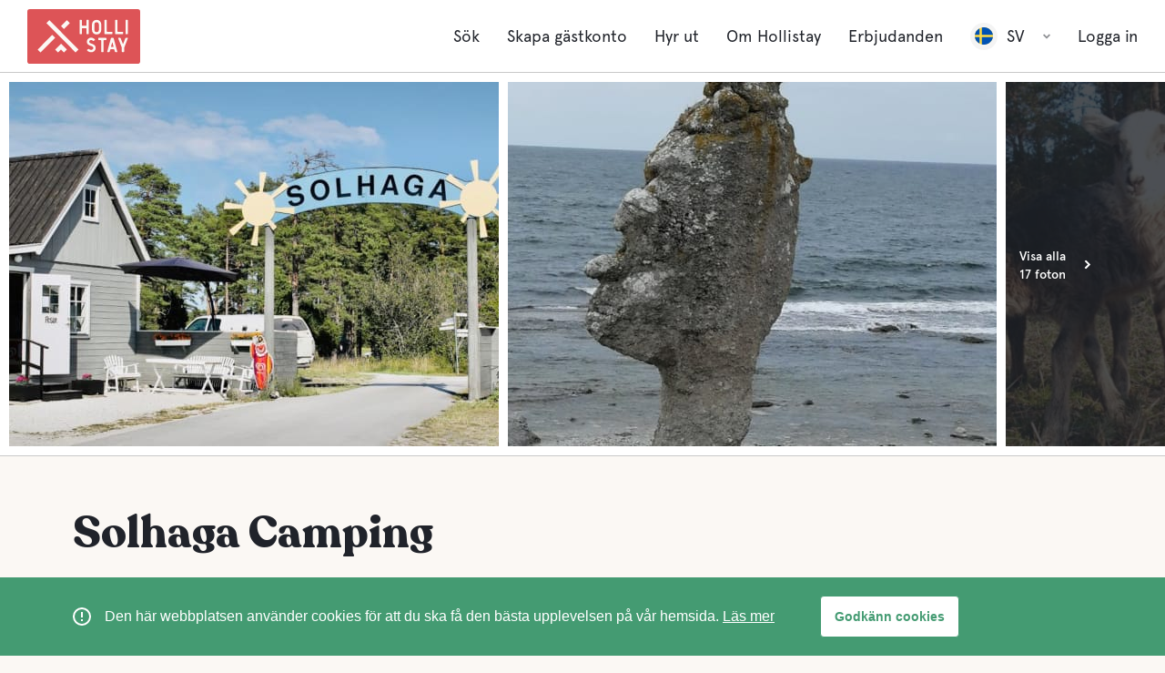

--- FILE ---
content_type: text/html; charset=utf-8
request_url: https://www.hollistay.com/Sweden/faro/solhaga-camping
body_size: 15684
content:
<!DOCTYPE html><html lang="undefined"><head>
    <meta charset="utf-8">
    <title>GuestApp</title>
    <base href="/">

    <meta name="viewport" content="width=device-width, initial-scale=1">
    <link rel="icon" type="image/x-icon" href="favicon.ico">
<link rel="stylesheet" href="/guest/styles.3106a59909d11fd1bd0f.css"><style ng-transition="app-root"></style><style ng-transition="app-root">.user[_ngcontent-sc1] {
  cursor: pointer;
  white-space: nowrap;
  text-overflow: ellipsis; }
  .user.show[_ngcontent-sc1]   .user-menu-content[_ngcontent-sc1] {
    z-index: 3;
    visibility: visible;
    opacity: 1; }
  .user.show[_ngcontent-sc1]   .user-down-icon[_ngcontent-sc1] {
    -webkit-transform: rotate(180deg);
            transform: rotate(180deg);
    transition: -webkit-transform 0.2s cubic-bezier(0.49, 0.46, 0.05, 0.995);
    transition: transform 0.2s cubic-bezier(0.49, 0.46, 0.05, 0.995);
    transition: transform 0.2s cubic-bezier(0.49, 0.46, 0.05, 0.995), -webkit-transform 0.2s cubic-bezier(0.49, 0.46, 0.05, 0.995); }
  .user-menu-toggler[_ngcontent-sc1] {
  justify-content: space-between; }
  .user-title[_ngcontent-sc1] {
  display: inline-flex;
  align-items: center;
  flex-flow: row wrap;
  overflow: hidden;
  white-space: nowrap;
  text-overflow: ellipsis; }
  .user-down-icon[_ngcontent-sc1] {
  width: 0.8rem;
  height: 0.8rem;
  fill: #8F9194;
  margin-left: 2rem;
  -webkit-transform: rotate(0);
          transform: rotate(0);
  transition: -webkit-transform 0.2s cubic-bezier(0.49, 0.46, 0.05, 0.995);
  transition: transform 0.2s cubic-bezier(0.49, 0.46, 0.05, 0.995);
  transition: transform 0.2s cubic-bezier(0.49, 0.46, 0.05, 0.995), -webkit-transform 0.2s cubic-bezier(0.49, 0.46, 0.05, 0.995); }
  .user-menu-content[_ngcontent-sc1] {
  position: absolute;
  z-index: 2;
  width: calc(100% + 3rem);
  max-height: 21rem;
  border: 1px solid #C9C9C9;
  transition: all 0.2s cubic-bezier(0.49, 0.46, 0.05, 0.995);
  visibility: hidden;
  opacity: 0;
  background-color: #FFFFFF;
  border-radius: 0 0 4px 4px;
  right: -2.25rem;
  left: unset !important; }
  .user-menu[_ngcontent-sc1] {
  width: 100%; }
  .user-menu-item[_ngcontent-sc1] {
  width: 100%;
  height: 4rem;
  display: flex;
  align-items: center;
  border-bottom: 1px solid #C9C9C9;
  cursor: pointer; }
  .user-menu-item[_ngcontent-sc1]:hover, .user-menu-item[_ngcontent-sc1]:focus {
    color: #449b72; }
  .user-menu-item[_ngcontent-sc1]:hover   .menu-link[_ngcontent-sc1], .user-menu-item[_ngcontent-sc1]:focus   .menu-link[_ngcontent-sc1] {
      color: #449b72; }
  .user-menu-item[_ngcontent-sc1]:active, .user-menu-item.active[_ngcontent-sc1] {
    color: #449b72; }
  .user-menu-item[_ngcontent-sc1]:last-child {
    border-bottom: none; }
  .user-menu-item[_ngcontent-sc1]   .menu-link[_ngcontent-sc1] {
    width: 100%;
    height: 100%;
    margin: 0;
    padding: 0 2rem;
    align-items: center; }
  .header[_ngcontent-sc1] {
  height: 8rem;
  background-color: #FFFFFF;
  border-bottom: 1px solid #C9C9C9;
  position: fixed;
  top: 0;
  left: 0;
  right: 0;
  z-index: 7;
  -webkit-backface-visibility: hidden; }
  .header[_ngcontent-sc1]   .logo-title[_ngcontent-sc1] {
    fill: #20232A; }
  .header[_ngcontent-sc1]   .logo-pic[_ngcontent-sc1] {
    fill: #dd5457; }
  .header.header-transparent[_ngcontent-sc1] {
    position: absolute;
    background-color: transparent;
    border-bottom-color: transparent; }
  .header.header-transparent[_ngcontent-sc1]   .header-container[_ngcontent-sc1]::after {
      content: "";
      width: calc(100% - 6rem);
      display: flex;
      height: 0.1rem;
      background-color: #C9C9C9;
      position: absolute;
      top: 100%;
      left: 50%;
      -webkit-transform: translateX(-50%);
              transform: translateX(-50%);
      opacity: 0.5; }
  .header.header-transparent[_ngcontent-sc1]   .logo-title[_ngcontent-sc1] {
      fill: #FFFFFF; }
  .header.header-transparent[_ngcontent-sc1]   .logo-pic[_ngcontent-sc1] {
      fill: #dd5457; }
  .header[_ngcontent-sc1]   .logo[_ngcontent-sc1] {
    height: 6rem;
    padding: 0; }
  @media (max-width: 1023px) {
      .header[_ngcontent-sc1]   .logo[_ngcontent-sc1] {
        height: 4rem; } }
  @media (max-width: 1130px) {
  .header.header-transparent[_ngcontent-sc1] {
    position: fixed;
    border-bottom-color: #C9C9C9;
    background-color: #FFFFFF; }
    .header.header-transparent[_ngcontent-sc1]   .header-container[_ngcontent-sc1]::after {
      display: none; }
    .header.header-transparent[_ngcontent-sc1]   .logo-pic[_ngcontent-sc1] {
      fill: #dd5457; }
  .logo-title[_ngcontent-sc1] {
    display: none; } }
  .header-container[_ngcontent-sc1] {
  width: 100%;
  height: 100%;
  margin: 0 auto;
  padding: 0 3rem;
  display: flex;
  align-items: center;
  background: #FFFFFF; }
  @media (max-width: 767px) {
    .header-container[_ngcontent-sc1] {
      padding: 0 1.5rem; } }
  .header-container.show[_ngcontent-sc1]   .header-nav[_ngcontent-sc1] {
    position: static; }
  .header-wrap[_ngcontent-sc1] {
  display: flex;
  flex-flow: row wrap;
  align-items: center; }
  .logo[_ngcontent-sc1] {
  height: 6rem;
  padding: 0 3rem; }
  .logo-link[_ngcontent-sc1] {
  width: 100%;
  height: 100%;
  display: flex;
  align-items: center;
  justify-content: center; }
  .logo-icon[_ngcontent-sc1] {
  height: 100%; }
  .logo-title[_ngcontent-sc1] {
  fill: #20232A; }
  .logo-pic[_ngcontent-sc1] {
  fill: #dd5457; }
  .header-nav[_ngcontent-sc1] {
  height: 100%;
  flex: 1 1 0%;
  display: flex;
  flex-flow: row wrap;
  margin-left: 3rem;
  align-items: center;
  justify-content: flex-end;
  -webkit-backface-visibility: hidden;
          backface-visibility: hidden;
  position: relative; }
  @media (max-width: 1023px) {
    .header-nav[_ngcontent-sc1] {
      position: initial; } }</style><style ng-transition="app-root">.footer[_ngcontent-sc2] {
  width: 100%;
  background-color: #303135;
  flex: none;
  padding: 6rem 0; }
  @media (max-width: 1330px) {
    .footer[_ngcontent-sc2] {
      padding-bottom: 10rem; } }
  .footer[_ngcontent-sc2]   .page-container[_ngcontent-sc2] {
    justify-content: center;
    overflow: initial; }
  .footer-left[_ngcontent-sc2] {
  flex: 0 0 30rem;
  display: inline-flex;
  flex-flow: column wrap;
  
  justify-content: flex-start; }
  @media (max-width: 1260px) {
    .footer-left[_ngcontent-sc2] {
      flex: 0 0 calc(25% - 3rem);
      margin: 0 0 3rem 0; } }
  @media (max-width: 1023px) {
    .footer-left[_ngcontent-sc2] {
      flex: 0 0 100%;
      margin: 3rem 0 0 0;
      order: 2;
      align-items: center; } }
  @media (max-width: 767px) {
    .footer-left[_ngcontent-sc2] {
      flex-flow: column wrap;
      margin: 5rem 0 0 0; } }
  .footer-copy[_ngcontent-sc2] {
  display: inline-flex;
  align-items: center;
  order: 1;
  margin: 3rem 1rem 0; }
  @media (max-width: 767px) {
    .footer-copy[_ngcontent-sc2] {
      width: 100%;
      justify-content: center;
      order: 2;
      margin: 2rem 0 0; } }
  .footer-logo[_ngcontent-sc2] {
  height: 2rem; }
  .footer-logo-icon[_ngcontent-sc2] {
  height: 100%;
  fill: #FFFFFF; }
  .footer-title[_ngcontent-sc2] {
  color: rgba(255, 255, 255, 0.5);
  max-width: 200px; }
  .footer-text[_ngcontent-sc2] {
  color: #FFFFFF; }
  .footer-right[_ngcontent-sc2] {
  flex: 1 1 0%;
  min-width: 0;
  display: flex;
  flex-flow: row wrap;
  margin-left: 3rem; }
  @media (max-width: 1260px) {
    .footer-right[_ngcontent-sc2] {
      flex: 0 0 75%;
      margin: 0;
      min-width: unset; } }
  @media (max-width: 1023px) {
    .footer-right[_ngcontent-sc2] {
      flex: 0 0 100%; } }
  .footer-navs[_ngcontent-sc2] {
  width: calc(100% + 3rem);
  display: flex;
  flex-flow: row wrap;
  margin: -3rem -1.5rem; }
  @media (max-width: 767px) {
    .footer-navs[_ngcontent-sc2] {
      justify-content: center; } }
  .footer-nav[_ngcontent-sc2] {
  width: calc(100%/4);
  padding: 3rem 1.5rem; }
  @media (max-width: 767px) {
    .footer-nav[_ngcontent-sc2] {
      min-width: 25rem;
      padding: 2rem 1.5rem; } }
  .footer-links[_ngcontent-sc2] {
  width: 100%;
  display: inline-flex;
  flex-flow: column wrap;
  margin-top: 3rem; }
  @media (max-width: 767px) {
    .footer-links[_ngcontent-sc2] {
      margin-top: 1.5rem; } }
  .footer-link[_ngcontent-sc2] {
  display: inline-flex;
  margin: 0.25rem 0; }
  .footer-link[_ngcontent-sc2]   a[_ngcontent-sc2] {
    padding: 0.25rem 0;
    color: #FFFFFF;
    cursor: pointer; }
  .footer-copyright[_ngcontent-sc2] {
  color: #FFFFFF;
  margin-left: 1rem; }
  @media (max-width: 1023px) {
  .footer-contacts[_ngcontent-sc2] {
    width: auto;
    flex-flow: row wrap;
    margin: -.25rem -1.5rem; } }
  @media (max-width: 1023px) {
  .footer-contacts[_ngcontent-sc2]   .footer-link[_ngcontent-sc2] {
    margin: .25rem 1.5rem; } }
  .footer-socials[_ngcontent-sc2] {
  margin: 0; }
  @media (max-width: 1023px) {
    .footer-socials[_ngcontent-sc2] {
      margin: 0; } }
  @media (max-width: 767px) {
    .footer-socials[_ngcontent-sc2] {
      margin: 2rem 0 0; } }
  .socials[_ngcontent-sc2] {
  display: inline-flex;
  flex-flow: row wrap;
  align-items: center; }
  .social[_ngcontent-sc2] {
  width: 3rem;
  height: 3rem;
  background-color: #FFFFFF;
  border-radius: 50%;
  overflow: hidden;
  margin: 0.5rem; }
  .social-link[_ngcontent-sc2] {
  width: 100%;
  height: 100%;
  display: flex;
  align-items: center;
  justify-content: center; }
  .social-icon[_ngcontent-sc2] {
  width: 60%;
  height: 60%;
  fill: #8F9194; }
  .market-badges[_ngcontent-sc2] {
  display: flex;
  flex-direction: column;
  align-items: center;
  justify-content: space-between; }
  .market-badge[_ngcontent-sc2] {
  width: 100%;
  margin: -2rem 0; }
  .google-play-badge[_ngcontent-sc2] {
  width: 27rem;
  height: 12rem;
  display: inline-block;
  background-position: center;
  background-repeat: no-repeat;
  background-size: contain;
  max-width: 100%;
  fill: none; }
  .apple-badge[_ngcontent-sc2] {
  width: 27rem;
  height: 12rem;
  display: inline-block;
  background-position: center;
  background-repeat: no-repeat;
  background-size: contain; }</style><style ng-transition="app-root">.user[_ngcontent-sc3] {
  cursor: pointer;
  white-space: nowrap;
  text-overflow: ellipsis; }
  .user.show[_ngcontent-sc3]   .user-menu-content[_ngcontent-sc3] {
    z-index: 3;
    visibility: visible;
    opacity: 1; }
  .user.show[_ngcontent-sc3]   .user-down-icon[_ngcontent-sc3] {
    -webkit-transform: rotate(180deg);
            transform: rotate(180deg);
    transition: -webkit-transform 0.2s cubic-bezier(0.49, 0.46, 0.05, 0.995);
    transition: transform 0.2s cubic-bezier(0.49, 0.46, 0.05, 0.995);
    transition: transform 0.2s cubic-bezier(0.49, 0.46, 0.05, 0.995), -webkit-transform 0.2s cubic-bezier(0.49, 0.46, 0.05, 0.995); }
  .user-menu-toggler[_ngcontent-sc3] {
  justify-content: space-between; }
  .user-title[_ngcontent-sc3] {
  display: inline-flex;
  align-items: center;
  flex-flow: row wrap;
  overflow: hidden;
  white-space: nowrap;
  text-overflow: ellipsis; }
  .user-down-icon[_ngcontent-sc3] {
  width: 0.8rem;
  height: 0.8rem;
  fill: #8F9194;
  margin-left: 2rem;
  -webkit-transform: rotate(0);
          transform: rotate(0);
  transition: -webkit-transform 0.2s cubic-bezier(0.49, 0.46, 0.05, 0.995);
  transition: transform 0.2s cubic-bezier(0.49, 0.46, 0.05, 0.995);
  transition: transform 0.2s cubic-bezier(0.49, 0.46, 0.05, 0.995), -webkit-transform 0.2s cubic-bezier(0.49, 0.46, 0.05, 0.995); }
  .user-menu-content[_ngcontent-sc3] {
  position: absolute;
  z-index: 2;
  width: calc(100% + 3rem);
  max-height: 21rem;
  border: 1px solid #C9C9C9;
  transition: all 0.2s cubic-bezier(0.49, 0.46, 0.05, 0.995);
  visibility: hidden;
  opacity: 0;
  background-color: #FFFFFF;
  border-radius: 0 0 4px 4px;
  right: -2.25rem;
  left: unset !important; }
  .user-menu[_ngcontent-sc3] {
  width: 100%; }
  .user-menu-item[_ngcontent-sc3] {
  width: 100%;
  height: 4rem;
  display: flex;
  align-items: center;
  border-bottom: 1px solid #C9C9C9;
  cursor: pointer; }
  .user-menu-item[_ngcontent-sc3]:hover, .user-menu-item[_ngcontent-sc3]:focus {
    color: #449b72; }
  .user-menu-item[_ngcontent-sc3]:hover   .menu-link[_ngcontent-sc3], .user-menu-item[_ngcontent-sc3]:focus   .menu-link[_ngcontent-sc3] {
      color: #449b72; }
  .user-menu-item[_ngcontent-sc3]:active, .user-menu-item.active[_ngcontent-sc3] {
    color: #449b72; }
  .user-menu-item[_ngcontent-sc3]:last-child {
    border-bottom: none; }
  .user-menu-item[_ngcontent-sc3]   .menu-link[_ngcontent-sc3] {
    width: 100%;
    height: 100%;
    margin: 0;
    padding: 0 2rem;
    align-items: center; }
  .menu-desk[_ngcontent-sc3] {
  width: 100%;
  height: 100%;
  display: flex;
  justify-content: flex-end;
  -webkit-backface-visibility: hidden;
          backface-visibility: hidden; }
  @media (max-width: 1023px) {
    .menu-desk[_ngcontent-sc3] {
      display: none;
      -webkit-backface-visibility: hidden; }
      .menu-desk[_ngcontent-sc3]   .menu-item[_ngcontent-sc3] {
        width: 100%;
        min-height: 4rem;
        display: flex;
        align-items: center;
        margin: 0; }
      .menu-desk[_ngcontent-sc3]   .menu-link[_ngcontent-sc3] {
        flex: 1 1 0%;
        padding: 1rem 1.5rem; }
      .menu-desk[_ngcontent-sc3]   .lang[_ngcontent-sc3] {
        order: 2;
        padding-top: 1.5rem;
        margin: auto 0 0 0;
        z-index: 3; }
        .menu-desk[_ngcontent-sc3]   .lang[_ngcontent-sc3]::after {
          content: "";
          width: calc(100% + 3rem);
          height: 1px;
          position: absolute;
          top: 0;
          left: -1.5rem;
          background-color: #8F9194; }
      .menu-desk[_ngcontent-sc3]   .lang-menu-item[_ngcontent-sc3]   .menu-link[_ngcontent-sc3] {
        padding: 0; } }
  @media (max-width: 1024px) {
    .menu-desk[_ngcontent-sc3]   .lang[_ngcontent-sc3] {
      order: 0;
      margin: 0 0 0rem 0;
      padding-top: 0; }
      .menu-desk[_ngcontent-sc3]   .lang[_ngcontent-sc3]::after {
        display: none; } }
  .menu-desk[_ngcontent-sc3]   .menu[_ngcontent-sc3] {
    height: 100%;
    display: inline-flex;
    margin: 0 -1.5rem; }
  .menu-desk[_ngcontent-sc3]   .menu-link[_ngcontent-sc3] {
    color: #20232A; }
  .menu-desk[_ngcontent-sc3]   .user-logout[_ngcontent-sc3]   .menu-link[_ngcontent-sc3] {
    color: #dd5457; }
  .menu-desk.transparent[_ngcontent-sc3]   .menu-link[_ngcontent-sc3] {
    color: #20232A; }
  .menu-desk.transparent[_ngcontent-sc3]   .user-pic[_ngcontent-sc3] {
    background-color: transparent; }
  .menu-desk.transparent[_ngcontent-sc3]   .user-menu-content[_ngcontent-sc3] {
    background-color: rgba(255, 255, 255, 0.3);
    border: none;
    border-top: 1px solid #C9C9C9;
    max-height: 30rem; }
  .menu-desk.transparent[_ngcontent-sc3]   .user-menu-item[_ngcontent-sc3] {
    border-bottom-color: rgba(201, 201, 201, 0.2); }
  .menu-desk.transparent[_ngcontent-sc3]   .user-menu-item[_ngcontent-sc3]:hover {
      background-color: rgba(255, 255, 255, 0.4); }
  .menu-desk.show[_ngcontent-sc3] {
    display: flex;
    position: fixed;
    height: calc(100vh - 8rem);
    padding: 1.5rem 1.5rem;
    top: 8rem !important;
    left: 0 !important;
    bottom: 0;
    right: 0;
    background-color: #FFFFFF; }
  @media (max-width: 767px) {
      .menu-desk.show[_ngcontent-sc3] {
        padding: 1rem 0; } }
  .menu-desk.show[_ngcontent-sc3]   .menu[_ngcontent-sc3] {
      width: 100%;
      top: unset !important;
      left: unset !important;
      flex-direction: column;
      margin: 0; }
  .menu-desk.show[_ngcontent-sc3]    ~ .menu-mob[_ngcontent-sc3]   .menu-line[_ngcontent-sc3]:nth-child(1) {
      top: .9rem;
      -webkit-transform: rotate(45deg);
              transform: rotate(45deg);
      transition: 0.15s 0.1s; }
  .menu-desk.show[_ngcontent-sc3]    ~ .menu-mob[_ngcontent-sc3]   .menu-line[_ngcontent-sc3]:nth-child(2) {
      top: .9rem;
      opacity: 0; }
  .menu-desk.show[_ngcontent-sc3]    ~ .menu-mob[_ngcontent-sc3]   .menu-line[_ngcontent-sc3]:nth-child(3) {
      top: .9rem;
      -webkit-transform: rotate(-45deg);
              transform: rotate(-45deg);
      transition: 0.15s 0.1s; }
  .menu-item[_ngcontent-sc3] {
  height: 100%;
  display: inline-flex;
  align-items: center;
  cursor: pointer;
  margin: 0 0.75rem; }
  .menu-item.active[_ngcontent-sc3]   .menu-link[_ngcontent-sc3] {
    color: #449b72; }
  .menu-item.menu-item-hidden[_ngcontent-sc3] {
    display: none; }
  @media (max-width: 1023px) {
    .menu-item[_ngcontent-sc3] {
      height: auto; } }
  .menu-link[_ngcontent-sc3] {
  display: inline-flex;
  padding: 0 0.75rem;
  color: #20232A; }
  @media (max-width: 900px) {
    .menu-link[_ngcontent-sc3] {
      font-size: 1.6rem; } }
  .menu-mob[_ngcontent-sc3] {
  width: 2rem;
  height: 2rem;
  flex: 0 0 auto;
  padding: 0.25rem;
  cursor: pointer;
  z-index: 2;
  display: none;
  background-color: transparent;
  pointer-events: all; }
  @media (max-width: 1023px) {
    .menu-mob[_ngcontent-sc3] {
      display: flex; } }
  .menu-mob[_ngcontent-sc3]   .menu-line[_ngcontent-sc3]:nth-child(1) {
    top: 0.3rem;
    -webkit-transform: rotate(0deg);
            transform: rotate(0deg);
    transition: 0.15s 0.1s; }
  .menu-mob[_ngcontent-sc3]   .menu-line[_ngcontent-sc3]:nth-child(2) {
    top: .9rem;
    opacity: 1; }
  .menu-mob[_ngcontent-sc3]   .menu-line[_ngcontent-sc3]:nth-child(3) {
    top: calc(100% - 0.5rem);
    -webkit-transform: rotate(0deg);
            transform: rotate(0deg);
    transition: 0.15s 0.1s; }
  .menu-line[_ngcontent-sc3] {
  width: calc(100% - .5rem);
  height: 0.2rem;
  background-color: #20232A;
  display: block;
  position: absolute;
  left: 0.25rem;
  border-radius: .1rem;
  -webkit-backface-visibility: hidden;
          backface-visibility: hidden;
  transition: 0.25s; }
  .menu-line[_ngcontent-sc3]:nth-child(1) {
    top: 1rem;
    -webkit-transform: rotate(45deg);
            transform: rotate(45deg);
    transition: 0.15s 0.1s; }
  .menu-line[_ngcontent-sc3]:nth-child(2) {
    top: 1rem;
    opacity: 0; }
  .menu-line[_ngcontent-sc3]:nth-child(3) {
    top: 1rem;
    -webkit-transform: rotate(-45deg);
            transform: rotate(-45deg);
    transition: 0.15s 0.1s; }
  .user[_ngcontent-sc3] {
  max-width: 250px; }
  .user-link[_ngcontent-sc3] {
  width: 100%;
  height: 100%;
  padding: 0 0.75rem;
  display: flex;
  align-items: center;
  cursor: pointer; }
  .user-link[_ngcontent-sc3]   .dropdown-title[_ngcontent-sc3] {
    width: 100%;
    overflow: hidden; }
  .user-pic[_ngcontent-sc3] {
  margin: 0;
  width: 3rem;
  height: 3rem;
  display: flex;
  align-items: center;
  justify-content: center;
  overflow: hidden;
  border-radius: 50%;
  background-color: rgba(32, 35, 42, 0.05);
  flex: 0 0 auto; }
  .user-img[_ngcontent-sc3] {
  width: 100%;
  height: 100%;
  -o-object-fit: cover;
     object-fit: cover; }
  .user-icon[_ngcontent-sc3] {
  width: 66%;
  height: 66%;
  fill: #8F9194; }
  .user-name[_ngcontent-sc3] {
  width: 100%;
  flex: 1 1 0%;
  margin-left: 1rem;
  color: #20232A;
  overflow: hidden;
  text-overflow: ellipsis;
  white-space: nowrap; }
  .user-action-link[_ngcontent-sc3] {
  display: inline-block;
  padding: 0.5rem 0;
  color: #20232A;
  cursor: pointer; }
  @media (max-width: 1023px) {
  .lang[_ngcontent-sc3] {
    max-width: unset;
    justify-content: space-between;
    padding: 0 1.5rem; } }
  @media (max-width: 1023px) {
  .lang-menu-item[_ngcontent-sc3] {
    width: auto;
    opacity: 0.4;
    border-bottom: none; }
    .lang-menu-item[_ngcontent-sc3]   .user-name[_ngcontent-sc3] {
      display: none; } }
  .lang-menu-item.active[_ngcontent-sc3] {
  opacity: 1; }
  @media (max-width: 1023px) {
  .lang-menu-toggler[_ngcontent-sc3] {
    width: auto;
    padding: 0 1.5rem; } }
  .lang-menu-content[_ngcontent-sc3] {
  max-height: 29rem; }</style><style ng-transition="app-root">.modal-open[_ngcontent-sc4]   .modal-backdrop.show[_ngcontent-sc4] {
  opacity: 0; }

@-webkit-keyframes play132 {
  0% {
    background-position: 0px 0px; }
  100% {
    background-position: -3168px 0px; } }

@keyframes play132 {
  0% {
    background-position: 0px 0px; }
  100% {
    background-position: -3168px 0px; } }

.modal-open[_ngcontent-sc4]   .shapeshifter[_ngcontent-sc4] {
  -webkit-animation-duration: 2200ms;
          animation-duration: 2200ms;
  -webkit-animation-timing-function: steps(132);
          animation-timing-function: steps(132);
  animation-direction: reverse;
  width: 24px;
  height: 24px;
  background-repeat: no-repeat;
  -webkit-animation-name: play132;
          animation-name: play132;
  -webkit-animation-iteration-count: infinite;
          animation-iteration-count: infinite; }

.modal-open[_ngcontent-sc4]   .loader[_ngcontent-sc4], .modal-open[_ngcontent-sc4]   img[_ngcontent-sc4] {
  top: 50%;
  left: 50%;
  position: absolute;
  -webkit-transform: translate(-50%, -50%) scale(4);
          transform: translate(-50%, -50%) scale(4); }</style><style ng-transition="app-root">@charset "UTF-8";
.details[_ngcontent-sc8] {
  flex: 1 1 0%;
  min-width: 0;
  display: inline;
  flex-flow: row wrap;
  align-items: center;
  margin: 0 -0.25em 0 -.25em; }
.details[_ngcontent-sc8]    + .detail-icons[_ngcontent-sc8] {
    margin: 0 -0.25em 0 .75em; }
.detail[_ngcontent-sc8] {
  padding: 0 0.25em; }
.detail[_ngcontent-sc8]   sup[_ngcontent-sc8] {
    line-height: 0; }
.detail.colon[_ngcontent-sc8]::after {
    content: ":"; }
.detail.comma[_ngcontent-sc8]::after {
    display: inline-flex;
    content: ",";
    margin-left: -0.25em; }
.detail.vbar[_ngcontent-sc8]::after {
    content: "\\|"; }
.detail.quote[_ngcontent-sc8]::after {
    content: "\0027"; }
.cards[_ngcontent-sc8] {
  width: 100%;
  display: flex;
  flex-flow: row wrap; }
.card[_ngcontent-sc8] {
  padding: 1rem;
  overflow: hidden; }
.card-container[_ngcontent-sc8] {
  width: 100%;
  height: 100%;
  display: flex;
  background-color: #FFFFFF;
  box-shadow: 0 1px 5px 0 rgba(32, 35, 42, 0.1);
  border-radius: 4px;
  overflow: hidden; }
.card-pic[_ngcontent-sc8] {
  width: 100%;
  -o-object-fit: cover;
     object-fit: cover; }
.card-img[_ngcontent-sc8] {
  width: 100%;
  height: 100%;
  -o-object-fit: cover;
     object-fit: cover;
  background: #C9C9C9; }
.card-pic-overlay[_ngcontent-sc8] {
  width: 100%;
  height: 100%;
  display: flex;
  flex-flow: column wrap;
  align-items: center;
  justify-content: center;
  padding: 3rem 8rem;
  position: absolute;
  top: 0;
  left: 0; }
.card-pic-icon[_ngcontent-sc8] {
  width: 2.2rem;
  height: 2.2rem; }
.card-heading[_ngcontent-sc8] {
  width: 100%;
  display: flex;
  flex-flow: row wrap;
  align-items: flex-end;
  padding: 2rem;
  position: absolute;
  bottom: 0;
  left: 0; }
.card-title[_ngcontent-sc8] {
  width: 100%;
  font-size: 2rem;
  line-height: 3rem;
  font-weight: 500;
  overflow: hidden;
  text-overflow: ellipsis;
  white-space: nowrap; }
@media (max-width: 860px) {
    .card-title[_ngcontent-sc8] {
      font-size: 1.8rem;
      line-height: 2rem;
      width: auto;
      flex: 1 1 0%;
      margin-right: 2rem; } }
.card-content[_ngcontent-sc8] {
  display: flex;
  flex: 1 1 0%; }
.card-section[_ngcontent-sc8] {
  width: 100%;
  padding: 2rem;
  border-top: 1px solid #C9C9C9; }
.card-info[_ngcontent-sc8] {
  display: flex;
  flex-flow: column wrap;
  flex: 1 1 0%;
  align-content: flex-start; }
.card-desc[_ngcontent-sc8] {
  width: 100%;
  flex: 0 0 auto;
  color: #8F9194;
  word-wrap: break-word;
  overflow-wrap: break-word;
  -webkit-hyphens: auto;
      -ms-hyphens: auto;
          hyphens: auto;
  margin-bottom: 1rem; }
.card-details[_ngcontent-sc8] {
  width: calc(100% + 1rem);
  display: flex;
  flex-flow: row wrap;
  flex: 1 1 0%;
  align-content: flex-start;
  margin: auto -.5rem -1rem; }
.card-detail[_ngcontent-sc8] {
  width: 100%;
  display: inline-flex;
  flex-flow: row wrap;
  align-items: flex-start;
  padding: 1rem .5rem; }
.card-detail.half[_ngcontent-sc8] {
    width: 50%; }
.card-detail-pics[_ngcontent-sc8] {
  flex: 0 0 auto;
  display: inline-flex;
  flex-flow: row wrap;
  align-items: center;
  margin: -.5rem -0.5rem -.5rem; }
.card-detail-pics[_ngcontent-sc8]    + .card-detail-parts[_ngcontent-sc8] {
    margin: 0 -0.25rem 0 .75rem; }
.card-detail-pic[_ngcontent-sc8] {
  width: 2rem;
  height: 2rem;
  flex: 0 0 auto;
  display: inline-flex;
  margin: 0.5rem; }
.card-detail-icon[_ngcontent-sc8] {
  width: 100%;
  height: 100%;
  fill: #20232A; }
.card-detail-parts[_ngcontent-sc8] {
  flex: 1 1 0%;
  min-width: 0;
  display: inline-flex;
  flex-flow: row wrap;
  align-items: center;
  margin: 0 -0.25rem 0 -.25rem; }
.card-detail-parts[_ngcontent-sc8]    + .card-detail-icons[_ngcontent-sc8] {
    margin: 0 -0.25rem 0 .75rem; }
.card-detail-part[_ngcontent-sc8] {
  margin: 0 0.25rem; }
.card-detail-part[_ngcontent-sc8]   sup[_ngcontent-sc8] {
    line-height: 0; }
.card-detail-part.colon[_ngcontent-sc8]::after {
    content: ":"; }
.card-detail-part.comma[_ngcontent-sc8]::after {
    content: ","; }
.card-footer[_ngcontent-sc8] {
  display: flex;
  flex-flow: row wrap; }
.card-pricing[_ngcontent-sc8] {
  display: flex;
  flex-flow: row wrap; }
.card-price[_ngcontent-sc8] {
  width: 100%;
  display: inline-flex;
  align-items: baseline;
  color: #20232A;
  font-size: 1.8rem;
  line-height: 3rem;
  font-weight: 500;
  text-transform: uppercase; }
.card-price[_ngcontent-sc8]   span[_ngcontent-sc8] {
    margin-left: 0.5rem; }
.card-price[_ngcontent-sc8]   span[_ngcontent-sc8]:first-child {
      margin-left: 0; }
.card-price-period[_ngcontent-sc8] {
  display: inline-flex;
  font-size: 1.4rem;
  line-height: 2rem;
  font-weight: 400;
  text-transform: none; }
.card-price-period[_ngcontent-sc8]:before {
    content: "/";
    color: currentColor;
    margin-right: 0.5rem;
    margin-left: 0.5em; }
.card-cta[_ngcontent-sc8] {
  flex: 0 0 auto; }
@media (max-width: 400px) {
    .card-cta[_ngcontent-sc8] {
      width: 100%;
      flex: 0 0 100%;
      margin: 2rem 0 0 0;
      display: flex;
      justify-content: center; } }
.card-cta-button[_ngcontent-sc8] {
  border-color: #dd5457;
  background-color: #dd5457;
  align-items: center; }
.card-cta-button.orange[_ngcontent-sc8] {
    border-color: #ee8654;
    background-color: #ee8654; }
.card-cta-button[disabled][_ngcontent-sc8] {
    opacity: 0.6;
    pointer-events: none; }
@media (max-width: 500px) {
  .cards[_ngcontent-sc8] {
    width: 100%;
    margin: -1rem 0; } }
.card[_ngcontent-sc8] {
  width: 50%;
  height: auto;
  min-width: 35rem;
  max-width: 42rem; }
@media (max-width: 860px) {
    .card[_ngcontent-sc8] {
      width: 100%;
      min-width: unset;
      max-width: unset; } }
@media (max-width: 500px) {
    .card[_ngcontent-sc8] {
      padding: 1rem 0; } }
.card.not-available[_ngcontent-sc8]   .card-detail[_ngcontent-sc8] {
    color: #8F9194; }
.card.not-available[_ngcontent-sc8]   .card-detail[_ngcontent-sc8]   .card-detail-icon[_ngcontent-sc8] {
      fill: #8F9194; }
.card.not-available[_ngcontent-sc8]   .card-price[_ngcontent-sc8] {
    color: #8F9194; }
.card-container[_ngcontent-sc8] {
  flex-flow: column wrap; }
.card-pic[_ngcontent-sc8] {
  height: 26rem;
  -o-object-fit: cover;
     object-fit: cover; }
@media (max-width: 860px) {
    .card-pic[_ngcontent-sc8] {
      height: 18rem; } }
.card-pic-icon[_ngcontent-sc8] {
  fill: #FFFFFF;
  position: absolute;
  top: 2rem;
  right: 2rem;
  cursor: pointer; }
.card-title[_ngcontent-sc8] {
  color: #FFFFFF; }
.card-content[_ngcontent-sc8] {
  width: 100%;
  flex-flow: column wrap; }
.card-info[_ngcontent-sc8] {
  width: 100%; }
.card-detail[_ngcontent-sc8] {
  display: inline-flex;
  flex-flow: row wrap; }
@media (max-width: 550px) {
    .card-detail.half[_ngcontent-sc8] {
      width: 100%; } }
.card-pricing[_ngcontent-sc8] {
  flex: 1 1 0%;
  margin-right: 2rem; }
@media (max-width: 400px) {
    .card-pricing[_ngcontent-sc8] {
      width: 100%;
      flex: 1 1 100%;
      margin: 0; } }
.card-detail-heading[_ngcontent-sc8]   .card-detail-icon[_ngcontent-sc8] {
  fill: #FFFFFF; }
.card-detail-facilities[_ngcontent-sc8] {
  align-items: center;
  margin: auto 0 0;
  padding-top: 2rem; }
.card-facilities-groups[_ngcontent-sc8] {
  flex: 1 1 0%;
  min-width: 0;
  display: inline-flex;
  overflow: hidden; }
.card-facilities-groups[_ngcontent-sc8]::after {
    content: '';
    position: absolute;
    top: 0;
    right: 0;
    bottom: 0;
    width: 2rem;
    background: linear-gradient(to right, rgba(255, 255, 255, 0) 0, #FFFFFF 100%); }
.card-facilities-group[_ngcontent-sc8] {
  display: inline-flex; }
.card-facilities[_ngcontent-sc8] {
  display: inline-flex; }
.card-facility[_ngcontent-sc8] {
  display: inline-flex; }
.card-facilities-more[_ngcontent-sc8] {
  flex: 0 0 auto;
  display: inline-flex;
  margin-left: 2rem;
  color: #dd5457;
  text-decoration: underline;
  cursor: pointer; }
@media (max-width: 500px) {
    .card-facilities-more[_ngcontent-sc8] {
      margin-left: 1rem; } }
.card-calendar-button[_ngcontent-sc8] {
  width: calc(100% + 4rem);
  color: #dd5457;
  padding: 2rem;
  margin: -2rem; }
.card-calendar-button[_ngcontent-sc8]   .button-inner[_ngcontent-sc8] {
    justify-content: flex-start; }
.card-calendar-button.temp[_ngcontent-sc8] {
    pointer-events: none; }
.card-calendar-icon[_ngcontent-sc8] {
  width: 2rem;
  height: 2rem;
  flex: 0 0 auto;
  fill: #dd5457; }
.card-calendar-title[_ngcontent-sc8] {
  margin-left: 1rem;
  display: inline-flex; }
.card-calendar-title.temp[_ngcontent-sc8]::after {
    content: attr(title);
    font-size: 1.4rem;
    font-weight: 400;
    color: #449b72;
    white-space: nowrap;
    display: inline-block;
    position: absolute;
    left: calc(100% + 1rem);
    top: 35%;
    -webkit-transform: translateY(-50%);
            transform: translateY(-50%); }
@media (max-width: 400px) {
  .card-cta-button[_ngcontent-sc8] {
    width: 100%;
    font-size: 1.4rem;
    min-height: 4rem;
    padding: 1rem 2rem; } }
.card-detail-pricing[_ngcontent-sc8] {
  margin: -0.5rem;
  color: #8F9194; }
.card-detail-pricing[_ngcontent-sc8]   .card-detail[_ngcontent-sc8] {
    padding: 0.5rem; }
.filter-box[_ngcontent-sc8] {
  background-color: #FFFFFF; }
.filters[_ngcontent-sc8] {
  display: inline-flex;
  flex-flow: row wrap;
  align-items: center; }
.filter[_ngcontent-sc8] {
  display: inline-flex;
  flex-flow: row wrap;
  align-items: center; }
.filter.disabled[_ngcontent-sc8] {
    pointer-events: none;
    opacity: 0.4; }
.filter-pic[_ngcontent-sc8] {
  flex: 0 0 auto; }
.filter-label[_ngcontent-sc8] {
  display: inline-flex; }
.filter-icon[_ngcontent-sc8] {
  width: 2rem;
  height: 2rem;
  flex: 0 0 auto;
  fill: #20232A; }
.filter-button[_ngcontent-sc8] {
  display: inline-flex;
  align-items: center;
  padding: 1rem 1.5rem;
  border-radius: 4px;
  border: 1px solid #C9C9C9;
  cursor: pointer; }
.filter-button.active[_ngcontent-sc8] {
    background-color: #449b72;
    border-color: #449b72; }
.filter-button.active[_ngcontent-sc8]   .filter-label[_ngcontent-sc8] {
      font-weight: 500;
      color: #FFFFFF; }
.filter-button.active[_ngcontent-sc8]   .filter-icon[_ngcontent-sc8] {
      fill: #FFFFFF; }
.filter-date.active[_ngcontent-sc8]   .filter-date-placeholder[_ngcontent-sc8] {
  display: none; }
.filter-date.active[_ngcontent-sc8]   .filter-date-checkin[_ngcontent-sc8] {
  display: inline-block; }
.filter-date.active[_ngcontent-sc8]   .filter-date-checkout[_ngcontent-sc8] {
  display: inline-block; }
.filter-date.active[_ngcontent-sc8]   .filter-date-reset[_ngcontent-sc8] {
  display: flex; }
.filter-date-checkin[_ngcontent-sc8] {
  display: none; }
.filter-date-checkout[_ngcontent-sc8] {
  display: none;
  margin-left: .5rem; }
.filter-date-checkout[_ngcontent-sc8]::before {
    content: "–";
    padding-right: .5rem; }
.filter-date-reset[_ngcontent-sc8] {
  display: none; }
.filter-date-reset[_ngcontent-sc8]   .filter-reset-icon[_ngcontent-sc8] {
    fill: #FFFFFF; }
.filter-reset[_ngcontent-sc8] {
  width: 1rem;
  height: 1rem;
  display: flex;
  align-items: center;
  justify-content: center;
  margin-left: 1rem; }
.filter-reset-icon[_ngcontent-sc8] {
  width: 80%;
  height: 80%;
  flex: 0 0 auto;
  fill: #8F9194; }
.filter-guests[_ngcontent-sc8]   .filter-label[_ngcontent-sc8] {
  margin-left: 1rem; }
.filter-switcher[_ngcontent-sc8]   .checkbox-input[_ngcontent-sc8] {
  width: 100%;
  height: 100%; }
.filter-switcher[_ngcontent-sc8]   .filter-label[_ngcontent-sc8] {
  margin-left: 1rem; }
.filter-heading[_ngcontent-sc8] {
  width: 100%;
  display: flex;
  align-items: center;
  flex-flow: row wrap; }
.filter-heading-left[_ngcontent-sc8] {
  flex: 1 1 0%;
  min-width: 0;
  margin-right: 2rem; }
.filter-title[_ngcontent-sc8] {
  width: 100%;
  display: inline-flex; }
.filter-desc[_ngcontent-sc8] {
  color: #8F9194; }
.filter-count[_ngcontent-sc8] {
  margin: 0; }
.filter-count-items[_ngcontent-sc8] {
  width: 100%;
  margin: -2rem 0; }
.filter-count-item[_ngcontent-sc8] {
  width: 100%;
  padding: 2rem 0; }
.count-button[_ngcontent-sc8] {
  width: 3rem;
  height: 3rem;
  display: flex;
  align-items: center;
  justify-content: center;
  flex: 0 0 auto;
  background-color: #C9C9C9;
  border-radius: 4px; }
.count-button-icon[_ngcontent-sc8] {
  width: 1rem;
  height: 1rem;
  fill: #8F9194; }
.filter-count-items[_ngcontent-sc8] {
  width: 100%;
  display: flex;
  flex-flow: row wrap; }
.filter-count-item[_ngcontent-sc8] {
  width: 100%;
  display: flex;
  flex-flow: row wrap;
  align-items: center; }
.filter-count-box[_ngcontent-sc8] {
  width: 50%;
  display: flex;
  flex-flow: row wrap; }
.filter-count-content[_ngcontent-sc8] {
  flex: 1 1 0%;
  min-width: 0;
  margin-left: 1.5rem; }
.count-input[_ngcontent-sc8] {
  flex: 1 1 0%;
  min-width: 0;
  margin: 0 2rem;
  height: 3rem;
  border: none;
  text-align: center;
  padding: 0;
  -moz-appearance: textfield; }
.count-input[_ngcontent-sc8]:focus {
    box-shadow: 0 0 10px -5px #FFFFFF; }
.count-input[_ngcontent-sc8]::-webkit-inner-spin-button, .count-input[_ngcontent-sc8]::-webkit-outer-spin-button {
    -webkit-appearance: none;
    margin: 0; }
.filter-heading-right[_ngcontent-sc8] {
  display: inline-flex;
  align-items: center; }
.filter-summary[_ngcontent-sc8] {
  display: inline-flex;
  margin-right: 1rem;
  color: #8F9194; }
.filter-summary-text[_ngcontent-sc8] {
  margin-left: 0.5rem; }
.filter-size[_ngcontent-sc8] {
  width: 100%;
  margin: 0; }
.filter-size-items[_ngcontent-sc8] {
  width: 100%;
  margin: 1rem -1rem -1rem; }
.filter-size-item[_ngcontent-sc8] {
  width: calc(100%/3);
  margin: 0;
  padding: 1rem; }
@media (max-width: 767px) {
    .filter-size-item[_ngcontent-sc8] {
      width: 50%; } }
@media (max-width: 500px) {
    .filter-size-item[_ngcontent-sc8] {
      width: 100%; } }
.filter-facility[_ngcontent-sc8] {
  width: 100%;
  margin: 4rem 0 0; }
.filter-facility[_ngcontent-sc8]   .facilities-group-name[_ngcontent-sc8] {
    color: #8F9194; }
.filter-facility[_ngcontent-sc8]   .filter-facilities-items[_ngcontent-sc8] {
    width: 100%;
    display: flex;
    flex-flow: row wrap;
    margin: 1rem 0 -1rem; }
.filter-facility[_ngcontent-sc8]   .filter-facilities-item[_ngcontent-sc8] {
    width: 100%;
    padding: 1rem 0; }
.filter-facility[_ngcontent-sc8]   .facilities[_ngcontent-sc8] {
    width: calc(100% + 2rem);
    margin: 0 -1rem -1rem;
    display: flex;
    flex-flow: row wrap; }
.filter-facility[_ngcontent-sc8]   .facility[_ngcontent-sc8] {
    width: calc(100%/3);
    padding: 1rem;
    margin-top: 0; }
@media (max-width: 767px) {
      .filter-facility[_ngcontent-sc8]   .facility[_ngcontent-sc8] {
        width: 50%; } }
@media (max-width: 500px) {
      .filter-facility[_ngcontent-sc8]   .facility[_ngcontent-sc8] {
        width: 100%; } }
.filter-facility[_ngcontent-sc8]   .facility[_ngcontent-sc8]   .checkbox-input[_ngcontent-sc8] {
      width: 100%;
      height: 100%;
      top: 0;
      left: 0;
      margin: 0; }
.filter-facility[_ngcontent-sc8]   .checkbox-label[_ngcontent-sc8] {
    width: 100%; }
.filter-facility[_ngcontent-sc8]   .checkbox-content[_ngcontent-sc8] {
    display: flex;
    flex-flow: row wrap;
    align-items: center;
    padding: 1rem;
    margin-left: 0; }
.filter-facility[_ngcontent-sc8]   .checkbox-input[_ngcontent-sc8]:checked    ~ .checkbox-inner[_ngcontent-sc8] {
    background-color: #449b72;
    border-color: #449b72; }
.filter-facility[_ngcontent-sc8]   .checkbox-input[_ngcontent-sc8]:checked    ~ .checkbox-inner[_ngcontent-sc8]   .facility-icon[_ngcontent-sc8] {
      fill: #FFFFFF; }
.filter-facility[_ngcontent-sc8]   .checkbox-input[_ngcontent-sc8]:checked    ~ .checkbox-inner[_ngcontent-sc8]   .facility-title[_ngcontent-sc8] {
      color: #FFFFFF; }
.filter-facility[_ngcontent-sc8]   .checkbox-input[_ngcontent-sc8]:checked    ~ .checkbox-inner[_ngcontent-sc8]   .checkbox-pic[_ngcontent-sc8] {
      background-color: #449b72;
      border-color: none; }
.filter-facility[_ngcontent-sc8]   .checkbox-input[_ngcontent-sc8]:checked    ~ .checkbox-inner[_ngcontent-sc8]   .checkbox-icon[_ngcontent-sc8] {
      opacity: 1;
      transition: opacity 0.2s cubic-bezier(0.49, 0.46, 0.05, 0.995); }
.filter-facility[_ngcontent-sc8]   .checkbox-pic[_ngcontent-sc8] {
    flex: 0 0 auto;
    margin-left: 1rem;
    border: none;
    background-color: transparent; }
.filter-facility[_ngcontent-sc8]   .facility-inner[_ngcontent-sc8] {
    width: 100%;
    border-radius: 4px;
    border: 1px solid #C9C9C9;
    cursor: pointer; }
.filter-facility[_ngcontent-sc8]   .facility-name[_ngcontent-sc8] {
    min-width: 0; }
.filter-facility[_ngcontent-sc8]   .facility-title[_ngcontent-sc8] {
    overflow-wrap: break-word;
    word-wrap: break-word;
    -webkit-hyphens: auto;
    -webkit-hyphenate-limit-before: 3;
    -webkit-hyphenate-limit-after: 3;
    -webkit-hyphenate-limit-chars: 6 3 3;
    -webkit-hyphenate-limit-lines: 2;
    -webkit-hyphenate-limit-last: always;
    -webkit-hyphenate-limit-zone: 8%;
    -moz-hyphens: auto;
    -moz-hyphenate-limit-chars: 6 3 3;
    -moz-hyphenate-limit-lines: 2;
    -moz-hyphenate-limit-last: always;
    -moz-hyphenate-limit-zone: 8%;
    -ms-hyphens: auto;
    -ms-hyphenate-limit-chars: 6 3 3;
    -ms-hyphenate-limit-lines: 2;
    -ms-hyphenate-limit-last: always;
    -ms-hyphenate-limit-zone: 8%;
    hyphens: auto;
    hyphenate-limit-chars: 6 3 3;
    hyphenate-limit-lines: 2;
    hyphenate-limit-last: always;
    hyphenate-limit-zone: 8%; }
.filter-box[_ngcontent-sc8] {
  width: 100%;
  border-radius: 4px;
  box-shadow: 0 10px 20px -10px rgba(32, 35, 42, 0.4); }
@media (max-width: 1300px) {
    .filter-box[_ngcontent-sc8] {
      border-radius: 0;
      box-shadow: none; } }
.filter-box[_ngcontent-sc8]   .modal-content[_ngcontent-sc8] {
    width: 100%;
    z-index: 2; }
.filter-box-container[_ngcontent-sc8] {
  width: 100%;
  flex-flow: row wrap; }
.filter-box-toggler-icon[_ngcontent-sc8] {
  width: .8rem;
  height: .8rem;
  flex: 0 0 auto;
  fill: #8F9194;
  margin: 0 auto 0 2rem;
  -webkit-transform: rotate(0);
          transform: rotate(0);
  transition: -webkit-transform 0.2s cubic-bezier(0.49, 0.46, 0.05, 0.995);
  transition: transform 0.2s cubic-bezier(0.49, 0.46, 0.05, 0.995);
  transition: transform 0.2s cubic-bezier(0.49, 0.46, 0.05, 0.995), -webkit-transform 0.2s cubic-bezier(0.49, 0.46, 0.05, 0.995); }
@media (max-width: 768px) {
    .filter-box-toggler-icon[_ngcontent-sc8] {
      margin: 0 0 0 2rem; } }
.filter-box-heading[_ngcontent-sc8] {
  justify-content: center;
  padding: 2rem; }
.filter-box-heading[_ngcontent-sc8]   .filter-title[_ngcontent-sc8] {
    width: auto; }
.filter-box-heading.show[_ngcontent-sc8]   .filter-box-toggler-icon[_ngcontent-sc8] {
    -webkit-transform: rotate(180deg);
            transform: rotate(180deg);
    transition: -webkit-transform 0.2s cubic-bezier(0.49, 0.46, 0.05, 0.995);
    transition: transform 0.2s cubic-bezier(0.49, 0.46, 0.05, 0.995);
    transition: transform 0.2s cubic-bezier(0.49, 0.46, 0.05, 0.995), -webkit-transform 0.2s cubic-bezier(0.49, 0.46, 0.05, 0.995); }
.filter-box-heading.show[_ngcontent-sc8]    + .filter-box-container[_ngcontent-sc8] {
    display: flex; }
.filter-title[_ngcontent-sc8] {
  text-align: center; }
.filters[_ngcontent-sc8] {
  width: 100%; }
.filter[_ngcontent-sc8] {
  width: 100%; }
.filter-place-item[_ngcontent-sc8] {
  width: 50%;
  border-radius: 0;
  border: none; }
.filter-place-item[_ngcontent-sc8]:nth-child(even)   .checkbox-inner[_ngcontent-sc8] {
    border-right-color: #FFFFFF; }
.filter-place-item[_ngcontent-sc8]:nth-child(odd)   .checkbox-inner[_ngcontent-sc8] {
    border-right-color: #FFFFFF;
    border-left-color: #FFFFFF; }
.filter-place-item[_ngcontent-sc8]:nth-child(1)   .checkbox-inner[_ngcontent-sc8] {
    border-bottom-color: #FFFFFF; }
.filter-place-item[_ngcontent-sc8]:nth-child(2)   .checkbox-inner[_ngcontent-sc8] {
    border-bottom-color: #FFFFFF; }
.filter-place-item[_ngcontent-sc8]   .filter-label[_ngcontent-sc8] {
    margin-left: 1rem;
    flex: 1 1 0%;
    min-width: 0; }
@media (max-width: 550px) {
      .filter-place-item[_ngcontent-sc8]   .filter-label[_ngcontent-sc8] {
        font-size: 1.4rem;
        line-height: 1.8rem; } }
.filter-place-item[_ngcontent-sc8]   .filter-label[_ngcontent-sc8]   span[_ngcontent-sc8] {
      overflow: hidden;
      text-overflow: ellipsis;
      white-space: nowrap; }
.filter-place-item[_ngcontent-sc8]   .checkbox-label[_ngcontent-sc8] {
    width: 100%; }
.filter-place-item[_ngcontent-sc8]   .checkbox-inner[_ngcontent-sc8] {
    padding: 2rem;
    align-items: center;
    border: 1px solid #C9C9C9;
    flex-flow: row nowrap;
    cursor: pointer; }
.filter-place-item[_ngcontent-sc8]   .checkbox-input[_ngcontent-sc8]:checked    ~ .checkbox-inner[_ngcontent-sc8] {
    background-color: #449b72;
    border-color: #449b72; }
.filter-place-item[_ngcontent-sc8]   .checkbox-input[_ngcontent-sc8]:checked    ~ .checkbox-inner[_ngcontent-sc8]   .filter-icon[_ngcontent-sc8] {
      fill: #FFFFFF; }
.filter-place-item[_ngcontent-sc8]   .checkbox-input[_ngcontent-sc8]:checked    ~ .checkbox-inner[_ngcontent-sc8]   .filter-label[_ngcontent-sc8] {
      color: #FFFFFF; }
.filter-place-item[_ngcontent-sc8]   .checkbox-input[_ngcontent-sc8]:checked    ~ .checkbox-inner[_ngcontent-sc8]   .checkbox-pic[_ngcontent-sc8] {
      background-color: #449b72;
      border-color: none; }
.filter-place-item[_ngcontent-sc8]   .checkbox-input[_ngcontent-sc8]:checked    ~ .checkbox-inner[_ngcontent-sc8]   .checkbox-icon[_ngcontent-sc8] {
      opacity: 1;
      transition: opacity 0.2s cubic-bezier(0.49, 0.46, 0.05, 0.995); }
.filter-place-item[_ngcontent-sc8]   .checkbox-pic[_ngcontent-sc8] {
    width: 1.4rem;
    height: 1.4rem;
    flex: 0 0 auto;
    margin-left: auto;
    border: none;
    background-color: transparent; }
@media (max-width: 550px) {
      .filter-place-item[_ngcontent-sc8]   .checkbox-pic[_ngcontent-sc8] {
        display: none; } }
.filter-switcher[_ngcontent-sc8] {
  padding: 2rem; }
.filter-switcher[_ngcontent-sc8]   .filter-label[_ngcontent-sc8] {
    margin: 0 auto 0 0; }
.filter-date[_ngcontent-sc8]   .form-fields[_ngcontent-sc8] {
  width: 100%;
  margin: 0; }
@media (max-width: 550px) {
  .filter-date[_ngcontent-sc8]   .form-field.stack-row[_ngcontent-sc8] {
    width: 100%; } }
.filter-date[_ngcontent-sc8]   .form-field.stack-row[_ngcontent-sc8]:first-child   .ng-select-container[_ngcontent-sc8], .filter-date[_ngcontent-sc8]   .form-field.stack-row[_ngcontent-sc8]:first-child   .form-input[_ngcontent-sc8] {
  border-left-color: #FFFFFF; }
@media (max-width: 550px) {
    .filter-date[_ngcontent-sc8]   .form-field.stack-row[_ngcontent-sc8]:first-child   .ng-select-container[_ngcontent-sc8], .filter-date[_ngcontent-sc8]   .form-field.stack-row[_ngcontent-sc8]:first-child   .form-input[_ngcontent-sc8] {
      border-bottom-color: #FFFFFF; } }
.filter-date[_ngcontent-sc8]   .form-field.stack-row[_ngcontent-sc8]:last-child   .ng-select-container[_ngcontent-sc8], .filter-date[_ngcontent-sc8]   .form-field.stack-row[_ngcontent-sc8]:last-child   .form-input[_ngcontent-sc8] {
  border-right-color: #FFFFFF; }
@media (max-width: 550px) {
    .filter-date[_ngcontent-sc8]   .form-field.stack-row[_ngcontent-sc8]:last-child   .ng-select-container[_ngcontent-sc8], .filter-date[_ngcontent-sc8]   .form-field.stack-row[_ngcontent-sc8]:last-child   .form-input[_ngcontent-sc8] {
      border-left-color: #FFFFFF; } }
.filter-count.show[_ngcontent-sc8]   .filter-down-icon[_ngcontent-sc8] {
  -webkit-transform: rotate(180deg);
          transform: rotate(180deg);
  transition: -webkit-transform 0.2s cubic-bezier(0.49, 0.46, 0.05, 0.995);
  transition: transform 0.2s cubic-bezier(0.49, 0.46, 0.05, 0.995);
  transition: transform 0.2s cubic-bezier(0.49, 0.46, 0.05, 0.995), -webkit-transform 0.2s cubic-bezier(0.49, 0.46, 0.05, 0.995); }
.filter-count.show[_ngcontent-sc8]   .filter-count-items[_ngcontent-sc8] {
  display: flex; }
@media (max-width: 550px) {
  .filter-count[_ngcontent-sc8] {
    display: none; } }
.filter-count[_ngcontent-sc8]   .filter-icon[_ngcontent-sc8] {
  fill: #8F9194; }
.filter-count-heading[_ngcontent-sc8] {
  align-items: center;
  padding: 2rem;
  border-bottom: 1px solid #C9C9C9;
  cursor: pointer; }
.filter-count-heading[_ngcontent-sc8]   .filter-title[_ngcontent-sc8] {
    color: #8F9194;
    font-size: 1.8rem;
    line-height: 2rem; }
.filter-count-heading[_ngcontent-sc8]   .details[_ngcontent-sc8] {
    overflow: hidden;
    max-height: 0;
    transition: max-height .2s ease;
    display: none; }
.filter-count-heading.completed[_ngcontent-sc8]   .filter-title[_ngcontent-sc8] {
    font-size: 1.4rem;
    line-height: 1.8rem; }
.filter-count-heading.completed[_ngcontent-sc8]   .details[_ngcontent-sc8] {
    max-height: 2rem;
    display: inline-flex;
    transition: max-height .2s ease; }
.filter-count-items[_ngcontent-sc8] {
  margin: 0;
  display: none; }
.filter-count-item[_ngcontent-sc8] {
  padding: 1rem 2rem;
  border-bottom: 1px solid #C9C9C9; }
.filter-count-box[_ngcontent-sc8] {
  align-items: center; }
.filter-count-left[_ngcontent-sc8] {
  width: 55%; }
.filter-count-right[_ngcontent-sc8] {
  width: 45%; }
.filter-down-icon[_ngcontent-sc8] {
  width: .8rem;
  height: .8rem;
  flex: 0 0 auto;
  fill: #8F9194;
  margin: 0 auto 0 2rem;
  -webkit-transform: rotate(0);
          transform: rotate(0);
  transition: -webkit-transform 0.2s cubic-bezier(0.49, 0.46, 0.05, 0.995);
  transition: transform 0.2s cubic-bezier(0.49, 0.46, 0.05, 0.995);
  transition: transform 0.2s cubic-bezier(0.49, 0.46, 0.05, 0.995), -webkit-transform 0.2s cubic-bezier(0.49, 0.46, 0.05, 0.995); }
@media (max-width: 768px) {
    .filter-down-icon[_ngcontent-sc8] {
      margin: 0 0 0 2rem; } }
.filter-scroll[_ngcontent-sc8] {
  width: 100%;
  display: flex;
  flex-flow: column wrap;
  justify-content: center;
  align-items: center;
  padding: 2rem;
  cursor: pointer; }
@media (max-width: 550px) {
    .filter-scroll[_ngcontent-sc8] {
      display: none; } }
.filter-scroll[_ngcontent-sc8]   .filter-down-icon[_ngcontent-sc8] {
    margin: 1rem 0 0 0; }
.filter-scroll[_ngcontent-sc8]   .filter-label[_ngcontent-sc8] {
    color: #20232A; }
app-count-control[_ngcontent-sc8] {
  width: 100%; }
.booking-search-date-filter[_ngcontent-sc8] {
  width: 100%;
  display: flex;
  flex-flow: row wrap; }
@media (max-width: 1300px) {
  .booking-box[_ngcontent-sc8] {
    margin: 0; } }
@media (max-width: 1300px) {
  .search-filter-heading[_ngcontent-sc8] {
    display: none; } }
@media (max-width: 550px) {
  .search-filter-heading[_ngcontent-sc8] {
    display: inline-flex;
    padding: 1.5rem; } }
.close-filter-heading[_ngcontent-sc8] {
  padding: 0;
  position: fixed;
  top: 0;
  right: 0;
  z-index: 4; }
@media (min-width: 551px) {
    .close-filter-heading[_ngcontent-sc8] {
      display: none; } }
.close-filter-heading[_ngcontent-sc8]   .close-button[_ngcontent-sc8] {
    top: 8.8rem;
    right: .3rem; }
.breadcrumbs[_ngcontent-sc8] {
  width: calc(100% + 1 rem);
  margin: 0 -.5rem;
  display: inline-flex;
  align-items: center; }
.breadcrumb[_ngcontent-sc8] {
  display: inline-flex;
  cursor: pointer; }
.breadcrumb[_ngcontent-sc8]:last-child   .breadcrumb-link[_ngcontent-sc8] {
    color: #449b72; }
.breadcrumb[_ngcontent-sc8]:last-child   .breadcrumb-icon[_ngcontent-sc8] {
    display: none; }
.breadcrumb[_ngcontent-sc8]:hover   .breadcrumb-text[_ngcontent-sc8]::before {
    width: 0; }
.breadcrumb-link[_ngcontent-sc8] {
  display: inline-flex;
  align-items: center;
  color: #8F9194;
  font-size: 1.8rem;
  line-height: 3rem;
  padding: 0.5rem; }
.breadcrumb-text[_ngcontent-sc8]   span[_ngcontent-sc8] {
  word-wrap: break-word;
  overflow-wrap: break-word;
  -webkit-hyphens: auto;
      -ms-hyphens: auto;
          hyphens: auto; }
.breadcrumb-text[_ngcontent-sc8]::before {
  content: "";
  position: absolute;
  height: 1px;
  width: 100%;
  left: 0;
  bottom: .35rem;
  background-color: currentColor;
  transition: all 0.2s ease-in-out 0s; }
.breadcrumb-icon[_ngcontent-sc8] {
  width: 0.8rem;
  height: 0.8rem;
  fill: #8F9194;
  -webkit-transform: rotate(-90deg);
          transform: rotate(-90deg);
  margin-left: 1rem; }
.main[_ngcontent-sc8] {
  overflow: initial; }
.sticky-container[_ngcontent-sc8] {
  width: 100%; }
@media (max-width: 1300px) {
    .sticky-container[_ngcontent-sc8] {
      overflow: hidden; } }
.filter-heading-right[_ngcontent-sc8] {
  display: none;
  align-items: center; }
.camping-view-forms[_ngcontent-sc8] {
  width: 48rem;
  height: calc(100% + 20rem);
  position: absolute;
  z-index: 6;
  right: calc((100% - 162rem)/2 + 8rem);
  transition: all 0.3s cubic-bezier(0.49, 0.46, 0.05, 0.995);
  top: -20rem;
  padding: 3rem 0 6rem; }
@media (max-width: 1440px) {
    .camping-view-forms[_ngcontent-sc8] {
      right: 4rem; } }
@media (max-width: 1300px) {
    .camping-view-forms[_ngcontent-sc8] {
      position: fixed;
      height: auto;
      top: unset;
      
      bottom: 0;
      
      padding: 0; } }
@media (max-width: 767px) {
    .camping-view-forms[_ngcontent-sc8] {
      right: 3rem; } }
@media (max-width: 550px) {
    .camping-view-forms[_ngcontent-sc8] {
      width: 100%;
      height: auto;
      right: 0;
      left: 0;
      top: unset;
      
      bottom: 0;
      
      padding: 0; } }
.camping-view-forms.show[_ngcontent-sc8] {
    max-height: calc(100vh - 8rem);
    
    
    pointer-events: none;
    overflow: hidden;
    display: flex;
    flex-direction: column; }
@media (max-width: 550px) {
      .camping-view-forms.show[_ngcontent-sc8] {
        height: calc(100% - 8rem);
        max-height: unset;
        top: 8rem;
        background-color: #FFFFFF; } }
.camping-view-forms.show[_ngcontent-sc8]   .modal-backdrop[_ngcontent-sc8] {
      display: block; }
@media (max-width: 550px) {
        .camping-view-forms.show[_ngcontent-sc8]   .modal-backdrop[_ngcontent-sc8] {
          display: none; } }
.camping-view-forms.show[_ngcontent-sc8]   .filter-box-container[_ngcontent-sc8] {
      display: flex; }
.camping-view-forms.show[_ngcontent-sc8]   .page-right[_ngcontent-sc8] {
      width: calc(100% + 17px);
      margin-right: -17px;
      margin-top: -1px;
      padding-right: 17px;
      flex: 1 1 0%;
      overflow: hidden;
      overflow-y: auto;
      pointer-events: auto;
      -webkit-overflow-scrolling: touch; }
@media (max-width: 550px) {
        .camping-view-forms.show[_ngcontent-sc8]   .page-right[_ngcontent-sc8] {
          padding-bottom: 2rem; } }
.camping-view-forms.show[_ngcontent-sc8]   .search-filter-toggler[_ngcontent-sc8] {
      flex-direction: column;
      border-bottom: 1px solid #C9C9C9;
      z-index: 2; }
@media (max-width: 550px) {
        .camping-view-forms.show[_ngcontent-sc8]   .search-filter-toggler.filter-heading-right[_ngcontent-sc8] {
          display: none; } }
.camping-view-forms.show[_ngcontent-sc8]   .search-filter-toggler[_ngcontent-sc8]   .button-inner[_ngcontent-sc8] {
        display: none; }
.camping-view-forms.show[_ngcontent-sc8]   .search-filter-toggler[_ngcontent-sc8]   .down-icon[_ngcontent-sc8] {
        display: block;
        -webkit-transform: rotate(0deg);
                transform: rotate(0deg); }
@media (max-width: 550px) {
        .camping-view-forms.show[_ngcontent-sc8]   .search-filter-toggler[_ngcontent-sc8] {
          border-radius: 0;
          display: none; } }
@media (max-width: 550px) {
      .camping-view-forms.show[_ngcontent-sc8]   .search-filter-toggler-button[_ngcontent-sc8] {
        display: inline-flex;
        order: 2; } }
@media (max-width: 1300px) {
      .camping-view-forms.show.is-booking-form-show[_ngcontent-sc8]   .booking-form-heading[_ngcontent-sc8] {
        display: none; } }
.camping-view-forms.show.is-booking-form-show[_ngcontent-sc8]   .search-filter-toggler[_ngcontent-sc8] {
      order: 2;
      display: inline-flex; }
@media (max-width: 1300px) {
        .camping-view-forms.show.is-booking-form-show[_ngcontent-sc8]   .search-filter-toggler[_ngcontent-sc8]   .filter-heading-left[_ngcontent-sc8] {
          display: none; } }
@media (max-width: 550px) {
        .camping-view-forms.show.is-booking-form-show[_ngcontent-sc8]   .search-filter-toggler[_ngcontent-sc8]   .filter-heading-right[_ngcontent-sc8] {
          width: 100%;
          min-height: 5rem;
          display: inline-flex;
          justify-content: center;
          border-radius: 4px;
          padding: 1.5rem 2rem;
          background-color: #449b72;
          margin: 0; } }
.camping-view-forms.show.is-booking-form-show[_ngcontent-sc8]   .search-filter-toggler[_ngcontent-sc8]   .filter-down-icon[_ngcontent-sc8] {
        -webkit-transform: rotate(0deg);
                transform: rotate(0deg); }
@media (max-width: 550px) {
          .camping-view-forms.show.is-booking-form-show[_ngcontent-sc8]   .search-filter-toggler[_ngcontent-sc8]   .filter-down-icon[_ngcontent-sc8] {
            width: 1.2rem;
            height: 1.2rem;
            fill: #FFFFFF; } }
@media (max-width: 1300px) {
    .camping-view-forms.is-booking-form-show[_ngcontent-sc8]   .booking-form-heading[_ngcontent-sc8] {
      display: inline-flex; } }
.camping-view-forms.is-booking-form-show[_ngcontent-sc8]   .search-filter-toggler-button[_ngcontent-sc8] {
    display: none; }
.camping-view-forms.is-booking-form-show[_ngcontent-sc8]   .search-filter-toggler[_ngcontent-sc8] {
    order: 0;
    display: none; }
@media (max-width: 1300px) {
      .camping-view-forms.is-booking-form-show[_ngcontent-sc8]   .search-filter-toggler[_ngcontent-sc8] {
        display: inline-flex; } }
@media (max-width: 1300px) {
      .camping-view-forms.is-booking-form-show[_ngcontent-sc8]   .search-filter-toggler[_ngcontent-sc8]   .filter-heading-left[_ngcontent-sc8] {
        display: none; } }
@media (max-width: 1300px) {
      .camping-view-forms.is-booking-form-show[_ngcontent-sc8]   .search-filter-toggler[_ngcontent-sc8]   .filter-heading-right[_ngcontent-sc8] {
        display: inline-flex;
        background-color: none;
        padding: 0;
        margin: 0;
        border-radius: 0;
        min-height: unset; } }
@media (max-width: 1300px) {
      .camping-view-forms.is-booking-form-show[_ngcontent-sc8]   .search-filter-toggler[_ngcontent-sc8]   .filter-down-icon[_ngcontent-sc8] {
        display: inline-flex;
        fill: grey; } }
@media (max-width: 550px) {
    .camping-view-forms.is-booking-form-show[_ngcontent-sc8]   .filter-count[_ngcontent-sc8] {
      display: flex !important; } }
.camping-view-forms[_ngcontent-sc8]   .page-right[_ngcontent-sc8] {
    width: 100%;
    top: 11rem;
    position: -webkit-sticky;
    position: sticky;
    background-color: #FFFFFF; }
@media (max-width: 1300px) {
      .camping-view-forms[_ngcontent-sc8]   .page-right[_ngcontent-sc8] {
        top: unset;
        position: relative;
        z-index: 1; } }
.camping-view-forms[_ngcontent-sc8]   .modal-backdrop[_ngcontent-sc8] {
    display: none;
    z-index: 1; }
.search-filter-toggler-button[_ngcontent-sc8] {
  display: none;
  pointer-events: all;
  z-index: 2;
  padding: 2rem;
  box-shadow: 0 -5px 20px -10px rgba(32, 35, 42, 0.4); }
.search-filter-toggler-button[_ngcontent-sc8]   .button[_ngcontent-sc8] {
    width: 100%; }
.search-filter-toggler[_ngcontent-sc8] {
  cursor: pointer;
  flex-direction: column-reverse;
  align-items: center;
  flex: 0 0 auto;
  z-index: 3;
  padding: 2rem;
  background-color: #FFFFFF;
  box-shadow: 0 -5px 20px -10px rgba(32, 35, 42, 0.4);
  border-radius: 4px 4px 0 0;
  pointer-events: all;
  display: none; }
@media (max-width: 1300px) {
    .search-filter-toggler[_ngcontent-sc8] {
      display: inline-flex; } }
@media (max-width: 550px) {
    .search-filter-toggler[_ngcontent-sc8] {
      padding: 1.5rem; } }
.search-filter-toggler[_ngcontent-sc8]   .filter-heading-left[_ngcontent-sc8] {
    flex: 0 0 auto;
    margin: 0;
    align-items: center;
    justify-content: center; }
.search-filter-toggler[_ngcontent-sc8]   .filter-down-icon[_ngcontent-sc8] {
    display: none;
    margin: 0;
    width: 1.2rem;
    height: 1.2rem;
    -webkit-transform: rotate(180deg);
            transform: rotate(180deg); }
.card-cta-desk[_ngcontent-sc8] {
  background-color: #449b72; }
@media (max-width: 1300px) {
    .card-cta-desk[_ngcontent-sc8] {
      display: none; } }
.card-cta-mobile[_ngcontent-sc8] {
  background-color: #449b72;
  display: none; }
@media (max-width: 1300px) {
    .card-cta-mobile[_ngcontent-sc8] {
      display: inline-flex;
      align-items: center; } }
.card-booking-min[_ngcontent-sc8] {
  text-align: center; }
.card-warning[_ngcontent-sc8] {
  color: #dd5457;
  font-weight: 500;
  text-align: center;
  padding: 0.5rem 3rem 1.5rem; }
@media (max-width: 580px) {
    .card-warning[_ngcontent-sc8] {
      padding: 0.5rem 1.5rem 1rem; } }
.button-wide[_ngcontent-sc8] {
  width: 100%; }
.down-icon[_ngcontent-sc8] {
  display: none;
  margin: 0;
  fill: #FFFFFF;
  width: 1.2rem;
  height: 1.2rem;
  -webkit-transform: rotate(180deg);
          transform: rotate(180deg); }</style><link rel="canonical" href="https://www.hollistay.com/Sweden/faro/solhaga-camping"><link rel="alternate" hreflang="sv" href="https://www.hollistay.com/Sweden/faro/solhaga-camping"><link rel="alternate" hreflang="en" href="https://www.hollistay.com/en/Sweden/faro/solhaga-camping"><link rel="alternate" hreflang="da" href="https://www.hollistay.com/da/Sweden/faro/solhaga-camping"><link rel="alternate" hreflang="nb" href="https://www.hollistay.com/nb/Sweden/faro/solhaga-camping"><link rel="alternate" hreflang="fi" href="https://www.hollistay.com/fi/Sweden/faro/solhaga-camping"><link rel="alternate" hreflang="nl" href="https://www.hollistay.com/nl/Sweden/faro/solhaga-camping"><link rel="alternate" hreflang="de" href="https://www.hollistay.com/de/Sweden/faro/solhaga-camping"></head>

<body>
    <app-root _nghost-sc0="" ng-version="6.1.3"><div _ngcontent-sc0="" class="container"><app-header _ngcontent-sc0="" _nghost-sc1=""><header _ngcontent-sc1="" class="header"><div _ngcontent-sc1="" class="header-container"><div _ngcontent-sc1="" class="logo"><a _ngcontent-sc1="" class="logo-link" href=""><svg _ngcontent-sc1="" class="logo-icon" viewBox="0 0 500.21 242.04" xmlns="http://www.w3.org/2000/svg"><g _ngcontent-sc1="" data-name="Layer 2" id="Layer_2"><g _ngcontent-sc1="" data-name="Layer 1" id="Layer_1-2"><rect _ngcontent-sc1="" height="242.04" rx="11.38" style="fill:#dd5457" width="500.21"></rect><path _ngcontent-sc1="" d="M98.5,49.82l127.89,128.5a1.13,1.13,0,0,1,0,1.61l-11.33,11.39a1.15,1.15,0,0,1-1.63,0L85.55,62.82a1.13,1.13,0,0,1,0-1.61L96.88,49.82A1.14,1.14,0,0,1,98.5,49.82Zm13,65.06,11.33,11.39a1.15,1.15,0,0,1,0,1.61L59.65,191.32a1.14,1.14,0,0,1-1.62,0L46.7,179.93a1.13,1.13,0,0,1,0-1.61l63.13-63.44A1.15,1.15,0,0,1,111.46,114.88Zm64.75-65.06,11.33,11.39a1.13,1.13,0,0,1,0,1.61l-24.28,24.4a1.15,1.15,0,0,1-1.63,0L150.3,75.84a1.14,1.14,0,0,1,0-1.62l24.28-24.4A1.15,1.15,0,0,1,176.21,49.82Zm-25.9,104.1,24.28,24.4a1.13,1.13,0,0,1,0,1.61l-11.33,11.39a1.15,1.15,0,0,1-1.63,0l-11.32-11.38a1.15,1.15,0,0,0-1.63,0l-11.32,11.38a1.15,1.15,0,0,1-1.63,0L124.4,179.93a1.13,1.13,0,0,1,0-1.61l24.28-24.4A1.15,1.15,0,0,1,150.31,153.92Z" style="fill:#fbf8f4;fill-rule:evenodd"></path><path _ngcontent-sc1="" d="M272.44,49.94v58.67a2.24,2.24,0,0,1-2.23,2.23h-5.94a2.25,2.25,0,0,1-2.23-2.23V86.7a2.23,2.23,0,0,0-2.22-2.22H244.35a2.23,2.23,0,0,0-2.23,2.22v21.91a2.24,2.24,0,0,1-2.23,2.23H234a2.25,2.25,0,0,1-2.23-2.23V49.94A2.25,2.25,0,0,1,234,47.71h5.94a2.24,2.24,0,0,1,2.23,2.23V71.85a2.23,2.23,0,0,0,2.23,2.23h15.47A2.23,2.23,0,0,0,262,71.85V49.94a2.25,2.25,0,0,1,2.23-2.23h5.94A2.24,2.24,0,0,1,272.44,49.94Z" style="fill:#fbf8f4"></path><path _ngcontent-sc1="" d="M327.58,67.18V92.86a19.45,19.45,0,0,1-19.46,19.46h-1.79a19.46,19.46,0,0,1-19.47-19.46V67.18a19.48,19.48,0,0,1,19.47-19.46h1.79A19.48,19.48,0,0,1,327.58,67.18Zm-10.39,0a9.07,9.07,0,0,0-9.07-9.06h-1.79a9.07,9.07,0,0,0-9.07,9.06V92.86a9.08,9.08,0,0,0,9.07,9.07h1.79a9.08,9.08,0,0,0,9.07-9.07Z" style="fill:#fbf8f4"></path><path _ngcontent-sc1="" d="M377.53,102.67v5.94a2.25,2.25,0,0,1-2.23,2.23H344.23a2.24,2.24,0,0,1-2.22-2.23V50a2.23,2.23,0,0,1,2.22-2.23h5.94A2.23,2.23,0,0,1,352.4,50V98.21a2.23,2.23,0,0,0,2.23,2.23H375.3A2.24,2.24,0,0,1,377.53,102.67Z" style="fill:#fbf8f4"></path><path _ngcontent-sc1="" d="M424.8,102.67v5.94a2.24,2.24,0,0,1-2.23,2.23H391.51a2.25,2.25,0,0,1-2.23-2.23V50a2.24,2.24,0,0,1,2.23-2.23h5.94A2.23,2.23,0,0,1,399.68,50V98.21a2.23,2.23,0,0,0,2.23,2.23h20.66A2.23,2.23,0,0,1,424.8,102.67Z" style="fill:#fbf8f4"></path><path _ngcontent-sc1="" d="M445.63,50v58.9a2.3,2.3,0,0,1-2.3,2.3h-5.8a2.3,2.3,0,0,1-2.3-2.3V50a2.3,2.3,0,0,1,2.3-2.3h5.8A2.3,2.3,0,0,1,445.63,50Z" style="fill:#fbf8f4"></path><path _ngcontent-sc1="" d="M303,172.9c0,8.54-6.8,15.3-14.25,17.48a17.54,17.54,0,0,1-5,.75,28.46,28.46,0,0,1-6.55-.75,22,22,0,0,1-12.09-7.13,2.22,2.22,0,0,1,.56-3.31l5.09-3.17a2.27,2.27,0,0,1,2.83.39c2.23,2.26,5.88,3.57,10.16,3.57,3.56,0,8.84-3.29,8.84-7.83,0-5.69-3-7.25-11-10-7.41-2.52-17.55-6-17.55-19,0-8.46,6.27-14.67,13.4-16.73a18.6,18.6,0,0,1,5.1-.73,22.15,22.15,0,0,1,5.61.73,22.6,22.6,0,0,1,11.47,7.15,2.25,2.25,0,0,1-.52,3.33l-5,3.23a2.24,2.24,0,0,1-2.84-.37,12.32,12.32,0,0,0-8.69-3.68c-2.82,0-8.1,2.43-8.1,7.07,0,5.09,2.72,6.47,10.5,9.11C292.17,155.54,303,159.23,303,172.9Z" style="fill:#fbf8f4"></path><path _ngcontent-sc1="" d="M350.48,129.5v5.94a2.23,2.23,0,0,1-2.22,2.22h-8.19a2.23,2.23,0,0,0-2.23,2.23v48.27a2.24,2.24,0,0,1-2.23,2.23h-5.94a2.24,2.24,0,0,1-2.23-2.23V139.89a2.23,2.23,0,0,0-2.22-2.23H317a2.23,2.23,0,0,1-2.22-2.22V129.5a2.23,2.23,0,0,1,2.22-2.23h31.24A2.22,2.22,0,0,1,350.48,129.5Z" style="fill:#fbf8f4"></path><path _ngcontent-sc1="" d="M397.29,190.39H391a3.08,3.08,0,0,1-2.81-2.15L386,180.13a3.09,3.09,0,0,0-2.81-2.15h-13a3.08,3.08,0,0,0-2.81,2.15l-2.21,8.11a3.09,3.09,0,0,1-2.82,2.15H356a1.62,1.62,0,0,1-1.65-2.15l16-58.82a3.08,3.08,0,0,1,2.81-2.15h6.9a3.07,3.07,0,0,1,2.81,2.15l16,58.82A1.62,1.62,0,0,1,397.29,190.39Zm-15.34-25-4.71-17.29c-.32-1.19-.85-1.19-1.17,0l-4.71,17.29a1.62,1.62,0,0,0,1.64,2.15h7.31A1.62,1.62,0,0,0,382,165.43Z" style="fill:#fbf8f4"></path><path _ngcontent-sc1="" d="M445.63,129.34l-15.41,39.53a14.3,14.3,0,0,0-.81,4.3v15a2.24,2.24,0,0,1-2.22,2.23h-5.95a2.24,2.24,0,0,1-2.22-2.23v-15a14.3,14.3,0,0,0-.81-4.3L402.8,129.34a1.43,1.43,0,0,1,1.42-2.08h6.7a3.5,3.5,0,0,1,3,2.08l9.45,24.24c.44,1.14,1.17,1.14,1.62,0l9.44-24.24a3.52,3.52,0,0,1,3-2.08h6.7A1.43,1.43,0,0,1,445.63,129.34Z" style="fill:#fbf8f4"></path></g></g></svg></a></div><app-header-menu _ngcontent-sc1="" class="header-nav" _nghost-sc3=""><!----><!----><!----><!----><div _ngcontent-sc3="" class="menu-desk"><ul _ngcontent-sc3="" class="menu"><li _ngcontent-sc3="" class="menu-item" routerlinkactive="menu-item-hidden"><a _ngcontent-sc3="" class="menu-link s" href="/undefined/search"><span _ngcontent-sc3=""></span></a></li><!----><li _ngcontent-sc3="" class="menu-item" routerlinkactive="menu-item-hidden"><a _ngcontent-sc3="" class="menu-link s" href="/undefined/skapa-konto"><span _ngcontent-sc3=""></span></a></li><!----><li _ngcontent-sc3="" class="menu-item" routerlinkactive="menu-item-hidden"><a _ngcontent-sc3="" class="menu-link s" href="/undefined/bli-vard"><span _ngcontent-sc3=""></span></a></li><li _ngcontent-sc3="" class="menu-item" routerlinkactive="menu-item-hidden"><a _ngcontent-sc3="" class="menu-link s" href="/undefined/om-hollistay"><span _ngcontent-sc3=""></span></a></li><!----><li _ngcontent-sc3="" class="menu-item" routerlinkactive="menu-item-hidden"><a _ngcontent-sc3="" class="menu-link s" href="/undefined/gast-erbjudanden"><span _ngcontent-sc3=""></span></a></li><li _ngcontent-sc3="" class="menu-item user lang dropdown" ngbdropdown="" placement="bottom-right"><button _ngcontent-sc3="" aria-haspopup="true" class="user-link s user-menu-toggler lang-menu-toggler dropdown-toggle" ngbdropdowntoggle="" aria-expanded="false"><span _ngcontent-sc3="" class="user-title"><figure _ngcontent-sc3="" class="user-pic" updateflagsvg=""></figure><span _ngcontent-sc3="" class="user-name"></span></span><svg _ngcontent-sc3="" class="user-down-icon" viewBox="0 0 32 32"><use _ngcontent-sc3="" xlink:href="./guest/assets/images/icons.svg#down"></use></svg></button><div _ngcontent-sc3="" class="user-menu-content lang-menu-content dropdown-menu" ngbdropdownmenu="" x-placement="bottom-right"><ul _ngcontent-sc3="" class="user-menu xs"><!----><li _ngcontent-sc3="" class="user-menu-item lang-menu-item"><span _ngcontent-sc3="" class="menu-link"><figure _ngcontent-sc3="" class="user-pic"><svg _ngcontent-sc3="" class="user-icon" viewBox="0 0 32 32"><use _ngcontent-sc3="" xlink:href="./guest/assets/images/icons.svg#sv"></use></svg></figure><span _ngcontent-sc3="" class="user-name"></span></span></li><li _ngcontent-sc3="" class="user-menu-item lang-menu-item"><span _ngcontent-sc3="" class="menu-link"><figure _ngcontent-sc3="" class="user-pic"><svg _ngcontent-sc3="" class="user-icon" viewBox="0 0 32 32"><use _ngcontent-sc3="" xlink:href="./guest/assets/images/icons.svg#en"></use></svg></figure><span _ngcontent-sc3="" class="user-name"></span></span></li><li _ngcontent-sc3="" class="user-menu-item lang-menu-item"><span _ngcontent-sc3="" class="menu-link"><figure _ngcontent-sc3="" class="user-pic"><svg _ngcontent-sc3="" class="user-icon" viewBox="0 0 32 32"><use _ngcontent-sc3="" xlink:href="./guest/assets/images/icons.svg#da"></use></svg></figure><span _ngcontent-sc3="" class="user-name"></span></span></li><li _ngcontent-sc3="" class="user-menu-item lang-menu-item"><span _ngcontent-sc3="" class="menu-link"><figure _ngcontent-sc3="" class="user-pic"><svg _ngcontent-sc3="" class="user-icon" viewBox="0 0 32 32"><use _ngcontent-sc3="" xlink:href="./guest/assets/images/icons.svg#nb"></use></svg></figure><span _ngcontent-sc3="" class="user-name"></span></span></li><li _ngcontent-sc3="" class="user-menu-item lang-menu-item"><span _ngcontent-sc3="" class="menu-link"><figure _ngcontent-sc3="" class="user-pic"><svg _ngcontent-sc3="" class="user-icon" viewBox="0 0 32 32"><use _ngcontent-sc3="" xlink:href="./guest/assets/images/icons.svg#fi"></use></svg></figure><span _ngcontent-sc3="" class="user-name"></span></span></li><li _ngcontent-sc3="" class="user-menu-item lang-menu-item"><span _ngcontent-sc3="" class="menu-link"><figure _ngcontent-sc3="" class="user-pic"><svg _ngcontent-sc3="" class="user-icon" viewBox="0 0 32 32"><use _ngcontent-sc3="" xlink:href="./guest/assets/images/icons.svg#nl"></use></svg></figure><span _ngcontent-sc3="" class="user-name"></span></span></li><li _ngcontent-sc3="" class="user-menu-item lang-menu-item"><span _ngcontent-sc3="" class="menu-link"><figure _ngcontent-sc3="" class="user-pic"><svg _ngcontent-sc3="" class="user-icon" viewBox="0 0 32 32"><use _ngcontent-sc3="" xlink:href="./guest/assets/images/icons.svg#de"></use></svg></figure><span _ngcontent-sc3="" class="user-name"></span></span></li></ul></div></li><!----><!----><li _ngcontent-sc3="" class="menu-item"><a _ngcontent-sc3="" class="menu-link s"><span _ngcontent-sc3=""></span></a></li></ul></div><!----></app-header-menu></div></header><app-spinner _ngcontent-sc1="" _nghost-sc4=""><!----></app-spinner></app-header><main _ngcontent-sc0="" class="main"><router-outlet _ngcontent-sc0=""></router-outlet><app-language><router-outlet></router-outlet><app-guest-camping-view _nghost-sc8=""><!----><!----><div _ngcontent-sc8="" class="sticky-container"><!----><!----><div _ngcontent-sc8="" class="page-container wrap"><div _ngcontent-sc8="" class="page-left"><!----><!----></div></div><!----></div><!----></app-guest-camping-view></app-language></main><app-footer _ngcontent-sc0="" _nghost-sc2=""><footer _ngcontent-sc2="" class="footer"><div _ngcontent-sc2="" class="page-container"><nav _ngcontent-sc2="" class="footer-right"><ul _ngcontent-sc2="" class="footer-navs"><li _ngcontent-sc2="" class="footer-nav market-badges"><ul _ngcontent-sc2="" class="footer-link market-badge"><a _ngcontent-sc2="" class="google-play-badge" href="https://play.google.com/store/apps/details?id=com.hollistay&amp;hl=en&amp;gl=US&amp;pcampaignid=pcampaignidMKT-Other-global-all-co-prtnr-py-PartBadge-Mar2515-1" style="background-image:url(/guest/assets/images/sv_badge_web_generic.png);"></a></ul><ul _ngcontent-sc2="" class="footer-link market-badge"><a _ngcontent-sc2="" class="apple-badge" href="https://apps.apple.com/us/app/hollistay/id1555950761" style="background-image:url(/guest/assets/images/App_Store_Badge.svg#livetype);"></a></ul></li><li _ngcontent-sc2="" class="footer-nav footer-hosts"><h4 _ngcontent-sc2="" class="footer-nav-title footer-title s"></h4><ul _ngcontent-sc2="" class="footer-links xxs"><!----><li _ngcontent-sc2="" class="footer-link"><a _ngcontent-sc2=""><span _ngcontent-sc2=""></span></a></li><li _ngcontent-sc2="" class="footer-link"><a _ngcontent-sc2="" href="/undefined/bli-vard"><span _ngcontent-sc2=""></span></a></li><li _ngcontent-sc2="" class="footer-link"><a _ngcontent-sc2="" href="/undefined/fragor-och-svar/campingen"><span _ngcontent-sc2=""></span></a></li></ul></li><li _ngcontent-sc2="" class="footer-nav footer-guests"><h4 _ngcontent-sc2="" class="footer-nav-title footer-title s"></h4><ul _ngcontent-sc2="" class="footer-links xxs"><!----><li _ngcontent-sc2="" class="footer-link"><a _ngcontent-sc2="" href="/undefined/skapa-konto"><span _ngcontent-sc2=""></span></a></li><li _ngcontent-sc2="" class="footer-link"><a _ngcontent-sc2="" href="/undefined/fragor-och-svar/gaster"><span _ngcontent-sc2=""></span></a></li><li _ngcontent-sc2="" class="footer-link"><a _ngcontent-sc2="" href="/undefined/cookies-policy"><span _ngcontent-sc2="">Cookies policy</span></a></li><li _ngcontent-sc2="" class="footer-link"><a _ngcontent-sc2="" href="/undefined/blog"><span _ngcontent-sc2=""></span></a></li><li _ngcontent-sc2="" class="footer-link"><a _ngcontent-sc2="" href="/undefined/privacy-policy"><span _ngcontent-sc2=""></span></a></li></ul></li><li _ngcontent-sc2="" class="footer-nav footer-hollistay"><h4 _ngcontent-sc2="" class="footer-nav-title footer-title s">Hollistay</h4><ul _ngcontent-sc2="" class="footer-links xxs"><li _ngcontent-sc2="" class="footer-link"><a _ngcontent-sc2="" href="/undefined/om-hollistay"><span _ngcontent-sc2=""></span></a></li><li _ngcontent-sc2="" class="footer-link"><a _ngcontent-sc2="" href="/undefined/support"><span _ngcontent-sc2=""></span></a></li><li _ngcontent-sc2="" class="footer-link"><a _ngcontent-sc2="" href="/undefined/annonsera"><span _ngcontent-sc2=""></span></a></li><li _ngcontent-sc2="" class="footer-link"><a _ngcontent-sc2="" href="/undefined/press"><span _ngcontent-sc2=""></span></a></li></ul></li></ul></nav><div _ngcontent-sc2="" class="footer-left"><div _ngcontent-sc2="" class="footer-copy"><div _ngcontent-sc2="" class="footer-logo"><svg _ngcontent-sc2="" class="logo-icon footer-logo-icon" viewBox="0 0 32 32"><use _ngcontent-sc2="" xlink:href="./guest/assets/images/icons.svg#logo_pic"></use></svg></div><span _ngcontent-sc2="" class="footer-copyright footer-title xxs"></span></div><ul _ngcontent-sc2="" class="footer-socials socials"><li _ngcontent-sc2="" class="social social-fb"><a _ngcontent-sc2="" class="social-link" href="https://www.facebook.com/hollistay" target="_blank"><svg _ngcontent-sc2="" class="social-icon" viewBox="0 0 32 32"><use _ngcontent-sc2="" xlink:href="./guest/assets/images/icons.svg#soc-fb"></use></svg></a></li><li _ngcontent-sc2="" class="social social-insta"><a _ngcontent-sc2="" class="social-link" href="https://www.instagram.com/hollistay_com/" target="_blank"><svg _ngcontent-sc2="" class="social-icon" viewBox="0 0 32 32"><use _ngcontent-sc2="" xlink:href="./guest/assets/images/icons.svg#soc-insta"></use></svg></a></li></ul></div></div></footer></app-footer></div></app-root>
<script type="text/javascript" src="/guest/runtime.4f5f603add1a295ddb4a.js"></script><script type="text/javascript" src="/guest/polyfills.efcd50aece8d0f3a0f65.js"></script><script type="text/javascript" src="/guest/scripts.fb5fa8368907a51a3aa3.js"></script><script type="text/javascript" src="/guest/main.3ee8824f812af7f3946e.js"></script>

<script id="app-root-state" type="application/json">{}</script></body></html>

--- FILE ---
content_type: application/javascript
request_url: https://www.hollistay.com/guest/polyfills.efcd50aece8d0f3a0f65.js
body_size: 24524
content:
(window.webpackJsonp=window.webpackJsonp||[]).push([[2],{"+rLv":function(e,t,n){var r=n("dyZX").document;e.exports=r&&r.documentElement},"0/R4":function(e,t){e.exports=function(e){return"object"==typeof e?null!==e:"function"==typeof e}},"0TWp":function(e,t,n){!function(){"use strict";!function(e){var t=e.performance;function n(e){t&&t.mark&&t.mark(e)}function r(e,n){t&&t.measure&&t.measure(e,n)}if(n("Zone"),e.Zone)throw new Error("Zone already loaded.");var o,i=function(){function t(e,t){this._properties=null,this._parent=e,this._name=t?t.name||"unnamed":"<root>",this._properties=t&&t.properties||{},this._zoneDelegate=new c(this,this._parent&&this._parent._zoneDelegate,t)}return t.assertZonePatched=function(){if(e.Promise!==O.ZoneAwarePromise)throw new Error("Zone.js has detected that ZoneAwarePromise `(window|global).Promise` has been overwritten.\nMost likely cause is that a Promise polyfill has been loaded after Zone.js (Polyfilling Promise api is not necessary when zone.js is loaded. If you must load one, do so before loading zone.js.)")},Object.defineProperty(t,"root",{get:function(){for(var e=t.current;e.parent;)e=e.parent;return e},enumerable:!0,configurable:!0}),Object.defineProperty(t,"current",{get:function(){return D.zone},enumerable:!0,configurable:!0}),Object.defineProperty(t,"currentTask",{get:function(){return j},enumerable:!0,configurable:!0}),t.__load_patch=function(o,i){if(O.hasOwnProperty(o))throw Error("Already loaded patch: "+o);if(!e["__Zone_disable_"+o]){var a="Zone:"+o;n(a),O[o]=i(e,t,S),r(a,a)}},Object.defineProperty(t.prototype,"parent",{get:function(){return this._parent},enumerable:!0,configurable:!0}),Object.defineProperty(t.prototype,"name",{get:function(){return this._name},enumerable:!0,configurable:!0}),t.prototype.get=function(e){var t=this.getZoneWith(e);if(t)return t._properties[e]},t.prototype.getZoneWith=function(e){for(var t=this;t;){if(t._properties.hasOwnProperty(e))return t;t=t._parent}return null},t.prototype.fork=function(e){if(!e)throw new Error("ZoneSpec required!");return this._zoneDelegate.fork(this,e)},t.prototype.wrap=function(e,t){if("function"!=typeof e)throw new Error("Expecting function got: "+e);var n=this._zoneDelegate.intercept(this,e,t),r=this;return function(){return r.runGuarded(n,this,arguments,t)}},t.prototype.run=function(e,t,n,r){void 0===t&&(t=void 0),void 0===n&&(n=null),void 0===r&&(r=null),D={parent:D,zone:this};try{return this._zoneDelegate.invoke(this,e,t,n,r)}finally{D=D.parent}},t.prototype.runGuarded=function(e,t,n,r){void 0===t&&(t=null),void 0===n&&(n=null),void 0===r&&(r=null),D={parent:D,zone:this};try{try{return this._zoneDelegate.invoke(this,e,t,n,r)}catch(e){if(this._zoneDelegate.handleError(this,e))throw e}}finally{D=D.parent}},t.prototype.runTask=function(e,t,n){if(e.zone!=this)throw new Error("A task can only be run in the zone of creation! (Creation: "+(e.zone||g).name+"; Execution: "+this.name+")");if(e.state!==y||e.type!==x){var r=e.state!=k;r&&e._transitionTo(k,m),e.runCount++;var o=j;j=e,D={parent:D,zone:this};try{e.type==E&&e.data&&!e.data.isPeriodic&&(e.cancelFn=null);try{return this._zoneDelegate.invokeTask(this,e,t,n)}catch(e){if(this._zoneDelegate.handleError(this,e))throw e}}finally{e.state!==y&&e.state!==T&&(e.type==x||e.data&&e.data.isPeriodic?r&&e._transitionTo(m,k):(e.runCount=0,this._updateTaskCount(e,-1),r&&e._transitionTo(y,k,y))),D=D.parent,j=o}}},t.prototype.scheduleTask=function(e){if(e.zone&&e.zone!==this)for(var t=this;t;){if(t===e.zone)throw Error("can not reschedule task to "+this.name+" which is descendants of the original zone "+e.zone.name);t=t.parent}e._transitionTo(_,y);var n=[];e._zoneDelegates=n,e._zone=this;try{e=this._zoneDelegate.scheduleTask(this,e)}catch(t){throw e._transitionTo(T,_,y),this._zoneDelegate.handleError(this,t),t}return e._zoneDelegates===n&&this._updateTaskCount(e,1),e.state==_&&e._transitionTo(m,_),e},t.prototype.scheduleMicroTask=function(e,t,n,r){return this.scheduleTask(new u(w,e,t,n,r,null))},t.prototype.scheduleMacroTask=function(e,t,n,r,o){return this.scheduleTask(new u(E,e,t,n,r,o))},t.prototype.scheduleEventTask=function(e,t,n,r,o){return this.scheduleTask(new u(x,e,t,n,r,o))},t.prototype.cancelTask=function(e){if(e.zone!=this)throw new Error("A task can only be cancelled in the zone of creation! (Creation: "+(e.zone||g).name+"; Execution: "+this.name+")");e._transitionTo(b,m,k);try{this._zoneDelegate.cancelTask(this,e)}catch(t){throw e._transitionTo(T,b),this._zoneDelegate.handleError(this,t),t}return this._updateTaskCount(e,-1),e._transitionTo(y,b),e.runCount=0,e},t.prototype._updateTaskCount=function(e,t){var n=e._zoneDelegates;-1==t&&(e._zoneDelegates=null);for(var r=0;r<n.length;r++)n[r]._updateTaskCount(e.type,t)},t.__symbol__=z,t}(),a={name:"",onHasTask:function(e,t,n,r){return e.hasTask(n,r)},onScheduleTask:function(e,t,n,r){return e.scheduleTask(n,r)},onInvokeTask:function(e,t,n,r,o,i){return e.invokeTask(n,r,o,i)},onCancelTask:function(e,t,n,r){return e.cancelTask(n,r)}},c=function(){function e(e,t,n){this._taskCounts={microTask:0,macroTask:0,eventTask:0},this.zone=e,this._parentDelegate=t,this._forkZS=n&&(n&&n.onFork?n:t._forkZS),this._forkDlgt=n&&(n.onFork?t:t._forkDlgt),this._forkCurrZone=n&&(n.onFork?this.zone:t.zone),this._interceptZS=n&&(n.onIntercept?n:t._interceptZS),this._interceptDlgt=n&&(n.onIntercept?t:t._interceptDlgt),this._interceptCurrZone=n&&(n.onIntercept?this.zone:t.zone),this._invokeZS=n&&(n.onInvoke?n:t._invokeZS),this._invokeDlgt=n&&(n.onInvoke?t:t._invokeDlgt),this._invokeCurrZone=n&&(n.onInvoke?this.zone:t.zone),this._handleErrorZS=n&&(n.onHandleError?n:t._handleErrorZS),this._handleErrorDlgt=n&&(n.onHandleError?t:t._handleErrorDlgt),this._handleErrorCurrZone=n&&(n.onHandleError?this.zone:t.zone),this._scheduleTaskZS=n&&(n.onScheduleTask?n:t._scheduleTaskZS),this._scheduleTaskDlgt=n&&(n.onScheduleTask?t:t._scheduleTaskDlgt),this._scheduleTaskCurrZone=n&&(n.onScheduleTask?this.zone:t.zone),this._invokeTaskZS=n&&(n.onInvokeTask?n:t._invokeTaskZS),this._invokeTaskDlgt=n&&(n.onInvokeTask?t:t._invokeTaskDlgt),this._invokeTaskCurrZone=n&&(n.onInvokeTask?this.zone:t.zone),this._cancelTaskZS=n&&(n.onCancelTask?n:t._cancelTaskZS),this._cancelTaskDlgt=n&&(n.onCancelTask?t:t._cancelTaskDlgt),this._cancelTaskCurrZone=n&&(n.onCancelTask?this.zone:t.zone),this._hasTaskZS=null,this._hasTaskDlgt=null,this._hasTaskDlgtOwner=null,this._hasTaskCurrZone=null;var r=n&&n.onHasTask;(r||t&&t._hasTaskZS)&&(this._hasTaskZS=r?n:a,this._hasTaskDlgt=t,this._hasTaskDlgtOwner=this,this._hasTaskCurrZone=e,n.onScheduleTask||(this._scheduleTaskZS=a,this._scheduleTaskDlgt=t,this._scheduleTaskCurrZone=this.zone),n.onInvokeTask||(this._invokeTaskZS=a,this._invokeTaskDlgt=t,this._invokeTaskCurrZone=this.zone),n.onCancelTask||(this._cancelTaskZS=a,this._cancelTaskDlgt=t,this._cancelTaskCurrZone=this.zone))}return e.prototype.fork=function(e,t){return this._forkZS?this._forkZS.onFork(this._forkDlgt,this.zone,e,t):new i(e,t)},e.prototype.intercept=function(e,t,n){return this._interceptZS?this._interceptZS.onIntercept(this._interceptDlgt,this._interceptCurrZone,e,t,n):t},e.prototype.invoke=function(e,t,n,r,o){return this._invokeZS?this._invokeZS.onInvoke(this._invokeDlgt,this._invokeCurrZone,e,t,n,r,o):t.apply(n,r)},e.prototype.handleError=function(e,t){return!this._handleErrorZS||this._handleErrorZS.onHandleError(this._handleErrorDlgt,this._handleErrorCurrZone,e,t)},e.prototype.scheduleTask=function(e,t){var n=t;if(this._scheduleTaskZS)this._hasTaskZS&&n._zoneDelegates.push(this._hasTaskDlgtOwner),(n=this._scheduleTaskZS.onScheduleTask(this._scheduleTaskDlgt,this._scheduleTaskCurrZone,e,t))||(n=t);else if(t.scheduleFn)t.scheduleFn(t);else{if(t.type!=w)throw new Error("Task is missing scheduleFn.");v(t)}return n},e.prototype.invokeTask=function(e,t,n,r){return this._invokeTaskZS?this._invokeTaskZS.onInvokeTask(this._invokeTaskDlgt,this._invokeTaskCurrZone,e,t,n,r):t.callback.apply(n,r)},e.prototype.cancelTask=function(e,t){var n;if(this._cancelTaskZS)n=this._cancelTaskZS.onCancelTask(this._cancelTaskDlgt,this._cancelTaskCurrZone,e,t);else{if(!t.cancelFn)throw Error("Task is not cancelable");n=t.cancelFn(t)}return n},e.prototype.hasTask=function(e,t){try{return this._hasTaskZS&&this._hasTaskZS.onHasTask(this._hasTaskDlgt,this._hasTaskCurrZone,e,t)}catch(t){this.handleError(e,t)}},e.prototype._updateTaskCount=function(e,t){var n=this._taskCounts,r=n[e],o=n[e]=r+t;if(o<0)throw new Error("More tasks executed then were scheduled.");0!=r&&0!=o||this.hasTask(this.zone,{microTask:n.microTask>0,macroTask:n.macroTask>0,eventTask:n.eventTask>0,change:e})},e}(),u=function(){function t(n,r,o,i,a,c){this._zone=null,this.runCount=0,this._zoneDelegates=null,this._state="notScheduled",this.type=n,this.source=r,this.data=i,this.scheduleFn=a,this.cancelFn=c,this.callback=o;var u=this;this.invoke=n===x&&i&&i.useG?t.invokeTask:function(){return t.invokeTask.call(e,u,this,arguments)}}return t.invokeTask=function(e,t,n){e||(e=this),P++;try{return e.runCount++,e.zone.runTask(e,t,n)}finally{1==P&&d(),P--}},Object.defineProperty(t.prototype,"zone",{get:function(){return this._zone},enumerable:!0,configurable:!0}),Object.defineProperty(t.prototype,"state",{get:function(){return this._state},enumerable:!0,configurable:!0}),t.prototype.cancelScheduleRequest=function(){this._transitionTo(y,_)},t.prototype._transitionTo=function(e,t,n){if(this._state!==t&&this._state!==n)throw new Error(this.type+" '"+this.source+"': can not transition to '"+e+"', expecting state '"+t+"'"+(n?" or '"+n+"'":"")+", was '"+this._state+"'.");this._state=e,e==y&&(this._zoneDelegates=null)},t.prototype.toString=function(){return this.data&&void 0!==this.data.handleId?this.data.handleId:Object.prototype.toString.call(this)},t.prototype.toJSON=function(){return{type:this.type,state:this.state,source:this.source,zone:this.zone.name,runCount:this.runCount}},t}(),s=z("setTimeout"),l=z("Promise"),f=z("then"),p=[],h=!1;function v(t){0===P&&0===p.length&&(o||e[l]&&(o=e[l].resolve(0)),o?o[f](d):e[s](d,0)),t&&p.push(t)}function d(){if(!h){for(h=!0;p.length;){var e=p;p=[];for(var t=0;t<e.length;t++){var n=e[t];try{n.zone.runTask(n,null,null)}catch(e){S.onUnhandledError(e)}}}S.microtaskDrainDone(),h=!1}}var g={name:"NO ZONE"},y="notScheduled",_="scheduling",m="scheduled",k="running",b="canceling",T="unknown",w="microTask",E="macroTask",x="eventTask",O={},S={symbol:z,currentZoneFrame:function(){return D},onUnhandledError:Z,microtaskDrainDone:Z,scheduleMicroTask:v,showUncaughtError:function(){return!i[z("ignoreConsoleErrorUncaughtError")]},patchEventTarget:function(){return[]},patchOnProperties:Z,patchMethod:function(){return Z},bindArguments:function(){return null},setNativePromise:function(e){e&&"function"==typeof e.resolve&&(o=e.resolve(0))}},D={parent:null,zone:new i(null,null)},j=null,P=0;function Z(){}function z(e){return"__zone_symbol__"+e}r("Zone","Zone"),e.Zone=i}("undefined"!=typeof window&&window||"undefined"!=typeof self&&self||global),Zone.__load_patch("ZoneAwarePromise",function(e,t,n){var r=Object.getOwnPropertyDescriptor,o=Object.defineProperty,i=n.symbol,a=[],c=i("Promise"),u=i("then"),s="__creationTrace__";n.onUnhandledError=function(e){if(n.showUncaughtError()){var t=e&&e.rejection;t?console.error("Unhandled Promise rejection:",t instanceof Error?t.message:t,"; Zone:",e.zone.name,"; Task:",e.task&&e.task.source,"; Value:",t,t instanceof Error?t.stack:void 0):console.error(e)}},n.microtaskDrainDone=function(){for(;a.length;)for(var e=function(){var e=a.shift();try{e.zone.runGuarded(function(){throw e})}catch(e){f(e)}};a.length;)e()};var l=i("unhandledPromiseRejectionHandler");function f(e){n.onUnhandledError(e);try{var r=t[l];r&&"function"==typeof r&&r.call(this,e)}catch(e){}}function p(e){return e&&e.then}function h(e){return e}function v(e){return M.reject(e)}var d=i("state"),g=i("value"),y=i("finally"),_=i("parentPromiseValue"),m=i("parentPromiseState"),k="Promise.then",b=null,T=!0,w=!1,E=0;function x(e,t){return function(n){try{j(e,t,n)}catch(t){j(e,!1,t)}}}var O=function(){var e=!1;return function(t){return function(){e||(e=!0,t.apply(null,arguments))}}},S="Promise resolved with itself",D=i("currentTaskTrace");function j(e,r,i){var c,u=O();if(e===i)throw new TypeError(S);if(e[d]===b){var l=null;try{"object"!=typeof i&&"function"!=typeof i||(l=i&&i.then)}catch(t){return u(function(){j(e,!1,t)})(),e}if(r!==w&&i instanceof M&&i.hasOwnProperty(d)&&i.hasOwnProperty(g)&&i[d]!==b)Z(i),j(e,i[d],i[g]);else if(r!==w&&"function"==typeof l)try{l.call(i,u(x(e,r)),u(x(e,!1)))}catch(t){u(function(){j(e,!1,t)})()}else{e[d]=r;var f=e[g];if(e[g]=i,e[y]===y&&r===T&&(e[d]=e[m],e[g]=e[_]),r===w&&i instanceof Error){var p=t.currentTask&&t.currentTask.data&&t.currentTask.data[s];p&&o(i,D,{configurable:!0,enumerable:!1,writable:!0,value:p})}for(var h=0;h<f.length;)z(e,f[h++],f[h++],f[h++],f[h++]);if(0==f.length&&r==w){e[d]=E;try{throw new Error("Uncaught (in promise): "+((c=i)&&c.toString===Object.prototype.toString?(c.constructor&&c.constructor.name||"")+": "+JSON.stringify(c):c?c.toString():Object.prototype.toString.call(c))+(i&&i.stack?"\n"+i.stack:""))}catch(r){var v=r;v.rejection=i,v.promise=e,v.zone=t.current,v.task=t.currentTask,a.push(v),n.scheduleMicroTask()}}}}return e}var P=i("rejectionHandledHandler");function Z(e){if(e[d]===E){try{var n=t[P];n&&"function"==typeof n&&n.call(this,{rejection:e[g],promise:e})}catch(e){}e[d]=w;for(var r=0;r<a.length;r++)e===a[r].promise&&a.splice(r,1)}}function z(e,t,n,r,o){Z(e);var i=e[d],a=i?"function"==typeof r?r:h:"function"==typeof o?o:v;t.scheduleMicroTask(k,function(){try{var r=e[g],o=n&&y===n[y];o&&(n[_]=r,n[m]=i);var c=t.run(a,void 0,o&&a!==v&&a!==h?[]:[r]);j(n,!0,c)}catch(e){j(n,!1,e)}},n)}var M=function(){function e(t){if(!(this instanceof e))throw new Error("Must be an instanceof Promise.");this[d]=b,this[g]=[];try{t&&t(x(this,T),x(this,w))}catch(e){j(this,!1,e)}}return e.toString=function(){return"function ZoneAwarePromise() { [native code] }"},e.resolve=function(e){return j(new this(null),T,e)},e.reject=function(e){return j(new this(null),w,e)},e.race=function(e){var t,n,r=new this(function(e,r){t=e,n=r});function o(e){r&&(r=t(e))}function i(e){r&&(r=n(e))}for(var a=0,c=e;a<c.length;a++){var u=c[a];p(u)||(u=this.resolve(u)),u.then(o,i)}return r},e.all=function(e){for(var t,n,r=new this(function(e,r){t=e,n=r}),o=0,i=[],a=0,c=e;a<c.length;a++){var u=c[a];p(u)||(u=this.resolve(u)),u.then(function(e){return function(n){i[e]=n,--o||t(i)}}(o),n),o++}return o||t(i),r},e.prototype.then=function(e,n){var r=new this.constructor(null),o=t.current;return this[d]==b?this[g].push(o,r,e,n):z(this,o,r,e,n),r},e.prototype.catch=function(e){return this.then(null,e)},e.prototype.finally=function(e){var n=new this.constructor(null);n[y]=y;var r=t.current;return this[d]==b?this[g].push(r,n,e,e):z(this,r,n,e,e),n},e}();M.resolve=M.resolve,M.reject=M.reject,M.race=M.race,M.all=M.all;var C=e[c]=e.Promise,R=t.__symbol__("ZoneAwarePromise"),I=r(e,"Promise");I&&!I.configurable||(I&&delete I.writable,I&&delete I.value,I||(I={configurable:!0,enumerable:!0}),I.get=function(){return e[R]?e[R]:e[c]},I.set=function(t){t===M?e[R]=t:(e[c]=t,t.prototype[u]||q(t),n.setNativePromise(t))},o(e,"Promise",I)),e.Promise=M;var F,L=i("thenPatched");function q(e){var t=e.prototype,n=r(t,"then");if(!n||!1!==n.writable&&n.configurable){var o=t.then;t[u]=o,e.prototype.then=function(e,t){var n=this;return new M(function(e,t){o.call(n,e,t)}).then(e,t)},e[L]=!0}}if(C){q(C);var A=e.fetch;"function"==typeof A&&(e.fetch=(F=A,function(){var e=F.apply(this,arguments);if(e instanceof M)return e;var t=e.constructor;return t[L]||q(t),e}))}return Promise[t.__symbol__("uncaughtPromiseErrors")]=a,M});var e=Object.getOwnPropertyDescriptor,t=Object.defineProperty,n=Object.getPrototypeOf,r=Object.create,o=Array.prototype.slice,i="addEventListener",a="removeEventListener",c=Zone.__symbol__(i),u=Zone.__symbol__(a),s="true",l="false",f="__zone_symbol__";function p(e,t){return Zone.current.wrap(e,t)}function h(e,t,n,r,o){return Zone.current.scheduleMacroTask(e,t,n,r,o)}var v=Zone.__symbol__,d="undefined"!=typeof window,g=d?window:void 0,y=d&&g||"object"==typeof self&&self||global,_="removeAttribute",m=[null];function k(e,t){for(var n=e.length-1;n>=0;n--)"function"==typeof e[n]&&(e[n]=p(e[n],t+"_"+n));return e}function b(e){return!e||!1!==e.writable&&!("function"==typeof e.get&&void 0===e.set)}var T="undefined"!=typeof WorkerGlobalScope&&self instanceof WorkerGlobalScope,w=!("nw"in y)&&void 0!==y.process&&"[object process]"==={}.toString.call(y.process),E=!w&&!T&&!(!d||!g.HTMLElement),x=void 0!==y.process&&"[object process]"==={}.toString.call(y.process)&&!T&&!(!d||!g.HTMLElement),O={},S=function(e){if(e=e||y.event){var t=O[e.type];t||(t=O[e.type]=v("ON_PROPERTY"+e.type));var n=(this||e.target||y)[t],r=n&&n.apply(this,arguments);return void 0==r||r||e.preventDefault(),r}};function D(n,r,o){var i=e(n,r);if(!i&&o&&e(o,r)&&(i={enumerable:!0,configurable:!0}),i&&i.configurable){delete i.writable,delete i.value;var a=i.get,c=i.set,u=r.substr(2),s=O[u];s||(s=O[u]=v("ON_PROPERTY"+u)),i.set=function(e){var t=this;t||n!==y||(t=y),t&&(t[s]&&t.removeEventListener(u,S),c&&c.apply(t,m),"function"==typeof e?(t[s]=e,t.addEventListener(u,S,!1)):t[s]=null)},i.get=function(){var e=this;if(e||n!==y||(e=y),!e)return null;var t=e[s];if(t)return t;if(a){var o=a&&a.call(this);if(o)return i.set.call(this,o),"function"==typeof e[_]&&e.removeAttribute(r),o}return null},t(n,r,i)}}function j(e,t,n){if(t)for(var r=0;r<t.length;r++)D(e,"on"+t[r],n);else{var o=[];for(var i in e)"on"==i.substr(0,2)&&o.push(i);for(var a=0;a<o.length;a++)D(e,o[a],n)}}var P=v("originalInstance");function Z(e){var n=y[e];if(n){y[v(e)]=n,y[e]=function(){var t=k(arguments,e);switch(t.length){case 0:this[P]=new n;break;case 1:this[P]=new n(t[0]);break;case 2:this[P]=new n(t[0],t[1]);break;case 3:this[P]=new n(t[0],t[1],t[2]);break;case 4:this[P]=new n(t[0],t[1],t[2],t[3]);break;default:throw new Error("Arg list too long.")}},M(y[e],n);var r,o=new n(function(){});for(r in o)"XMLHttpRequest"===e&&"responseBlob"===r||function(n){"function"==typeof o[n]?y[e].prototype[n]=function(){return this[P][n].apply(this[P],arguments)}:t(y[e].prototype,n,{set:function(t){"function"==typeof t?(this[P][n]=p(t,e+"."+n),M(this[P][n],t)):this[P][n]=t},get:function(){return this[P][n]}})}(r);for(r in n)"prototype"!==r&&n.hasOwnProperty(r)&&(y[e][r]=n[r])}}function z(t,r,o){for(var i=t;i&&!i.hasOwnProperty(r);)i=n(i);!i&&t[r]&&(i=t);var a,c=v(r);if(i&&!(a=i[c])&&(a=i[c]=i[r],b(i&&e(i,r)))){var u=o(a,c,r);i[r]=function(){return u(this,arguments)},M(i[r],a)}return a}function M(e,t){e[v("OriginalDelegate")]=t}var C=!1,R=!1;function I(){if(C)return R;C=!0;try{var e=g.navigator.userAgent;return-1===e.indexOf("MSIE ")&&-1===e.indexOf("Trident/")&&-1===e.indexOf("Edge/")||(R=!0),R}catch(e){}}Zone.__load_patch("toString",function(e){var t=Function.prototype.toString,n=v("OriginalDelegate"),r=v("Promise"),o=v("Error"),i=function(){if("function"==typeof this){var i=this[n];if(i)return"function"==typeof i?t.apply(this[n],arguments):Object.prototype.toString.call(i);if(this===Promise){var a=e[r];if(a)return t.apply(a,arguments)}if(this===Error){var c=e[o];if(c)return t.apply(c,arguments)}}return t.apply(this,arguments)};i[n]=t,Function.prototype.toString=i;var a=Object.prototype.toString;Object.prototype.toString=function(){return this instanceof Promise?"[object Promise]":a.apply(this,arguments)}});var F={useG:!0},L={},q={},A=/^__zone_symbol__(\w+)(true|false)$/,H="__zone_symbol__propagationStopped";function N(e,t,r){var o=r&&r.add||i,c=r&&r.rm||a,u=r&&r.listeners||"eventListeners",p=r&&r.rmAll||"removeAllListeners",h=v(o),d="."+o+":",g="prependListener",y="."+g+":",_=function(e,t,n){if(!e.isRemoved){var r=e.callback;"object"==typeof r&&r.handleEvent&&(e.callback=function(e){return r.handleEvent(e)},e.originalDelegate=r),e.invoke(e,t,[n]);var o=e.options;o&&"object"==typeof o&&o.once&&t[c].call(t,n.type,e.originalDelegate?e.originalDelegate:e.callback,o)}},m=function(t){if(t=t||e.event){var n=this||t.target||e,r=n[L[t.type][l]];if(r)if(1===r.length)_(r[0],n,t);else for(var o=r.slice(),i=0;i<o.length&&(!t||!0!==t[H]);i++)_(o[i],n,t)}},k=function(t){if(t=t||e.event){var n=this||t.target||e,r=n[L[t.type][s]];if(r)if(1===r.length)_(r[0],n,t);else for(var o=r.slice(),i=0;i<o.length&&(!t||!0!==t[H]);i++)_(o[i],n,t)}};function b(t,r){if(!t)return!1;var i=!0;r&&void 0!==r.useG&&(i=r.useG);var a=r&&r.vh,_=!0;r&&void 0!==r.chkDup&&(_=r.chkDup);var b=!1;r&&void 0!==r.rt&&(b=r.rt);for(var T=t;T&&!T.hasOwnProperty(o);)T=n(T);if(!T&&t[o]&&(T=t),!T)return!1;if(T[h])return!1;var w,E={},x=T[h]=T[o],O=T[v(c)]=T[c],S=T[v(u)]=T[u],D=T[v(p)]=T[p];r&&r.prepend&&(w=T[v(r.prepend)]=T[r.prepend]);var j=i?function(){if(!E.isExisting)return x.call(E.target,E.eventName,E.capture?k:m,E.options)}:function(e){return x.call(E.target,E.eventName,e.invoke,E.options)},P=i?function(e){if(!e.isRemoved){var t=L[e.eventName],n=void 0;t&&(n=t[e.capture?s:l]);var r=n&&e.target[n];if(r)for(var o=0;o<r.length;o++)if(r[o]===e){r.splice(o,1),e.isRemoved=!0,0===r.length&&(e.allRemoved=!0,e.target[n]=null);break}}if(e.allRemoved)return O.call(e.target,e.eventName,e.capture?k:m,e.options)}:function(e){return O.call(e.target,e.eventName,e.invoke,e.options)},Z=r&&r.diff?r.diff:function(e,t){var n=typeof t;return"function"===n&&e.callback===t||"object"===n&&e.originalDelegate===t},z=Zone[Zone.__symbol__("BLACK_LISTED_EVENTS")],C=function(t,n,r,o,c,u){return void 0===c&&(c=!1),void 0===u&&(u=!1),function(){var p=this||e,h=arguments[1];if(!h)return t.apply(this,arguments);var v=!1;if("function"!=typeof h){if(!h.handleEvent)return t.apply(this,arguments);v=!0}if(!a||a(t,h,p,arguments)){var d,g=arguments[0],y=arguments[2];if(z)for(var m=0;m<z.length;m++)if(g===z[m])return t.apply(this,arguments);var k=!1;void 0===y?d=!1:!0===y?d=!0:!1===y?d=!1:(d=!!y&&!!y.capture,k=!!y&&!!y.once);var b,T=Zone.current,w=L[g];if(w)b=w[d?s:l];else{var x=f+(g+l),O=f+(g+s);L[g]={},L[g][l]=x,L[g][s]=O,b=d?O:x}var S,D=p[b],j=!1;if(D){if(j=!0,_)for(m=0;m<D.length;m++)if(Z(D[m],h))return}else D=p[b]=[];var P=p.constructor.name,M=q[P];M&&(S=M[g]),S||(S=P+n+g),E.options=y,k&&(E.options.once=!1),E.target=p,E.capture=d,E.eventName=g,E.isExisting=j;var C=i?F:null;C&&(C.taskData=E);var R=T.scheduleEventTask(S,h,C,r,o);return E.target=null,C&&(C.taskData=null),k&&(y.once=!0),R.options=y,R.target=p,R.capture=d,R.eventName=g,v&&(R.originalDelegate=h),u?D.unshift(R):D.push(R),c?p:void 0}}};return T[o]=C(x,d,j,P,b),w&&(T[g]=C(w,y,function(e){return w.call(E.target,E.eventName,e.invoke,E.options)},P,b,!0)),T[c]=function(){var t,n=this||e,r=arguments[0],o=arguments[2];t=void 0!==o&&(!0===o||!1!==o&&!!o&&!!o.capture);var i=arguments[1];if(!i)return O.apply(this,arguments);if(!a||a(O,i,n,arguments)){var c,u=L[r];u&&(c=u[t?s:l]);var f=c&&n[c];if(f)for(var p=0;p<f.length;p++){var h=f[p];if(Z(h,i))return f.splice(p,1),h.isRemoved=!0,0===f.length&&(h.allRemoved=!0,n[c]=null),h.zone.cancelTask(h),b?n:void 0}return O.apply(this,arguments)}},T[u]=function(){for(var t=[],n=W(this||e,arguments[0]),r=0;r<n.length;r++){var o=n[r];t.push(o.originalDelegate?o.originalDelegate:o.callback)}return t},T[p]=function(){var t=this||e,n=arguments[0];if(n){var r=L[n];if(r){var o=t[r[l]],i=t[r[s]];if(o){var a=o.slice();for(h=0;h<a.length;h++)this[c].call(this,n,(u=a[h]).originalDelegate?u.originalDelegate:u.callback,u.options)}if(i)for(a=i.slice(),h=0;h<a.length;h++){var u;this[c].call(this,n,(u=a[h]).originalDelegate?u.originalDelegate:u.callback,u.options)}}}else{for(var f=Object.keys(t),h=0;h<f.length;h++){var v=A.exec(f[h]),d=v&&v[1];d&&"removeListener"!==d&&this[p].call(this,d)}this[p].call(this,"removeListener")}if(b)return this},M(T[o],x),M(T[c],O),D&&M(T[p],D),S&&M(T[u],S),!0}for(var T=[],w=0;w<t.length;w++)T[w]=b(t[w],r);return T}function W(e,t){var n=[];for(var r in e){var o=A.exec(r),i=o&&o[1];if(i&&(!t||i===t)){var a=e[r];if(a)for(var c=0;c<a.length;c++)n.push(a[c])}}return n}var X=v("zoneTask");function K(e,t,n,r){var o=null,i=null;n+=r;var a={};function c(t){var n=t.data;return n.args[0]=function(){try{t.invoke.apply(this,arguments)}finally{t.data&&t.data.isPeriodic||("number"==typeof n.handleId?delete a[n.handleId]:n.handleId&&(n.handleId[X]=null))}},n.handleId=o.apply(e,n.args),t}function u(e){return i(e.data.handleId)}o=z(e,t+=r,function(n){return function(o,i){if("function"==typeof i[0]){var s=h(t,i[0],{handleId:null,isPeriodic:"Interval"===r,delay:"Timeout"===r||"Interval"===r?i[1]||0:null,args:i},c,u);if(!s)return s;var l=s.data.handleId;return"number"==typeof l?a[l]=s:l&&(l[X]=s),l&&l.ref&&l.unref&&"function"==typeof l.ref&&"function"==typeof l.unref&&(s.ref=l.ref.bind(l),s.unref=l.unref.bind(l)),"number"==typeof l||l?l:s}return n.apply(e,i)}}),i=z(e,n,function(t){return function(n,r){var o,i=r[0];"number"==typeof i?o=a[i]:(o=i&&i[X])||(o=i),o&&"string"==typeof o.type?"notScheduled"!==o.state&&(o.cancelFn&&o.data.isPeriodic||0===o.runCount)&&("number"==typeof i?delete a[i]:i&&(i[X]=null),o.zone.cancelTask(o)):t.apply(e,r)}})}var U=Object[v("defineProperty")]=Object.defineProperty,B=Object[v("getOwnPropertyDescriptor")]=Object.getOwnPropertyDescriptor,Y=Object.create,J=v("unconfigurables");function V(e,t){return e&&e[J]&&e[J][t]}function G(e,t,n){return Object.isFrozen(n)||(n.configurable=!0),n.configurable||(e[J]||Object.isFrozen(e)||U(e,J,{writable:!0,value:{}}),e[J]&&(e[J][t]=!0)),n}function Q(e,t,n,r){try{return U(e,t,n)}catch(i){if(!n.configurable)throw i;void 0===r?delete n.configurable:n.configurable=r;try{return U(e,t,n)}catch(r){var o=null;try{o=JSON.stringify(n)}catch(e){o=n.toString()}console.log("Attempting to configure '"+t+"' with descriptor '"+o+"' on object '"+e+"' and got error, giving up: "+r)}}}var $=["absolutedeviceorientation","afterinput","afterprint","appinstalled","beforeinstallprompt","beforeprint","beforeunload","devicelight","devicemotion","deviceorientation","deviceorientationabsolute","deviceproximity","hashchange","languagechange","message","mozbeforepaint","offline","online","paint","pageshow","pagehide","popstate","rejectionhandled","storage","unhandledrejection","unload","userproximity","vrdisplyconnected","vrdisplaydisconnected","vrdisplaypresentchange"],ee=["encrypted","waitingforkey","msneedkey","mozinterruptbegin","mozinterruptend"],te=["load"],ne=["blur","error","focus","load","resize","scroll","messageerror"],re=["bounce","finish","start"],oe=["loadstart","progress","abort","error","load","progress","timeout","loadend","readystatechange"],ie=["upgradeneeded","complete","abort","success","error","blocked","versionchange","close"],ae=["close","error","open","message"],ce=["error","message"],ue=["abort","animationcancel","animationend","animationiteration","auxclick","beforeinput","blur","cancel","canplay","canplaythrough","change","compositionstart","compositionupdate","compositionend","cuechange","click","close","contextmenu","curechange","dblclick","drag","dragend","dragenter","dragexit","dragleave","dragover","drop","durationchange","emptied","ended","error","focus","focusin","focusout","gotpointercapture","input","invalid","keydown","keypress","keyup","load","loadstart","loadeddata","loadedmetadata","lostpointercapture","mousedown","mouseenter","mouseleave","mousemove","mouseout","mouseover","mouseup","mousewheel","orientationchange","pause","play","playing","pointercancel","pointerdown","pointerenter","pointerleave","pointerlockchange","mozpointerlockchange","webkitpointerlockerchange","pointerlockerror","mozpointerlockerror","webkitpointerlockerror","pointermove","pointout","pointerover","pointerup","progress","ratechange","reset","resize","scroll","seeked","seeking","select","selectionchange","selectstart","show","sort","stalled","submit","suspend","timeupdate","volumechange","touchcancel","touchmove","touchstart","touchend","transitioncancel","transitionend","waiting","wheel"].concat(["webglcontextrestored","webglcontextlost","webglcontextcreationerror"],["autocomplete","autocompleteerror"],["toggle"],["afterscriptexecute","beforescriptexecute","DOMContentLoaded","fullscreenchange","mozfullscreenchange","webkitfullscreenchange","msfullscreenchange","fullscreenerror","mozfullscreenerror","webkitfullscreenerror","msfullscreenerror","readystatechange","visibilitychange"],$,["beforecopy","beforecut","beforepaste","copy","cut","paste","dragstart","loadend","animationstart","search","transitionrun","transitionstart","webkitanimationend","webkitanimationiteration","webkitanimationstart","webkittransitionend"],["activate","afterupdate","ariarequest","beforeactivate","beforedeactivate","beforeeditfocus","beforeupdate","cellchange","controlselect","dataavailable","datasetchanged","datasetcomplete","errorupdate","filterchange","layoutcomplete","losecapture","move","moveend","movestart","propertychange","resizeend","resizestart","rowenter","rowexit","rowsdelete","rowsinserted","command","compassneedscalibration","deactivate","help","mscontentzoom","msmanipulationstatechanged","msgesturechange","msgesturedoubletap","msgestureend","msgesturehold","msgesturestart","msgesturetap","msgotpointercapture","msinertiastart","mslostpointercapture","mspointercancel","mspointerdown","mspointerenter","mspointerhover","mspointerleave","mspointermove","mspointerout","mspointerover","mspointerup","pointerout","mssitemodejumplistitemremoved","msthumbnailclick","stop","storagecommit"]);function se(e,t,n,r){e&&j(e,function(e,t,n){if(!n)return t;var r=n.filter(function(t){return t.target===e});if(!r||0===r.length)return t;var o=r[0].ignoreProperties;return t.filter(function(e){return-1===o.indexOf(e)})}(e,t,n),r)}function le(c,u){if(!w||x){var s="undefined"!=typeof WebSocket;if(function(){if((E||x)&&!e(HTMLElement.prototype,"onclick")&&"undefined"!=typeof Element){var n=e(Element.prototype,"onclick");if(n&&!n.configurable)return!1}var r=XMLHttpRequest.prototype,o=e(r,"onreadystatechange");if(o){t(r,"onreadystatechange",{enumerable:!0,configurable:!0,get:function(){return!0}});var i=!!(c=new XMLHttpRequest).onreadystatechange;return t(r,"onreadystatechange",o||{}),i}var a=v("fake");t(r,"onreadystatechange",{enumerable:!0,configurable:!0,get:function(){return this[a]},set:function(e){this[a]=e}});var c,u=function(){};return(c=new XMLHttpRequest).onreadystatechange=u,i=c[a]===u,c.onreadystatechange=null,i}()){var l=u.__Zone_ignore_on_properties;if(E){var f=window;se(f,ue.concat(["messageerror"]),l,n(f)),se(Document.prototype,ue,l),void 0!==f.SVGElement&&se(f.SVGElement.prototype,ue,l),se(Element.prototype,ue,l),se(HTMLElement.prototype,ue,l),se(HTMLMediaElement.prototype,ee,l),se(HTMLFrameSetElement.prototype,$.concat(ne),l),se(HTMLBodyElement.prototype,$.concat(ne),l),se(HTMLFrameElement.prototype,te,l),se(HTMLIFrameElement.prototype,te,l);var h=f.HTMLMarqueeElement;h&&se(h.prototype,re,l);var d=f.Worker;d&&se(d.prototype,ce,l)}se(XMLHttpRequest.prototype,oe,l);var g=u.XMLHttpRequestEventTarget;g&&se(g&&g.prototype,oe,l),"undefined"!=typeof IDBIndex&&(se(IDBIndex.prototype,ie,l),se(IDBRequest.prototype,ie,l),se(IDBOpenDBRequest.prototype,ie,l),se(IDBDatabase.prototype,ie,l),se(IDBTransaction.prototype,ie,l),se(IDBCursor.prototype,ie,l)),s&&se(WebSocket.prototype,ae,l)}else!function(){for(var e=function(e){var t=ue[e],n="on"+t;self.addEventListener(t,function(e){var t,r,o=e.target;for(r=o?o.constructor.name+"."+n:"unknown."+n;o;)o[n]&&!o[n][fe]&&((t=p(o[n],r))[fe]=o[n],o[n]=t),o=o.parentElement},!0)},t=0;t<ue.length;t++)e(t)}(),Z("XMLHttpRequest"),s&&function(t,n){var c=n.WebSocket;n.EventTarget||N(n,[c.prototype]),n.WebSocket=function(t,n){var u,s,l=arguments.length>1?new c(t,n):new c(t),f=e(l,"onmessage");return f&&!1===f.configurable?(u=r(l),s=l,[i,a,"send","close"].forEach(function(e){u[e]=function(){var t=o.call(arguments);if(e===i||e===a){var n=t.length>0?t[0]:void 0;if(n){var r=Zone.__symbol__("ON_PROPERTY"+n);l[r]=u[r]}}return l[e].apply(l,t)}})):u=l,j(u,["close","error","message","open"],s),u};var u=n.WebSocket;for(var s in c)u[s]=c[s]}(0,u)}}var fe=v("unbound");Zone.__load_patch("util",function(e,t,n){n.patchOnProperties=j,n.patchMethod=z,n.bindArguments=k}),Zone.__load_patch("timers",function(e){K(e,"set","clear","Timeout"),K(e,"set","clear","Interval"),K(e,"set","clear","Immediate")}),Zone.__load_patch("requestAnimationFrame",function(e){K(e,"request","cancel","AnimationFrame"),K(e,"mozRequest","mozCancel","AnimationFrame"),K(e,"webkitRequest","webkitCancel","AnimationFrame")}),Zone.__load_patch("blocking",function(e,t){for(var n=["alert","prompt","confirm"],r=0;r<n.length;r++)z(e,n[r],function(n,r,o){return function(r,i){return t.current.run(n,e,i,o)}})}),Zone.__load_patch("EventTarget",function(e,t,n){var r=t.__symbol__("BLACK_LISTED_EVENTS");e[r]&&(t[r]=e[r]),function(e,t){!function(e,t){var n=e.Event;n&&n.prototype&&t.patchMethod(n.prototype,"stopImmediatePropagation",function(e){return function(t,n){t[H]=!0,e&&e.apply(t,n)}})}(e,t)}(e,n),function(e,t){var n="Anchor,Area,Audio,BR,Base,BaseFont,Body,Button,Canvas,Content,DList,Directory,Div,Embed,FieldSet,Font,Form,Frame,FrameSet,HR,Head,Heading,Html,IFrame,Image,Input,Keygen,LI,Label,Legend,Link,Map,Marquee,Media,Menu,Meta,Meter,Mod,OList,Object,OptGroup,Option,Output,Paragraph,Pre,Progress,Quote,Script,Select,Source,Span,Style,TableCaption,TableCell,TableCol,Table,TableRow,TableSection,TextArea,Title,Track,UList,Unknown,Video",r="ApplicationCache,EventSource,FileReader,InputMethodContext,MediaController,MessagePort,Node,Performance,SVGElementInstance,SharedWorker,TextTrack,TextTrackCue,TextTrackList,WebKitNamedFlow,Window,Worker,WorkerGlobalScope,XMLHttpRequest,XMLHttpRequestEventTarget,XMLHttpRequestUpload,IDBRequest,IDBOpenDBRequest,IDBDatabase,IDBTransaction,IDBCursor,DBIndex,WebSocket".split(","),o=[],i=e.wtf,a=n.split(",");i?o=a.map(function(e){return"HTML"+e+"Element"}).concat(r):e.EventTarget?o.push("EventTarget"):o=r;for(var c=e.__Zone_disable_IE_check||!1,u=e.__Zone_enable_cross_context_check||!1,p=I(),h="function __BROWSERTOOLS_CONSOLE_SAFEFUNC() { [native code] }",v=0;v<ue.length;v++){var d=f+((k=ue[v])+l),g=f+(k+s);L[k]={},L[k][l]=d,L[k][s]=g}for(v=0;v<n.length;v++)for(var y=a[v],_=q[y]={},m=0;m<ue.length;m++){var k;_[k=ue[m]]=y+".addEventListener:"+k}var b=[];for(v=0;v<o.length;v++){var T=e[o[v]];b.push(T&&T.prototype)}N(e,b,{vh:function(e,t,n,r){if(!c&&p){if(u)try{var o;if("[object FunctionWrapper]"===(o=t.toString())||o==h)return e.apply(n,r),!1}catch(t){return e.apply(n,r),!1}else if("[object FunctionWrapper]"===(o=t.toString())||o==h)return e.apply(n,r),!1}else if(u)try{t.toString()}catch(t){return e.apply(n,r),!1}return!0}}),t.patchEventTarget=N}(e,n);var o=e.XMLHttpRequestEventTarget;o&&o.prototype&&n.patchEventTarget(e,[o.prototype]),Z("MutationObserver"),Z("WebKitMutationObserver"),Z("IntersectionObserver"),Z("FileReader")}),Zone.__load_patch("on_property",function(t,n,r){le(0,t),Object.defineProperty=function(e,t,n){if(V(e,t))throw new TypeError("Cannot assign to read only property '"+t+"' of "+e);var r=n.configurable;return"prototype"!==t&&(n=G(e,t,n)),Q(e,t,n,r)},Object.defineProperties=function(e,t){return Object.keys(t).forEach(function(n){Object.defineProperty(e,n,t[n])}),e},Object.create=function(e,t){return"object"!=typeof t||Object.isFrozen(t)||Object.keys(t).forEach(function(n){t[n]=G(e,n,t[n])}),Y(e,t)},Object.getOwnPropertyDescriptor=function(e,t){var n=B(e,t);return V(e,t)&&(n.configurable=!1),n},function(n){if((E||x)&&"registerElement"in t.document){var r=document.registerElement,o=["createdCallback","attachedCallback","detachedCallback","attributeChangedCallback"];document.registerElement=function(t,n){return n&&n.prototype&&o.forEach(function(t){var r,o,i,a,c="Document.registerElement::"+t,u=n.prototype;if(u.hasOwnProperty(t)){var s=e(u,t);s&&s.value?(s.value=p(s.value,c),a=(i=s).configurable,Q(r=n.prototype,o=t,i=G(r,o,i),a)):u[t]=p(u[t],c)}else u[t]&&(u[t]=p(u[t],c))}),r.call(document,t,n)},M(document.registerElement,r)}}()}),Zone.__load_patch("canvas",function(e){var t=e.HTMLCanvasElement;void 0!==t&&t.prototype&&t.prototype.toBlob&&function(e,n,r){var o=null;function i(e){var t=e.data;return t.args[t.cbIdx]=function(){e.invoke.apply(this,arguments)},o.apply(t.target,t.args),e}o=z(t.prototype,"toBlob",function(e){return function(t,n){var r=function(e,t){return{name:"HTMLCanvasElement.toBlob",target:e,cbIdx:0,args:t}}(t,n);return r.cbIdx>=0&&"function"==typeof n[r.cbIdx]?h(r.name,n[r.cbIdx],r,i,null):e.apply(t,n)}})}()}),Zone.__load_patch("XHR",function(e,t){!function(t){var s=XMLHttpRequest.prototype,l=s[c],f=s[u];if(!l){var p=e.XMLHttpRequestEventTarget;if(p){var v=p.prototype;l=v[c],f=v[u]}}var d="readystatechange",g="scheduled";function y(e){XMLHttpRequest[i]=!1;var t=e.data,r=t.target,a=r[o];l||(l=r[c],f=r[u]),a&&f.call(r,d,a);var s=r[o]=function(){r.readyState===r.DONE&&!t.aborted&&XMLHttpRequest[i]&&e.state===g&&e.invoke()};return l.call(r,d,s),r[n]||(r[n]=e),b.apply(r,t.args),XMLHttpRequest[i]=!0,e}function _(){}function m(e){var t=e.data;return t.aborted=!0,T.apply(t.target,t.args)}var k=z(s,"open",function(){return function(e,t){return e[r]=0==t[2],e[a]=t[1],k.apply(e,t)}}),b=z(s,"send",function(){return function(e,t){return e[r]?b.apply(e,t):h("XMLHttpRequest.send",_,{target:e,url:e[a],isPeriodic:!1,delay:null,args:t,aborted:!1},y,m)}}),T=z(s,"abort",function(){return function(e){var t=e[n];if(t&&"string"==typeof t.type){if(null==t.cancelFn||t.data&&t.data.aborted)return;t.zone.cancelTask(t)}}})}();var n=v("xhrTask"),r=v("xhrSync"),o=v("xhrListener"),i=v("xhrScheduled"),a=v("xhrURL")}),Zone.__load_patch("geolocation",function(t){t.navigator&&t.navigator.geolocation&&function(t,n){for(var r=t.constructor.name,o=function(o){var i=n[o],a=t[i];if(a){if(!b(e(t,i)))return"continue";t[i]=function(e){var t=function(){return e.apply(this,k(arguments,r+"."+i))};return M(t,e),t}(a)}},i=0;i<n.length;i++)o(i)}(t.navigator.geolocation,["getCurrentPosition","watchPosition"])}),Zone.__load_patch("PromiseRejectionEvent",function(e,t){function n(t){return function(n){W(e,t).forEach(function(r){var o=e.PromiseRejectionEvent;if(o){var i=new o(t,{promise:n.promise,reason:n.rejection});r.invoke(i)}})}}e.PromiseRejectionEvent&&(t[v("unhandledPromiseRejectionHandler")]=n("unhandledrejection"),t[v("rejectionHandledHandler")]=n("rejectionhandled"))})}()},13:function(e,t,n){e.exports=n("hN/g")},"1TsA":function(e,t){e.exports=function(e,t){return{value:t,done:!!e}}},"2OiF":function(e,t){e.exports=function(e){if("function"!=typeof e)throw TypeError(e+" is not a function!");return e}},"3Lyj":function(e,t,n){var r=n("KroJ");e.exports=function(e,t,n){for(var o in t)r(e,o,t[o],n);return e}},"45Tv":function(e,t,n){var r=n("N6cJ"),o=n("y3w9"),i=n("OP3Y"),a=r.has,c=r.get,u=r.key,s=function(e,t,n){if(a(e,t,n))return c(e,t,n);var r=i(t);return null!==r?s(e,r,n):void 0};r.exp({getMetadata:function(e,t){return s(e,o(t),arguments.length<3?void 0:u(arguments[2]))}})},"49D4":function(e,t,n){var r=n("N6cJ"),o=n("y3w9"),i=r.key,a=r.set;r.exp({defineMetadata:function(e,t,n,r){a(e,t,o(n),i(r))}})},"4LiD":function(e,t,n){"use strict";var r=n("dyZX"),o=n("XKFU"),i=n("KroJ"),a=n("3Lyj"),c=n("Z6vF"),u=n("SlkY"),s=n("9gX7"),l=n("0/R4"),f=n("eeVq"),p=n("XMVh"),h=n("fyDq"),v=n("Xbzi");e.exports=function(e,t,n,d,g,y){var _=r[e],m=_,k=g?"set":"add",b=m&&m.prototype,T={},w=function(e){var t=b[e];i(b,e,"delete"==e?function(e){return!(y&&!l(e))&&t.call(this,0===e?0:e)}:"has"==e?function(e){return!(y&&!l(e))&&t.call(this,0===e?0:e)}:"get"==e?function(e){return y&&!l(e)?void 0:t.call(this,0===e?0:e)}:"add"==e?function(e){return t.call(this,0===e?0:e),this}:function(e,n){return t.call(this,0===e?0:e,n),this})};if("function"==typeof m&&(y||b.forEach&&!f(function(){(new m).entries().next()}))){var E=new m,x=E[k](y?{}:-0,1)!=E,O=f(function(){E.has(1)}),S=p(function(e){new m(e)}),D=!y&&f(function(){for(var e=new m,t=5;t--;)e[k](t,t);return!e.has(-0)});S||((m=t(function(t,n){s(t,m,e);var r=v(new _,t,m);return void 0!=n&&u(n,g,r[k],r),r})).prototype=b,b.constructor=m),(O||D)&&(w("delete"),w("has"),g&&w("get")),(D||x)&&w(k),y&&b.clear&&delete b.clear}else m=d.getConstructor(t,e,g,k),a(m.prototype,n),c.NEED=!0;return h(m,e),T[e]=m,o(o.G+o.W+o.F*(m!=_),T),y||d.setStrong(m,e,g),m}},"4R4u":function(e,t){e.exports="constructor,hasOwnProperty,isPrototypeOf,propertyIsEnumerable,toLocaleString,toString,valueOf".split(",")},"6FMO":function(e,t,n){var r=n("0/R4"),o=n("EWmC"),i=n("K0xU")("species");e.exports=function(e){var t;return o(e)&&("function"!=typeof(t=e.constructor)||t!==Array&&!o(t.prototype)||(t=void 0),r(t)&&null===(t=t[i])&&(t=void 0)),void 0===t?Array:t}},"7Dlh":function(e,t,n){var r=n("N6cJ"),o=n("y3w9"),i=r.has,a=r.key;r.exp({hasOwnMetadata:function(e,t){return i(e,o(t),arguments.length<3?void 0:a(arguments[2]))}})},"9AAn":function(e,t,n){"use strict";var r=n("wmvG"),o=n("s5qY");e.exports=n("4LiD")("Map",function(e){return function(){return e(this,arguments.length>0?arguments[0]:void 0)}},{get:function(e){var t=r.getEntry(o(this,"Map"),e);return t&&t.v},set:function(e,t){return r.def(o(this,"Map"),0===e?0:e,t)}},r,!0)},"9gX7":function(e,t){e.exports=function(e,t,n,r){if(!(e instanceof t)||void 0!==r&&r in e)throw TypeError(n+": incorrect invocation!");return e}},Afnz:function(e,t,n){"use strict";var r=n("LQAc"),o=n("XKFU"),i=n("KroJ"),a=n("Mukb"),c=n("hPIQ"),u=n("QaDb"),s=n("fyDq"),l=n("OP3Y"),f=n("K0xU")("iterator"),p=!([].keys&&"next"in[].keys()),h=function(){return this};e.exports=function(e,t,n,v,d,g,y){u(n,t,v);var _,m,k,b=function(e){if(!p&&e in x)return x[e];switch(e){case"keys":case"values":return function(){return new n(this,e)}}return function(){return new n(this,e)}},T=t+" Iterator",w="values"==d,E=!1,x=e.prototype,O=x[f]||x["@@iterator"]||d&&x[d],S=O||b(d),D=d?w?b("entries"):S:void 0,j="Array"==t&&x.entries||O;if(j&&(k=l(j.call(new e)))!==Object.prototype&&k.next&&(s(k,T,!0),r||"function"==typeof k[f]||a(k,f,h)),w&&O&&"values"!==O.name&&(E=!0,S=function(){return O.call(this)}),r&&!y||!p&&!E&&x[f]||a(x,f,S),c[t]=S,c[T]=h,d)if(_={values:w?S:b("values"),keys:g?S:b("keys"),entries:D},y)for(m in _)m in x||i(x,m,_[m]);else o(o.P+o.F*(p||E),t,_);return _}},BqfV:function(e,t,n){var r=n("N6cJ"),o=n("y3w9"),i=r.get,a=r.key;r.exp({getOwnMetadata:function(e,t){return i(e,o(t),arguments.length<3?void 0:a(arguments[2]))}})},CkkT:function(e,t,n){var r=n("m0Pp"),o=n("Ymqv"),i=n("S/j/"),a=n("ne8i"),c=n("zRwo");e.exports=function(e,t){var n=1==e,u=2==e,s=3==e,l=4==e,f=6==e,p=5==e||f,h=t||c;return function(t,c,v){for(var d,g,y=i(t),_=o(y),m=r(c,v,3),k=a(_.length),b=0,T=n?h(t,k):u?h(t,0):void 0;k>b;b++)if((p||b in _)&&(g=m(d=_[b],b,y),e))if(n)T[b]=g;else if(g)switch(e){case 3:return!0;case 5:return d;case 6:return b;case 2:T.push(d)}else if(l)return!1;return f?-1:s||l?l:T}}},DVgA:function(e,t,n){var r=n("zhAb"),o=n("4R4u");e.exports=Object.keys||function(e){return r(e,o)}},EK0E:function(e,t,n){"use strict";var r,o=n("CkkT")(0),i=n("KroJ"),a=n("Z6vF"),c=n("czNK"),u=n("ZD67"),s=n("0/R4"),l=n("eeVq"),f=n("s5qY"),p=a.getWeak,h=Object.isExtensible,v=u.ufstore,d={},g=function(e){return function(){return e(this,arguments.length>0?arguments[0]:void 0)}},y={get:function(e){if(s(e)){var t=p(e);return!0===t?v(f(this,"WeakMap")).get(e):t?t[this._i]:void 0}},set:function(e,t){return u.def(f(this,"WeakMap"),e,t)}},_=e.exports=n("4LiD")("WeakMap",g,y,u,!0,!0);l(function(){return 7!=(new _).set((Object.freeze||Object)(d),7).get(d)})&&(c((r=u.getConstructor(g,"WeakMap")).prototype,y),a.NEED=!0,o(["delete","has","get","set"],function(e){var t=_.prototype,n=t[e];i(t,e,function(t,o){if(s(t)&&!h(t)){this._f||(this._f=new r);var i=this._f[e](t,o);return"set"==e?this:i}return n.call(this,t,o)})}))},EWmC:function(e,t,n){var r=n("LZWt");e.exports=Array.isArray||function(e){return"Array"==r(e)}},EemH:function(e,t,n){var r=n("UqcF"),o=n("RjD/"),i=n("aCFj"),a=n("apmT"),c=n("aagx"),u=n("xpql"),s=Object.getOwnPropertyDescriptor;t.f=n("nh4g")?s:function(e,t){if(e=i(e),t=a(t,!0),u)try{return s(e,t)}catch(e){}if(c(e,t))return o(!r.f.call(e,t),e[t])}},FJW5:function(e,t,n){var r=n("hswa"),o=n("y3w9"),i=n("DVgA");e.exports=n("nh4g")?Object.defineProperties:function(e,t){o(e);for(var n,a=i(t),c=a.length,u=0;c>u;)r.f(e,n=a[u++],t[n]);return e}},FZcq:function(e,t,n){n("49D4"),n("zq+C"),n("45Tv"),n("uAtd"),n("BqfV"),n("fN/3"),n("iW+S"),n("7Dlh"),n("Opxb"),e.exports=n("g3g5").Reflect},H6hf:function(e,t,n){var r=n("y3w9");e.exports=function(e,t,n,o){try{return o?t(r(n)[0],n[1]):t(n)}catch(t){var i=e.return;throw void 0!==i&&r(i.call(e)),t}}},"I8a+":function(e,t,n){var r=n("LZWt"),o=n("K0xU")("toStringTag"),i="Arguments"==r(function(){return arguments}());e.exports=function(e){var t,n,a;return void 0===e?"Undefined":null===e?"Null":"string"==typeof(n=function(e,t){try{return e[t]}catch(e){}}(t=Object(e),o))?n:i?r(t):"Object"==(a=r(t))&&"function"==typeof t.callee?"Arguments":a}},Iw71:function(e,t,n){var r=n("0/R4"),o=n("dyZX").document,i=r(o)&&r(o.createElement);e.exports=function(e){return i?o.createElement(e):{}}},"J+6e":function(e,t,n){var r=n("I8a+"),o=n("K0xU")("iterator"),i=n("hPIQ");e.exports=n("g3g5").getIteratorMethod=function(e){if(void 0!=e)return e[o]||e["@@iterator"]||i[r(e)]}},JiEa:function(e,t){t.f=Object.getOwnPropertySymbols},K0xU:function(e,t,n){var r=n("VTer")("wks"),o=n("ylqs"),i=n("dyZX").Symbol,a="function"==typeof i;(e.exports=function(e){return r[e]||(r[e]=a&&i[e]||(a?i:o)("Symbol."+e))}).store=r},KroJ:function(e,t,n){var r=n("dyZX"),o=n("Mukb"),i=n("aagx"),a=n("ylqs")("src"),c=Function.toString,u=(""+c).split("toString");n("g3g5").inspectSource=function(e){return c.call(e)},(e.exports=function(e,t,n,c){var s="function"==typeof n;s&&(i(n,"name")||o(n,"name",t)),e[t]!==n&&(s&&(i(n,a)||o(n,a,e[t]?""+e[t]:u.join(String(t)))),e===r?e[t]=n:c?e[t]?e[t]=n:o(e,t,n):(delete e[t],o(e,t,n)))})(Function.prototype,"toString",function(){return"function"==typeof this&&this[a]||c.call(this)})},Kuth:function(e,t,n){var r=n("y3w9"),o=n("FJW5"),i=n("4R4u"),a=n("YTvA")("IE_PROTO"),c=function(){},u=function(){var e,t=n("Iw71")("iframe"),r=i.length;for(t.style.display="none",n("+rLv").appendChild(t),t.src="javascript:",(e=t.contentWindow.document).open(),e.write("<script>document.F=Object<\/script>"),e.close(),u=e.F;r--;)delete u.prototype[i[r]];return u()};e.exports=Object.create||function(e,t){var n;return null!==e?(c.prototype=r(e),n=new c,c.prototype=null,n[a]=e):n=u(),void 0===t?n:o(n,t)}},LQAc:function(e,t){e.exports=!1},LZWt:function(e,t){var n={}.toString;e.exports=function(e){return n.call(e).slice(8,-1)}},M6Qj:function(e,t,n){var r=n("hPIQ"),o=n("K0xU")("iterator"),i=Array.prototype;e.exports=function(e){return void 0!==e&&(r.Array===e||i[o]===e)}},Mukb:function(e,t,n){var r=n("hswa"),o=n("RjD/");e.exports=n("nh4g")?function(e,t,n){return r.f(e,t,o(1,n))}:function(e,t,n){return e[t]=n,e}},N6cJ:function(e,t,n){var r=n("9AAn"),o=n("XKFU"),i=n("VTer")("metadata"),a=i.store||(i.store=new(n("EK0E"))),c=function(e,t,n){var o=a.get(e);if(!o){if(!n)return;a.set(e,o=new r)}var i=o.get(t);if(!i){if(!n)return;o.set(t,i=new r)}return i};e.exports={store:a,map:c,has:function(e,t,n){var r=c(t,n,!1);return void 0!==r&&r.has(e)},get:function(e,t,n){var r=c(t,n,!1);return void 0===r?void 0:r.get(e)},set:function(e,t,n,r){c(n,r,!0).set(e,t)},keys:function(e,t){var n=c(e,t,!1),r=[];return n&&n.forEach(function(e,t){r.push(t)}),r},key:function(e){return void 0===e||"symbol"==typeof e?e:String(e)},exp:function(e){o(o.S,"Reflect",e)}}},OP3Y:function(e,t,n){var r=n("aagx"),o=n("S/j/"),i=n("YTvA")("IE_PROTO"),a=Object.prototype;e.exports=Object.getPrototypeOf||function(e){return e=o(e),r(e,i)?e[i]:"function"==typeof e.constructor&&e instanceof e.constructor?e.constructor.prototype:e instanceof Object?a:null}},Opxb:function(e,t,n){var r=n("N6cJ"),o=n("y3w9"),i=n("2OiF"),a=r.key,c=r.set;r.exp({metadata:function(e,t){return function(n,r){c(e,t,(void 0!==r?o:i)(n),a(r))}}})},Q3ne:function(e,t,n){var r=n("SlkY");e.exports=function(e,t){var n=[];return r(e,!1,n.push,n,t),n}},QaDb:function(e,t,n){"use strict";var r=n("Kuth"),o=n("RjD/"),i=n("fyDq"),a={};n("Mukb")(a,n("K0xU")("iterator"),function(){return this}),e.exports=function(e,t,n){e.prototype=r(a,{next:o(1,n)}),i(e,t+" Iterator")}},RYi7:function(e,t){var n=Math.ceil,r=Math.floor;e.exports=function(e){return isNaN(e=+e)?0:(e>0?r:n)(e)}},"RjD/":function(e,t){e.exports=function(e,t){return{enumerable:!(1&e),configurable:!(2&e),writable:!(4&e),value:t}}},"S/j/":function(e,t,n){var r=n("vhPU");e.exports=function(e){return Object(r(e))}},SlkY:function(e,t,n){var r=n("m0Pp"),o=n("H6hf"),i=n("M6Qj"),a=n("y3w9"),c=n("ne8i"),u=n("J+6e"),s={},l={};(t=e.exports=function(e,t,n,f,p){var h,v,d,g,y=p?function(){return e}:u(e),_=r(n,f,t?2:1),m=0;if("function"!=typeof y)throw TypeError(e+" is not iterable!");if(i(y)){for(h=c(e.length);h>m;m++)if((g=t?_(a(v=e[m])[0],v[1]):_(e[m]))===s||g===l)return g}else for(d=y.call(e);!(v=d.next()).done;)if((g=o(d,_,v.value,t))===s||g===l)return g}).BREAK=s,t.RETURN=l},T39b:function(e,t,n){"use strict";var r=n("wmvG"),o=n("s5qY");e.exports=n("4LiD")("Set",function(e){return function(){return e(this,arguments.length>0?arguments[0]:void 0)}},{add:function(e){return r.def(o(this,"Set"),e=0===e?0:e,e)}},r)},UqcF:function(e,t){t.f={}.propertyIsEnumerable},VTer:function(e,t,n){var r=n("g3g5"),o=n("dyZX"),i=o["__core-js_shared__"]||(o["__core-js_shared__"]={});(e.exports=function(e,t){return i[e]||(i[e]=void 0!==t?t:{})})("versions",[]).push({version:r.version,mode:n("LQAc")?"pure":"global",copyright:"\xa9 2018 Denis Pushkarev (zloirock.ru)"})},XKFU:function(e,t,n){var r=n("dyZX"),o=n("g3g5"),i=n("Mukb"),a=n("KroJ"),c=n("m0Pp"),u=function(e,t,n){var s,l,f,p,h=e&u.F,v=e&u.G,d=e&u.P,g=e&u.B,y=v?r:e&u.S?r[t]||(r[t]={}):(r[t]||{}).prototype,_=v?o:o[t]||(o[t]={}),m=_.prototype||(_.prototype={});for(s in v&&(n=t),n)f=((l=!h&&y&&void 0!==y[s])?y:n)[s],p=g&&l?c(f,r):d&&"function"==typeof f?c(Function.call,f):f,y&&a(y,s,f,e&u.U),_[s]!=f&&i(_,s,p),d&&m[s]!=f&&(m[s]=f)};r.core=o,u.F=1,u.G=2,u.S=4,u.P=8,u.B=16,u.W=32,u.U=64,u.R=128,e.exports=u},XMVh:function(e,t,n){var r=n("K0xU")("iterator"),o=!1;try{var i=[7][r]();i.return=function(){o=!0},Array.from(i,function(){throw 2})}catch(e){}e.exports=function(e,t){if(!t&&!o)return!1;var n=!1;try{var i=[7],a=i[r]();a.next=function(){return{done:n=!0}},i[r]=function(){return a},e(i)}catch(e){}return n}},Xbzi:function(e,t,n){var r=n("0/R4"),o=n("i5dc").set;e.exports=function(e,t,n){var i,a=t.constructor;return a!==n&&"function"==typeof a&&(i=a.prototype)!==n.prototype&&r(i)&&o&&o(e,i),e}},YTvA:function(e,t,n){var r=n("VTer")("keys"),o=n("ylqs");e.exports=function(e){return r[e]||(r[e]=o(e))}},Ymqv:function(e,t,n){var r=n("LZWt");e.exports=Object("z").propertyIsEnumerable(0)?Object:function(e){return"String"==r(e)?e.split(""):Object(e)}},Z6vF:function(e,t,n){var r=n("ylqs")("meta"),o=n("0/R4"),i=n("aagx"),a=n("hswa").f,c=0,u=Object.isExtensible||function(){return!0},s=!n("eeVq")(function(){return u(Object.preventExtensions({}))}),l=function(e){a(e,r,{value:{i:"O"+ ++c,w:{}}})},f=e.exports={KEY:r,NEED:!1,fastKey:function(e,t){if(!o(e))return"symbol"==typeof e?e:("string"==typeof e?"S":"P")+e;if(!i(e,r)){if(!u(e))return"F";if(!t)return"E";l(e)}return e[r].i},getWeak:function(e,t){if(!i(e,r)){if(!u(e))return!0;if(!t)return!1;l(e)}return e[r].w},onFreeze:function(e){return s&&f.NEED&&u(e)&&!i(e,r)&&l(e),e}}},ZD67:function(e,t,n){"use strict";var r=n("3Lyj"),o=n("Z6vF").getWeak,i=n("y3w9"),a=n("0/R4"),c=n("9gX7"),u=n("SlkY"),s=n("CkkT"),l=n("aagx"),f=n("s5qY"),p=s(5),h=s(6),v=0,d=function(e){return e._l||(e._l=new g)},g=function(){this.a=[]},y=function(e,t){return p(e.a,function(e){return e[0]===t})};g.prototype={get:function(e){var t=y(this,e);if(t)return t[1]},has:function(e){return!!y(this,e)},set:function(e,t){var n=y(this,e);n?n[1]=t:this.a.push([e,t])},delete:function(e){var t=h(this.a,function(t){return t[0]===e});return~t&&this.a.splice(t,1),!!~t}},e.exports={getConstructor:function(e,t,n,i){var s=e(function(e,r){c(e,s,t,"_i"),e._t=t,e._i=v++,e._l=void 0,void 0!=r&&u(r,n,e[i],e)});return r(s.prototype,{delete:function(e){if(!a(e))return!1;var n=o(e);return!0===n?d(f(this,t)).delete(e):n&&l(n,this._i)&&delete n[this._i]},has:function(e){if(!a(e))return!1;var n=o(e);return!0===n?d(f(this,t)).has(e):n&&l(n,this._i)}}),s},def:function(e,t,n){var r=o(i(t),!0);return!0===r?d(e).set(t,n):r[e._i]=n,e},ufstore:d}},aCFj:function(e,t,n){var r=n("Ymqv"),o=n("vhPU");e.exports=function(e){return r(o(e))}},aagx:function(e,t){var n={}.hasOwnProperty;e.exports=function(e,t){return n.call(e,t)}},apmT:function(e,t,n){var r=n("0/R4");e.exports=function(e,t){if(!r(e))return e;var n,o;if(t&&"function"==typeof(n=e.toString)&&!r(o=n.call(e)))return o;if("function"==typeof(n=e.valueOf)&&!r(o=n.call(e)))return o;if(!t&&"function"==typeof(n=e.toString)&&!r(o=n.call(e)))return o;throw TypeError("Can't convert object to primitive value")}},czNK:function(e,t,n){"use strict";var r=n("DVgA"),o=n("JiEa"),i=n("UqcF"),a=n("S/j/"),c=n("Ymqv"),u=Object.assign;e.exports=!u||n("eeVq")(function(){var e={},t={},n=Symbol(),r="abcdefghijklmnopqrst";return e[n]=7,r.split("").forEach(function(e){t[e]=e}),7!=u({},e)[n]||Object.keys(u({},t)).join("")!=r})?function(e,t){for(var n=a(e),u=arguments.length,s=1,l=o.f,f=i.f;u>s;)for(var p,h=c(arguments[s++]),v=l?r(h).concat(l(h)):r(h),d=v.length,g=0;d>g;)f.call(h,p=v[g++])&&(n[p]=h[p]);return n}:u},"d/Gc":function(e,t,n){var r=n("RYi7"),o=Math.max,i=Math.min;e.exports=function(e,t){return(e=r(e))<0?o(e+t,0):i(e,t)}},dyZX:function(e,t){var n=e.exports="undefined"!=typeof window&&window.Math==Math?window:"undefined"!=typeof self&&self.Math==Math?self:Function("return this")();"number"==typeof __g&&(__g=n)},eeVq:function(e,t){e.exports=function(e){try{return!!e()}catch(e){return!0}}},elZq:function(e,t,n){"use strict";var r=n("dyZX"),o=n("hswa"),i=n("nh4g"),a=n("K0xU")("species");e.exports=function(e){var t=r[e];i&&t&&!t[a]&&o.f(t,a,{configurable:!0,get:function(){return this}})}},"fN/3":function(e,t,n){var r=n("N6cJ"),o=n("y3w9"),i=r.keys,a=r.key;r.exp({getOwnMetadataKeys:function(e){return i(o(e),arguments.length<2?void 0:a(arguments[1]))}})},fyDq:function(e,t,n){var r=n("hswa").f,o=n("aagx"),i=n("K0xU")("toStringTag");e.exports=function(e,t,n){e&&!o(e=n?e:e.prototype,i)&&r(e,i,{configurable:!0,value:t})}},g3g5:function(e,t){var n=e.exports={version:"2.5.7"};"number"==typeof __e&&(__e=n)},"hN/g":function(e,t,n){"use strict";n.r(t),n("FZcq"),n("0TWp")},hPIQ:function(e,t){e.exports={}},hswa:function(e,t,n){var r=n("y3w9"),o=n("xpql"),i=n("apmT"),a=Object.defineProperty;t.f=n("nh4g")?Object.defineProperty:function(e,t,n){if(r(e),t=i(t,!0),r(n),o)try{return a(e,t,n)}catch(e){}if("get"in n||"set"in n)throw TypeError("Accessors not supported!");return"value"in n&&(e[t]=n.value),e}},i5dc:function(e,t,n){var r=n("0/R4"),o=n("y3w9"),i=function(e,t){if(o(e),!r(t)&&null!==t)throw TypeError(t+": can't set as prototype!")};e.exports={set:Object.setPrototypeOf||("__proto__"in{}?function(e,t,r){try{(r=n("m0Pp")(Function.call,n("EemH").f(Object.prototype,"__proto__").set,2))(e,[]),t=!(e instanceof Array)}catch(e){t=!0}return function(e,n){return i(e,n),t?e.__proto__=n:r(e,n),e}}({},!1):void 0),check:i}},"iW+S":function(e,t,n){var r=n("N6cJ"),o=n("y3w9"),i=n("OP3Y"),a=r.has,c=r.key,u=function(e,t,n){if(a(e,t,n))return!0;var r=i(t);return null!==r&&u(e,r,n)};r.exp({hasMetadata:function(e,t){return u(e,o(t),arguments.length<3?void 0:c(arguments[2]))}})},m0Pp:function(e,t,n){var r=n("2OiF");e.exports=function(e,t,n){if(r(e),void 0===t)return e;switch(n){case 1:return function(n){return e.call(t,n)};case 2:return function(n,r){return e.call(t,n,r)};case 3:return function(n,r,o){return e.call(t,n,r,o)}}return function(){return e.apply(t,arguments)}}},ne8i:function(e,t,n){var r=n("RYi7"),o=Math.min;e.exports=function(e){return e>0?o(r(e),9007199254740991):0}},nh4g:function(e,t,n){e.exports=!n("eeVq")(function(){return 7!=Object.defineProperty({},"a",{get:function(){return 7}}).a})},s5qY:function(e,t,n){var r=n("0/R4");e.exports=function(e,t){if(!r(e)||e._t!==t)throw TypeError("Incompatible receiver, "+t+" required!");return e}},uAtd:function(e,t,n){var r=n("T39b"),o=n("Q3ne"),i=n("N6cJ"),a=n("y3w9"),c=n("OP3Y"),u=i.keys,s=i.key,l=function(e,t){var n=u(e,t),i=c(e);if(null===i)return n;var a=l(i,t);return a.length?n.length?o(new r(n.concat(a))):a:n};i.exp({getMetadataKeys:function(e){return l(a(e),arguments.length<2?void 0:s(arguments[1]))}})},vhPU:function(e,t){e.exports=function(e){if(void 0==e)throw TypeError("Can't call method on  "+e);return e}},w2a5:function(e,t,n){var r=n("aCFj"),o=n("ne8i"),i=n("d/Gc");e.exports=function(e){return function(t,n,a){var c,u=r(t),s=o(u.length),l=i(a,s);if(e&&n!=n){for(;s>l;)if((c=u[l++])!=c)return!0}else for(;s>l;l++)if((e||l in u)&&u[l]===n)return e||l||0;return!e&&-1}}},wmvG:function(e,t,n){"use strict";var r=n("hswa").f,o=n("Kuth"),i=n("3Lyj"),a=n("m0Pp"),c=n("9gX7"),u=n("SlkY"),s=n("Afnz"),l=n("1TsA"),f=n("elZq"),p=n("nh4g"),h=n("Z6vF").fastKey,v=n("s5qY"),d=p?"_s":"size",g=function(e,t){var n,r=h(t);if("F"!==r)return e._i[r];for(n=e._f;n;n=n.n)if(n.k==t)return n};e.exports={getConstructor:function(e,t,n,s){var l=e(function(e,r){c(e,l,t,"_i"),e._t=t,e._i=o(null),e._f=void 0,e._l=void 0,e[d]=0,void 0!=r&&u(r,n,e[s],e)});return i(l.prototype,{clear:function(){for(var e=v(this,t),n=e._i,r=e._f;r;r=r.n)r.r=!0,r.p&&(r.p=r.p.n=void 0),delete n[r.i];e._f=e._l=void 0,e[d]=0},delete:function(e){var n=v(this,t),r=g(n,e);if(r){var o=r.n,i=r.p;delete n._i[r.i],r.r=!0,i&&(i.n=o),o&&(o.p=i),n._f==r&&(n._f=o),n._l==r&&(n._l=i),n[d]--}return!!r},forEach:function(e){v(this,t);for(var n,r=a(e,arguments.length>1?arguments[1]:void 0,3);n=n?n.n:this._f;)for(r(n.v,n.k,this);n&&n.r;)n=n.p},has:function(e){return!!g(v(this,t),e)}}),p&&r(l.prototype,"size",{get:function(){return v(this,t)[d]}}),l},def:function(e,t,n){var r,o,i=g(e,t);return i?i.v=n:(e._l=i={i:o=h(t,!0),k:t,v:n,p:r=e._l,n:void 0,r:!1},e._f||(e._f=i),r&&(r.n=i),e[d]++,"F"!==o&&(e._i[o]=i)),e},getEntry:g,setStrong:function(e,t,n){s(e,t,function(e,n){this._t=v(e,t),this._k=n,this._l=void 0},function(){for(var e=this._k,t=this._l;t&&t.r;)t=t.p;return this._t&&(this._l=t=t?t.n:this._t._f)?l(0,"keys"==e?t.k:"values"==e?t.v:[t.k,t.v]):(this._t=void 0,l(1))},n?"entries":"values",!n,!0),f(t)}}},xpql:function(e,t,n){e.exports=!n("nh4g")&&!n("eeVq")(function(){return 7!=Object.defineProperty(n("Iw71")("div"),"a",{get:function(){return 7}}).a})},y3w9:function(e,t,n){var r=n("0/R4");e.exports=function(e){if(!r(e))throw TypeError(e+" is not an object!");return e}},ylqs:function(e,t){var n=0,r=Math.random();e.exports=function(e){return"Symbol(".concat(void 0===e?"":e,")_",(++n+r).toString(36))}},zRwo:function(e,t,n){var r=n("6FMO");e.exports=function(e,t){return new(r(e))(t)}},zhAb:function(e,t,n){var r=n("aagx"),o=n("aCFj"),i=n("w2a5")(!1),a=n("YTvA")("IE_PROTO");e.exports=function(e,t){var n,c=o(e),u=0,s=[];for(n in c)n!=a&&r(c,n)&&s.push(n);for(;t.length>u;)r(c,n=t[u++])&&(~i(s,n)||s.push(n));return s}},"zq+C":function(e,t,n){var r=n("N6cJ"),o=n("y3w9"),i=r.key,a=r.map,c=r.store;r.exp({deleteMetadata:function(e,t){var n=arguments.length<3?void 0:i(arguments[2]),r=a(o(t),n,!1);if(void 0===r||!r.delete(e))return!1;if(r.size)return!0;var u=c.get(t);return u.delete(n),!!u.size||c.delete(t)}})}},[[13,0]]]);

--- FILE ---
content_type: image/svg+xml
request_url: https://www.hollistay.com/guest/assets/images/icons.svg
body_size: 222331
content:
<svg aria-hidden="true" style="position: absolute; width: 0; height: 0; overflow: hidden;" version="1.1" xmlns="http://www.w3.org/2000/svg"
  xmlns:xlink="http://www.w3.org/1999/xlink">
  <defs>
    <symbol id="arrow" viewBox="0 0 32 32">
      <path d="M32 16l-16 16-16-16 4.766-4.766 7.83 7.83v-19.064h6.808v19.064l7.83-7.83 4.766 4.766z"></path>
    </symbol>
    <symbol id="close" viewBox="0 0 32 32">
      <path d="M20.766 16l11.234 11.234-4.766 4.766-11.234-11.234-11.234 11.234-4.766-4.766 11.234-11.234-11.234-11.234 4.766-4.766 11.234 11.234 11.234-11.234 4.766 4.766-11.234 11.234z"></path>
    </symbol>
    <symbol id="date" viewBox="0 0 32 32">
      <path d="M17.455 0h8.727v4.364h5.818v27.636h-32v-27.636h5.818v-4.364h8.727v4.364h2.909v-4.364zM20.364 4.364h2.909v-1.455h-2.909v1.455zM8.727 4.364h2.909v-1.455h-2.909v1.455zM2.909 7.273v4.364h26.182v-4.364h-26.182zM2.909 29.091h26.182v-14.545h-26.182v14.545zM11.636 20.364v-2.909h2.909v2.909h-2.909zM17.455 20.364v-2.909h2.909v2.909h-2.909zM23.273 20.364v-2.909h2.909v2.909h-2.909zM5.818 26.182v-2.909h2.909v2.909h-2.909zM11.636 26.182v-2.909h2.909v2.909h-2.909zM17.455 26.182v-2.909h2.909v2.909h-2.909z"></path>
    </symbol>
    <symbol id="down" viewBox="0 0 32 32">
      <path d="M16 26.344l-16-16 4.763-4.763 11.237 11.237 11.237-11.237 4.763 4.763c0 0-16 16-16 16z"></path>
    </symbol>
    <symbol id="download" viewBox="0 0 32 32">
      <path d="M19.631 18.769l-0.935 0.863-2.085-2.085v9.995h-1.294v-9.995l-2.085 2.085-0.863-0.863 3.667-3.667 3.596 3.667zM25.6 12.153c0-0.216 0-0.431 0-0.647 0-3.883-3.164-7.047-7.047-7.047-2.229 0-4.315 1.007-5.537 2.733-0.431-0.144-0.935-0.216-1.438-0.216-2.804 0-5.106 2.301-5.106 5.106-3.524 0-6.4 2.876-6.4 6.4s2.876 6.4 6.4 6.4h3.164v-1.294h-3.236c-2.804 0-5.106-2.301-5.106-5.106s2.301-5.106 5.106-5.106c0.216 0 0.36 0 0.647 0.072l0.863 0.144-0.144-0.863c0-0.216-0.072-0.36-0.072-0.575 0-2.085 1.726-3.811 3.811-3.811 0.503 0 0.935 0.144 1.438 0.288l0.503 0.216 0.288-0.431c1.079-1.582 2.876-2.589 4.818-2.589 3.164 0 5.753 2.589 5.753 5.753 0 0.36-0.072 0.863-0.144 1.222l-0.144 0.863 0.863-0.144c0.288 0 0.431-0.072 0.719-0.072 2.805 0 5.106 2.301 5.106 5.106s-2.301 5.106-5.106 5.106h-3.164v1.294h3.164c3.524 0 6.4-2.876 6.4-6.4s-2.948-6.4-6.4-6.4v0z"></path>
    </symbol>
    <symbol id="logo" viewBox="0 0 122 32">
      <path fill="#20232a" d="M66 0.6c-0.4 0-0.7 0.1-0.9 0.1s-0.4 0.3-0.5 0.5c-0.1 0.2-0.1 0.6-0.1 1v9.2c0 0.5 0 0.8 0.1 1s0.2 0.4 0.4 0.4c0.2 0.1 0.5 0.1 0.9 0.1v0.4c-0.6 0-1.6-0.1-2.9-0.1s-2.3 0-3 0.1v-0.4c0.4 0 0.7-0.1 0.9-0.1 0.2-0.1 0.3-0.2 0.4-0.4s0.1-0.6 0.1-1v-4.4h-5v4.5c0 0.5 0 0.8 0.1 1s0.2 0.4 0.4 0.4c0.2 0.1 0.5 0.1 0.9 0.1v0.4c-0.7 0-1.6-0.1-2.9-0.1-1.4 0-2.4 0-3 0.1v-0.4c0.4 0 0.7-0.1 0.9-0.1 0.2-0.1 0.3-0.2 0.4-0.4s0.1-0.6 0.1-1v-9.3c0-0.5 0-0.8-0.1-1s-0.2-0.4-0.4-0.4c-0.2-0.1-0.5-0.1-0.9-0.1v-0.4c0.6 0 1.6 0.1 3 0.1 1.2 0 2.2 0 2.9-0.1v0.4c-0.4 0-0.7 0.1-0.9 0.1s-0.3 0.2-0.3 0.4c-0.1 0.2-0.1 0.6-0.1 1v4.4h5v-4.4c0-0.5 0-0.8-0.1-1s-0.2-0.3-0.4-0.4-0.5-0.1-0.9-0.1v-0.4c0.7 0 1.7 0.1 3 0.1s2.3 0 2.9-0.1v0.3zM76.7 0c1.3 0 2.5 0.3 3.5 0.8s1.8 1.3 2.4 2.3 0.8 2.2 0.8 3.6c0 1.4-0.3 2.6-0.9 3.6s-1.4 1.9-2.4 2.5c-1 0.6-2.2 0.9-3.5 0.9s-2.5-0.3-3.5-0.8-1.8-1.3-2.4-2.3-0.8-2.2-0.8-3.6c0-1.4 0.3-2.6 0.9-3.6s1.4-1.9 2.4-2.5 2.1-0.9 3.5-0.9zM76.6 0.3c-0.7 0-1.3 0.3-1.8 0.8s-0.9 1.3-1.2 2.3c-0.3 1-0.4 2.1-0.4 3.4s0.2 2.4 0.5 3.4 0.8 1.7 1.3 2.3c0.6 0.5 1.2 0.8 1.8 0.8 0.7 0 1.3-0.3 1.8-0.8 0.5-0.6 0.9-1.3 1.2-2.3s0.4-2.1 0.4-3.4c0-1.3-0.2-2.4-0.5-3.4s-0.8-1.7-1.3-2.3-1.2-0.8-1.8-0.8zM93.3 0.6c-0.5 0-0.8 0.1-1 0.1s-0.3 0.3-0.4 0.5c-0.1 0.2-0.1 0.6-0.1 1v9.5c0 0.4 0 0.7 0.1 0.9s0.2 0.3 0.3 0.4c0.2 0 0.4 0 0.8 0h0.9c0.6 0 1.1-0.2 1.6-0.5s0.9-0.8 1.2-1.5c0.3-0.6 0.6-1.4 0.7-2.2h0.4c0 0.4-0.1 1-0.1 1.6 0 1.1 0 2 0.1 2.9-0.9 0-2.3-0.1-4.4-0.1-2.8 0-4.8 0-6.2 0.1v-0.4c0.4 0 0.7-0.1 0.9-0.1 0.2-0.1 0.3-0.2 0.4-0.4s0.1-0.6 0.1-1v-9.2c0-0.5 0-0.8-0.1-1s-0.2-0.4-0.4-0.4-0.5-0.1-0.9-0.1v-0.4c0.6 0 1.6 0.1 3 0.1 1.3 0 2.3 0 3-0.1v0.3zM107.6 0.6c-0.5 0-0.8 0.1-1 0.1s-0.4 0.2-0.4 0.4-0.1 0.6-0.1 1v9.5c0 0.4 0 0.7 0.1 0.9s0.2 0.3 0.3 0.4c0.2 0.1 0.4 0.1 0.8 0.1h0.9c0.6 0 1.1-0.2 1.6-0.5s0.9-0.8 1.2-1.5c0.3-0.6 0.6-1.4 0.7-2.2h0.4c0 0.4-0.1 1-0.1 1.6 0 1.1 0 2 0.1 2.9-0.9 0-2.3-0.1-4.4-0.1-2.8 0-4.8 0-6.2 0.1v-0.4c0.4 0 0.7-0.1 0.9-0.1 0.2-0.1 0.3-0.2 0.4-0.4s0.1-0.6 0.1-1v-9.2c0-0.5 0-0.8-0.1-1s-0.2-0.4-0.4-0.4-0.5-0.1-0.9-0.1v-0.4c0.6 0 1.6 0.1 3 0.1 1.3 0 2.3 0 3-0.1v0.3zM122 0.6c-0.4 0-0.7 0.1-0.9 0.1s-0.3 0.2-0.4 0.4c-0.1 0.2-0.1 0.6-0.1 1v9.2c0 0.5 0 0.8 0.1 1s0.2 0.4 0.4 0.4c0.2 0.1 0.5 0.1 0.9 0.1v0.4c-0.7 0-1.6-0.1-2.9-0.1-1.4 0-2.4 0-3 0.1v-0.4c0.4 0 0.7-0.1 0.9-0.1 0.2-0.1 0.3-0.2 0.4-0.4s0.1-0.6 0.1-1v-9.1c0-0.5 0-0.8-0.1-1s-0.2-0.4-0.4-0.4-0.5-0.1-0.9-0.1v-0.4c0.6 0 1.6 0.1 3 0.1 1.2 0 2.2 0 2.9-0.1v0.3zM56.4 18.3c0.7 0 1.2 0.1 1.6 0.2s0.8 0.3 1.2 0.5c0.3 0.2 0.5 0.3 0.6 0.3s0.2-0.1 0.3-0.2c0.1-0.1 0.1-0.3 0.2-0.6h0.4c-0.1 0.8-0.1 2.2-0.1 4.3h-0.4c0-0.7-0.2-1.3-0.5-1.9s-0.6-1.1-1.1-1.5-1-0.6-1.7-0.6c-0.4 0-0.8 0.1-1.1 0.2-0.3 0.2-0.6 0.4-0.7 0.7-0.2 0.3-0.3 0.6-0.3 1s0.1 0.8 0.3 1.1 0.5 0.6 0.8 0.9c0.4 0.3 0.9 0.7 1.6 1.1 0.2 0.1 0.4 0.2 0.5 0.4 0.7 0.5 1.3 0.9 1.8 1.3 0.4 0.4 0.8 0.8 1.1 1.3s0.4 1 0.4 1.7c0 0.8-0.2 1.5-0.6 2s-1 1-1.7 1.2c-0.7 0.3-1.5 0.4-2.4 0.4-0.7 0-1.3-0.1-1.8-0.2s-0.9-0.3-1.3-0.5c-0.3-0.3-0.5-0.4-0.6-0.4s-0.2 0.1-0.3 0.2c-0.1 0.1-0.1 0.3-0.1 0.6h-0.5c0-0.8 0.1-2.5 0.1-5h0.4c0.1 1.4 0.4 2.5 0.9 3.4s1.4 1.3 2.5 1.3c0.5 0 0.9-0.1 1.2-0.2 0.4-0.2 0.6-0.4 0.8-0.7s0.3-0.7 0.3-1.1c0-0.5-0.1-0.9-0.3-1.3s-0.5-0.7-0.9-1.1c-0.4-0.3-0.9-0.7-1.6-1.1-0.8-0.5-1.4-0.9-1.8-1.3s-0.8-0.8-1.1-1.3c-0.3-0.5-0.4-1.1-0.4-1.7 0-0.8 0.2-1.4 0.6-1.9s0.9-0.9 1.6-1.1c0.6-0.3 1.3-0.4 2.1-0.4zM82.2 18.5c-0.1 1.2-0.1 2.2-0.1 3.2 0 0.6 0 1.1 0.1 1.4h-0.4c-0.2-1-0.5-1.9-0.8-2.5s-0.7-1-1.1-1.3c-0.4-0.3-0.9-0.4-1.6-0.4h-0.4v10.7c0 0.5 0.1 0.9 0.2 1.1s0.3 0.4 0.6 0.5 0.7 0.1 1.3 0.1v0.4c-1.1 0-2.3-0.1-3.6-0.1s-2.5 0-3.5 0.1v-0.4c0.6 0 1-0.1 1.3-0.1s0.5-0.2 0.6-0.5 0.2-0.6 0.2-1.1v-10.6h-0.4c-0.6 0-1.1 0.1-1.6 0.4-0.4 0.3-0.8 0.7-1.1 1.3s-0.6 1.4-0.8 2.5h-0.4c0-0.3 0.1-0.8 0.1-1.4 0-0.9 0-2-0.1-3.2 1.1 0 3.1 0.1 5.9 0.1 2.5-0.1 4.4-0.1 5.6-0.2zM101.3 30.2c0.2 0.4 0.3 0.7 0.6 0.9 0.2 0.2 0.4 0.3 0.6 0.3v0.4c-0.8 0-1.7-0.1-2.9-0.1-1.3 0-2.3 0-2.9 0.1v-0.4c0.5 0 0.8-0.1 1-0.2s0.3-0.3 0.3-0.5c0-0.2-0.1-0.5-0.2-0.9l-1.1-3.1h-4.1l-0.6 1.3c-0.3 0.9-0.5 1.6-0.5 2.1s0.1 0.8 0.4 1c0.3 0.2 0.7 0.3 1.3 0.3v0.4c-0.9 0-1.7-0.1-2.4-0.1-0.6 0-1.1 0-1.5 0.1v-0.4c0.6-0.1 1.2-0.8 1.7-2l4.3-10.9c0.2 0 0.4 0 0.7 0s0.5 0 0.7 0l4.6 11.7zM94.7 21.3l-2 5h3.9l-1.9-5zM120.5 18.6c0.6 0 1.1 0 1.5-0.1v0.4c-0.6 0.2-1.2 0.9-1.8 2.2l-2.3 4.4v4.3c0 0.5 0 0.8 0.1 1s0.2 0.4 0.4 0.4c0.2 0.1 0.5 0.1 0.9 0.1v0.4c-0.7 0-1.7-0.1-2.9-0.1-1.3 0-2.3 0-3 0.1v-0.4c0.4 0 0.7-0.1 0.9-0.1 0.2-0.1 0.3-0.2 0.4-0.4s0.1-0.6 0.1-1v-3.2l-3.7-6.6c-0.4-0.7-0.8-1-1.1-1v-0.4c0.7 0.1 1.5 0.1 2.3 0.1 1.2 0 2.4 0 3.6-0.1v0.4c-0.5 0-0.8 0-1.1 0.1s-0.4 0.2-0.4 0.4c0 0.1 0 0.3 0.1 0.4l2.9 5.4 1.5-2.9c0.5-1 0.8-1.7 0.8-2.3 0-0.8-0.5-1.2-1.6-1.2v-0.4c0.9 0 1.7 0.1 2.4 0.1z"></path>
      <path fill="#dd5457" d="M24.5 23.6l6.1 5.6-3 2.8-3.1-2.8-3.1 2.8-3.1-2.8 6.2-5.6zM29.5 0l2.9 2.8-5.8 5.6-2.9-2.8 5.8-5.6zM15.3 14.3l3.1 2.9-15.3 14.8-3.1-2.9 15.3-14.8zM11.8 0l30.2 29.1-3 2.9-30.2-29.1 3-2.9z"></path>
    </symbol>
    <symbol id="logo_pic" viewBox="0 0 32 32">
      <path d="M18.708 21.785l4.677 4.308-2.338 2.215-2.338-2.215-2.338 2.215-2.338-2.215 4.677-4.308zM22.4 3.692l2.215 2.215-4.431 4.308-2.215-2.215 4.431-4.308zM11.692 14.646l2.338 2.215-11.692 11.446-2.338-2.215 11.692-11.446zM8.985 3.692l23.015 22.4-2.338 2.215-23.015-22.4 2.338-2.215z"></path>
    </symbol>
    <symbol id="pin" viewBox="0 0 32 32">
      <path d="M16 31.39l-0.914-0.61c-7.467-5.333-11.276-11.429-11.276-17.981 0-6.705 5.486-12.19 12.19-12.19s12.19 5.486 12.19 12.19c0 6.552-3.81 12.648-11.276 17.981l-0.914 0.61zM16 3.657c-5.029 0-9.143 4.114-9.143 9.143 0 5.333 3.048 10.362 9.143 14.933 6.095-4.571 9.143-9.6 9.143-14.933 0-5.029-4.114-9.143-9.143-9.143zM16 18.895c-3.352 0-6.095-2.743-6.095-6.095s2.743-6.095 6.095-6.095 6.095 2.743 6.095 6.095-2.743 6.095-6.095 6.095zM16 9.752c-1.676 0-3.048 1.371-3.048 3.048s1.371 3.048 3.048 3.048 3.048-1.371 3.048-3.048-1.371-3.048-3.048-3.048z"></path>
    </symbol>
    <symbol id="save" viewBox="0 0 32 32">
      <path d="M29.468 30.177l-2.329-2.329c0.911-1.316 1.418-2.835 1.418-4.557 0-2.329-1.013-4.456-2.633-5.873v-10.937l-6.481-6.481h-16.81v28.557h12.354c1.418 1.519 3.544 2.633 5.873 2.633 1.722 0 3.241-0.506 4.557-1.418l2.329 2.329c-0.101-0.101 1.722-1.924 1.722-1.924zM18.127 2.633h0.304l4.861 4.861v0.304h-5.165v-5.165zM5.165 25.924v-23.291h10.329v7.797h7.797v5.671c-0.81-0.304-1.722-0.506-2.633-0.506-4.253 0-7.797 3.544-7.797 7.797 0 0.911 0.101 1.823 0.506 2.633 0.101-0.101-8.203-0.101-8.203-0.101zM19.848 28.354c-0.101 0-0.101 0-0.304 0-0.304 0-0.506-0.101-0.608-0.304-0.101 0-0.304-0.101-0.405-0.101-0.101-0.101-0.405-0.101-0.506-0.304s-0.304-0.101-0.405-0.304c-0.101 0-0.101-0.101-0.304-0.101-0.506-0.405-0.911-0.911-1.215-1.418v0c-0.405-0.81-0.81-1.722-0.81-2.633 0-2.835 2.329-5.165 5.165-5.165 0.911 0 1.823 0.304 2.633 0.81v0c0.506 0.304 1.013 0.608 1.418 1.215 0 0.101 0.101 0.101 0.101 0.304 0.101 0.101 0.101 0.304 0.304 0.405s0.101 0.405 0.304 0.506c0 0.101 0.101 0.304 0.101 0.405 0.101 0.304 0.101 0.506 0.304 0.608 0 0.101 0 0.101 0 0.304 0 0.304 0.101 0.608 0.101 0.911 0 2.835-2.329 5.165-5.165 5.165-0.101-0.101-0.506-0.101-0.709-0.304z"></path>
    </symbol>
    <symbol id="minus" viewBox="0 0 32 32">
      <path d="M0 19.2v-6.4h32v6.4h-32z"></path>
    </symbol>
    <symbol id="alert" viewBox="0 0 32 32">
      <path d="M12.8 0v19.2h6.4v-19.2h-6.4zM12.8 25.6v6.4h6.4v-6.4h-6.4z"></path>
    </symbol>
    <symbol id="check" viewBox="0 0 32 32">
      <path d="M12.604 28.075l-12.604-12.604 4.755-4.755 7.849 7.849 14.642-14.642 4.755 4.755c0 0-19.396 19.396-19.396 19.396z"></path>
    </symbol>
    <symbol id="notify" viewBox="0 0 32 32">
      <path d="M26.7 18.9v-5.6c0-3.9-2.1-7.5-5.5-9.3-0.5-2.3-2.7-4-5.2-4s-4.5 1.7-5.2 4c-3.3 1.9-5.5 5.5-5.5 9.3v5.6c-1.6 0.5-2.7 2-2.7 3.7 0 2.3 1.7 4 4 4h5.6c-0.1 0.5-0.2 0.9-0.2 1.4 0 2.3 1.7 4 4 4s4-1.7 4-4c0-0.5-0.1-0.9-0.3-1.3h5.6c2.3 0 4-1.7 4-4 0-1.8-1-3.2-2.6-3.8v0zM17.3 28c0 0.8-0.5 1.3-1.3 1.3s-1.3-0.5-1.3-1.3 0.5-1.3 1.3-1.3c0.8 0 1.3 0.5 1.3 1.3zM25.3 24h-18.6c-0.8 0-1.3-0.5-1.3-1.3s0.5-1.3 1.3-1.3h1.3v-8c0-3.1 1.9-5.9 4.5-7.2l0.8-0.4v-0.7c0.1-1.3 1.3-2.4 2.7-2.4s2.5 1.1 2.7 2.4v0.7l0.6 0.2c2.8 1.3 4.5 4.1 4.5 7.2v8h1.3c0.8 0 1.3 0.5 1.3 1.3s-0.3 1.5-1.1 1.5v0z"></path>
    </symbol>
    <symbol id="plus" viewBox="0 0 32 32">
      <path d="M32 12.8v6.4h-12.8v12.8h-6.4v-12.8h-12.8v-6.4h12.8v-12.8h6.4v12.8h12.8z"></path>
    </symbol>

    <symbol id="compass" viewBox="0 0 32 32">
      <path d="M15.76 16.96l-1.707 1.707 1.707 7.627v-9.333zM16.24 16.96v9.333l1.707-7.627-1.707-1.707zM15.040 15.76l-1.707-1.707-7.627 1.707h9.333zM15.040 16.24h-9.333l7.627 1.707 1.707-1.707zM16.24 15.040l1.707-1.707-1.707-7.627v7.307h-0.507v-7.307l-1.707 7.627 1.707 1.707v-1.040h0.507v1.040zM16.96 15.76h9.333l-7.627-1.707-1.707 1.707zM26.293 16.24h-9.333l1.707 1.707 7.627-1.707zM14 22.933c-2.373-0.693-4.24-2.56-4.933-4.933l-9.067-2 9.067-2c0.587-2 2-3.653 3.867-4.533l-0.133 0.613c-1.493 0.8-2.64 2.16-3.173 3.787l3.467-0.773 2.907-13.093 2 9.067c2.373 0.693 4.24 2.56 4.933 4.933l9.067 2-13.093 2.907-0.773 3.467c1.68-0.56 3.040-1.76 3.84-3.28l0.64-0.187c-0.853 1.947-2.533 3.44-4.613 4.027l-2 9.067-2-9.067zM9.627 18.133c0.667 2 2.24 3.573 4.24 4.24l-0.773-3.467-3.467-0.773zM22.373 13.867c-0.667-2-2.24-3.573-4.24-4.24l0.773 3.467 3.467 0.773z"></path>
    </symbol>
    <symbol id="handshake" viewBox="0 0 32 32">
      <title>handshake</title>
      <path d="M28.308 18.954l3.323-3.323-1.723-1.723-1.6 1.6-6.277-6.277 4.062-4.062-1.723-1.723-5.785 5.785 1.046 1.046-0.8 0.8h-5.046l-1.108-1.108 0.738-0.738-5.785-5.785-1.723 1.723 4.062 4.062-6.277 6.277-1.6-1.6-1.723 1.723 3.323 3.323 2.277-2.277 2.092 2.092-1.538 1.538 8.246 8.246 1.538-1.538 1.538 1.538 8.246-8.246-1.538-1.538 1.785-1.785 1.969 1.969zM8.246 20.308l0.677-0.677 0.985 0.985-0.677 0.677-0.985-0.985zM10.092 22.154l0.677-0.677 0.985 0.985-0.677 0.677-0.985-0.985zM11.938 24l0.677-0.677 0.985 0.985-0.677 0.677-0.985-0.985zM14.769 26.831l-0.985-0.985 0.677-0.677 0.985 0.985-0.677 0.677zM23.385 21.292l-2.646-2.646-0.862 0.862 2.646 2.646-0.985 0.985-2.646-2.646-0.862 0.862 2.646 2.646-0.985 0.985-2.646-2.646-0.862 0.862 2.646 2.646-0.985 0.985-11.015-11.015 4.985-4.985 1.477 1.477h1.231l-3.692 3.692 2.708 2.708 3.323-3.323h2.585l4.923 4.923-0.985 0.985zM23.692 17.908l-3.754-3.754h-3.569l-2.831 2.831-0.985-0.985 3.692-3.692h3.077l1.169-1.169 4.985 4.985-1.785 1.785z"></path>
    </symbol>
    <symbol id="scheduler" viewBox="0 0 32 32">
      <path d="M3 7.6v19.8h26v-19.8c0 0-26 0-26 0zM24.4 4.6h7.6v25.9h-32v-25.9h7.6v-3h1.5v3h13.7v-3h1.5c0.1-0.1 0.1 3 0.1 3zM15.2 10.7v1.5h1.5v-1.5c0.1 0-1.5 0-1.5 0zM18.3 10.7v1.5h1.5v-1.5h-1.5zM21.3 10.7v1.5h1.5v-1.5h-1.5zM24.4 10.7v1.5h1.5v-1.5h-1.5zM6.1 13.7v1.5h1.5v-1.5h-1.5zM9.1 13.7v1.5h1.5v-1.5h-1.5zM12.2 13.7v1.5h1.5v-1.5h-1.5zM15.2 13.7v1.5h1.5v-1.5c0.1 0-1.5 0-1.5 0zM18.3 13.7v1.5h1.5v-1.5h-1.5zM21.3 13.7v1.5h1.5v-1.5h-1.5zM24.4 13.7v1.5h1.5v-1.5h-1.5zM6.1 16.8v1.5h1.5v-1.5h-1.5zM9.1 16.8v1.5h1.5v-1.5h-1.5zM12.2 16.8v1.5h1.5v-1.5h-1.5zM15.2 16.8v1.5h1.5v-1.5c0.1 0-1.5 0-1.5 0zM18.3 16.8v1.5h1.5v-1.5h-1.5zM21.3 16.8v1.5h1.5v-1.5h-1.5zM24.4 16.8v1.5h1.5v-1.5h-1.5zM6.1 19.8v1.5h1.5v-1.5h-1.5zM9.1 19.8v1.5h1.5v-1.5h-1.5zM12.2 19.8v1.5h1.5v-1.5h-1.5zM15.2 19.8v1.5h1.5v-1.5c0.1 0-1.5 0-1.5 0zM18.3 19.8v1.5h1.5v-1.5h-1.5zM21.3 19.8v1.5h1.5v-1.5h-1.5zM24.4 19.8v1.5h1.5v-1.5h-1.5zM6.1 22.9v1.5h1.5v-1.5h-1.5zM9.1 22.9v1.5h1.5v-1.5h-1.5zM12.2 22.9v1.5h1.5v-1.5h-1.5zM15.2 22.9v1.5h1.5v-1.5c0.1 0-1.5 0-1.5 0zM18.3 22.9v1.5h1.5v-1.5h-1.5z"></path>
    </symbol>
    <symbol id="signpost" viewBox="0 0 32 32">
      <path d="M15.2 5.3h1.6v-4.8h-1.6v4.8zM15.2 14.7h1.6v-1.3h-1.6v1.3zM14.7 14.7v-1.3h-10.2c-0.3 0-0.5-0.2-0.5-0.5v-7c0-0.3 0.2-0.5 0.5-0.5h10.1v-4.9c0-0.3 0.2-0.5 0.5-0.5h1.6c0.3 0 0.5 0.2 0.5 0.5v2.7h-0.5v1.1h0.5v1.1h8l5.3 4-5.3 4h-8v1.3h10.1c0.3 0 0.5 0.2 0.5 0.5v6.9c0 0.3-0.2 0.5-0.5 0.5h-10v8.8c0 0.3-0.2 0.5-0.5 0.5h-1.6c-0.3 0-0.5-0.2-0.5-0.5v-6.7h0.5v6.7h1.6v-8.8h-1.6v1.1h-0.5v-1.1h-8l-5.3-4 5.3-4 8 0.1zM23.7 11.2h0.9l2.5-1.9-2.5-1.9h-16.3v-0.5h16.5l3.2 2.4-3.2 2.4h-1.1v-0.5zM22.7 11.2v0.5h-17.1v-4.8h1.6v0.5h-1.1v3.7l16.6 0.1zM25 6.4h-19.9v5.9h19.9l3.9-2.9-3.9-3zM7 21.6h19.9v-5.9h-19.9l-3.9 2.9 3.9 3zM8.3 16.8h-0.9l-2.5 1.9 2.5 1.9h16.3v0.5h-16.5l-3.2-2.4 3.2-2.4h1.1v0.5zM9.3 16.8v-0.5h17.1v4.8h-1.6v-0.5h1.1v-3.7l-16.6-0.1z"></path>
    </symbol>

    <symbol id="trash" viewBox="0 0 32 32">
      <path d="M16 25.6c0.883 0 1.6-0.717 1.6-1.6v-12.8c0-0.883-0.717-1.6-1.6-1.6s-1.6 0.717-1.6 1.6v12.8c0 0.883 0.717 1.6 1.6 1.6zM28.8 3.2h-4.8v-1.6c0-0.883-0.717-1.6-1.6-1.6h-12.8c-0.883 0-1.6 0.717-1.6 1.6v1.6h-4.8c-0.884 0-1.6 0.717-1.6 1.6s0.716 1.6 1.6 1.6v22.4c0 1.767 1.433 3.2 3.2 3.2h19.2c1.767 0 3.2-1.433 3.2-3.2v-22.4c0.883 0 1.6-0.717 1.6-1.6s-0.717-1.6-1.6-1.6zM25.6 28.8h-19.2v-22.4h19.2v22.4zM11.2 25.6c0.883 0 1.6-0.717 1.6-1.6v-12.8c0-0.883-0.717-1.6-1.6-1.6s-1.6 0.717-1.6 1.6v12.8c0 0.883 0.717 1.6 1.6 1.6zM20.8 25.6c0.883 0 1.6-0.717 1.6-1.6v-12.8c0-0.883-0.717-1.6-1.6-1.6s-1.6 0.717-1.6 1.6v12.8c0 0.883 0.717 1.6 1.6 1.6z"></path>
    </symbol>
    <symbol id="lock" viewBox="0 0 32 32">
      <path d="M24.348 12.521v-4.173c0-4.611-3.738-8.348-8.348-8.348s-8.348 3.737-8.348 8.348v4.173c-1.537 0-2.782 1.246-2.782 2.782v13.914c0 1.537 1.246 2.783 2.782 2.783h16.696c1.537 0 2.782-1.246 2.782-2.783v-13.914c0-1.537-1.246-2.782-2.782-2.782zM10.435 8.348c0-3.074 2.492-5.565 5.565-5.565s5.565 2.491 5.565 5.565v4.173h-11.131v-4.173zM24.348 29.217h-16.696v-13.913h16.696v13.913zM14.609 23.266v1.777c0 0.768 0.623 1.391 1.391 1.391s1.391-0.624 1.391-1.391v-1.777c0.827-0.482 1.391-1.37 1.391-2.397 0-1.537-1.246-2.783-2.783-2.783s-2.782 1.246-2.782 2.783c0 1.027 0.563 1.915 1.391 2.397z"></path>
    </symbol>
    <symbol id="unlock" viewBox="0 0 32 32">
      <path d="M24.102 13.094h-13.219l-1.322-2.29c-1.491-2.583-0.607-5.887 1.978-7.378 2.583-1.492 5.886-0.607 7.378 1.977l2.701 4.678c0.374 0.646 1.199 0.867 1.845 0.494s0.867-1.198 0.494-1.845l-2.701-4.678c-2.237-3.875-7.192-5.203-11.068-2.966s-5.203 7.193-2.965 11.068l0.55 0.952c-1.432 0.068-2.575 1.24-2.575 2.688v13.504c0 1.491 1.209 2.701 2.701 2.701h16.204c1.491 0 2.7-1.209 2.7-2.701v-13.504c0-1.492-1.209-2.701-2.7-2.701zM24.102 29.299h-16.204v-13.503h16.204v13.503zM14.65 23.523v1.725c0 0.746 0.605 1.35 1.35 1.35s1.35-0.605 1.35-1.35v-1.725c0.803-0.468 1.35-1.329 1.35-2.326 0-1.492-1.209-2.701-2.701-2.701s-2.701 1.209-2.701 2.701c0 0.996 0.547 1.857 1.35 2.325z"></path>
    </symbol>
    <symbol id="check" viewBox="0 0 32 32">
      <path d="M8.711 12.622l-2.489 2.489 8 8 17.778-17.778-2.489-2.489-15.289 15.289-5.511-5.511zM28.444 28.444h-24.889v-24.889h17.778v-3.556h-17.778c-1.956 0-3.556 1.6-3.556 3.556v24.889c0 1.956 1.6 3.556 3.556 3.556h24.889c1.956 0 3.556-1.6 3.556-3.556v-14.222h-3.556v14.222z"></path>
    </symbol>
    <symbol id="edit" viewBox="0 0 32 32">
      <path d="M24.9 20.6c-0.9 0-1.6 0.7-1.6 1.6v4.9c0 0.9-0.7 1.6-1.6 1.6h-17c-0.9 0-1.6-0.7-1.6-1.6v-20.2c0-0.9 0.7-1.6 1.6-1.6h9c0.9 0 1.6-0.7 1.6-1.6s-0.7-1.6-1.6-1.6h-9c-2.6 0.1-4.7 2.2-4.7 4.8v20.2c0 2.6 2.1 4.7 4.7 4.7h17.1c2.6 0 4.7-2.1 4.7-4.7v-4.9c-0.1-0.9-0.8-1.6-1.6-1.6zM30.3 2c-1.1-1.1-2.6-1.7-4.1-1.7-1.6 0-3.1 0.5-4.3 1.7l-10.6 10.5c-1.5 1.6-2.3 3.6-2.3 5.8v3.5c0 0.9 0.7 1.6 1.6 1.6h3.4c2.2 0 4.2-0.8 5.8-2.4l10.5-10.5c2.3-2.4 2.3-6.2 0-8.5zM17.6 18.7c-1 1-2.2 1.5-3.6 1.5h-1.9v-1.9c0-1.3 0.5-2.6 1.5-3.6l6.9-6.9 4 4-6.9 6.9zM28.1 8.2l-1.4 1.4-4-4 1.3-1.4c1.1-1.1 2.9-1.1 4 0 1.2 1.1 1.2 2.9 0.1 4z"></path>
    </symbol>
    <symbol id="view" viewBox="0 0 32 32">
      <path d="M16.063 13.563c1.344 0 2.438 1.094 2.438 2.438s-1.094 2.438-2.438 2.438-2.438-1.094-2.438-2.438 1.094-2.438 2.438-2.438zM16.063 8.875c-3.931 0-7.125 3.194-7.125 7.125s3.194 7.125 7.125 7.125 7.125-3.194 7.125-7.125-3.194-7.125-7.125-7.125zM16.063 20.625c-2.55 0-4.625-2.075-4.625-4.625s2.075-4.625 4.625-4.625 4.625 2.075 4.625 4.625c0 2.55-2.075 4.625-4.625 4.625zM31.188 13.269c-0.663-1.019-2.538-3.637-5.587-5.912-3.087-2.313-6.313-3.481-9.575-3.481s-6.488 1.169-9.588 3.475c-3.063 2.275-4.95 4.887-5.619 5.906-1.1 1.669-1.1 3.825 0 5.494 0.669 1.019 2.556 3.631 5.619 5.906 3.1 2.306 6.325 3.475 9.588 3.475 5.019 0 9.056-2.8 11.563-5.15 0.506-0.475 0.531-1.262 0.056-1.769s-1.262-0.531-1.769-0.056c-2.175 2.038-5.644 4.469-9.85 4.469-6.069 0-11.1-5.188-13.119-8.25-0.55-0.831-0.55-1.912 0-2.744 2.019-3.063 7.050-8.25 13.119-8.25s11.069 5.194 13.069 8.262c0.538 0.831 0.538 1.9 0 2.731-0.375 0.581-0.212 1.35 0.363 1.731 0.581 0.375 1.35 0.212 1.731-0.363 1.081-1.675 1.081-3.813 0-5.475z"></path>
    </symbol>

    <symbol id="pic" viewBox="0 0 32 32">
      <path d="M13.714 4.946l-1.499-2.998 1.349-0.674 1.499 2.998-1.349 0.674zM19.56 1.948l-1.349-0.674-1.499 2.998 1.349 0.674 1.499-2.998zM16.712 27.429l1.499 2.998 1.349-0.674-1.499-2.998-1.349 0.674zM12.215 29.827l1.349 0.674 1.499-2.998-1.349-0.674-1.499 2.998zM29.827 12.215l-2.998 1.499 0.674 1.349 2.998-1.499-0.674-1.349zM26.829 18.061l2.998 1.499 0.674-1.349-2.998-1.499-0.674 1.349zM1.948 19.56l2.998-1.499-0.674-1.349-2.998 1.499 0.674 1.349zM4.946 13.714l-2.998-1.499-0.674 1.349 2.998 1.499 0.674-1.349zM32 27.728l-4.272 4.272-10.792-10.792-10.567 10.567-6.37-6.37 10.567-10.567-6.295-6.295-3.148-7.419 7.419 3.148 6.295 6.295 10.567-10.567 6.37 6.37-10.567 10.567 10.792 10.792zM5.321 7.194l1.948-1.724-3.297-1.424 1.349 3.148zM11.616 13.789l2.098-2.098-5.021-5.021-2.248 2.023 5.171 5.096zM17.461 18.511l-1.049-1.049 1.049-1.049 1.049 1.049 1.574-1.574-2.623-2.623 1.049-1.049 2.623 2.623 1.574-1.574-1.049-1.049 1.049-1.049 1.049 1.049 1.574-1.574-2.623-2.623 1.049-1.049 2.623 2.623 1.574-1.574-0.974-1.124 1.049-1.049 1.049 1.049 0.525-0.525-4.272-4.272-23.232 23.307 4.272 4.272 0.525-0.525-1.049-1.049 1.049-1.049 1.049 1.049 1.574-1.574-2.623-2.698 1.049-1.049 2.623 2.623 1.574-1.574-1.049-1.049 1.049-1.049 1.049 1.049 1.574-1.574-2.623-2.623 1.049-1.049 2.623 2.623 1.649-1.649zM24.881 27.054l2.098-2.098-6.895-6.895-2.098 2.098 6.895 6.895zM27.728 29.902l2.098-2.098-1.424-1.424-2.098 2.098 1.424 1.424z"></path>
    </symbol>

    <symbol id="next" viewBox="0 0 32 32">
      <path d="M3.702 28.562l-3.702-3.702 8.727-8.727-8.727-8.727 3.702-3.702 12.43 12.43-12.43 12.43zM32 16.132l-12.43-12.43-3.702 3.702 8.727 8.727-8.727 8.727 3.702 3.702 12.43-12.43z"></path>
    </symbol>

    <symbol id="location" viewBox="0 0 32 32">
      <path d="M16 32c-8.64-5.44-12.8-11.52-12.8-18.88s5.76-13.12 12.8-13.12 12.8 5.76 12.8 13.12c0 7.36-4.16 13.44-12.8 18.88zM16 19.2c3.52 0 6.4-2.88 6.4-6.4s-2.88-6.4-6.4-6.4-6.4 2.88-6.4 6.4 2.88 6.4 6.4 6.4z"></path>
    </symbol>
    <!-- <symbol id="camping_place" viewBox="0 0 32 32">
      <path d="M12.444 4.889c-2.489 0-4.444 1.956-4.444 4.444v10.667h-0.889v-0.889h-7.111v5.333h2.667v2.667h1.778v-2.667h16.089c0.356 1.511 1.778 2.667 3.467 2.667s3.022-1.156 3.467-2.667h4.533v-19.556h-19.556zM10.667 22.667h-6.222v-0.889h-1.778v0.889h-0.889v-1.778h3.556v0.889h5.333v0.889zM16.889 22.667h-4.444v-10.667h4.444v10.667zM18.667 21.778h2.222c-0.089 0.089-0.089 0.267-0.178 0.356 0 0 0 0.089 0 0.089-0.089 0.178-0.089 0.356-0.178 0.444h-1.867v-0.889zM24 25.333c-0.978 0-1.778-0.8-1.778-1.778s0.8-1.778 1.778-1.778 1.778 0.8 1.778 1.778-0.8 1.778-1.778 1.778zM30.222 22.667h-2.756c0-0.178-0.089-0.356-0.178-0.444 0 0 0-0.089 0-0.089-0.089-0.089-0.089-0.267-0.178-0.356h3.111v0.889zM18.667 20v-9.778h-8v9.778h-0.889v-10.667c0-1.511 1.156-2.667 2.667-2.667h17.778v13.333h-11.556z"></path>
      <path d="M24.889 23.556c0 0.491-0.398 0.889-0.889 0.889s-0.889-0.398-0.889-0.889c0-0.491 0.398-0.889 0.889-0.889s0.889 0.398 0.889 0.889z"></path>
      <path d="M15.111 18.222c0 0.491-0.398 0.889-0.889 0.889s-0.889-0.398-0.889-0.889c0-0.491 0.398-0.889 0.889-0.889s0.889 0.398 0.889 0.889z"></path>
      <path d="M19.556 10.222v7.111h9.778v-7.111h-9.778zM27.556 15.556h-6.222v-3.556h6.222v3.556z"></path>
    </symbol> -->
    <symbol id="camping_size" viewBox="0 0 32 32">
      <path d="M32 6.857v-6.857h-6.857v2.286h2.971l-6.857 6.857h-10.514l-6.857-6.857h2.971v-2.286h-6.857v6.857h2.286v-2.971l6.857 6.857v10.514l-6.857 6.857v-2.971h-2.286v6.857h6.857v-2.286h-2.971l6.857-6.857h10.514l6.857 6.857h-2.971v2.286h6.857v-6.857h-2.286v2.971l-6.857-6.857v-10.514l6.857-6.857v2.971h2.286zM20.571 20.571h-9.143v-9.143h9.143v9.143z"></path>
      <path d="M14.857 14.857h2.286v2.286h-2.286v-2.286z"></path>
    </symbol>
    <symbol id="camping" viewBox="0 0 32 32">
      <path d="M32 9.6c0-4.48-3.52-8-8-8h-6.4c-8 0-14.4 6.4-14.4 14.4v6.4h-3.2v3.2h12.96c0.64 2.72 3.2 4.8 6.24 4.8s5.44-2.080 6.24-4.8h6.56v-16zM19.2 27.2c-1.76 0-3.2-1.44-3.2-3.2s1.44-3.2 3.2-3.2c1.76 0 3.2 1.44 3.2 3.2s-1.44 3.2-3.2 3.2zM28.8 22.4h-3.36c-0.64-2.72-3.2-4.8-6.24-4.8s-5.44 2.080-6.24 4.8h-6.56v-6.4c0-6.24 4.96-11.2 11.2-11.2h6.4c2.72 0 4.8 2.080 4.8 4.8v12.8zM24 6.4h-3.2c-3.52 0-6.4 2.88-6.4 6.4v1.6h12.8v-4.8c0-1.76-1.44-3.2-3.2-3.2zM24 11.2h-5.92c0.48-0.96 1.6-1.6 2.72-1.6h3.2v1.6z"></path>
    </symbol>

    <symbol id="nav" viewBox="0 0 32 32">
      <path d="M18.286 16c0 1.262-1.023 2.286-2.286 2.286s-2.286-1.023-2.286-2.286c0-1.262 1.023-2.286 2.286-2.286s2.286 1.023 2.286 2.286z"></path>
      <path d="M27.2 13.714c-0.914-4.457-4.457-8-8.914-8.914v-4.8h-4.571v4.8c-4.457 0.914-8 4.457-8.914 8.914h-4.8v4.571h4.8c0.914 4.457 4.457 8 8.914 8.914v4.8h4.571v-4.8c4.457-0.914 8-4.457 8.914-8.914h4.8v-4.571h-4.8zM16 22.857c-3.771 0-6.857-3.086-6.857-6.857s3.086-6.857 6.857-6.857 6.857 3.086 6.857 6.857-3.086 6.857-6.857 6.857z"></path>
    </symbol>
    <symbol id="resize" viewBox="0 0 32 32">
      <path d="M16 0v4.571h8.229l-7.543 7.543 3.2 3.2 7.543-7.543v8.229h4.571v-16z"></path>
      <path d="M15.314 19.886l-3.2-3.2-7.543 7.543v-8.229h-4.571v16h16v-4.571h-8.229z"></path>
    </symbol>
    <symbol id="search" viewBox="0 0 32 32">
      <path d="M31.709 29.527l-6.982-6.982c1.891-2.327 3.055-5.382 3.055-8.727 0-7.564-6.255-13.818-13.818-13.818s-13.818 6.255-13.818 13.818 6.255 13.818 13.818 13.818c3.345 0 6.255-1.164 8.727-3.055l6.982 6.982 2.036-2.036zM3.055 13.818c0-5.964 4.945-10.909 10.909-10.909s10.909 4.945 10.909 10.909-4.8 10.909-10.909 10.909-10.909-4.945-10.909-10.909z"></path>
    </symbol>
    <!-- <symbol id="stand_place" viewBox="0 0 32 32">
      <path d="M29 12.3v-5.8c0-2.8-2.2-5-5-5h-16c-2.8 0-5 2.2-5 5v5.8l-3 8v10.2h6v-3h21v3h5v-10.2l-3-8zM6.2 13.5c0.1 0 0.1 0 0 0 0.1 0.2 0.2 0.3 0.3 0.4 0 0 0 0 0 0 0.1 0.1 0.2 0.2 0.4 0.3 0 0 0.1 0 0.1 0.1 0.1 0.1 0.2 0.1 0.3 0.1 0 0 0.1 0 0.1 0 0.3 0.1 0.4 0.1 0.6 0.1h5.5c0.2 0 0.3 0 0.5-0.1 0 0 0.1 0 0.1 0 0.1 0 0.2-0.1 0.3-0.1 0 0 0.1 0 0.1-0.1 0.1-0.1 0.3-0.2 0.4-0.3 0 0 0 0 0 0 0.1-0.1 0.2-0.2 0.3-0.4 0 0 0 0 0 0h1.5c0 0 0 0 0 0 0.1 0.1 0.2 0.2 0.3 0.3 0 0 0 0 0 0 0.1 0.1 0.2 0.2 0.4 0.3 0 0 0.1 0 0.1 0.1 0.1 0.1 0.2 0.1 0.3 0.1 0 0 0.1 0 0.1 0 0.2 0 0.3 0.1 0.5 0.1h5.6c0.2 0 0.3 0 0.5-0.1 0 0 0.1 0 0.1 0 0.1 0 0.2-0.1 0.3-0.1 0 0 0.1 0 0.1-0.1 0.1-0.1 0.3-0.2 0.4-0.3 0 0 0 0 0 0 0.1-0.1 0.2-0.2 0.3-0.3 0 0 0 0 0 0h1.6l1.9 5c-0.1 0-0.1 0-0.2 0h-26c-0.1 0-0.1 0-0.2 0l1.9-5h1.5zM13.5 11.5v1h-5.5l1.2-3h4.3v2zM18.5 11.5v-2h4.3l1.2 3h-5.5v-1zM8 3.5h16c1.7 0 3 1.3 3 3v5h-1.2l-1.1-2.7c-0.3-0.8-1-1.3-1.9-1.3h-4.3c-1.1 0-2 0.9-2 2v2h-1v-2c0-1.1-0.9-2-2-2h-4.3c-0.8 0-1.6 0.5-1.9 1.3l-1.1 2.7h-1.2v-5c0-1.7 1.3-3 3-3zM4 28.5h-2v-1h2v1zM4 25.5h-2v-4c0-0.6 0.4-1 1-1h26c0.6 0 1 0.4 1 1v4h-26zM30 28.5h-1v-1h1v1zM5 22.5h22v2h-22v-2z"></path>
    </symbol> -->
    <symbol id="stand" viewBox="0 0 32 32">
      <path d="M28.8 4.8v8h-28.8v14.4h3.2v-4.8h25.6v4.8h3.2v-22.4h-3.2zM3.2 16h25.6v3.2h-25.6v-3.2z"></path>
      <path d="M17.6 8h9.6v3.2h-9.6v-3.2z"></path>
    </symbol>
    <!-- <symbol id="tent_place" viewBox="0 0 32 32">
      <path d="M24.507 8.273c-0.624-1.483-2.029-2.42-3.59-2.42h-12.098l-8.429 20.293h31.61l-7.493-17.873zM23.102 8.819l5.541 13.424h-11.941l-6.166-14.829h10.38c0.937 0 1.795 0.546 2.185 1.405zM12.488 21.463l-1.951-4.683h1.951v4.683zM10.146 15.22v-4.683l1.951 4.683h-1.951zM9.366 18.029l2.732 6.556h-5.463l2.732-6.556zM14.049 19.902l1.951 4.683h-1.951v-4.683zM8.585 10.537v5.307l-3.668 8.741h-2.185l5.854-14.049zM17.717 24.585l-0.312-0.78h11.941l0.312 0.78h-11.941z"></path>
      <path d="M18.185 19.902h7.181l-3.044-7.024h-7.181l3.044 7.024zM23.024 18.341h-3.746l-1.639-3.902h3.746l1.639 3.902z"></path>
    </symbol> -->
    <!-- <symbol id="tent" viewBox="0 0 32 32">
      <path d="M31.84 29.6l-2.72 1.6-13.12-21.28-12.96 21.28-2.72-1.6 13.76-22.72-2.72-4.48 2.72-1.6 1.92 3.040 1.76-3.040 2.72 1.6-2.72 4.48 14.080 22.72zM9.76 29.6l2.72 1.6 3.36-5.76 3.36 5.76 2.72-1.6-5.92-10.24-6.24 10.24z"></path>
    </symbol> -->
    <symbol id="people" viewBox="0 0 32 32">
      <path d="M11.2 16c-3.52 0-6.4-2.88-6.4-6.4s2.88-6.4 6.4-6.4 6.4 2.88 6.4 6.4-2.88 6.4-6.4 6.4zM11.2 12.8c1.76 0 3.2-1.44 3.2-3.2s-1.44-3.2-3.2-3.2-3.2 1.44-3.2 3.2 1.44 3.2 3.2 3.2zM11.2 28.8c-6.24 0-7.52 0-8.8-0.32-1.92-0.48-2.4-1.6-2.4-3.68 0-4 4.8-7.2 11.2-7.2s11.2 3.2 11.2 7.2c0 2.080-0.48 3.2-2.4 3.68-1.28 0.32-2.56 0.32-8.8 0.32zM11.2 25.6c5.76 0 7.2 0 8-0.32 0-0.16 0-0.32 0-0.48 0-1.92-3.040-4-8-4s-8 2.080-8 4c0 0.32 0 0.48 0 0.48 0.8 0.32 2.24 0.32 8 0.32zM25.28 22.4c1.92 0 2.88 0 3.52 0-0.16-0.16-0.32-0.48-0.8-0.64-0.8-0.48-1.92-0.8-3.36-0.96-0.64-1.12-1.6-2.24-2.56-3.040 0 0 0 0 0.16 0 0.48-0.16 1.12-0.16 1.76-0.16 4.48 0 8 2.080 8 4.96 0 1.6-0.48 2.4-2.080 2.88-0.8 0.16-1.44 0.16-4.32 0.16 0-0.16 0-0.48 0-0.8 0-0.8-0.16-1.6-0.32-2.4zM24 16c-2.72 0-4.8-2.080-4.8-4.8s2.080-4.8 4.8-4.8 4.8 2.080 4.8 4.8-2.080 4.8-4.8 4.8zM24 12.8c0.96 0 1.6-0.64 1.6-1.6s-0.64-1.6-1.6-1.6-1.6 0.64-1.6 1.6 0.64 1.6 1.6 1.6z"></path>
    </symbol>
    <!-- <symbol id="user" viewBox="0 0 32 32">
      <path d="M16 16c4.4 0 8-3.6 8-8s-3.6-8-8-8c-4.4 0-8 3.6-8 8s3.6 8 8 8zM16 4c2.2 0 4 1.8 4 4s-1.8 4-4 4c-2.2 0-4-1.8-4-4s1.8-4 4-4zM16 18c-8.8 0-14 4.6-14 9 0 5 1.8 5 14 5s14 0 14-5c0-4.4-5.2-9-14-9zM26 27.6c-1.2 0.4-5 0.4-10 0.4s-8.8 0-10-0.4c0-0.2 0-0.4 0-0.6 0-1.6 3-5 10-5s10 3.4 10 5c0 0.2 0 0.4 0 0.6z"></path>
    </symbol> -->
    <symbol id="zoom" viewBox="0 0 32 32">
      <path d="M32 29.935l-5.899-5.899c2.065-2.507 3.392-5.751 3.392-9.29 0-8.111-6.636-14.747-14.747-14.747s-14.747 6.636-14.747 14.747 6.636 14.747 14.747 14.747c3.539 0 6.783-1.18 9.29-3.392l5.899 5.899 2.065-2.065zM2.949 14.747c0-6.488 5.309-11.797 11.797-11.797s11.797 5.309 11.797 11.797-5.309 11.797-11.797 11.797-11.797-5.309-11.797-11.797zM16.221 13.272h4.424v2.949h-4.424v4.424h-2.949v-4.424h-4.424v-2.949h4.424v-4.424h2.949v4.424z"></path>
    </symbol>

    <!-- <symbol id="motorhome" viewBox="0 0 32 32">
      <path d="M32 16.96l-1.76-1.76-3.36-12h-18.88c-4.48 0-8 3.52-8 8v14.4h5.12c0.64 1.92 2.4 3.2 4.48 3.2s3.84-1.28 4.48-3.2h3.84c0.64 1.92 2.4 3.2 4.48 3.2s3.84-1.28 4.48-3.2h5.12v-8.64zM26.88 15.2l-3.2-0.64-0.8-3.36h2.88l1.12 4zM9.6 25.6c-0.96 0-1.6-0.64-1.6-1.6s0.64-1.6 1.6-1.6 1.6 0.64 1.6 1.6-0.64 1.6-1.6 1.6zM22.4 25.6c-0.96 0-1.6-0.64-1.6-1.6s0.64-1.6 1.6-1.6 1.6 0.64 1.6 1.6-0.64 1.6-1.6 1.6zM26.88 22.4c-0.64-1.92-2.4-3.2-4.48-3.2s-3.84 1.28-4.48 3.2h-3.84c-0.64-1.92-2.4-3.2-4.48-3.2s-3.84 1.28-4.48 3.2h-1.92v-11.2c0-2.72 2.080-4.8 4.8-4.8h16.32l0.48 1.6h-6.080l2.4 9.44 7.68 1.6v3.36h-1.92zM8 8c-1.76 0-3.2 1.44-3.2 3.2v6.4h14.88l-2.4-9.6h-9.28zM8 14.4v-3.2h6.72l0.8 3.2h-7.52z"></path>
    </symbol> -->


    <symbol id="settings" viewBox="0 0 32 32">
      <path d="M19.491 32h-6.982l-1.164-4.509c0 0 0 0 0 0l-4.073 2.327-5.091-5.091 2.473-4.073c0 0 0 0 0 0l-4.655-1.164v-6.982l4.509-1.164c0 0 0 0 0 0l-2.327-4.073 5.091-5.091 4.073 2.473c0 0 0 0 0 0l1.164-4.655h7.127l1.164 4.509c0 0 0 0 0 0l3.927-2.327 5.091 5.091-2.473 4.073c0 0 0 0 0 0l4.655 1.164v7.127l-4.509 1.164c0 0 0 0 0 0l2.473 4.073-5.236 4.945-4.073-2.473c0 0 0 0 0 0l-1.164 4.655zM14.691 29.091h2.618l1.018-3.927 0.727-0.291c0.436-0.145 0.873-0.291 1.164-0.436l0.727-0.291 3.491 2.036 1.891-1.891-2.036-3.491 0.291-0.727c0.145-0.436 0.291-0.727 0.436-1.164l0.291-0.727 3.927-1.018v-2.618l-3.927-1.018-0.291-0.727c-0.145-0.436-0.291-0.873-0.436-1.164l-0.291-0.727 1.891-3.2-1.891-1.891-3.491 2.036-0.727-0.291c-0.436-0.145-0.727-0.291-1.164-0.436l-0.727-0.291-0.873-3.927h-2.618l-1.018 3.927-0.727 0.145c-0.436 0.145-0.727 0.291-1.164 0.582l-0.727 0.291-3.345-2.036-1.891 1.891 2.036 3.491-0.291 0.582c-0.291 0.436-0.436 0.727-0.582 1.164l-0.145 0.727-3.927 1.018v2.618l3.927 1.018 0.291 0.727c0.145 0.436 0.291 0.873 0.436 1.164l0.291 0.727-2.036 3.345 1.891 1.891 3.491-2.036 0.727 0.291c0.436 0.145 0.727 0.291 1.164 0.436l0.727 0.291 0.873 3.927zM16 22.255c-3.491 0-6.255-2.764-6.255-6.255s2.764-6.255 6.255-6.255 6.255 2.764 6.255 6.255-2.764 6.255-6.255 6.255zM16 12.655c-1.891 0-3.345 1.455-3.345 3.345s1.455 3.345 3.345 3.345c1.891 0 3.345-1.455 3.345-3.345s-1.455-3.345-3.345-3.345z"></path>
    </symbol>
    <symbol id="publish" viewBox="0 0 32 32">
      <path d="M0 29.337c4.448-6.219 10.667-9.063 19.556-9.063v7.285l12.444-12.444-12.444-12.451v7.111c-12.444 1.785-17.778 10.667-19.556 19.563z"></path>
    </symbol>
    <symbol id="at" viewBox="0 0 32 32">
    <path d="M16 0c-8.873 0-16 7.127-16 16s7.127 16 16 16c2.182 0 4.509-0.436 6.545-1.455l-1.309-2.618c-1.6 0.727-3.491 1.164-5.236 1.164-7.273 0-13.091-5.818-13.091-13.091s5.818-13.091 13.091-13.091c7.273 0 13.091 5.818 13.091 13.091v4.364c0 1.6-1.309 2.909-2.909 2.909s-2.909-1.309-2.909-2.909v-11.636h-2.909v1.455c-1.164-0.873-2.764-1.455-4.364-1.455-4.073 0-7.273 3.2-7.273 7.273s3.2 7.273 7.273 7.273c1.745 0 3.345-0.582 4.509-1.6 0.582 2.618 2.909 4.509 5.673 4.509s5.236-2.036 5.673-4.655h0.145v-5.527c0-8.873-7.127-16-16-16zM16 20.364c-2.473 0-4.364-1.891-4.364-4.364s1.891-4.364 4.364-4.364 4.364 1.891 4.364 4.364-1.891 4.364-4.364 4.364z"></path>
    </symbol>
    <symbol id="co_down" viewBox="0 0 32 32">
    <path d="M16 20.267l-15.543-7.771 0.61-1.371 14.933 7.467 14.933-7.467 0.61 1.371z"></path>
    </symbol>
    <symbol id="co_money" viewBox="0 0 32 32">
    <path fill="#449b72" style="fill: var(--color1, #449b72)" d="M4.293 6.244h27.317v15.61h-27.317v-15.61zM17.951 17.951c2.146 0 3.902-1.756 3.902-3.902s-1.756-3.902-3.902-3.902-3.902 1.756-3.902 3.902 1.756 3.902 3.902 3.902z"></path>
    <path fill="#20232a" style="fill: var(--color2, #20232a)" d="M3.902 5.854v16.39h28.098v-16.39h-28.098zM31.22 21.463h-26.537v-14.829h26.537v14.829zM0.78 25.366h27.317v0.78h-28.098v-16.39h0.78v15.61zM2.732 23.415h27.317v0.78h-28.098v-16.39h0.78v15.61zM17.951 18.341c2.381 0 4.293-1.912 4.293-4.293s-1.912-4.293-4.293-4.293-4.293 1.912-4.293 4.293 1.912 4.293 4.293 4.293zM17.951 10.537c1.951 0 3.512 1.561 3.512 3.512s-1.561 3.512-3.512 3.512c-1.951 0-3.512-1.561-3.512-3.512s1.561-3.512 3.512-3.512zM7.024 12.488h-0.78v-3.122h0.39c0.429 0 0.78-0.351 0.78-0.78v-0.39h3.122v0.78h-2.38c-0.156 0.546-0.585 0.976-1.132 1.132v2.38zM6.634 18.732h-0.39v-3.122h0.78v2.38c0.546 0.156 0.976 0.585 1.132 1.132h2.38v0.78h-3.122v-0.39c0-0.429-0.351-0.78-0.78-0.78zM28.488 19.902h-3.122v-0.78h2.381c0.156-0.546 0.585-0.976 1.132-1.132v-2.38h0.78v3.122h-0.39c-0.429 0-0.78 0.351-0.78 0.78v0.39zM27.746 8.976h-2.381v-0.78h3.122v0.39c0 0.429 0.351 0.78 0.78 0.78h0.39v3.122h-0.78v-2.38c-0.546-0.156-0.976-0.585-1.132-1.132z"></path>
    </symbol>
    <symbol id="co_request" viewBox="0 0 32 32">
    <path fill="#449b72" style="fill: var(--color1, #449b72)" d="M25.951 14.439v17.171h-23.415v-29.268h8.195v2.341h7.024v-2.341h8.195v8.195l-2.341 2.341v3.902l2.341-2.341zM4.878 4.683v24.195h15.22l3.512-3.512v-20.683h-18.732z"></path>
    <path fill="#20232a" style="fill: var(--color2, #20232a)" d="M9.171 5.073v-0.78h-4.683v25.366h15.376l4.137-4.137v-6.4h-0.78v5.463h-4.293v4.293h-13.659v-23.805h3.902zM19.707 25.366h3.356l-3.356 3.356v-3.356zM14.634 19.902h-5.854v-0.78h5.854v0.78zM18.146 16h-9.366v-0.78h9.366v0.78zM19.707 12.098h-10.927v-0.78h10.927v0.78zM29.151 9.288c-0.702-0.702-1.795-0.702-2.498 0l-2.654 2.654v-7.649h-4.293v0.78h3.512v7.649l-7.337 7.337-1.249 2.888v0.078h-5.854v0.78h6.712l2.888-1.249 7.181-7.181v15.844h-22.634v-28.488h7.415v3.512h7.805v-3.122h7.415v5.463h0.78v-6.244h-8.195v-2.341h-7.805v1.951h-8.195v30.049h24.195v-17.405l2.81-2.81c0.702-0.702 0.702-1.795 0-2.498zM11.122 2.732v-1.951h6.244v4.683h-6.244v-2.732zM17.912 21.932l-2.459 1.054 1.054-2.459 0.078-0.078 1.405 1.405-0.078 0.078zM18.537 21.307l-1.405-1.405 8.82-8.819 1.405 1.405-8.82 8.819zM28.605 11.239l-0.702 0.702-1.405-1.405 0.702-0.702c0.39-0.39 1.015-0.39 1.405 0 0.195 0.195 0.273 0.429 0.273 0.702s-0.078 0.507-0.273 0.702z"></path>
    </symbol>
    <symbol id="co_response" viewBox="0 0 32 32">
    <path fill="#449b72" style="fill: var(--color1, #449b72)" d="M2.732 14.049l3.512-3.512v7.024l5.854 5.854 2.849-2.576c0.585-0.546 1.483-0.546 2.107 0l2.849 2.576 5.854-5.854v-7.024l3.512 3.512v17.561h-26.537v-17.561zM16 15.22c-2.146 0-3.902-1.756-3.902-3.902s1.756-3.902 3.902-3.902 3.902 1.756 3.902 3.902-1.756 3.902-3.902 3.902z"></path>
    <path fill="#20232a" style="fill: var(--color2, #20232a)" d="M26.146 10.38v-10.38h-20.293v10.38l-3.512 3.512v18.107h27.317v-18.107l-3.512-3.512zM6.634 0.78h18.732v14.439h0.78v-3.746l2.576 2.576-8.78 8.78-2.459-2.146h2.029v-0.78h-7.415v0.78h2.38l-2.459 2.107-5.385-5.385v-16.624zM5.854 11.473v5.151l-2.576-2.576 2.576-2.576zM3.122 31.22v-16.234l8.312 8.312-7.024 6.049 0.507 0.585 10.302-8.859c0.429-0.39 1.093-0.39 1.522 0l11.512 10.146h-25.132zM28.878 30.712l-8.351-7.376 8.351-8.351v15.727zM21.854 5.073h-11.707v-0.78h11.707v0.78zM21.854 18.341h-11.707v-0.78h11.707v0.78zM12.605 10.419c-0.078 0.273-0.117 0.585-0.117 0.898 0 0.117 0 0.234 0 0.351 0.039 0.507 0.195 0.976 0.468 1.405 0.234 0.429 0.585 0.819 0.976 1.093 0.078 0.078 0.195 0.117 0.312 0.195 0.273 0.156 0.546 0.273 0.859 0.351 0.39 0.117 0.819 0.156 1.249 0.117 0.507-0.039 0.976-0.195 1.405-0.468 0.429-0.234 0.82-0.585 1.093-0.976 0.429-0.624 0.663-1.327 0.663-2.068h0.78c0 0.898-0.273 1.756-0.82 2.498-0.351 0.507-0.82 0.898-1.327 1.21-0.546 0.312-1.093 0.507-1.717 0.546-0.156 0.039-0.273 0.039-0.429 0.039-0.39 0-0.741-0.039-1.093-0.156-0.39-0.117-0.702-0.234-1.054-0.429-0.117-0.078-0.234-0.156-0.351-0.234-0.507-0.351-0.898-0.819-1.21-1.327s-0.507-1.132-0.546-1.717c-0.039-0.156-0.039-0.273-0.039-0.429 0-0.39 0.039-0.741 0.156-1.093 0.156-0.507 0.351-0.976 0.663-1.405 0.351-0.507 0.78-0.898 1.327-1.21s1.093-0.507 1.717-0.546c0.898-0.078 1.795 0.117 2.576 0.546l-0.39 0.663c-0.624-0.39-1.366-0.546-2.107-0.468-0.507 0.039-0.976 0.195-1.405 0.468-0.429 0.234-0.819 0.585-1.093 0.976-0.234 0.351-0.429 0.741-0.546 1.171zM20.956 8.078l-4.956 4.956-2.224-2.224 0.546-0.546 1.678 1.678 4.41-4.41 0.546 0.546z"></path>
    </symbol>
    <symbol id="double_booking" viewBox="0 0 32 32">
    <path d="M1.6 10.4v20h28.8v-20h-28.8zM26.4 1.6v-1.6h1.6v1.6h4v30.4h-32v-30.4h4v-1.6h1.6v1.6h4v-1.6h1.6v1.6h4v-1.6h1.6v1.6h4v-1.6h1.6v1.6h4zM26.4 3.2h-4v1.6h-1.6v-1.6h-4v1.6h-1.6v-1.6h-4v1.6h-1.6v-1.6h-4v1.6h-1.6v-1.6h-2.4v5.6h28.8v-5.6h-2.4v1.6h-1.6v-1.6zM23.2 14.4h3.2v3.2h-3.2v-3.2zM21.6 12.8v6.4h6.4v-6.4h-6.4zM23.2 23.2h3.2v3.2h-3.2v-3.2zM21.6 21.6v6.4h6.4v-6.4h-6.4zM14.4 23.2h3.2v3.2h-3.2v-3.2zM12.8 21.6v6.4h6.4v-6.4h-6.4zM5.6 23.2h3.2v3.2h-3.2v-3.2zM4 21.6v6.4h6.4v-6.4h-6.4zM9.040 13.84l-2.64 2.64-1.040-1.040-1.12 1.12 2.16 2.16 3.76-3.76-1.12-1.12zM17.84 13.84l-2.64 2.64-1.040-1.040-1.12 1.12 2.16 2.16 3.76-3.76-1.12-1.12z"></path>
    </symbol>
    <symbol id="payment_guarantee" viewBox="0 0 32 32">
    <path d="M27.2 20.24v10.16h-27.2v-20.8h13.68l0.32 1.6h-12.4v4.8h13.44l0.32 1.6h-13.76v11.2h24v-7.6l1.6-0.96zM23.2 1.6l8.8 3.84-2.48 11.52-6.32 3.84-6.32-3.84-2.48-11.52 8.8-3.84zM23.2 3.36l-6.96 3.040 2.080 9.6 4.88 2.96 4.88-2.96 2.080-9.6-6.96-3.040zM25.040 8.8l1.12 1.12-3.76 3.76-2.16-2.16 1.12-1.12 1.040 1.040 2.64-2.64zM4 21.6v-1.6h8v1.6h-8z"></path>
    </symbol>
    <symbol id="user" viewBox="0 0 32 32">
    <path d="M22.255 18.182c2.327-1.891 3.927-4.8 3.927-8 0-5.673-4.509-10.182-10.182-10.182s-10.182 4.509-10.182 10.182c0 3.2 1.6 6.109 3.927 8-4.945 1.164-8.291 3.636-8.291 6.545 0 3.345 2.473 7.273 14.545 7.273s14.545-3.927 14.545-7.273c0-2.909-3.345-5.382-8.291-6.545zM8.727 10.182c0-4.073 3.2-7.273 7.273-7.273s7.273 3.2 7.273 7.273-3.2 7.273-7.273 7.273-7.273-3.2-7.273-7.273zM16 29.091c-4.364 0-11.636-0.582-11.636-4.364 0-1.455 4.509-4.364 11.636-4.364s11.636 2.909 11.636 4.364c0 3.782-7.273 4.364-11.636 4.364z"></path>
    </symbol>
    <symbol id="users_review" viewBox="0 0 32 32">
    <path d="M1.6 9.6v16h18.16l3.44 2.72 3.44-2.72h3.76v-16h-28.8zM12 9.6v-8h4v4h3.2v4h1.6v-1.6h11.2v19.2h-4.8l-4 3.2-4-3.2h-19.2v-19.2h1.6v1.6h1.6v-8h4v4h3.2v4h1.6zM4 15.2v1.6h24v-1.6h-24zM4 18.4v1.6h19.2v-1.6h-19.2zM4 21.6v1.6h21.6v-1.6h-21.6zM10.4 9.6h-1.6v-2.4h-3.2v-4h-0.8v6.4h-1.6v3.2h7.2v-3.2zM8.8 9.6v1.6h-4v-1.6h4zM12 9.6v3.2h7.2v-3.2h-1.6v-2.4h-3.2v-4h-0.8v6.4h-1.6zM13.6 9.6h4v1.6h-4v-1.6z"></path>
    </symbol>
    <symbol id="flags" viewBox="0 0 32 32">
    <path d="M30.836 5.818h-12.218v-5.818h-17.455v26.182h5.818v5.818h23.855l-4.945-13.091 4.945-13.091zM4.073 23.273v-20.364h11.636v20.364h-11.636zM26.618 29.091h-16.727v-2.909h8.727v-17.455h8.145l-3.782 10.182 3.636 10.182z"></path>
    </symbol>

    <symbol id="benefits-globe" viewBox="0 0 32 32">
      <path d="M16 0c-8.853 0-16 7.147-16 16s7.147 16 16 16c8.853 0 16-7.147 16-16s-7.147-16-16-16zM17.067 11.733c1.6-0.107 3.093-0.213 4.48-0.64 0.427 1.28 0.747 2.56 0.853 3.84h-5.333v-3.2zM17.067 9.6v-5.76c1.493 1.813 2.773 3.52 3.627 5.333-1.173 0.213-2.347 0.32-3.627 0.427zM14.933 9.6c-1.28-0.107-2.453-0.213-3.627-0.533 0.853-1.707 2.027-3.52 3.627-5.333v5.867zM14.933 11.733v3.2h-5.227c0.107-1.28 0.32-2.56 0.853-3.84 1.28 0.32 2.773 0.533 4.373 0.64zM7.467 14.933h-5.333c0.213-2.56 1.067-4.8 2.453-6.827 1.173 0.96 2.453 1.707 3.84 2.24-0.533 1.6-0.853 3.093-0.96 4.587zM7.467 17.067c0.107 1.493 0.427 2.987 0.96 4.587-1.387 0.533-2.667 1.28-3.84 2.24-1.387-1.92-2.24-4.267-2.453-6.827h5.333zM9.707 17.067h5.227v3.2c-1.6 0.107-3.093 0.213-4.48 0.64-0.427-1.28-0.64-2.56-0.747-3.84zM14.933 22.4v5.76c-1.493-1.813-2.773-3.52-3.627-5.333 1.173-0.213 2.347-0.32 3.627-0.427zM17.067 22.4c1.28 0.107 2.453 0.213 3.627 0.533-0.853 1.707-2.027 3.52-3.627 5.333v-5.867zM17.067 20.267v-3.2h5.227c-0.107 1.28-0.32 2.56-0.853 3.84-1.28-0.32-2.773-0.533-4.373-0.64zM24.533 17.067h5.333c-0.213 2.56-1.067 4.8-2.453 6.827-1.173-0.96-2.453-1.707-3.84-2.24 0.533-1.6 0.853-3.093 0.96-4.587zM24.533 14.933c-0.107-1.493-0.427-2.987-0.96-4.587 1.387-0.533 2.667-1.28 3.84-2.24 1.387 1.92 2.24 4.267 2.453 6.827h-5.333zM26.027 6.507c-0.96 0.853-2.133 1.493-3.307 1.92-0.96-2.027-2.347-4.053-4.053-5.973 2.88 0.533 5.44 2.027 7.36 4.053zM13.333 2.453c-1.707 1.92-3.093 3.947-4.053 5.973-1.28-0.533-2.347-1.173-3.307-1.92 1.92-2.027 4.48-3.52 7.36-4.053zM5.973 25.493c0.96-0.853 2.133-1.493 3.307-1.92 0.96 2.027 2.347 4.053 4.053 5.973-2.88-0.533-5.44-2.027-7.36-4.053zM18.667 29.547c1.707-2.027 3.093-3.947 4.053-5.973 1.28 0.533 2.347 1.173 3.307 1.92-1.92 2.027-4.48 3.52-7.36 4.053z"></path>
    </symbol>
    <symbol id="benefits-payments" viewBox="0 0 32 32">
      <path d="M16.64 9.067h-8.107c-0.64 0-1.067 0.427-1.067 1.067s0.427 1.067 1.067 1.067h5.227c0.853-0.853 1.813-1.6 2.88-2.133zM12.053 13.333h-6.72c-0.64 0-1.067 0.427-1.067 1.067s0.427 1.067 1.067 1.067h5.867c0.213-0.747 0.533-1.493 0.853-2.133zM10.667 17.6h-5.333c-0.64 0-1.067 0.427-1.067 1.067s0.427 1.067 1.067 1.067h5.333c0-0.32 0-0.747 0-1.067s0-0.747 0-1.067zM11.2 21.867h-5.867c-0.64 0-1.067 0.427-1.067 1.067s0.427 1.067 1.067 1.067h6.72c-0.32-0.64-0.64-1.387-0.853-2.133zM13.76 26.133h-8.427c-1.813 0-3.2-1.387-3.2-3.2 0-0.853 0.32-1.6 0.853-2.133-0.533-0.533-0.853-1.28-0.853-2.133s0.32-1.6 0.853-2.133c-0.533-0.533-0.853-1.28-0.853-2.133 0-1.813 1.387-3.2 3.2-3.2h0.213c-0.107-0.32-0.213-0.64-0.213-1.067s0.107-0.747 0.213-1.067h-2.347c-1.813 0-3.2-1.387-3.2-3.2s1.387-3.2 3.2-3.2h10.667c1.813 0 3.2 1.387 3.2 3.2 0 0.427-0.107 0.747-0.213 1.067h2.347c0.96 0 1.813 0.427 2.347 1.067 5.76 0.107 10.453 4.907 10.453 10.667 0 5.867-4.8 10.667-10.667 10.667-2.987 0-5.653-1.173-7.573-3.2zM13.867 6.933c0.64 0 1.067-0.427 1.067-1.067s-0.427-1.067-1.067-1.067h-10.667c-0.64 0-1.067 0.427-1.067 1.067s0.427 1.067 1.067 1.067h10.667zM20.267 24h-2.133v-2.133h4.267c0.64 0 1.067-0.427 1.067-1.067s-0.427-1.067-1.067-1.067h-2.133c-1.813 0-3.2-1.387-3.2-3.2s1.387-3.2 3.2-3.2v-1.067h2.133v1.067h2.133v2.133h-4.267c-0.64 0-1.067 0.427-1.067 1.067s0.427 1.067 1.067 1.067h2.133c1.813 0 3.2 1.387 3.2 3.2s-1.387 3.2-3.2 3.2v1.067h-2.133v-1.067zM21.333 27.2c4.693 0 8.533-3.84 8.533-8.533s-3.84-8.533-8.533-8.533-8.533 3.84-8.533 8.533 3.84 8.533 8.533 8.533z"></path>
    </symbol>
    <symbol id="benefits-people" viewBox="0 0 32 32">
      <path d="M5.547 16.747c-1.387-1.173-2.347-2.987-2.347-5.013 0-3.52 2.88-6.4 6.4-6.4s6.4 2.88 6.4 6.4c0 2.027-0.96 3.84-2.347 5.013 3.093 1.067 5.547 3.2 5.547 5.227 0 3.413-3.627 4.693-9.6 4.693s-9.6-1.387-9.6-4.693c0-2.027 2.453-4.16 5.547-5.227zM9.6 16c2.347 0 4.267-1.92 4.267-4.267s-1.92-4.267-4.267-4.267-4.267 1.92-4.267 4.267 1.92 4.267 4.267 4.267zM9.6 24.533c4.8 0 7.467-0.96 7.467-2.56 0-0.427-0.747-1.387-2.027-2.24-1.493-0.96-3.413-1.6-5.44-1.6s-3.947 0.64-5.44 1.6c-1.28 0.747-2.027 1.707-2.027 2.24 0 1.6 2.667 2.56 7.467 2.56zM20.907 24.427c0.32-0.64 0.427-1.28 0.427-2.133 0.64 0.107 1.387 0.107 2.133 0.107 4.16 0 6.4-0.853 6.4-2.133 0-0.32-0.64-1.173-1.707-1.813-1.28-0.853-2.987-1.387-4.693-1.387-1.387 0-2.667 0.32-3.84 0.853-0.533-0.533-1.067-1.067-1.707-1.493 0.533-0.32 1.173-0.64 1.92-0.853-1.067-0.96-1.6-2.347-1.6-3.84 0-2.987 2.347-5.333 5.333-5.333s5.333 2.347 5.333 5.333c0 1.493-0.64 2.88-1.6 3.84 2.56 0.96 4.693 2.88 4.693 4.693 0 3.093-3.307 4.267-8.533 4.267-0.96 0-1.813 0-2.56-0.107zM23.467 14.933c1.813 0 3.2-1.387 3.2-3.2s-1.387-3.2-3.2-3.2-3.2 1.387-3.2 3.2 1.387 3.2 3.2 3.2z"></path>
    </symbol>
    <symbol id="soc-fb" viewBox="0 0 32 32">
      <path d="M18.447 31.435v-15.435h4.141l0.565-5.271h-4.894v-2.635c0-1.318 0.188-2.071 2.071-2.071h2.635v-5.459h-4.141c-5.082 0-6.965 2.635-6.965 6.965v3.2h-3.2v5.271h3.2v15.435h6.588z"></path>
    </symbol>
    <symbol id="how-advance" viewBox="0 0 32 32">
      <path d="M11.2 8.4c0-2.96-2.28-5.36-5.2-5.56v-2.84h-0.8v2.84c-2.92 0.2-5.2 2.6-5.2 5.56s2.28 5.36 5.2 5.56v18.040h0.8v-18.040c2.92-0.2 5.2-2.6 5.2-5.56zM5.6 12.4c-2.2 0-4-1.8-4-4s1.8-4 4-4 4 1.8 4 4-1.8 4-4 4zM5.6 5.2c-1.76 0-3.2 1.44-3.2 3.2s1.44 3.2 3.2 3.2 3.2-1.44 3.2-3.2-1.44-3.2-3.2-3.2zM5.6 10.8c-1.32 0-2.4-1.080-2.4-2.4s1.080-2.4 2.4-2.4 2.4 1.080 2.4 2.4-1.080 2.4-2.4 2.4zM32 12.4c0-2.96-2.28-5.36-5.2-5.56v-6.84h-0.8v6.84c-2.92 0.2-5.2 2.64-5.2 5.56s2.28 5.36 5.2 5.56v14.040h0.8v-14.040c2.92-0.2 5.2-2.6 5.2-5.56zM26.4 16.4c-2.2 0-4-1.8-4-4s1.8-4 4-4 4 1.8 4 4-1.8 4-4 4zM26.4 9.2c-1.76 0-3.2 1.44-3.2 3.2s1.44 3.2 3.2 3.2 3.2-1.44 3.2-3.2-1.44-3.2-3.2-3.2zM26.4 14.8c-1.32 0-2.4-1.080-2.4-2.4s1.080-2.4 2.4-2.4 2.4 1.080 2.4 2.4-1.080 2.4-2.4 2.4zM16.4 18.040v-18.040h-0.8v18.040c-2.92 0.2-5.2 2.64-5.2 5.56s2.28 5.36 5.2 5.56v2.84h0.8v-2.84c2.92-0.2 5.2-2.64 5.2-5.56s-2.28-5.36-5.2-5.56zM16 27.6c-2.2 0-4-1.8-4-4s1.8-4 4-4c2.2 0 4 1.8 4 4s-1.8 4-4 4zM16 20.4c-1.76 0-3.2 1.44-3.2 3.2s1.44 3.2 3.2 3.2 3.2-1.44 3.2-3.2-1.44-3.2-3.2-3.2zM16 26c-1.32 0-2.4-1.080-2.4-2.4s1.080-2.4 2.4-2.4 2.4 1.080 2.4 2.4-1.080 2.4-2.4 2.4z"></path>
    </symbol>
    <symbol id="how-guests" viewBox="0 0 32 32">
      <path d="M20.038 5.333v0h-9.752v-0.762h11.429v0.762h-1.676zM20.19 11.619c-0.038 0.838-0.305 1.6-0.8 2.286-0.343 0.495-0.8 0.876-1.295 1.181s-1.067 0.495-1.676 0.533c-0.495 0.038-1.029 0-1.524-0.114-0.343-0.114-0.686-0.229-0.99-0.419-0.114-0.076-0.229-0.152-0.343-0.229-0.495-0.343-0.876-0.8-1.181-1.295s-0.495-1.105-0.533-1.676c0-0.152-0.038-0.267-0.038-0.419 0-0.381 0.038-0.724 0.152-1.105 0.152-0.495 0.343-0.952 0.648-1.371 0.343-0.495 0.8-0.876 1.295-1.181s1.067-0.495 1.676-0.533c0.724-0.076 1.448 0.038 2.133 0.343l-0.571 0.571c-0.457-0.152-0.99-0.229-1.486-0.19s-0.952 0.19-1.371 0.457c-0.419 0.229-0.8 0.571-1.067 0.952-0.229 0.343-0.419 0.686-0.533 1.105-0.076 0.305-0.114 0.61-0.114 0.914 0 0.114 0 0.229 0 0.343 0.038 0.495 0.19 0.952 0.457 1.371 0.229 0.419 0.571 0.8 0.952 1.067 0.076 0.076 0.19 0.114 0.305 0.19 0.267 0.152 0.533 0.267 0.838 0.343 0.419 0.114 0.8 0.152 1.219 0.114 0.495-0.038 0.952-0.19 1.371-0.457 0.419-0.229 0.8-0.571 1.067-0.952 0.19-0.267 0.343-0.571 0.457-0.876l0.952-0.952zM7.238 17.752l4.876 4.876 2.4-2.057h-2.324v-0.762h7.238v0.762h-1.981l2.4 2.095 8.305-8.305-1.867-1.867v2.171l-1.524 1.524v-14.667h-17.524v16.229zM5.714 16.229v-3.733l-1.867 1.867 1.867 1.867zM3.81 15.39v15.086h23.733l-10.781-9.524c-0.419-0.381-1.067-0.381-1.486 0l-10.057 8.686-0.495-0.571 6.857-5.905-7.771-7.771zM28.19 30.019v-14.629l-7.771 7.771 7.771 6.857zM26.286 10.362l3.429 3.429v18.21h-27.429v-18.21l3.429-3.429v-10.362h20.571v10.362zM10.286 18.286v-0.762h11.429v0.762h-11.429zM20 7.467l1.067 1.067-5.067 5.105-2.514-2.438 1.067-1.105 1.41 1.371 4.038-4z"></path>
    </symbol>
    <symbol id="how-membership" viewBox="0 0 32 32">
      <path d="M10.286 1.905v-1.905h8.381v2.286h8v6.171c-0.229 0.114-0.419 0.267-0.61 0.457l-0.914 0.914v-6.019h-6.476v3.048h-8.381v-3.429h-6.476v27.048h21.333v-13.638l1.524-1.524v16.686h-24.381v-30.095h8zM25.905 11.2l-8.61 8.61 1.371 1.371 8.61-8.61-1.371-1.371zM26.438 10.667l1.371 1.371 0.686-0.686c0.381-0.381 0.381-0.99 0-1.371s-0.99-0.381-1.371 0l-0.686 0.686zM16.762 20.343l-0.076 0.076-1.029 2.4 2.4-1.029 0.076-0.076-1.371-1.371zM24 12.038l2.59-2.59c0.686-0.686 1.752-0.686 2.438 0s0.686 1.752 0 2.438l-10.514 10.514-2.819 1.219h-6.552v-0.762h5.714v-0.076l1.219-2.819 7.162-7.162v-7.086h-3.429v-0.762h4.19v7.086zM23.238 24.381v-5.333h0.762v6.248l-4.038 4.038h-15.010v-24.762h4.571v0.762h-3.81v23.238h13.333v-4.19h4.19zM19.81 28.419l3.276-3.276h-3.276v3.276zM11.81 1.524v3.81h5.333v-3.81h-5.333zM15.467 22.895l0.152-0.038h-0.076l-0.076 0.038zM15.619 22.857l-0.038 0.152 0.038-0.076v-0.076zM14.857 19.048v0.762h-5.714v-0.762h5.714zM18.286 15.238v0.762h-9.143v-0.762h9.143zM19.81 11.429v0.762h-10.667v-0.762h10.667z"></path>
    </symbol>
    <symbol id="how-payments" viewBox="0 0 32 32">
      <path d="M5.333 7.238v13.714h25.143v-13.714h-25.143zM32 5.714v16.762h-28.19v-16.762h28.19zM27.429 25.524v0.762h-27.429v-16h0.762v15.238h26.667zM29.333 23.619v0.762h-27.429v-16h0.762v15.238h26.667zM17.905 18.667c-2.514 0-4.571-2.057-4.571-4.571s2.057-4.571 4.571-4.571 4.571 2.057 4.571 4.571-2.057 4.571-4.571 4.571zM17.905 17.143c1.676 0 3.048-1.371 3.048-3.048s-1.371-3.048-3.048-3.048-3.048 1.371-3.048 3.048 1.371 3.048 3.048 3.048zM7.619 12.952h-0.762v-3.048h0.381c0.419 0 0.762-0.343 0.762-0.762v-0.381h3.048v0.762h-2.324c-0.152 0.533-0.571 0.952-1.105 1.105v2.324zM11.048 18.667v0.762h-3.048v-0.381c0-0.419-0.343-0.762-0.762-0.762h-0.381v-3.048h0.762v2.324c0.533 0.152 0.952 0.571 1.105 1.105h2.324zM28.19 15.238h0.762v3.048h-0.381c-0.419 0-0.762 0.343-0.762 0.762v0.381h-3.048v-0.762h2.324c0.152-0.533 0.571-0.952 1.105-1.105v-2.324zM27.086 9.524h-2.324v-0.762h3.048v0.381c0 0.419 0.343 0.762 0.762 0.762h0.381v3.048h-0.762v-2.324c-0.533-0.152-0.952-0.571-1.105-1.105z"></path>
    </symbol>
    <symbol id="soc-insta" viewBox="0 0 32 32">
      <path d="M23.9 0.1c1.9 0 2.9 0.5 3.7 0.7 1 0.2 1.5 0.7 2.2 1.5 0.7 0.7 1.2 1.2 1.5 2.2 0.2 0.7 0.5 1.7 0.7 3.7 0 1.9 0 13.6 0 15.8 0 1.9-0.5 2.9-0.7 3.7-0.2 1-0.7 1.5-1.5 2.2-0.7 0.7-1.2 1.2-2.2 1.5-0.7 0.2-1.7 0.5-3.7 0.7-1.9 0-13.6 0-15.8 0-1.9 0-2.9-0.5-3.7-0.7-1-0.2-1.5-0.7-2.2-1.5s-1.2-1.3-1.5-2.3c-0.2-0.7-0.5-1.7-0.7-3.6 0-2 0-13.6 0-15.8 0-1.9 0.5-2.9 0.7-3.7 0.2-1 0.7-1.5 1.5-2.2s1.2-1.2 2.2-1.5c1-0.2 1.9-0.7 3.9-0.7 1.7 0 13.6-0.2 15.6 0zM26.5 3.3c-1.2 0-2.4 1-2.4 2.4 0 1.2 1 2.4 2.4 2.4 1.2 0 2.4-1 2.4-2.4s-1.1-2.4-2.4-2.4v0zM16.1 6c-5.6 0-10 4.4-10 10s4.4 10 10 10 10-4.4 10-10-4.4-10-10-10v0zM16.1 9.4c3.7 0 6.6 2.9 6.6 6.6s-2.9 6.6-6.6 6.6-6.6-3-6.6-6.6 2.9-6.6 6.6-6.6v0z"></path>
    </symbol>
    <symbol id="mailbox" viewBox="0 0 32 32">
      <path d="M3.067 20.267h11.333v-1.467l-3.173-2.667-1.627 1.36-1.627-1.36-4.907 4.133zM14.4 17.413v-3.92l-2.347 1.947 2.347 1.973zM14.347 12.133c-0.080-0.533-0.24-1.013-0.453-1.467h-10.827l6.533 5.44 4.747-3.973zM13.173 9.6c-0.88-0.987-2.16-1.6-3.573-1.6s-2.693 0.613-3.573 1.6h7.147zM4.693 9.6c1.013-1.573 2.773-2.613 4.773-2.667v0h7.6v-6.933h6.933l-2 2.667 2 2.667h-5.867v1.6h7.6c3.173 0.080 5.733 2.667 5.733 5.867v8.533h-8.8v10.667h-3.733v-10.667h-18.4v-11.733h4.16zM15.467 20.267h14.933v-7.467c0-2.64-2.16-4.8-4.8-4.8h-7.467v8.8h-1.067v-8.8h-4.080c1.52 1.067 2.48 2.827 2.48 4.8v7.467zM20 21.333v9.6h1.6v-9.6h-1.6zM18.133 1.067v3.2h3.733l-1.2-1.6 1.2-1.6h-3.733zM1.6 10.827v9.28l5.547-4.667-5.547-4.613z"></path>
    </symbol>

    <symbol id="b91a3f9e7a754024793c08d61df1e338"
            viewBox="0 0 32 32">
      <title-hidden>fac-reception</title-hidden>
      <path d="M9.2 14c0 2.1 1.7 3.8 3.8 3.8s3.8-1.7 3.8-3.8v-2.9c-0.7 0-1.4-0.2-2-0.6-1.1 1.5-2.8 2.5-4.8 2.5-0.3 0-0.6 0-0.9-0.1v1.1zM18.8 14c0 3.2-2.6 5.8-5.8 5.8s-5.8-2.6-5.8-5.8v-3.9l1.4 0.6c0.5 0.2 1 0.3 1.5 0.3 1.6 0 3-1 3.6-2.4l0.6-1.6 1.1 1.4c0.5 0.6 1.2 0.9 2.1 0.6l1.3-0.5v5.5zM21.1 30h7.7c-0.4-1.7-2-2.8-3.9-2.8-1.8 0-3.3 1.1-3.8 2.8zM26 25.3c2.8 0.5 5 2.7 5 5.7v1h-12v-1c0-3 2.2-5.2 5-5.7 0 0 0-0.1 0-0.1 0-0.6 0.4-1 1-1s1 0.5 1 1.1c0 0 0 0 0 0zM17 31v1h-16v-1c0-1.7 0-3.6 2-5.3v-15.7c0-5.5 4.5-10 10-10s10 4.5 10 10v13c-0.2 0.2-0.4 0.4-0.5 0.6-0.5 0.2-1 0.4-1.5 0.7v-14.3c0-4.4-3.6-8-8-8s-8 3.6-8 8v14.5c1.2-0.5 2.8-0.9 4.9-1.1l1.1-0.1 0.1 1.1c0.1 1.1 0.9 1.9 2 1.9s1.9-0.8 2-1.9l0.1-1 1 0.1c2 0.2 3.5 0.6 4.7 1-0.7 0.4-1.3 0.9-1.8 1.5-0.6-0.2-1.4-0.3-2.2-0.4-0.5 1.6-2 2.7-3.8 2.7s-3.3-1.1-3.8-2.7c-5.4 0.6-6.2 2.3-6.3 4.4h14.1c-0.1 0.3-0.1 0.7-0.1 1z"></path>
    </symbol>
    <symbol id="e8f416ce7be34ef1793d08d61df1e338"
            viewBox="0 0 32 32">
      <title-hidden>fac-wifi</title-hidden>
      <path d="M11.52 18.987c2.453-2.453 6.507-2.453 9.067 0l-1.493 1.493c-1.707-1.707-4.373-1.707-6.080 0l-1.493-1.493zM8.427 15.893c4.16-4.16 10.88-4.16 15.040 0l-1.493 1.493c-3.307-3.307-8.747-3.307-12.053 0l-1.493-1.493zM5.44 12.907c5.867-5.867 15.253-5.867 21.12 0l-1.493 1.493c-5.013-5.013-13.12-5.013-18.133 0l-1.493-1.493zM14.827 21.547c0.64-0.64 1.6-0.64 2.24 0s0.64 1.6 0 2.24c-0.64 0.64-1.6 0.64-2.24 0-0.533-0.533-0.533-1.6 0-2.24zM16 29.867c7.68 0 13.867-6.187 13.867-13.867s-6.187-13.867-13.867-13.867-13.867 6.187-13.867 13.867 6.187 13.867 13.867 13.867zM16 0c8.853 0 16 7.147 16 16s-7.147 16-16 16-16-7.147-16-16 7.147-16 16-16z"></path>
    </symbol>
    <symbol id="9c816b86844f4892793e08d61df1e338"
            viewBox="0 0 32 32">
      <title-hidden>fac-smallshops</title-hidden>
      <path d="M30 11.8v-2.4l-6.4-6.4h-15.2l-6.4 6.4v2.4c0 1.2 0.8 2.1 1.9 2.2 0.9 0 1.8-0.6 2-1.5s1-1.5 1.9-1.5h0.3c0.9 0 1.7 0.6 1.9 1.5s1 1.5 1.9 1.5c0.9 0 1.7-0.6 1.9-1.5 0.3-0.9 1-1.5 1.9-1.5h0.3c0.9 0 1.7 0.6 1.9 1.5s1 1.5 1.9 1.5 1.7-0.6 1.9-1.5c0.3-0.9 1-1.5 1.9-1.5h0.3c0.9 0 1.7 0.6 1.9 1.5s1.1 1.5 2 1.5c1.4-0.1 2.2-1 2.2-2.2zM25 29h2v-13.1c-1.4-0.4-2.5-1.4-2.9-2.9h-0.3c-0.5 1.8-2.1 3-3.9 3s-3.4-1.2-3.9-2.9l-0.1-0.1c-0.5 1.8-2.1 3-3.9 3s-3.4-1.2-3.9-2.9l-0.3-0.1c-0.3 1.4-1.5 2.5-2.8 2.9v13.1h12v-10h8v10zM19 29h4v-8h-4v8zM24.4 1l7.6 7.6v3.2c0 1.9-1.3 3.6-3 4v15.2h-26v-15.1c-1.7-0.5-3-2.1-3-4v-3.3l7.6-7.6h16.8zM9 23h4v-2h-4v2zM7 25v-6h8v6h-8zM10 6h12l2 2h-16l2-2z"></path>
    </symbol>
    <symbol id="44bc612ee659420f793f08d61df1e338"
            viewBox="0 0 32 32">
      <title-hidden>fac-grill</title-hidden>
      <path d="M16.97 21.333c5.042 0 9.406-3.2 10.958-7.758h-21.915c1.551 4.558 5.915 7.758 10.958 7.758zM25.794 25.891l-1.745-4.655c-2.036 1.261-4.461 2.036-7.079 2.036s-5.042-0.776-7.079-2.036l-2.133 5.915h17.164c0.194-0.485 0.485-0.873 0.873-1.261v0zM27.636 27.151c-0.582 0-0.97 0.388-0.97 0.97s0.388 0.97 0.97 0.97c0.582 0 0.97-0.388 0.97-0.97s-0.388-0.97-0.97-0.97zM28.606 10.667h-23.273c0 0.291 0.097 0.679 0.097 0.97h22.982c0.097-0.291 0.097-0.679 0.194-0.97zM30.545 9.697c0 4.17-1.939 7.951-4.848 10.376l1.939 5.139c0 0 0 0 0.097 0 1.648 0 2.909 1.261 2.909 2.909s-1.261 2.909-2.909 2.909c-1.261 0-2.327-0.776-2.715-1.939h-17.939l-0.873 2.23-1.842-0.679 3.879-10.57c-2.521-2.133-4.267-5.042-4.752-8.436h-2.036v-1.939h1.939v-0.97h27.151v0.97zM14.061 7.758h-1.939v-0.97c0-2.133 1.745-3.879 3.879-3.879 1.067 0 1.939-0.873 1.939-1.939v-0.97h1.939v0.97c0 2.133-1.745 3.879-3.879 3.879-1.067 0-1.939 0.873-1.939 1.939v0.97zM16.97 7.758h-0.97v-1.939h0.97c2.133 0 3.879-1.745 3.879-3.879h1.939c0 3.2-2.618 5.818-5.818 5.818z"></path>
    </symbol>
    <symbol id="d17e0ccccde848f3794008d61df1e338"
            viewBox="0 0 32 32">
      <title-hidden>fac-parking</title-hidden>
      <path d="M16 26.667c5.867 0 10.667-4.8 10.667-10.667s-4.8-10.667-10.667-10.667-10.667 4.8-10.667 10.667 4.8 10.667 10.667 10.667zM16 3.2c7.040 0 12.8 5.76 12.8 12.8s-5.76 12.8-12.8 12.8-12.8-5.76-12.8-12.8 5.76-12.8 12.8-12.8zM16 29.867c7.68 0 13.867-6.187 13.867-13.867s-6.187-13.867-13.867-13.867-13.867 6.187-13.867 13.867 6.187 13.867 13.867 13.867zM16 0c8.853 0 16 7.147 16 16s-7.147 16-16 16-16-7.147-16-16 7.147-16 16-16zM17.067 16c1.173 0 2.133-0.96 2.133-2.133s-0.96-2.133-2.133-2.133h-2.133v4.267h2.133zM17.067 9.6c2.347 0 4.267 1.92 4.267 4.267s-1.92 4.267-4.267 4.267h-2.133v4.267h-2.133v-12.8h4.267z"></path>
    </symbol>
    <symbol id="839d34dba9634bf2794108d61df1e338"
            viewBox="0 0 32 32">
      <title-hidden>fac-laundry</title-hidden>
      <path d="M3.2 0h25.6v28.8h-1.067v3.2h-23.467v-3.2h-1.067v-28.8zM5.333 6.4h21.333v-4.267h-21.333v4.267zM5.333 26.667h21.333v-18.133h-21.333v18.133zM6.4 29.867h19.2v-1.067h-19.2v1.067zM20.16 18.133c0.107-0.32 0.107-0.64 0.107-1.067 0-2.347-1.92-4.267-4.267-4.267-2.133 0-3.84 1.493-4.16 3.52 0.533-0.213 1.28-0.32 2.027-0.32 1.28 0 2.56 0.64 3.627 1.173 0.96 0.427 1.813 0.853 2.667 0.96zM16 21.333c1.173 0 2.24-0.427 2.987-1.28-0.853-0.213-1.6-0.64-2.453-0.96-0.96-0.533-1.813-0.96-2.667-0.96s-1.493 0.213-1.813 0.427c0.533 1.6 2.133 2.773 3.947 2.773zM16 10.667c3.52 0 6.4 2.88 6.4 6.4s-2.88 6.4-6.4 6.4c-3.52 0-6.4-2.88-6.4-6.4s2.88-6.4 6.4-6.4zM7.467 5.333c-0.64 0-1.067-0.427-1.067-1.067s0.427-1.067 1.067-1.067 1.067 0.427 1.067 1.067-0.427 1.067-1.067 1.067zM10.667 5.333c-0.64 0-1.067-0.427-1.067-1.067s0.427-1.067 1.067-1.067 1.067 0.427 1.067 1.067-0.427 1.067-1.067 1.067zM20.267 5.333c-0.64 0-1.067-0.427-1.067-1.067s0.427-1.067 1.067-1.067h4.267c0.64 0 1.067 0.427 1.067 1.067s-0.427 1.067-1.067 1.067h-4.267z"></path>
    </symbol>
    <symbol id="360c75d9938c4328794208d61df1e338"
            viewBox="0 0 32 32">
      <title-hidden>fac-disabled</title-hidden>
      <path d="M20.053 24l1.6-0.213 0.213 1.813c-1.28 3.733-4.907 6.4-9.067 6.4-5.333 0-9.6-4.267-9.6-9.6 0-2.667 1.067-5.013 2.773-6.827l0.427 2.987c-0.64 1.173-1.067 2.453-1.067 3.84 0 4.16 3.307 7.467 7.467 7.467 3.627 0 6.613-2.56 7.253-5.867zM13.867 6.4c1.173 0 2.133-0.96 2.133-2.133s-0.96-2.133-2.133-2.133-2.133 0.96-2.133 2.133 0.96 2.133 2.133 2.133zM26.56 29.867h2.24v2.133h-4.16l-1.067-10.56-9.6 1.067-1.067-13.227-3.2 1.92 0.96 6.72-2.133 0.32-1.173-8.107 4.053-2.347c-1.067-0.853-1.813-2.133-1.813-3.52 0-2.347 1.92-4.267 4.267-4.267s4.267 1.92 4.267 4.267c0 1.813-1.173 3.307-2.773 3.947l2.453 5.867 5.973 2.027-0.64 2.027-6.827-2.24-0.853-2.027 0.533 6.293 9.6-1.067 0.96 10.773zM15.147 24.533l2.667-0.32c-0.747 2.027-2.773 3.52-5.013 3.52-2.987 0-5.333-2.347-5.333-5.333 0-0.64 0.107-1.28 0.32-1.813l2.667-0.427c-0.533 0.533-0.853 1.387-0.853 2.24 0 1.813 1.387 3.2 3.2 3.2 0.96 0 1.813-0.427 2.347-1.067z"></path>
    </symbol>
    <symbol id="7d68be43aaec4a74794308d61df1e338"
            viewBox="0 0 32 32">
      <title-hidden>fac-entertainment</title-hidden>
      <path d="M0 32l11.413-25.28 13.867 13.867-25.28 11.413zM10.987 12.693l8.213 8.213 2.347-1.067-9.6-9.6-0.96 2.453zM9.067 17.173l5.867 5.867 2.347-1.067-7.147-7.147-1.067 2.347zM7.040 21.547l3.413 3.413 2.347-1.067-4.693-4.693-1.067 2.347zM6.080 23.573l-1.813 4.16 4.16-1.813-2.347-2.347zM17.493 0l0.853 1.6 1.813 0.213-1.28 1.28 0.32 1.813-1.6-0.853-1.6 0.853 0.32-1.813-1.387-1.173 1.813-0.213 0.747-1.707zM26.027 0l0.853 1.6 1.813 0.213-1.28 1.28 0.32 1.813-1.6-0.853-1.6 0.853 0.32-1.813-1.387-1.173 1.813-0.213 0.747-1.707zM28.693 10.133l0.747-1.6 0.747 1.6 1.813 0.213-1.28 1.28 0.32 1.707-1.6-0.853-1.6 0.853 0.32-1.707-1.28-1.28 1.813-0.213zM15.040 8.107l1.067-2.133 1.92 0.96-1.067 2.133-1.92-0.96zM24.213 7.147l-2.133 2.133-1.493-1.493 2.133-2.133 1.493 1.493zM21.76 14.080l3.2-2.133 1.173 1.813-3.2 2.133-1.173-1.813z"></path>
    </symbol>
    <symbol id="62b0e9d8d0e9450b9abe08d62781537a"
            viewBox="0 0 32 32">
      <title-hidden>fac-defibrilliator</title-hidden>
      <path d="M12.8 6.4h3.2v-1.067h-3.2v1.067zM10.667 8.533v-5.333h7.467v5.333h-7.467zM20.267 5.333c-0.64 0-1.067-0.427-1.067-1.067s0.427-1.067 1.067-1.067 1.067 0.427 1.067 1.067-0.427 1.067-1.067 1.067zM20.267 8.533c-0.64 0-1.067-0.427-1.067-1.067s0.427-1.067 1.067-1.067 1.067 0.427 1.067 1.067-0.427 1.067-1.067 1.067zM23.467 25.6c1.173 0 2.133-0.96 2.133-2.133s-0.96-2.133-2.133-2.133v4.267zM21.333 29.333v-11.733c0-0.32-0.213-0.533-0.533-0.533s-0.533 0.213-0.533 0.533v11.733c0 0.32 0.213 0.533 0.533 0.533s0.533-0.213 0.533-0.533zM9.6 9.6h12.8v-7.467h-12.8v7.467zM8.533 21.333c-1.173 0-2.133 0.96-2.133 2.133s0.96 2.133 2.133 2.133v-4.267zM10.667 17.6v11.733c0 0.32 0.213 0.533 0.533 0.533s0.533-0.213 0.533-0.533v-11.733c0-0.32-0.213-0.533-0.533-0.533s-0.533 0.213-0.533 0.533zM26.667 7.467c2.987 0 5.333 2.347 5.333 5.333v6.4c0 2.667-1.92 4.8-4.373 5.227-0.427 1.92-2.133 3.307-4.16 3.307v1.6c0 1.493-1.173 2.667-2.667 2.667s-2.667-1.173-2.667-2.667v-11.733c0-1.493 1.173-2.667 2.667-2.667s2.667 1.173 2.667 2.667v1.6c1.92 0 3.52 1.28 4.053 3.093 1.387-0.427 2.347-1.6 2.347-3.093v-6.4c0-1.813-1.387-3.2-3.2-3.2h-2.133v2.133h-17.067v-2.133h-2.133c-1.813 0-3.2 1.387-3.2 3.2v6.4c0 1.493 0.96 2.667 2.347 3.093 0.533-1.813 2.133-3.093 4.053-3.093v-1.6c0-1.493 1.173-2.667 2.667-2.667s2.667 1.173 2.667 2.667v11.733c0 1.493-1.173 2.667-2.667 2.667s-2.667-1.173-2.667-2.667v-1.6c-2.027 0-3.733-1.387-4.16-3.307-2.453-0.427-4.373-2.56-4.373-5.227v-6.4c0-2.987 2.347-5.333 5.333-5.333h2.133v-7.467h17.067v7.467h2.133z"></path>
    </symbol>
    <symbol id="c8cb75a514ac4c99794408d61df1e338"
            viewBox="0 0 32 32">
      <title-hidden>fac-playground</title-hidden>
      <path d="M30.827 0h-5.333l0.107 2.133h-19.2l0.107-2.133h-5.333l-1.173 32h5.333l0.853-24.533h3.413v14.933h-1.067v5.333h14.933v-5.333h-1.067v-14.933h3.413l0.853 24.533h5.333l-1.173-32zM3.307 29.867h-1.067l0.107-2.133h1.067l-0.107 2.133zM3.413 25.6h-1.067l0.853-23.467h1.067l-0.853 23.467zM11.733 7.467h8.533v14.933h-8.533v-14.933zM11.733 4.267v0h8.533v1.067h-8.533v-1.067zM9.6 5.333h-3.307v-1.067h3.307v1.067zM10.667 25.6v0-1.067h10.667v1.067h-10.667zM22.4 5.333v-1.067h3.307v1.067h-3.307zM27.733 2.133h1.067l0.853 23.467h-1.067l-0.853-23.467zM28.693 29.867l-0.107-2.133h1.067l0.107 2.133h-1.067z"></path>
    </symbol>
    <symbol id="dc2aa8aca9124446794508d61df1e338"
            viewBox="0 0 32 32">
      <title-hidden>fac-babysitter</title-hidden>
      <path d="M13.867 23.467c-5.547 0-10.027-4.267-10.56-9.6h21.227c-0.64 5.333-5.12 9.6-10.667 9.6zM6.080 5.547l5.44 6.187h-8.213c0.213-2.347 1.173-4.587 2.773-6.187zM12.8 9.92l-5.12-5.76c1.493-1.067 3.2-1.707 5.12-1.92v7.68zM24.533 28.8c0 0.64-0.427 1.067-1.067 1.067s-1.067-0.427-1.067-1.067c0-0.64 0.427-1.067 1.067-1.067s1.067 0.427 1.067 1.067zM4.267 29.867c-0.64 0-1.067-0.427-1.067-1.067s0.427-1.067 1.067-1.067 1.067 0.427 1.067 1.067c0 0.64-0.427 1.067-1.067 1.067zM24.64 11.733h-9.707v-11.733h-1.067c-7.040 0-12.8 5.76-12.8 12.8 0 4.053 1.92 7.68 4.8 10.027l-1.173 2.773c-0.107 0-0.32 0-0.427 0-1.813 0-3.2 1.387-3.2 3.2s1.387 3.2 3.2 3.2 3.2-1.387 3.2-3.2c0-0.853-0.32-1.6-0.853-2.133l1.067-2.667c1.813 1.067 3.947 1.6 6.187 1.6s4.373-0.533 6.187-1.6l1.067 2.667c-0.533 0.533-0.853 1.28-0.853 2.133 0 1.813 1.387 3.2 3.2 3.2s3.2-1.387 3.2-3.2-1.387-3.2-3.2-3.2c-0.107 0-0.32 0-0.427 0l-1.173-2.88c2.987-2.347 4.8-5.973 4.8-10.027 0-2.347 1.92-4.267 4.267-4.267v-2.027c-3.2 0-5.76 2.347-6.293 5.333z"></path>
    </symbol>
    <symbol id="f0d1a5bd5e394d74794608d61df1e338"
            viewBox="0 0 32 32">
      <title-hidden>fac-childclub</title-hidden>
      <path d="M0 32v-14.933h14.933v14.933h-14.933zM2.133 29.867h10.667v-10.667h-10.667v10.667zM17.067 32v-14.933h14.933v14.933h-14.933zM19.2 29.867h10.667v-10.667h-10.667v10.667zM8.533 14.933v-14.933h14.933v14.933h-14.933zM10.667 12.8h10.667v-10.667h-10.667v10.667zM24.747 23.467h-0.32l-0.32 2.133h1.067l-0.427-2.133zM23.68 27.733l-0.213 1.28-2.133-0.32 1.173-7.253h3.947l1.173 7.253-2.133 0.32-0.107-1.28h-1.707zM14.933 9.6h1.067c0.32 0 0.533-0.213 0.533-0.533s-0.213-0.533-0.533-0.533h-1.067v1.067zM16 5.333h-1.067v1.067h1.067c0.32 0 0.533-0.213 0.533-0.533s-0.213-0.533-0.533-0.533zM18.667 9.067c0 1.493-1.173 2.667-2.667 2.667h-3.2v-8.533h3.2c1.493 0 2.667 1.173 2.667 2.667 0 0.64-0.213 1.173-0.533 1.6 0.32 0.427 0.533 0.96 0.533 1.6zM4.267 24.533c0-2.347 1.92-4.267 4.267-4.267h1.067v2.133h-1.067c-1.173 0-2.133 0.96-2.133 2.133s0.96 2.133 2.133 2.133h1.067v2.133h-1.067c-2.347 0-4.267-1.92-4.267-4.267z"></path>
    </symbol>
    <symbol id="c9f6b9de28254295794708d61df1e338"
            viewBox="0 0 32 32">
      <title-hidden>fac-amusement</title-hidden>
      <path d="M24.6 27l-3-5.6c0.1-0.1 0.2-0.1 0.4-0.2 0.5 0.5 1.2 0.8 2 0.8 1.7 0 3-1.3 3-3 0-0.9-0.4-1.7-1.1-2.3 0.3-0.6 0.5-1.2 0.7-1.8 1.4-0.2 2.4-1.4 2.4-2.9s-1-2.7-2.4-2.9c-0.2-0.7-0.5-1.4-0.8-2 0.1-0.4 0.2-0.7 0.2-1.1 0-1.7-1.3-3-3-3-0.2 0-0.4 0-0.6 0.1v0c-1.2-0.8-2.5-1.4-3.9-1.8-0.6-0.8-1.5-1.3-2.5-1.3s-1.9 0.5-2.5 1.3c-1.4 0.3-2.8 0.9-3.9 1.8v0c-0.2-0.1-0.4-0.1-0.6-0.1-1.7 0-3 1.3-3 3 0 0.4 0.1 0.7 0.2 1-0.3 0.6-0.6 1.3-0.8 2-1.4 0.3-2.4 1.5-2.4 3s1 2.7 2.4 2.9c0.2 0.6 0.4 1.2 0.7 1.8-0.7 0.6-1.1 1.4-1.1 2.3 0 1.7 1.3 3 3 3 0.8 0 1.5-0.3 2-0.8 0.1 0.1 0.2 0.1 0.4 0.2l-3 5.6h-6.4v5h30v-5h-6.4zM18.6 13h4.5c0.3 0.7 0.8 1.3 1.4 1.6-0.1 0.5-0.3 0.9-0.6 1.4 0 0 0 0 0 0-0.5 0-1 0.1-1.4 0.4l-3.9-3.4zM21 19.4c-0.1 0.1-0.2 0.1-0.4 0.2l-2.2-4.2 2.8 2.4c-0.1 0.4-0.2 0.8-0.2 1.2 0 0.2 0 0.3 0 0.4zM18.9 20.5c-0.3 0.1-0.6 0.2-0.9 0.3-0.3-0.3-0.6-0.5-1-0.6v-3.2l1.9 3.5zM26 11c0.6 0 1 0.4 1 1s-0.4 1-1 1-1-0.4-1-1 0.4-1 1-1zM25 19c0 0.6-0.4 1-1 1s-1-0.4-1-1 0.4-1 1-1 1 0.4 1 1zM24.6 9.4c-0.7 0.3-1.2 0.9-1.4 1.6h-4.4l2.8-2.4c0.4 0.3 0.9 0.4 1.4 0.4s0.9-0.1 1.4-0.3c0 0.2 0.1 0.4 0.2 0.7zM24 6c0 0.6-0.4 1-1 1s-1-0.4-1-1 0.4-1 1-1 1 0.4 1 1zM19 3.5c0.6 0.2 1.1 0.4 1.6 0.7-0.4 0.6-0.6 1.1-0.6 1.8 0 0.4 0.1 0.8 0.2 1.2l-3.2 2.7v-4.1c1-0.3 1.8-1.2 2-2.3zM16 2c0.6 0 1 0.4 1 1s-0.4 1-1 1-1-0.4-1-1 0.4-1 1-1zM10.8 17.8l2.8-2.4-2.2 4.2c-0.1-0.1-0.2-0.1-0.4-0.2 0-0.1 0-0.3 0-0.4 0-0.4-0.1-0.8-0.2-1.2zM15 17v3.2c-0.4 0.1-0.7 0.3-1 0.6-0.3-0.1-0.6-0.2-0.9-0.3l1.9-3.5zM16 22c0.6 0 1 0.4 1 1s-0.4 1-1 1-1-0.4-1-1 0.4-1 1-1zM13 3.5c0.2 1.1 0.9 1.9 2 2.3v4.1l-3.2-2.7c0.1-0.4 0.2-0.8 0.2-1.2 0-0.7-0.2-1.2-0.6-1.7 0.5-0.3 1.1-0.6 1.6-0.8zM9 5c0.6 0 1 0.4 1 1s-0.4 1-1 1-1-0.4-1-1 0.4-1 1-1zM7.6 8.7c0.5 0.2 0.9 0.3 1.4 0.3s1-0.1 1.4-0.4l2.8 2.4h-4.4c-0.3-0.7-0.8-1.3-1.4-1.6 0.1-0.3 0.2-0.5 0.2-0.7zM6 13c-0.6 0-1-0.4-1-1s0.4-1 1-1 1 0.4 1 1-0.4 1-1 1zM8 20c-0.6 0-1-0.4-1-1s0.4-1 1-1 1 0.4 1 1-0.4 1-1 1zM9.4 16.4c-0.4-0.3-0.9-0.4-1.4-0.4 0 0 0 0 0 0-0.2-0.4-0.4-0.9-0.6-1.4 0.7-0.3 1.2-0.9 1.4-1.6h4.5l-3.9 3.4zM12.2 22.3c0.3 0.1 0.6 0.2 0.9 0.3 0 0.1 0 0.3 0 0.4 0 1.7 1.3 3 3 3s3-1.3 3-3c0-0.1 0-0.3 0-0.4 0.3-0.1 0.6-0.2 0.9-0.3l2.5 4.7h-12.8l2.5-4.7zM29 30h-26v-1h26v1z"></path>
    </symbol>
    <symbol id="87b0faea9c9a46f1794808d61df1e338"
            viewBox="0 0 32 32">
      <title-hidden>fac-zoo</title-hidden>
      <path d="M10.9 15.2c-2.4 0-4.5-2.9-4.9-6.7-0.2-2.5 0.3-4.8 1.5-6.1 0.6-0.9 1.5-1.3 2.4-1.4 2.5-0.2 4.8 2.7 5.1 6.7 0.2 2.4-0.3 4.7-1.5 6.1-0.7 0.8-1.5 1.3-2.4 1.3 0 0.1-0.1 0.1-0.2 0.1zM9 3.7c-0.8 1-1.2 2.7-1 4.6 0.3 3 1.8 4.9 3 4.8 0.4 0 0.7-0.2 1-0.6 0.8-1 1.2-2.7 1-4.6-0.3-2.9-1.7-4.8-2.9-4.8 0 0-0.1 0-0.1 0-0.3 0-0.7 0.2-1 0.6zM19 7.9c-0.2 1.9 0.2 3.6 1 4.6 0.3 0.4 0.6 0.6 1 0.6 1.2 0.1 2.7-1.9 3-4.8 0.2-1.9-0.2-3.6-1-4.6-0.3-0.4-0.6-0.6-1-0.6 0 0-0.1 0-0.1 0-1.2 0-2.6 1.9-2.9 4.8zM20.9 15.2c-0.9-0.1-1.7-0.5-2.4-1.3-1.1-1.4-1.7-3.7-1.5-6.1 0.4-4 2.6-6.9 5.1-6.7 0.9 0.1 1.7 0.5 2.4 1.3 1.2 1.3 1.7 3.6 1.5 6.1v0c-0.4 3.8-2.5 6.7-4.9 6.7-0.1 0-0.2 0-0.2 0zM32 15.3c0.1 1-0.2 2.2-0.7 3.2-0.6 1-1.4 1.8-2.3 2.2-0.5 0.2-1 0.3-1.5 0.3s-1-0.1-1.5-0.4c-1.7-1-2-3.5-0.8-5.8 0.6-1 1.4-1.8 2.3-2.2 1-0.5 2.1-0.5 3 0 0.8 0.6 1.4 1.6 1.5 2.7zM29.5 17.5c0.4-0.6 0.5-1.4 0.5-2 0-0.3-0.1-0.8-0.5-1-0.1-0.1-0.3-0.1-0.5-0.1-0.3 0-0.5 0.1-0.7 0.2-0.5 0.3-1.1 0.8-1.4 1.4-0.7 1.3-0.6 2.6 0.1 3 0.4 0.2 0.9 0.1 1.1 0 0.5-0.4 1.1-0.9 1.4-1.5zM5 18.7c0.6-0.4 0.8-1.7 0-3-0.6-1-1.5-1.6-2.1-1.6-0.2 0-0.3 0-0.5 0.1-0.3 0.3-0.4 0.8-0.4 1.1-0.1 0.6 0.1 1.3 0.5 2 0.4 0.6 0.9 1.1 1.4 1.4 0.3 0.1 0.7 0.2 1.1 0zM6.8 14.7c1.3 2.2 0.9 4.8-0.8 5.8-0.4 0.3-0.9 0.4-1.5 0.4-0.5 0-1-0.1-1.5-0.3-0.9-0.4-1.8-1.2-2.3-2.2-0.6-1-0.8-2.1-0.7-3.2 0.1-1.2 0.7-2.2 1.5-2.7 1.7-1 4.1 0 5.3 2.2zM16 27.9c0.7 0 1.5 0.1 2.2 0.3l2.8 0.7c1 0.2 1.7-0.2 2.1-0.8 0.4-0.5 0.6-1.4 0.1-2.3l-4.2-6.8c-0.6-1-1.8-1.7-3-1.7s-2.3 0.6-3 1.7l-4.2 6.8c-0.5 0.9-0.3 1.8 0.1 2.3s1.1 1 2.1 0.8l2.8-0.7c0.7-0.2 1.5-0.3 2.2-0.3zM21.5 31c-0.3 0-0.7 0-1-0.1l-2.8-0.7c-1.1-0.3-2.3-0.3-3.4 0l-2.8 0.7c-1.6 0.4-3.2-0.2-4.2-1.6s-1-3.1-0.1-4.6l4.2-6.8c1-1.6 2.8-2.6 4.7-2.6s3.6 1 4.7 2.6l4.2 6.8c0.9 1.4 0.8 3.2-0.1 4.6-1 1.1-2.1 1.7-3.4 1.7z"></path>
    </symbol>
    <symbol id="954a69c0df2f4182794908d61df1e338"
            viewBox="0 0 32 32">
      <title-hidden>fac-wc-comfort</title-hidden>
      <path d="M12.8 10.667c0 4.693 3.84 8.533 8.533 8.533s8.533-3.84 8.533-8.533-3.84-8.533-8.533-8.533-8.533 3.84-8.533 8.533zM12.8 19.2h2.133c-0.853-0.64-1.493-1.387-2.133-2.133v2.133zM10.667 29.013v-18.347c0-3.52 1.707-6.613 4.267-8.533h-4.267c-4.693 0-8.533 3.84-8.533 8.533v18.347l1.067-1.067 1.067 1.067 1.067-1.067 1.067 1.067 1.067-1.067 1.067 1.067 1.067-1.067 1.067 1.067zM10.667 0h10.667c5.867 0 10.667 4.8 10.667 10.667s-4.8 10.667-10.667 10.667h-8.533v8.533l-2.133 2.133-1.067-1.067-1.067 1.067-1.067-1.067-1.067 1.067-1.067-1.067-1.067 1.067-1.067-1.067-1.067 1.067-2.133-2.133v-19.2c0-5.867 4.8-10.667 10.667-10.667zM21.333 7.467c1.813 0 3.2 1.387 3.2 3.2s-1.387 3.2-3.2 3.2-3.2-1.387-3.2-3.2 1.387-3.2 3.2-3.2zM21.333 11.733c0.64 0 1.067-0.427 1.067-1.067s-0.427-1.067-1.067-1.067-1.067 0.427-1.067 1.067 0.427 1.067 1.067 1.067z"></path>
    </symbol>
    <symbol id="44c84237fe1b45f5794a08d61df1e338"
            viewBox="0 0 32 32">
      <title-hidden>fac-shower</title-hidden>
      <path d="M10.667 7.573v0c0-4.267 3.307-7.573 7.467-7.573h4.267c2.027 0 3.84 0.747 5.333 2.24s2.133 3.307 2.133 5.333l-0.107 24.533h-2.133l0.107-24.64c0-1.387-0.533-2.773-1.6-3.733-0.96-1.067-2.347-1.6-3.733-1.6h-4.267c-2.987 0-5.333 2.347-5.333 5.333v0.107c4.48 0.533 8 4.053 8.427 8.427h0.107v5.333h-19.2v-5.333h0.107c0.427-4.48 3.947-8 8.427-8.427zM11.733 9.6c-3.733 0-6.827 2.773-7.36 6.4h14.827c-0.64-3.627-3.733-6.4-7.467-6.4zM4.267 19.2h14.933v-1.067h-14.933v1.067zM11.733 29.867c0.64 0 1.067 0.427 1.067 1.067s-0.427 1.067-1.067 1.067c-0.64 0-1.067-0.427-1.067-1.067s0.427-1.067 1.067-1.067zM11.733 26.667c0.64 0 1.067 0.427 1.067 1.067s-0.427 1.067-1.067 1.067c-0.64 0-1.067-0.427-1.067-1.067s0.427-1.067 1.067-1.067zM11.733 23.467c0.64 0 1.067 0.427 1.067 1.067s-0.427 1.067-1.067 1.067c-0.64 0-1.067-0.427-1.067-1.067s0.427-1.067 1.067-1.067zM5.333 29.867c0.64 0 1.067 0.427 1.067 1.067s-0.427 1.067-1.067 1.067-1.067-0.427-1.067-1.067 0.427-1.067 1.067-1.067zM5.333 23.467c0.64 0 1.067 0.427 1.067 1.067s-0.427 1.067-1.067 1.067-1.067-0.427-1.067-1.067 0.427-1.067 1.067-1.067zM5.333 26.667c0.64 0 1.067 0.427 1.067 1.067s-0.427 1.067-1.067 1.067-1.067-0.427-1.067-1.067 0.427-1.067 1.067-1.067zM18.133 23.467c0.64 0 1.067 0.427 1.067 1.067s-0.427 1.067-1.067 1.067-1.067-0.427-1.067-1.067 0.427-1.067 1.067-1.067zM18.133 26.667c0.64 0 1.067 0.427 1.067 1.067s-0.427 1.067-1.067 1.067-1.067-0.427-1.067-1.067 0.427-1.067 1.067-1.067zM18.133 29.867c0.64 0 1.067 0.427 1.067 1.067s-0.427 1.067-1.067 1.067-1.067-0.427-1.067-1.067 0.427-1.067 1.067-1.067z"></path>
    </symbol>
    <symbol id="44c84237fe1b45f5794a08d61df1e338"
            viewBox="0 0 32 32">
      <title-hidden>fac-shower</title-hidden>
      <path d="M10.667 7.573v0c0-4.267 3.307-7.573 7.467-7.573h4.267c2.027 0 3.84 0.747 5.333 2.24s2.133 3.307 2.133 5.333l-0.107 24.533h-2.133l0.107-24.64c0-1.387-0.533-2.773-1.6-3.733-0.96-1.067-2.347-1.6-3.733-1.6h-4.267c-2.987 0-5.333 2.347-5.333 5.333v0.107c4.48 0.533 8 4.053 8.427 8.427h0.107v5.333h-19.2v-5.333h0.107c0.427-4.48 3.947-8 8.427-8.427zM11.733 9.6c-3.733 0-6.827 2.773-7.36 6.4h14.827c-0.64-3.627-3.733-6.4-7.467-6.4zM4.267 19.2h14.933v-1.067h-14.933v1.067zM11.733 29.867c0.64 0 1.067 0.427 1.067 1.067s-0.427 1.067-1.067 1.067c-0.64 0-1.067-0.427-1.067-1.067s0.427-1.067 1.067-1.067zM11.733 26.667c0.64 0 1.067 0.427 1.067 1.067s-0.427 1.067-1.067 1.067c-0.64 0-1.067-0.427-1.067-1.067s0.427-1.067 1.067-1.067zM11.733 23.467c0.64 0 1.067 0.427 1.067 1.067s-0.427 1.067-1.067 1.067c-0.64 0-1.067-0.427-1.067-1.067s0.427-1.067 1.067-1.067zM5.333 29.867c0.64 0 1.067 0.427 1.067 1.067s-0.427 1.067-1.067 1.067-1.067-0.427-1.067-1.067 0.427-1.067 1.067-1.067zM5.333 23.467c0.64 0 1.067 0.427 1.067 1.067s-0.427 1.067-1.067 1.067-1.067-0.427-1.067-1.067 0.427-1.067 1.067-1.067zM5.333 26.667c0.64 0 1.067 0.427 1.067 1.067s-0.427 1.067-1.067 1.067-1.067-0.427-1.067-1.067 0.427-1.067 1.067-1.067zM18.133 23.467c0.64 0 1.067 0.427 1.067 1.067s-0.427 1.067-1.067 1.067-1.067-0.427-1.067-1.067 0.427-1.067 1.067-1.067zM18.133 26.667c0.64 0 1.067 0.427 1.067 1.067s-0.427 1.067-1.067 1.067-1.067-0.427-1.067-1.067 0.427-1.067 1.067-1.067zM18.133 29.867c0.64 0 1.067 0.427 1.067 1.067s-0.427 1.067-1.067 1.067-1.067-0.427-1.067-1.067 0.427-1.067 1.067-1.067z"></path>
    </symbol>
    <symbol id="dcc59c09db7e481d794b08d61df1e338"
            viewBox="0 0 32 32">
      <title-hidden>fac-kitchen</title-hidden>
      <path d="M9.6 8.533v-3.2h2.133v3.2h-2.133zM9.6 19.2v-3.2h2.133v3.2h-2.133zM0 0h14.933v11.733h-1.067v1.067h1.067v3.2h17.067v16h-32v-19.2h1.067v-1.067h-1.067v-11.733zM2.133 9.6h10.667v-7.467h-10.667v7.467zM3.2 12.8h8.533v-1.067h-8.533v1.067zM2.133 14.933v14.933h10.667v-14.933h-10.667zM14.933 29.867h14.933v-11.733h-14.933v11.733zM18.133 26.667h8.533v-2.133h-8.533v2.133zM16 28.8v-6.4h12.8v6.4h-12.8zM16 21.333v-2.133h12.8v2.133h-12.8zM20.267 0h6.4v5.12l2.773 5.547h-11.947l2.773-5.547v-5.12zM22.4 4.267h2.133v-2.133h-2.133v2.133zM21.973 6.4l-1.067 2.133h5.12l-1.067-2.133h-2.987z"></path>
    </symbol>
    <symbol id="9ae9fbd89aef407d794c08d61df1e338"
            viewBox="0 0 32 32">
      <title-hidden>fac-dining</title-hidden>
      <path d="M9 14.5h14v5h-6v11h-2v-11h-6v-5zM11 17.5h10v-1h-10v1zM1.3 1h29.4l1.3 4-2 2.4-1-1-1 1-1-1-1 1-1-1-1 1-1-1-1 1-1-1-1 1-1-1-1 1-1-1-1 1-1-1-1 1-1-1-1 1-1-1-1 1-1-1-1 1-1-1-1 1-1-1-1 1-1-1-1 1-2-2.4 1.3-4zM2.7 3l-0.4 1.3 0.7-0.7 1 1 1-1 1 1 1-1 1 1 1-1 1 1 1-1 1 1 1-1 1 1 1-1 1 1 1-1 1 1 1-1 1 1 1-1 1 1 1-1 1 1 1-1 1 1 1-1 1 1 1-1 0.7 0.7-0.4-1.3h-26.6zM27.6 21.5l1.4-9.2 2 0.3-2.1 13.8h-1.4l1.5 3.6-1.9 0.7-1.7-4.4h-3.6l-1.7 4.4-1.9-0.7 1.5-3.6h-1.7v-5h9.6zM20 23.5v1h7.1l0.2-1h-7.3zM1 12.8l2-0.3 1.4 9.2h9.6v5h-1.5l1.5 3.6-1.9 0.7-1.7-4.4h-3.7l-1.8 4.4-1.9-0.7 1.5-3.6h-1.4l-2.1-13.9zM4.7 23.6l0.2 1h7.1v-1h-7.3z"></path>
    </symbol>
    <symbol id="d43f330a5833442d794d08d61df1e338"
            viewBox="0 0 32 32">
      <title-hidden>fac-tv</title-hidden>
      <path d="M29.867 23.147v-12.8c0-1.813-1.387-3.2-3.2-3.2h-21.333c-1.813 0-3.2 1.387-3.2 3.2v12.8c0 1.813 1.387 3.2 3.2 3.2h21.333c1.813 0 3.2-1.387 3.2-3.2zM24.533 29.547v-1.067h-1.067v1.067h1.067zM8.533 29.547v-1.067h-1.067v1.067h1.067zM26.667 5.013c2.987 0 5.333 2.347 5.333 5.333v12.8c0 2.987-2.347 5.333-5.333 5.333v1.067c0 1.173-0.96 2.133-2.133 2.133h-1.067c-1.173 0-2.133-0.96-2.133-2.133v-1.067h-10.667v1.067c0 1.173-0.96 2.133-2.133 2.133h-1.067c-1.173 0-2.133-0.96-2.133-2.133v-1.067c-2.987 0-5.333-2.347-5.333-5.333v-12.8c0-2.987 2.347-5.333 5.333-5.333h8.107l-3.52-3.52 1.493-1.493 4.587 4.587 2.453-2.453 1.493 1.493-1.387 1.387h8.107zM5.333 23.147h16v-12.8h-16v12.8zM21.333 8.213c1.173 0 2.133 0.96 2.133 2.133v12.8c0 1.173-0.96 2.133-2.133 2.133h-16c-1.173 0-2.133-0.96-2.133-2.133v-12.8c0-1.173 0.96-2.133 2.133-2.133h16zM26.667 16.747c0.64 0 1.067 0.427 1.067 1.067s-0.427 1.067-1.067 1.067-1.067-0.427-1.067-1.067 0.427-1.067 1.067-1.067zM26.667 21.013c0.64 0 1.067 0.427 1.067 1.067s-0.427 1.067-1.067 1.067-1.067-0.427-1.067-1.067 0.427-1.067 1.067-1.067z"></path>
    </symbol>
    <symbol id="799cea46cd3244b0794e08d61df1e338"
            viewBox="0 0 32 32">
      <title-hidden>fac-sauna</title-hidden>
      <path d="M8.533 3.2c-1.173 0-2.133 0.96-2.133 2.133s0.96 2.133 2.133 2.133 2.133-0.96 2.133-2.133-0.96-2.133-2.133-2.133zM8.533 9.6c-2.347 0-4.267-1.92-4.267-4.267s1.92-4.267 4.267-4.267 4.267 1.92 4.267 4.267-1.92 4.267-4.267 4.267zM21.013 7.573l-0.32-1.173c-0.32-1.173-0.213-2.453 0.107-3.627l0.64-1.707 2.027 0.64-0.533 1.707c-0.213 0.747-0.32 1.6-0.107 2.453l0.32 1.173c0.32 1.173 0.213 2.453-0.107 3.627-0.32 0.853-0.32 1.813 0 2.773l0.533 1.493-2.027 0.64-0.533-1.493c-0.427-1.28-0.427-2.773 0-4.053 0.107-0.747 0.213-1.6 0-2.453zM27.413 14.933l-2.027 0.64-0.533-1.493c-0.32-1.28-0.32-2.773 0.107-4.053 0.213-0.747 0.32-1.6 0.107-2.453l-0.32-1.173c-0.32-1.173-0.213-2.453 0.107-3.627l0.533-1.707 2.027 0.64-0.533 1.707c-0.213 0.853-0.32 1.707-0.107 2.453l0.32 1.173c0.32 1.173 0.213 2.453-0.107 3.627-0.32 0.853-0.32 1.813 0 2.773l0.427 1.493zM29.333 7.573l-0.32-1.173c-0.32-1.173-0.213-2.453 0.107-3.627l0.533-1.707 2.027 0.64-0.533 1.707c-0.213 0.853-0.32 1.707-0.107 2.453l0.32 1.173c0.32 1.173 0.213 2.453-0.107 3.627-0.32 0.853-0.32 1.813 0 2.773l0.533 1.493-2.027 0.64-0.533-1.493c-0.427-1.28-0.427-2.773 0-4.053 0.213-0.747 0.32-1.6 0.107-2.453zM21.547 28.48l0.427-0.213-3.52-7.147-5.333-1.067-3.2-7.253h-2.027c-0.427 0-0.853 0.32-0.96 0.747l-3.2 8.853h1.067l3.947-6.613 2.667 6.613h5.12l5.013 6.080zM7.253 22.4h1.92l-0.747-1.92-1.173 1.92zM23.893 27.307c0.213 0.533 0.32 1.067 0.107 1.6s-0.533 0.96-1.067 1.28l-0.427 0.213c-0.32 0.107-0.64 0.213-0.96 0.213-0.64 0-1.28-0.32-1.707-0.747l-4.48-5.333h-13.227v4.267h14.187l1.813 2.133h-18.133v-8.533h1.387l3.52-9.6c0.427-1.28 1.6-2.133 2.987-2.133h3.52l3.307 7.573 5.333 1.067 3.84 8zM29.867 17.813l2.133-0.747v13.867h-6.613c0.32-0.427 0.533-0.747 0.64-1.28 0.107-0.32 0.107-0.533 0.213-0.853h3.627v-10.987z"></path>
    </symbol>
    <symbol id="4d6d4a8a75224810794f08d61df1e338"
            viewBox="0 0 32 32">
      <title-hidden>fac-grey-drainage</title-hidden>
      <path d="M4.267 11.733v-7.467h8.533v7.467h-8.533zM6.4 9.6h4.267v-3.2h-4.267v3.2zM21.333 21.333h10.667v10.667h-32v-10.667h10.667v2.133h-8.533v6.4h27.733v-6.4h-8.533v-2.133zM17.067 24.107l1.387-1.387 1.493 1.493-3.947 3.947-3.947-3.947 1.493-1.493 1.387 1.387v-2.773h2.133v2.773zM27.52 9.6l-0.64-3.2h-2.347v3.2h2.987zM29.867 4.267v-0.64l-1.493-1.493h-26.24v13.867h3.413c0.427-1.28 1.6-2.133 2.987-2.133s2.56 0.853 2.987 2.133h8.96c0.427-1.28 1.6-2.133 2.987-2.133s2.56 0.853 2.987 2.133h3.413v-2.773l-1.493-1.493h-5.973v-7.467h7.467zM23.467 18.133c0.64 0 1.067-0.427 1.067-1.067s-0.427-1.067-1.067-1.067c-0.64 0-1.067 0.427-1.067 1.067s0.427 1.067 1.067 1.067zM8.533 18.133c0.64 0 1.067-0.427 1.067-1.067s-0.427-1.067-1.067-1.067c-0.64 0-1.067 0.427-1.067 1.067s0.427 1.067 1.067 1.067zM32 2.773v3.627h-2.987l0.747 3.733 2.24 2.24v5.76h-5.547c-0.427 1.28-1.6 2.133-2.987 2.133s-2.56-0.853-2.987-2.133h-8.96c-0.427 1.28-1.6 2.133-2.987 2.133s-2.56-0.853-2.987-2.133h-5.547v-18.133h29.227l2.773 2.773z"></path>
    </symbol>
    <symbol id="ca371094d55245b3795008d61df1e338"
            viewBox="0 0 32 32">
      <title-hidden>fac-latrine</title-hidden>
      <path d="M7.467 3.2v7.467c0 0.64 0.427 1.067 1.067 1.067h4.267v-8.533c0-0.64-0.427-1.067-1.067-1.067h-3.2c-0.64 0-1.067 0.427-1.067 1.067zM23.467 10.667h-8.533v1.067h9.6c0-0.64-0.427-1.067-1.067-1.067zM24.533 16v-2.133h-14.933v2.133c0 0.64 0.427 1.067 1.067 1.067h12.8c0.64 0 1.067-0.427 1.067-1.067zM7.467 13.653c-1.28-0.427-2.133-1.6-2.133-2.987v-7.467c0-1.813 1.387-3.2 3.2-3.2h3.2c1.813 0 3.2 1.387 3.2 3.2v5.333h8.533c1.813 0 3.2 1.387 3.2 3.2v4.267c0 1.813-1.387 3.2-3.2 3.2h-2.133v2.133h-2.133v-2.133h-6.4v2.133h-2.133v-2.133c-1.813 0-3.2-1.387-3.2-3.2v-2.347zM23.467 21.333h8.533v10.667h-32v-10.667h8.533v2.133h-6.4v6.4h27.733v-6.4h-6.4v-2.133zM14.933 21.333h2.133v2.773l1.387-1.387 1.493 1.493-3.947 3.947-3.947-3.947 1.493-1.493 1.387 1.387v-2.773z"></path>
    </symbol>
    <symbol id="cba88b3ec2f94cc0795108d61df1e338"
            viewBox="0 0 32 32">
      <title-hidden>fac-freshwater</title-hidden>
      <path d="M20.16 29.867h8.64l0.533-7.68c-0.213 0-0.533 0.107-0.747 0.107-1.28 0-2.56-0.427-3.627-1.173s-2.453-0.96-3.627-0.427l-1.707 0.64 0.533 8.533zM29.76 16h-10.56l0.213 2.987 1.067-0.427c1.92-0.747 4.053-0.427 5.76 0.747 0.96 0.747 2.133 0.96 3.307 0.64l0.213-3.947zM16.96 13.867h15.040l-1.173 18.133h-12.693l-1.173-18.133zM12.8 15.573v-4.48l-0.427-0.427h-9.813l-0.427 0.427v4.48l1.067 1.067v2.987l-1.067 1.067v8.747l0.427 0.427h9.813l0.427-0.427v-8.747l-1.067-1.067v-2.987l1.067-1.067zM6.080 5.333l-1.28 3.2h5.333l-1.28-3.2h-2.773zM5.333 3.2h4.267v-1.067h-4.267v1.067zM12.48 8.533h0.747l1.707 1.707v6.187l-1.067 1.067v1.28l1.067 1.067v10.453l-1.707 1.707h-11.52l-1.707-1.707v-10.453l1.067-1.067v-1.28l-1.067-1.067v-6.187l1.707-1.707h0.747l1.28-3.2h-0.533v-5.333h8.533v5.333h-0.533l1.28 3.2zM5.333 19.2v-2.133h4.267v2.133h-4.267z"></path>
    </symbol>
    <symbol id="9a6814e941054e1a8a6787fd3a3cb53b"
            viewBox="0 0 32 32">
      <title-hidden>fac-cleaner</title-hidden>
      <path d="M10.667 11.733h14.933v-9.6h-19.2v27.733h19.2v-2.133h-14.933v-16zM23.253 22.827c0.747 0.427 1.28 1.28 1.28 2.24 0 0.213 0 0.32-0.107 0.533h1.173v-11.733h-12.8v11.733h1.173c0-0.213-0.107-0.32-0.107-0.533 0-0.96 0.533-1.813 1.28-2.24-0.107-0.32-0.213-0.64-0.213-0.96 0-0.853 0.427-1.493 0.96-2.027 0-0.32 0-0.853 0.213-1.28 0.533-1.173 1.813-2.027 3.84-2.56l1.28-0.32v1.387c0 0.96 0 1.707 0.747 2.453v0c0.853 0.427 1.387 1.28 1.387 2.347 0.107 0.32 0 0.64-0.107 0.96zM16 25.067c0 0.32 0.213 0.533 0.533 0.533h5.333c0.32 0 0.533-0.213 0.533-0.533s-0.213-0.533-0.533-0.533h-5.333c-0.32 0-0.533 0.213-0.533 0.533zM18.24 19.2h1.173c-0.107-0.213-0.107-0.427-0.213-0.64-0.533 0.213-0.853 0.427-0.96 0.64zM17.067 21.867c0 0.32 0.213 0.533 0.533 0.533h3.2c0.32 0 0.533-0.213 0.533-0.533s-0.213-0.533-0.533-0.533h-3.2c-0.32 0-0.533 0.213-0.533 0.533zM4.267 0h23.467v32h-23.467v-32zM10.667 4.267h7.467v2.133h-7.467v-2.133zM10.667 9.6v-2.133h5.333v2.133h-5.333z"></path>
    </symbol>
    <symbol id="7d4e8eec09574f49795208d61df1e338"
            viewBox="0 0 32 32">
      <title-hidden>fac-breakfast</title-hidden>
      <path d="M16.107 12.8c0 1.813 1.387 3.2 3.2 3.2 1.707 0 3.2-1.387 3.2-3.2s-1.387-3.2-3.2-3.2c-1.813 0-3.2 1.387-3.2 3.2zM24.533 12.8c0 2.987-2.347 5.333-5.333 5.333-2.88 0-5.333-2.347-5.333-5.333s2.347-5.333 5.333-5.333c2.987 0 5.333 2.347 5.333 5.333zM16.107 22.4c0-0.64-0.427-1.067-1.067-1.067-0.533 0-1.067 0.427-1.067 1.067s0.427 1.067 1.067 1.067c0.64 0 1.067-0.427 1.067-1.067zM11.84 22.4c0-1.813 1.387-3.2 3.2-3.2 1.707 0 3.2 1.387 3.2 3.2s-1.387 3.2-3.2 3.2c-1.707 0-3.2-1.387-3.2-3.2zM19.307 0c7.040 0 12.693 5.76 12.693 12.8 0 5.12-3.093 9.707-7.68 11.733-0.96 4.373-4.8 7.467-9.28 7.467-2.133 0-4.053-0.64-5.547-1.813l0.96-1.92c1.28 1.067 2.88 1.6 4.587 1.6 3.627 0 6.72-2.667 7.36-6.293l0.107-0.64 0.533-0.213c4.053-1.6 6.827-5.547 6.827-9.92 0-5.867-4.8-10.667-10.56-10.667-2.24 0-4.373 0.747-6.080 1.92l-2.133-1.067c2.24-1.813 5.12-2.987 8.213-2.987zM6.080 27.307l2.56-6.080-1.067-8.747 3.733-4.693-0.96-0.427-3.733 4.693 1.067 8.32-2.133 6.507 0.533 0.427zM3.413 10.88l1.067 8.427-1.92 5.867 1.067 0.64 1.813-5.653-1.067-8.747 4.053-5.013-1.493-0.747-3.52 5.227zM9.813 13.12l1.067 8.32-3.733 8.853-7.040-4.267 2.347-6.933-1.067-8.64 5.013-7.467 8.32 4.16-4.907 5.973z"></path>
    </symbol>
    <symbol id="5b578b6a7e3240c9795308d61df1e338"
            viewBox="0 0 32 32">
      <title-hidden>fac-shops</title-hidden>
      <path d="M12.8 0h6.4v11.733h12.8v6.4h-2.453l-4.267 13.867h-18.56l-4.267-13.867h-2.453v-6.4h12.8v-11.733zM14.933 12.8h2.133v-10.667h-2.133v10.667zM19.2 14.933h-6.4v-1.067h-10.667v2.133h27.733v-2.133h-10.667v1.067zM4.693 18.133l3.627 11.733h15.467l3.627-11.733h-22.72zM14.933 27.733v-7.467h2.133v7.467h-2.133zM12.587 27.733h-2.133l-1.707-7.467h2.133l1.707 7.467zM23.253 20.267l-1.707 7.467h-2.133l1.707-7.467h2.133z"></path>
    </symbol>
    <symbol id="3b48084555704bcb795408d61df1e338"
            viewBox="0 0 32 32">
      <title-hidden>fac-fika</title-hidden>
      <path d="M27.947 29.867l1.813-7.893-0.96 0.853-1.067-1.067-1.067 1.067-1.067-1.067-1.067 1.067-1.067-1.067-1.067 1.067-1.067-1.067-1.067 1.067-1.067-0.853 1.813 7.893h6.933zM24.427 16c-2.24 0-4.053 1.28-4.907 3.2l0.64 0.64 1.067-1.067 1.067 1.067 1.067-1.067 1.067 1.067 1.067-1.067 1.067 1.067 1.067-1.067 1.067 1.067 0.64-0.64c-0.747-1.92-2.667-3.2-4.907-3.2zM24.427 13.867c4.16 0 7.573 3.307 7.573 7.467l-2.347 10.667h-10.347l-2.347-10.667c0-4.16 3.307-7.467 7.467-7.467zM3.733 22.4h0.32v-5.333h-0.853c-0.32 0-0.64 0.107-0.853 0.32-0.107 0.32-0.213 0.64-0.213 0.853l0.427 3.2c0.107 0.533 0.64 0.96 1.173 0.96zM17.067 32h-13.12v-7.467h-0.213c-1.6 0-2.987-1.173-3.2-2.773l-0.427-3.2c-0.107-0.96 0.107-1.813 0.747-2.56s1.493-1.067 2.453-1.067h0.747v-4.267h16.213v2.133c-0.747 0.427-1.493 0.853-2.133 1.493v-1.493h-11.947v17.067h10.453l0.427 2.133zM9.387 8.533h-2.133v-1.067c0-2.347 1.92-4.267 4.267-4.267 1.173 0 2.133-0.96 2.133-2.133v-1.067h2.133v1.067c0 2.347-1.92 4.267-4.267 4.267-1.173 0-2.133 0.96-2.133 2.133v1.067zM12.587 8.533h-1.067v-2.133h1.067c2.347 0 4.267-1.92 4.267-4.267h2.133c0.107 3.52-2.773 6.4-6.4 6.4z"></path>
    </symbol>
    <symbol id="20c875120fdf43ff795508d61df1e338"
            viewBox="0 0 32 32">
      <title-hidden>fac-bar</title-hidden>
      <path d="M25.6 5.867l1.6-2.56c0.747 0.64 1.28 1.493 1.493 2.56h-3.093zM18.88 14.72l-0.747 0.107-0.107 0.747c-0.32 2.133-2.133 3.627-4.16 3.627-2.133 0-3.84-1.493-4.16-3.627l-0.107-0.747-0.64-0.213c-1.813-0.427-3.307-1.493-4.373-2.987h4.907l3.52 5.867 1.813-1.067-2.88-4.693h11.307c-1.067 1.493-2.56 2.56-4.373 2.987zM7.467 8.533l0.64 1.067h-4.587c-0.107-0.32-0.213-0.747-0.213-1.067h4.16zM24.427 8.533c0 0.32-0.107 0.747-0.213 1.067h-13.547l-0.64-1.067h14.4zM20.8 3.307l1.6 2.56h-3.093c0.213-0.96 0.747-1.813 1.493-2.56zM25.28 2.347l-1.28 2.027-1.28-2.027c0.427-0.107 0.853-0.213 1.28-0.213s0.853 0.107 1.28 0.213zM30.933 6.933c0-3.84-3.093-6.933-6.933-6.933-3.627 0-6.613 2.773-6.933 6.4h-8.32l-3.52-5.867-1.813 1.067 2.773 4.8h-5.12v1.067c0 4.16 2.667 7.893 6.613 9.173 0.64 2.453 2.667 4.267 5.12 4.693v8.533h-5.333v2.133h12.8v-2.133h-5.333v-8.64c2.453-0.427 4.48-2.24 5.12-4.693 3.733-1.173 6.4-4.587 6.613-8.64h4.267v-0.96z"></path>
    </symbol>
    <symbol id="b4e57c485fb4419b795608d61df1e338"
            viewBox="0 0 32 32">
      <title-hidden>fac-lunch</title-hidden>
      <path d="M8.533 12.8c0 1.813-1.387 3.2-3.2 3.2v9.6h-2.133v-9.6c-1.813 0-3.2-1.387-3.2-3.2v-4.267h2.133v4.267c0 0.64 0.427 1.067 1.067 1.067v-5.333h2.133v5.333c0.64 0 1.067-0.427 1.067-1.067v-4.267h2.133v4.267zM29.867 18.773v-6.4h-0.107l-0.853 6.080 0.96 0.32zM27.84 10.987l4.16-2.133v16.747h-2.133v-4.587l-3.307-1.067 1.28-8.96zM17.067 26.667c3.627 0 6.933-1.92 8.853-4.693l1.813 0.64v0.533c-2.347 3.413-6.187 5.76-10.667 5.76-3.84 0-7.253-1.707-9.6-4.373v-3.84c1.707 3.52 5.333 5.973 9.6 5.973zM10.667 7.467v-1.067h-2.027c2.24-2.027 5.227-3.2 8.427-3.2 4.373 0 8.213 2.24 10.56 5.547l-1.707 0.853v0.32c-2.027-2.773-5.227-4.587-8.853-4.587-2.453 0-4.587 0.853-6.4 2.133zM17.6 11.733c0.853 0 1.6 0.747 1.6 1.6s-0.747 1.6-1.6 1.6-1.6-0.747-1.6-1.6 0.747-1.6 1.6-1.6zM17.6 18.133c2.667 0 4.8-2.133 4.8-4.8s-2.133-4.8-4.8-4.8-4.8 2.133-4.8 4.8c0 0.213 0 0.533 0.107 0.853l0.107 0.64-0.533 0.427c-0.533 0.213-0.747 0.747-0.747 1.28 0 0.853 0.747 1.6 1.6 1.6 0.427 0 0.747-0.213 0.96-0.32l0.533-0.427 0.64 0.32c0.64 0.213 1.387 0.427 2.133 0.427zM17.6 6.4c3.84 0 6.933 3.093 6.933 6.933s-3.093 6.933-6.933 6.933c-0.853 0-1.707-0.107-2.453-0.427-0.533 0.32-1.173 0.427-1.813 0.427-2.027 0-3.733-1.707-3.733-3.733 0-0.96 0.427-1.92 1.067-2.667 0-0.213 0-0.427 0-0.533 0-3.84 3.093-6.933 6.933-6.933zM24.213 21.013l-3.2 3.2-1.493-1.493 3.2-3.2 1.493 1.493zM15.36 23.253l1.173-1.813 3.2 2.133-1.173 1.813-3.2-2.133zM12.16 24.427l-0.96-1.92 2.133-1.067 0.96 1.92-2.133 1.067z"></path>
    </symbol>
    <symbol id="febe4e0c8e5b45c7795708d61df1e338"
            viewBox="0 0 32 32">
      <title-hidden>fac-carte</title-hidden>
      <path d="M32 14.613h-2.133v0.107c-0.427-5.227-4.373-8.32-9.387-9.28 0.64-0.533 1.067-1.387 1.067-2.347 0-1.707-1.387-3.2-3.2-3.2s-3.2 1.387-3.2 3.2c0 0.96 0.427 1.707 1.067 2.347-5.013 0.96-8.96 4.053-9.387 9.28h-2.133v5.227h2.24l-2.133 1.707-1.173-1.173-3.627 3.733 7.787 7.787 3.627-3.627-0.64-0.64 4.587-1.493h8.64l6.507-5.227-1.173-1.173h2.667v-5.227zM18.347 2.133c0.533 0 1.067 0.427 1.067 1.067 0 0.533-0.427 1.067-1.067 1.067-0.533 0-1.067-0.427-1.067-1.067s0.427-1.067 1.067-1.067zM18.347 7.36c4.907 0 8.853 2.667 9.387 7.36h-18.773c0.427-4.693 4.48-7.36 9.387-7.36zM7.787 29.013l-4.8-4.8 0.64-0.64 4.8 4.8-0.64 0.64zM23.253 24.213h-8.213l-5.867 1.92-2.88-2.88 4.053-3.2h9.067v1.067h-4.16v2.133h7.68l3.733-2.773 0.64 0.64-4.053 3.093zM21.44 21.013v-1.067h2.133l-1.387 1.067h-0.747zM29.867 17.92v0h-23.147v-1.067h23.147v1.067z"></path>
    </symbol>
    <symbol id="8cdf8e464a4c458499774a6f0363066f" fill="none"
            viewBox="0 0 32 32">
      <title-hidden>fac-garbage-disposal</title-hidden>
      <path d="M8.02942 10.2727H25.5293L23.5308 29.2099C23.4234 30.2276 22.5651 31 21.5418 31H12.0169C10.9936 31 10.1354 30.2276 10.028 29.2099L8.02942 10.2727Z" fill="white" stroke="#20232A" stroke-width="1.5"/>
      <path d="M16.8824 14.2002L16.7794 27.1819" stroke="#20232A" stroke-width="1.5"/>
      <path d="M12.1469 14.6366L13.1765 27.182" stroke="#20232A" stroke-width="1.5"/>
      <path d="M21.4119 14.6366L20.3823 27.182" stroke="#20232A" stroke-width="1.5"/>
      <path d="M8.54411 10.2727L7 8.09092L8.54411 5.36364L10.6029 6.45455L11.1176 3.18182L15.2353 1L19.3529 3.18182L20.3823 5.36364L22.9558 3.72728L26.5587 8.09092L25.0146 10.2727" stroke="#20232A" stroke-width="1.5"/>
      <path d="M13.6912 4.81845L15.2353 3.72754L17.2941 4.81845L18.3235 6.45482" stroke="#20232A" stroke-width="1.5"/>
    </symbol>
    <symbol id="65d73ec085f24a709bf0ab2b4ecdc319" fill="none"
            viewBox="0 0 32 32">
      <title-hidden>fac-offers-transfers</title-hidden>
      <path d="M1 19.1502C1 16.3887 3.23858 14.1501 6 14.1501H26C28.7614 14.1501 31 16.3887 31 19.1501V22.9501C31 24.0547 30.1046 24.9501 29 24.9501H3C1.89543 24.9501 1 24.0547 1 22.9501V19.1502Z" fill="white" stroke="#20232A" stroke-width="1.5"/>
      <path d="M6.59714 8.1653C6.98527 6.90778 8.14766 6.05005 9.46371 6.05005H22.5363C23.8523 6.05005 25.0147 6.90778 25.4029 8.1653L27.25 14.15H4.75L6.59714 8.1653Z" fill="white" stroke="#20232A" stroke-width="1.5"/>
      <path d="M11.0001 3C11.0001 2.44772 11.4478 2 12.0001 2H20.0001C20.5523 2 21.0001 2.44772 21.0001 3V6.04999H11.0001V3Z" fill="white" stroke="#20232A" stroke-width="1.5"/>
      <path d="M3.50006 24.9497H8.50006V27.9997C8.50006 28.552 8.05235 28.9997 7.50006 28.9997H4.50006C3.94778 28.9997 3.50006 28.552 3.50006 27.9997V24.9497Z" fill="white" stroke="#20232A" stroke-width="1.5"/>
      <path d="M23.5 24.9497H28.5V27.9997C28.5 28.552 28.0523 28.9997 27.5 28.9997H24.5C23.9477 28.9997 23.5 28.552 23.5 27.9997V24.9497Z" fill="white" stroke="#20232A" stroke-width="1.5"/>
      <line x1="11.0001" y1="20.1501" x2="21.0001" y2="20.1501" stroke="#20232A" stroke-width="1.5"/>
      <ellipse cx="6.625" cy="20.2249" rx="1.875" ry="2.02499" fill="black"/>
      <ellipse cx="25.375" cy="20.2249" rx="1.875" ry="2.02499" fill="black"/>
    </symbol>
    <symbol id="0b2394d3e9f7417580463d94cb55f60d" fill="none"
            viewBox="0 0 32 32">
      <title-hidden>fac-disco-dance</title-hidden>
      <circle cx="11.8346" cy="6.08057" r="3" stroke="#20232A" stroke-width="1.5"/>
      <path d="M22.0276 6.17627L24.7318 4.89609L26.1364 2.06755L27.3544 4.95135L30 6.40752L27.2958 7.6877L25.8913 10.5162L24.6733 7.63244L22.0276 6.17627Z" stroke="#20232A" stroke-width="1.5"/>
      <rect width="2.28159" height="2.28159" transform="matrix(0.686307 -0.727312 0.686307 0.727312 26.5921 17.4243)" stroke="#20232A" stroke-width="1.5"/>
      <path d="M11.1177 10.1836V18.3013L7.05884 23.6286V32" stroke="#20232A" stroke-width="1.5"/>
      <path d="M11.1177 18.0476L13.1472 25.4043L19.2355 31.2389" stroke="#20232A" stroke-width="1.5"/>
      <path d="M3 0.543945L6.04414 6.88591L10.864 10.1837L17.206 12.4668L20.2502 18.3015" stroke="#20232A" stroke-width="1.5"/>
    </symbol>
    <symbol id="10e03ef8f0634aac9f5e1fcb541a1ec4" fill="none"
            viewBox="0 0 32 32">
      <title-hidden>fac-offers-seasonal</title-hidden>
      <path d="M19.8571 16.467V27.9729H3.85712V16.467" stroke="#20232A" stroke-width="1.5"/>
      <path d="M1 18.8892L11.8571 8.59448L22.7143 18.8892" stroke="#20232A" stroke-width="1.5"/>
      <rect x="9" y="18.8892" width="5.71429" height="4.84456" stroke="#20232A" stroke-width="1.5"/>
      <line x1="25.3369" y1="28.4338" x2="25.3369" y2="2.99992" stroke="#20232A" stroke-width="1.5"/>
      <path d="M22.8143 4.15625C22.8143 4.15625 23.1173 7.62451 25.5415 7.62451C27.9658 7.62451 28.2688 4.15625 28.2688 4.15625" stroke="#20232A" stroke-width="1.5"/>
      <path d="M20.6324 7.62427C20.6324 7.62427 21.1778 11.0925 25.5415 11.0925C29.9051 11.0925 30.4506 7.62427 30.4506 7.62427" stroke="#20232A" stroke-width="1.5"/>
      <path d="M19.5415 11.0928C19.5415 11.0928 20.2082 15.7171 25.5415 15.7171C30.8748 15.7171 31.5415 11.0928 31.5415 11.0928" stroke="#20232A" stroke-width="1.5"/>
      <path d="M20.5415 16.5945C20.5415 16.5945 21.1526 20.5945 26.0415 20.5945C30.9304 20.5945 31.5415 16.5945 31.5415 16.5945" stroke="#20232A" stroke-width="1.5"/>
    </symbol>
    <symbol id="060148e30ba54d719b436f9399638925" fill="none"
            viewBox="0 0 32 32">
      <title-hidden>fac-offers-business</title-hidden>
      <path d="M21.6747 10.4397V22.7748H4.52155V10.4397" stroke="#20232A" stroke-width="1.5"/>
      <path d="M1.4585 13.0366L13.0981 2L24.7378 13.0366" stroke="#20232A" stroke-width="1.5"/>
      <rect x="10.0351" y="13.0366" width="6.12613" height="5.19371" fill="white" stroke="#20232A" stroke-width="1.5"/>
      <path d="M15 27.8266C15 25.4162 16.954 23.4622 19.3645 23.4622H27.9328C30.3433 23.4622 32.2973 25.4162 32.2973 27.8266C32.2973 28.7908 31.5157 29.5724 30.5515 29.5724H16.7458C15.7816 29.5724 15 28.7908 15 27.8266Z" fill="white" stroke="#20232A" stroke-width="1.5"/>
      <path d="M17.9431 20.9795C18.3362 19.7298 19.4948 18.8796 20.8049 18.8796H26.4924C27.8025 18.8796 28.9611 19.7298 29.3542 20.9795L30.1351 23.4623H17.1622L17.9431 20.9795Z" fill="white" stroke="#20232A" stroke-width="1.5"/>
      <path d="M16.4415 29.5725H19.3244V30.8639C19.3244 31.4161 18.8766 31.8639 18.3244 31.8639H17.4415C16.8892 31.8639 16.4415 31.4161 16.4415 30.8639V29.5725Z" fill="white" stroke="#20232A" stroke-width="1.5"/>
      <path d="M27.973 29.5725H30.8558V30.8639C30.8558 31.4161 30.4081 31.8639 29.8558 31.8639H28.973C28.4207 31.8639 27.973 31.4161 27.973 30.8639V29.5725Z" fill="white" stroke="#20232A" stroke-width="1.5"/>
      <line x1="20.7657" y1="26.5315" x2="26.5315" y2="26.5315" stroke="#20232A" stroke-width="1.5"/>
      <ellipse cx="18.2433" cy="26.8991" rx="1.08108" ry="1.14567" fill="black"/>
      <ellipse cx="29.054" cy="26.8991" rx="1.08108" ry="1.14567" fill="black"/>
    </symbol>
    <symbol id="aa9a12301ec04dfa8a0816112029fd55" fill="none"
            viewBox="0 0 32 32">
      <title-hidden>fac-open-all-year</title-hidden>
      <line x1="16.1052" x2="16.1052" y2="32" stroke="#20232A" stroke-width="1.5"/>
      <path d="M11.5807 2.66699L15.9843 7.33366L20.3878 2.66699" stroke="#20232A" stroke-width="1.5"/>
      <path d="M20.3879 28.6665L15.9843 23.9998L11.5807 28.6665" stroke="#20232A" stroke-width="1.5"/>
      <line y1="-0.75" x2="30.6569" y2="-0.75" transform="matrix(-0.853003 -0.521906 0.478409 -0.878137 29.3742 23.4224)" stroke="#20232A" stroke-width="1.5"/>
      <path d="M29.0822 18.625L23.0668 20.3331L24.6786 26.7079" stroke="#20232A" stroke-width="1.5"/>
      <path d="M3.43121 13.7075L9.4466 11.9994L7.83478 5.62462" stroke="#20232A" stroke-width="1.5"/>
      <line y1="-0.75" x2="30.6569" y2="-0.75" transform="matrix(0.853003 -0.521906 0.478409 0.878137 3.22363 24.5771)" stroke="#20232A" stroke-width="1.5"/>
      <path d="M7.29004 26.708L8.90186 20.3332L2.88647 18.6251" stroke="#20232A" stroke-width="1.5"/>
      <path d="M24.1339 5.62524L22.5221 12L28.5375 13.7081" stroke="#20232A" stroke-width="1.5"/>
    </symbol>
    <symbol id="2c20d5c8bd5d4585aa561ce78f66b5c2" fill="none"
            viewBox="0 0 32 32">
      <title-hidden>fac-Water-park</title-hidden>
      <path d="M28.5 16.349H18.9572C18.7504 16.349 18.5486 16.4132 18.3798 16.5326L10.5765 22.0513C9.78365 22.6121 8.83649 22.9131 7.86543 22.9131H6.99941C4.88468 22.9131 3.17035 21.1988 3.17035 19.0841V19.0841C3.17035 16.9693 4.88468 15.255 6.99941 15.255H7.86543C8.83649 15.255 9.78365 14.9539 10.5765 14.3932L18.3798 8.87447C18.5486 8.75505 18.7504 8.69092 18.9572 8.69092H28.5" stroke="#20232A" stroke-width="1.5"/>
      <path d="M29.7466 5.37607H17.8144L23.7805 1L29.7466 5.37607Z" fill="white" stroke="#20232A" stroke-width="1.5"/>
      <line x1="18.75" y1="5.69092" x2="18.75" y2="25.6909" stroke="#20232A" stroke-width="1.5"/>
      <line x1="28.75" y1="5.69092" x2="28.75" y2="25.6909" stroke="#20232A" stroke-width="1.5"/>
      <path d="M1 26.6909L3.05526 25.8003C4.69216 25.091 6.54619 25.073 8.19651 25.7505V25.7505C9.67355 26.3569 11.3201 26.4084 12.8322 25.8957L13.9005 25.5334C15.505 24.9892 17.25 25.0284 18.8284 25.644L19.1242 25.7594C20.6575 26.3573 22.3621 26.3423 23.8846 25.7173V25.7173C25.483 25.061 27.2789 25.0784 28.8643 25.7655L31 26.6909" stroke="#20232A" stroke-width="1.5"/>
      <path d="M1 30.6909L3.05526 29.8003C4.69216 29.091 6.54619 29.073 8.19651 29.7505V29.7505C9.67355 30.3569 11.3201 30.4084 12.8322 29.8957L13.9005 29.5334C15.505 28.9892 17.25 29.0284 18.8284 29.644L19.1242 29.7594C20.6575 30.3573 22.3621 30.3423 23.8846 29.7173V29.7173C25.483 29.061 27.2789 29.0784 28.8643 29.7655L31 30.6909" stroke="#20232A" stroke-width="1.5"/>
    </symbol>
    <symbol id="ad244b9022394c929b96312557db3469" fill="none"
            viewBox="0 0 32 32">
      <title-hidden>fac-spa</title-hidden>
      <ellipse cx="23.0727" cy="21.2134" rx="8.17508" ry="4.04297" fill="white" stroke="#20232A" stroke-width="1.5"/>
      <ellipse cx="23.6176" cy="14.5713" rx="7.63007" ry="3.75419" fill="white" stroke="#20232A" stroke-width="1.5"/>
      <ellipse cx="22.5277" cy="9.66249" rx="5.99506" ry="2.88784" fill="white" stroke="#20232A" stroke-width="1.5"/>
      <ellipse cx="24.1627" cy="5.61935" rx="4.90505" ry="2.31027" fill="white" stroke="#20232A" stroke-width="1.5"/>
      <path d="M8.35772 16.5923C8.35772 16.5923 6.49466 18.762 5.70612 21.7904L8.35772 26.1221L11.0093 21.7904C10.2208 18.762 8.35772 16.5923 8.35772 16.5923Z" fill="white" stroke="#20232A" stroke-width="1.5"/>
      <path d="M8.35757 27.5657C12.421 27.5657 15.7151 24.0748 15.7151 19.7686C15.7151 19.7686 12.0988 20.4453 10.5376 22.0788C9.18294 23.4962 8.35757 25.833 8.35757 25.833C8.35757 25.833 7.45597 23.5084 6.17755 22.0788C4.60073 20.3156 1 19.7686 1 19.7686C1 24.0748 4.2941 27.5657 8.35757 27.5657Z" fill="white" stroke="#20232A" stroke-width="1.5"/>
    </symbol>
    <symbol id="0f175c37503f46f3bf35bccafe61f44b" fill="none"
            viewBox="0 0 32 32">
      <title-hidden>fac-jacuzzi</title-hidden>
      <circle cx="7.00006" cy="4.5" r="3" stroke="#20232A" stroke-width="1.5"/>
      <path d="M2.49994 21H29.4999V26C29.4999 28.7614 27.2614 31 24.4999 31H7.49994C4.73852 31 2.49994 28.7614 2.49994 26V21Z" stroke="#20232A" stroke-width="1.5"/>
      <path d="M1 17.5002H31V21.0002H1V17.5002Z" stroke="#20232A" stroke-width="1.5"/>
      <path d="M2.49994 17.3682L2.5 13.2214C2.50002 11.6946 3.66793 10.4569 5.10863 10.4569L10.2104 10.4568C10.7924 10.4568 11.3578 10.6631 11.8165 11.0428L19.4566 17.3682" stroke="#20232A" stroke-width="1.5"/>
      <path d="M29.0001 13.5L28.0998 12.234C27.4382 11.3036 27.4224 10.0605 28.0603 9.11371V9.11371C28.6369 8.25787 28.684 7.15074 28.1821 6.24904L27.9868 5.89802C27.3791 4.80604 27.4202 3.46853 28.0938 2.41596L29.0001 1" stroke="#20232A" stroke-width="1.5"/>
      <path d="M25 13.5L24.0997 12.234C23.4381 11.3036 23.4224 10.0605 24.0602 9.11371V9.11371C24.6368 8.25787 24.6839 7.15074 24.1821 6.24904L23.9867 5.89802C23.379 4.80604 23.4201 3.46853 24.0938 2.41596L25 1" stroke="#20232A" stroke-width="1.5"/>
      <path d="M21.0001 13.5L20.0998 12.234C19.4382 11.3036 19.4224 10.0605 20.0603 9.11371V9.11371C20.6369 8.25787 20.684 7.15074 20.1821 6.24904L19.9868 5.89802C19.3791 4.80604 19.4202 3.46853 20.0938 2.41596L21.0001 1" stroke="#20232A" stroke-width="1.5"/>
    </symbol>
    <symbol id="c33e682a9d5340ff9a98e8039a78704b" fill="none"
            viewBox="0 0 32 32">
      <title-hidden>fac-dog-sitting</title-hidden>
      <path d="M1 8.43408L12.0251 2.06873L16.4951 3.00932C17.0426 3.12451 17.4106 3.63977 17.3419 4.19495V4.19495C17.2667 4.80295 16.7001 5.22575 16.0958 5.12467L13.5429 4.69759L8.58159 7.562L10.8668 6.24264C11.4314 5.91665 12.1534 6.11011 12.4794 6.67473V6.67473C12.8053 7.23935 12.6119 7.96133 12.0473 8.28731L7.83268 10.7206L5.22872 10.6662L3.0237 11.9392" stroke="#20232A" stroke-width="1.5"/>
      <path d="M20.1848 31.9074H26.1162L23.6618 21.4764C27.5408 19.0544 28.1139 17.1507 27.9569 12.4771L16.9123 14.9314L20.1848 31.9074Z" fill="white" stroke="#20232A" stroke-width="1.5"/>
      <path d="M27.9569 12.3838V15.8608L24.4799 13.2019L27.9569 12.3838Z" fill="black"/>
      <circle cx="21.412" cy="17.1812" r="0.818121" fill="black"/>
      <line x1="24.9722" y1="20.575" x2="23.336" y2="18.9388" stroke="#20232A" stroke-width="1.5"/>
      <path d="M15.6851 10.2273L16.9123 14.9315L19.5712 14.1134L17.5259 9.40918L15.6851 10.2273Z" fill="white" stroke="#20232A" stroke-width="1.5"/>
      <path d="M21.412 9L22.4347 13.7042L19.5712 14.3178V9H21.412Z" fill="white" stroke="#20232A" stroke-width="1.5"/>
      <path d="M22.2013 27.6016L23.0483 31.9075" stroke="#20232A" stroke-width="1.5"/>
      <path d="M18.1395 21.4763L8.11751 22.0899L5.45862 31.9074H11.1855L12.6172 27.6122H19.3667" stroke="#20232A" stroke-width="1.5"/>
      <path d="M8.38052 31.6036L9.75374 27.2032" stroke="#20232A" stroke-width="1.5"/>
      <line x1="8.16164" y1="22.169" x2="5.70727" y2="19.3056" stroke="#20232A" stroke-width="1.5"/>
    </symbol>
    <symbol id="1801a8cf715c4699b4df7d465cc0a9c7" fill="none"
            viewBox="0 0 32 32">
      <title-hidden>fac-canoe-rentals</title-hidden>
      <path d="M9.31544 8.59929L24.1039 23.3877M3.71092 28.215L9.49769 22.4282M20.4136 9.16352L23.8629 8.2228L22.9222 11.6721M19.8603 21.8602C13.2909 28.4297 3.14296 28.9329 3.14296 28.9329C3.14296 28.9329 3.64624 18.785 10.2157 12.2156C16.7851 5.64614 26.933 5.14287 26.933 5.14287C26.933 5.14287 26.4297 15.2908 19.8603 21.8602ZM17.61 20.2526C14.7691 23.0934 11.1707 24.101 9.57277 22.503C7.9748 20.905 8.98234 17.3067 11.8232 14.4658C14.664 11.625 18.2624 10.6174 19.8604 12.2154C21.4583 13.8134 20.4508 17.4117 17.61 20.2526ZM30.7615 26.4103L27.1554 22.8042C26.2029 21.8517 24.6586 21.8517 23.7061 22.8042C22.7536 23.7567 22.7536 25.3011 23.7061 26.2536L27.3122 29.8597L30.7615 26.4103ZM2.22632 4.77353L5.83242 8.37963C6.78492 9.33213 8.32923 9.33213 9.28173 8.37963C10.2342 7.42713 10.2342 5.88282 9.28173 4.93032L5.67563 1.32422L2.22632 4.77353Z" stroke="#20232A" stroke-width="1.5"/>
    </symbol>
    <symbol id="f6e632a9f71e4597b806bb7e25f10229" fill="none"
            viewBox="0 0 32 32">
      <title-hidden>fac-snowmobile-rentals</title-hidden>
      <path d="M18.6755 30.9999H27.6751C28.1891 30.9999 28.6834 30.802 29.0554 30.4472L31.1247 28.4736" stroke="#20232A" stroke-width="1.5"/>
      <path d="M18.1457 18.6492H3.84241L5.69654 25.1053H29.0057L30.8598 19.772L26.6218 11.9124L20.2647 10.7896L18.1457 18.6492Z" stroke="#20232A" stroke-width="1.5"/>
      <line y1="-0.75" x2="5.71312" y2="-0.75" transform="matrix(0.185451 0.982653 -0.967429 0.253142 20.5296 25.386)" stroke="#20232A" stroke-width="1.5"/>
      <line y1="-0.75" x2="5.71312" y2="-0.75" transform="matrix(0.185451 0.982653 -0.967429 0.253142 23.7081 25.386)" stroke="#20232A" stroke-width="1.5"/>
      <rect x="1.4585" y="23.1404" width="14.3033" height="7.85965" rx="3.92982" fill="white" stroke="#20232A" stroke-width="1.5"/>
      <path d="M2.51801 17.158C2.51801 15.5011 3.86115 14.158 5.51801 14.158H9.07238C10.7663 14.158 12.3451 15.0156 13.267 16.4367L14.7023 18.6492H2.51801V17.158Z" stroke="#20232A" stroke-width="1.5"/>
      <path d="M16.2916 6.29834H21.3242L20.2647 10.7896" stroke="#20232A" stroke-width="1.5"/>
      <path d="M28.4759 15.2808H23.4432L24.2379 18.3685L30.5949 21.4562" stroke="#20232A" stroke-width="1.5"/>
      <circle cx="6" cy="6" r="5" stroke="#20232A" stroke-width="1.5"/>
      <path d="M6 3V6.42105L7 8" stroke="black"/>
      <circle cx="5.65" cy="27.036" r="1.15" stroke="black"/>
      <circle cx="11.5845" cy="27.036" r="1.15" stroke="black"/>
    </symbol>
    <symbol id="1ee4f9cb26964e5684f444f643258daf" fill="none"
            viewBox="0 0 32 32">
      <title-hidden>fac-ski-rental</title-hidden>
      <circle cx="22" cy="12.5" r="2.5" stroke="#20232A" stroke-width="1.5"/>
      <path d="M20.4166 14.5833L13.2451 22.8851H6.20831" stroke="#20232A" stroke-width="1.5"/>
      <path d="M15.8333 20.0833L18.5833 25.7729L16.6927 31.0833" stroke="#20232A" stroke-width="1.5"/>
      <line y1="-0.75" x2="12.7738" y2="-0.75" transform="matrix(-0.332369 0.943149 -0.94812 -0.317913 24.614 19.0356)" stroke="#20232A" stroke-width="1.5"/>
      <path d="M3.16174 13.7817L14.193 16.4004" stroke="#20232A" stroke-width="1.5"/>
      <path d="M20.4167 14.2167L15.3241 13.6667L11.25 15.5001" stroke="#20232A" stroke-width="1.5"/>
      <path d="M20.4167 14.5833L20.7834 18.6274L24.5417 20.0833" stroke="#20232A" stroke-width="1.5"/>
      <path d="M3 17.3333L7.59518 25.3048C8.34838 26.6114 9.74183 27.4166 11.25 27.4166V27.4166" stroke="#20232A" stroke-width="1.5"/>
      <path d="M7.58331 31.0833H20.3615C22.0844 31.0833 23.7427 30.4279 25 29.25V29.25" stroke="#20232A" stroke-width="1.5"/>
      <circle cx="10" cy="6" r="5" stroke="#20232A" stroke-width="1.5"/>
      <path d="M10 3V6.42105L11 8" stroke="black"/>
    </symbol>
    <symbol id="ba24b5958a4a420da4b27ad7dfd3ed55" fill="none"
            viewBox="0 0 32 32">
      <title-hidden>fac-dog-sledding</title-hidden>
      <circle cx="9.49677" cy="6.47742" r="2.47742" stroke="#20232A" stroke-width="1.5"/>
      <path d="M0 27.9484H10.5225C11.8486 27.9484 13.1203 27.4216 14.058 26.4839L16.1032 24.4387" stroke="#20232A" stroke-width="1.5"/>
      <path d="M9.29032 9.78076V9.03076H8.75505L8.58105 9.53695L9.29032 9.78076ZM7.01935 16.3872L6.31008 16.1434C6.26372 16.2783 6.25678 16.4236 6.29006 16.5622L7.01935 16.3872ZM8.25806 21.5485L9.00148 21.6476L9.01993 21.5092L8.98735 21.3735L8.25806 21.5485ZM17.7548 9.03076H9.29032V10.5308H17.7548V9.03076ZM8.58105 9.53695L6.31008 16.1434L7.72861 16.631L9.99958 10.0246L8.58105 9.53695ZM6.29006 16.5622L7.52877 21.7235L8.98735 21.3735L7.74864 16.2122L6.29006 16.5622ZM7.51464 21.4494L6.68883 27.6429L8.17567 27.8412L9.00148 21.6476L7.51464 21.4494Z" fill="#20232A"/>
      <path d="M7.01935 16.3872L2.47741 27.742" stroke="#20232A" stroke-width="1.5"/>
      <path d="M17.1355 9.98706C19.6616 16.3948 22.3749 18.9302 28.2839 22.5806" stroke="#20232A" stroke-width="1.5"/>
      <path d="M30.2129 28.8001L27.529 22.1936H19.4774L17 28.8001" stroke="#20232A" stroke-width="1.5"/>
      <path d="M27.1161 19.0554L31.2278 18.0645C31.4577 21.0818 29.3569 21.8759 27.6763 22.1935L27.1161 19.0554Z" fill="white" stroke="#20232A" stroke-width="1.5"/>
      <line x1="27.2455" y1="18.7561" x2="26.4197" y2="16.6916" stroke="#20232A" stroke-width="1.5"/>
      <path d="M28.7677 18.4775L28.3548 16.0001" stroke="#20232A" stroke-width="1.5"/>
      <line x1="24.933" y1="22.3568" x2="27.4104" y2="29.3762" stroke="#20232A" stroke-width="1.5"/>
      <line x1="22.0418" y1="22.4459" x2="19.9772" y2="28.2265" stroke="#20232A" stroke-width="1.5"/>
      <line x1="19.8993" y1="22.2167" x2="17.8348" y2="19.3264" stroke="#20232A" stroke-width="1.5"/>
    </symbol>
    <symbol id="0450456041f04e46a29cf95d698e43bb" fill="none"
            viewBox="0 0 32 32">
      <title-hidden>fac-guided-tours</title-hidden>
      <circle cx="13.1742" cy="4.84717" r="3" stroke="#20232A" stroke-width="1.5"/>
      <path d="M10.0588 10.1667L9.52355 10.692L9.74404 10.9167H10.0588V10.1667ZM8.54904 14.3334L9.29904 14.3326L9.29877 14.0975L9.16438 13.9046L8.54904 14.3334ZM12.3236 21.0684L13.0676 20.9742C13.0201 20.5994 12.7013 20.3184 12.3236 20.3184C11.9458 20.3184 11.627 20.5994 11.5795 20.9742L12.3236 21.0684ZM16.0981 13.5001L15.9648 12.762L15.3481 12.8734V13.5001H16.0981ZM24.5781 11.9683L24.7114 12.7063L24.5781 11.9683ZM11.2125 29.8387L10.4685 29.7445L11.2125 29.8387ZM16.0981 9.41672H10.0588V10.9167H16.0981V9.41672ZM10.5941 9.6414L4.36841 3.29747L3.29782 4.3481L9.52355 10.692L10.5941 9.6414ZM1.56473 5.62228L7.9337 14.7622L9.16438 13.9046L2.79541 4.7647L1.56473 5.62228ZM7.79904 14.3343L7.81619 29.6741L9.31619 29.6724L9.29904 14.3326L7.79904 14.3343ZM11.9566 29.933L13.0676 21.1627L11.5795 20.9742L10.4685 29.7445L11.9566 29.933ZM16.8481 29.6627V13.5001H15.3481V29.6627H16.8481ZM16.2314 14.2381L24.7114 12.7063L24.4448 11.2302L15.9648 12.762L16.2314 14.2381ZM24.4167 9.41672H16.0981V10.9167H24.4167V9.41672ZM11.5795 21.1627L12.6895 29.925L14.1776 29.7365L13.0676 20.9742L11.5795 21.1627ZM26.0747 11.0747C26.0747 10.159 25.3324 9.41672 24.4167 9.41672V10.9167C24.5039 10.9167 24.5747 10.9875 24.5747 11.0747H26.0747ZM24.7114 12.7063C25.5006 12.5638 26.0747 11.8767 26.0747 11.0747H24.5747C24.5747 11.1512 24.52 11.2166 24.4448 11.2302L24.7114 12.7063ZM14.7605 31.7502C15.9134 31.7502 16.8481 30.8156 16.8481 29.6627H15.3481C15.3481 29.9872 15.085 30.2502 14.7605 30.2502V31.7502ZM9.89462 31.7502C10.9415 31.7502 11.825 30.9716 11.9566 29.933L10.4685 29.7445C10.4318 30.0335 10.186 30.2502 9.89462 30.2502V31.7502ZM7.81619 29.6741C7.81747 30.8211 8.74764 31.7502 9.89462 31.7502V30.2502C9.57541 30.2502 9.31655 29.9916 9.31619 29.6724L7.81619 29.6741ZM14.7605 30.2502C14.4646 30.2502 14.2148 30.0301 14.1776 29.7365L12.6895 29.925C12.8217 30.9682 13.709 31.7502 14.7605 31.7502V30.2502ZM3.06409 2.75C1.5874 2.75 0.720483 4.41072 1.56473 5.62228L2.79541 4.7647C2.64412 4.5476 2.79947 4.25 3.06409 4.25V2.75ZM4.36841 3.29747C4.02476 2.94729 3.55473 2.75 3.06409 2.75V4.25C3.15201 4.25 3.23624 4.28535 3.29782 4.3481L4.36841 3.29747Z" fill="#20232A"/>
      <path d="M24 10L24 2" stroke="#20232A" stroke-width="1.5"/>
      <path d="M29.8715 5.15792L24 2V7.00004L29.8715 5.15792Z" stroke="#20232A" stroke-width="1.5"/>
    </symbol>
    <symbol id="74bfd585f0084c418a9209995123fae0" fill="none"
            viewBox="0 0 32 32">
      <title-hidden>fac-wine-tasting</title-hidden>
      <path d="M20.5237 7.14771H26.3531L27.0785 13.8293C27.3136 15.9951 25.617 17.886 23.4384 17.886V17.886C21.2598 17.886 19.5631 15.9951 19.7983 13.8293L20.5237 7.14771Z" stroke="#20232A" stroke-width="1.5"/>
      <line x1="19.7874" y1="11.1226" x2="27.0894" y2="11.1226" stroke="#20232A" stroke-width="1.5"/>
      <line x1="23.5441" y1="17.886" x2="23.5441" y2="23.8994" stroke="#20232A" stroke-width="1.5"/>
      <line x1="20.2169" y1="23.1494" x2="26.6599" y2="23.1494" stroke="#20232A" stroke-width="1.5"/>
      <path d="M10.2149 5H16.0443L16.7697 11.6816C17.0049 13.8474 15.3082 15.7383 13.1296 15.7383V15.7383C10.951 15.7383 9.25436 13.8474 9.48951 11.6816L10.2149 5Z" stroke="#20232A" stroke-width="1.5"/>
      <line x1="9.47858" y1="8.97485" x2="16.7806" y2="8.97485" stroke="#20232A" stroke-width="1.5"/>
      <line x1="13.2353" y1="15.7383" x2="13.2353" y2="21.7517" stroke="#20232A" stroke-width="1.5"/>
      <line x1="9.90814" y1="21.0017" x2="16.3511" y2="21.0017" stroke="#20232A" stroke-width="1.5"/>
      <path d="M8.19004 18.1006H2L10.982 26.4764H31.5" stroke="#20232A" stroke-width="1.5"/>
    </symbol>
    <symbol id="d66da433f54a45deb856261c25b2378a" fill="none"
            viewBox="0 0 32 32">
      <title-hidden>fac-nature-experience</title-hidden>
      <path d="M2.9355 13.2571L1.48389 16.3428L19.871 26.6285H31V23.5428H20.3549L2.9355 13.2571Z" stroke="#20232A" stroke-width="1.5"/>
      <path d="M3.9032 13.2571L9.22578 4L13.1983 6.30305C13.9362 6.73082 14.1724 7.68513 13.7192 8.40765V8.40765C13.3446 9.00477 13.9218 9.74335 14.5917 9.52426L18.9032 8.11427L24.7096 18.4H24.8894C27.7297 18.4 30.0322 20.7025 30.0322 23.5428V23.5428" stroke="#20232A" stroke-width="1.5"/>
      <path d="M19.871 10.1711L14.5484 13.7711L20.8387 19.9425L24.2258 17.8854" stroke="#20232A" stroke-width="1.5"/>
      <line y1="-0.75" x2="3.55816" y2="-0.75" transform="matrix(-0.815934 0.578146 -0.531364 -0.847144 21.3226 12.7424)" stroke="#20232A" stroke-width="1.5"/>
      <path d="M22.6324 15.1636L20.3549 16.8571" stroke="#20232A" stroke-width="1.5"/>
      <line y1="23.3074" x2="6.77419" y2="23.3074" stroke="#20232A" stroke-width="1.5"/>
      <line y1="26.3928" x2="12.5806" y2="26.3928" stroke="#20232A" stroke-width="1.5"/>
      <path d="M14 9.5L8.25802 6.11593" stroke="#20232A" stroke-width="1.5"/>
    </symbol>
    <symbol id="153f5206cdc44c08795808d61df1e338"
            viewBox="0 0 32 32">
      <title-hidden>fac-pool</title-hidden>
      <path d="M3.413 22.4l-2.56 1.067-0.853-2.027 2.56-1.067c1.92-0.747 4.053-0.747 5.973 0 1.387 0.533 2.987 0.533 4.48 0 1.92-0.747 4.053-0.747 5.973 0 1.387 0.533 2.987 0.533 4.48 0 1.92-0.747 4.053-0.747 5.973 0l2.56 1.067-0.747 2.027-2.56-1.067c-1.387-0.533-2.987-0.533-4.48 0-1.92 0.747-4.053 0.747-5.973 0-1.387-0.533-2.987-0.533-4.48 0-1.92 0.747-4.053 0.747-5.973 0-1.387-0.533-2.987-0.533-4.373 0zM23.467 24.64c1.92-0.747 4.053-0.747 5.973 0l2.56 1.067-0.747 2.027-2.56-1.067c-1.387-0.533-2.987-0.533-4.48 0-1.92 0.747-4.053 0.747-5.973 0-1.387-0.533-2.987-0.533-4.48 0-1.92 0.747-4.053 0.747-5.973 0-1.387-0.533-2.987-0.533-4.48 0l-2.56 1.067-0.747-2.027 2.56-1.067c1.92-0.747 4.053-0.747 5.973 0 1.387 0.533 2.987 0.533 4.48 0 1.92-0.747 4.053-0.747 5.973 0 1.387 0.64 2.987 0.64 4.48 0zM23.467 28.907c1.92-0.747 4.053-0.747 5.973 0l2.56 1.067-0.747 2.027-2.56-1.067c-1.387-0.533-2.987-0.533-4.48 0-1.92 0.747-4.053 0.747-5.973 0-1.387-0.533-2.987-0.533-4.48 0-1.92 0.747-4.053 0.747-5.973 0-1.387-0.533-2.987-0.533-4.48 0l-2.56 1.067-0.747-2.027 2.56-1.067c1.92-0.747 4.053-0.747 5.973 0 1.387 0.533 2.987 0.533 4.48 0 1.92-0.747 4.053-0.747 5.973 0 1.387 0.64 2.987 0.64 4.48 0zM6.613 13.867h10.453v-3.2h-10.453v3.2zM6.613 16v1.707c-0.64-0.107-1.387-0.107-2.133 0v0.427-12.8c0-2.987 2.347-5.333 5.227-5.333s5.227 2.347 5.227 5.333v1.067h-2.133v-1.067c0-1.813-1.387-3.2-3.093-3.2s-3.093 1.387-3.093 3.2v3.2h10.453v-3.2c0-2.987 2.347-5.333 5.227-5.333s5.227 2.347 5.227 5.333v1.067h-2.133v-1.067c0-1.813-1.387-3.2-3.093-3.2s-3.093 1.387-3.093 3.2v12.907c-0.64-0.213-1.387-0.427-2.133-0.427v-1.813h-10.453z"></path>
    </symbol>
    <symbol id="51edcd0bc58849c6795908d61df1e338"
            viewBox="0 0 32 32">
      <title-hidden>fac-lake</title-hidden>
      <path d="M16 29.867c4.8 0 9.067-2.56 11.627-6.293-1.067-0.213-2.133-0.107-3.093 0.427-0.96 0.64-2.133 0.853-3.2 0.853s-2.24-0.32-3.2-0.853c-1.28-0.747-2.88-0.747-4.267 0-2.027 1.173-4.48 1.173-6.4 0-0.96-0.533-2.027-0.747-3.093-0.427 2.56 3.733 6.827 6.293 11.627 6.293zM2.133 16c0 0 0 0 0 0 0 0.64 0 1.173 0.107 1.707 1.92-1.067 4.373-1.067 6.293 0.107 1.28 0.747 2.88 0.747 4.267 0 2.027-1.173 4.48-1.173 6.4 0 1.28 0.747 2.88 0.747 4.267 0 1.92-1.173 4.373-1.173 6.293-0.107 0.107-0.533 0.107-1.067 0.107-1.707 0 0 0 0 0 0l-1.067-0.64c-1.28-0.747-2.88-0.747-4.267 0-2.027 1.173-4.48 1.173-6.4 0-1.28-0.747-2.88-0.747-4.267 0-2.027 1.173-4.48 1.173-6.4 0-1.28-0.747-2.88-0.747-4.267 0l-1.067 0.64zM2.667 19.84c0.213 0.64 0.427 1.173 0.64 1.813 1.707-0.533 3.627-0.427 5.227 0.533 1.28 0.747 2.88 0.747 4.267 0 2.027-1.173 4.48-1.173 6.4 0 1.28 0.747 2.88 0.747 4.267 0 1.6-0.96 3.52-1.173 5.227-0.533 0.213-0.533 0.427-1.173 0.64-1.813l-0.533-0.213c-1.28-0.747-2.88-0.747-4.267 0-0.96 0.64-2.133 0.853-3.2 0.853s-2.24-0.32-3.2-0.853c-1.28-0.747-2.88-0.747-4.267 0-2.027 1.173-4.48 1.173-6.4 0-1.28-0.747-2.88-0.747-4.267 0l-0.533 0.213zM17.067 6.4c0 1.6 0.853 2.987 2.133 3.627v-5.76h2.133v2.24l1.493-1.067 1.173 1.813-2.667 1.813v1.6c2.347 0 4.267-1.92 4.267-4.267s-1.92-4.267-4.267-4.267-4.267 1.92-4.267 4.267zM32 15.467c0 0.107 0 0.32 0 0.533 0 8.853-7.147 16-16 16s-16-7.147-16-16c0-0.213 0-0.32 0-0.533v-0.747l2.133-1.28c2.027-1.173 4.48-1.173 6.4 0 1.28 0.747 2.88 0.747 4.267 0 2.027-1.173 4.48-1.173 6.4 0v-1.067c-2.453-0.853-4.267-3.2-4.267-5.973 0-3.52 2.88-6.4 6.4-6.4s6.4 2.88 6.4 6.4-2.88 6.4-6.4 6.4v1.28c0.747 0 1.493-0.213 2.133-0.64 2.027-1.173 4.48-1.173 6.4 0l2.027 1.28 0.107 0.747zM6.933 3.2c-0.853 0-1.6 0.747-1.6 1.6s0.747 1.6 1.6 1.6 1.6-0.747 1.6-1.6-0.747-1.6-1.6-1.6zM6.933 8.533c-2.027 0-3.733-1.707-3.733-3.733s1.707-3.733 3.733-3.733 3.733 1.707 3.733 3.733-1.707 3.733-3.733 3.733z"></path>
    </symbol>
    <symbol id="916ee33623944127795a08d61df1e338"
            viewBox="0 0 32 32">
      <title-hidden>fac-sea</title-hidden>
      <path d="M1.976 23.059v-1.976h26.071v1.976c0.094 0-26.071 0-26.071 0zM4.047 27.012v-1.976h22.118v1.976h-22.118zM6.024 31.059v-1.976h18.071v1.976c0 0-18.071 0-18.071 0zM21.647 3.294l-1.129 0.565-0.941-1.882 1.318-0.659c0.376-0.188 0.941-0.188 1.318-0.094 0.282 0.094 0.565 0.282 0.847 0.471 0.188-0.188 0.471-0.376 0.847-0.471s0.941-0.094 1.318 0.094l1.318 0.659-0.941 1.788-1.129-0.659c-0.282 0.471-0.847 0.847-1.412 0.847s-1.035-0.282-1.412-0.659v0zM30.212 4.141l1.318 0.659-0.941 1.788-1.129-0.565c-0.282 0.471-0.941 0.659-1.412 0.659-0.565 0-1.129-0.282-1.412-0.659l-1.129 0.565-0.941-1.788 1.318-0.659c0.376-0.188 0.941-0.188 1.318-0.094 0.282 0.094 0.565 0.282 0.847 0.471 0.188-0.188 0.471-0.376 0.847-0.471 0.376-0.188 0.941-0.094 1.318 0.094v0zM29.082 14.965c0 0.659-0.094 1.318-0.188 1.976h1.224v1.976h-30.118v-1.976h1.224c-0.094-0.659-0.188-1.318-0.188-1.976 0-7.718 6.306-14.024 14.024-14.024 0.376 0 0.941 0 1.318 0.094l1.129 2.165c-0.847-0.188-1.6-0.282-2.447-0.282-6.588 0-12.047 5.459-12.047 12.047 0 0.659 0.094 1.318 0.188 1.976h23.812c0.094-0.659 0.188-1.318 0.188-1.976 0-1.976-0.471-4.047-1.412-5.647l0.565-0.376c0.376 0.188 0.941 0.282 1.412 0.282 0.941 1.788 1.318 3.765 1.318 5.741v0z"></path>
    </symbol>
    <symbol id="5ac23f6665b840c2795b08d61df1e338"
            viewBox="0 0 32 32">
      <title-hidden>fac-petfriendly</title-hidden>
      <path d="M20.8 15.147c0.533 0 0.96-0.427 0.96-0.96s-0.427-0.96-0.96-0.96-0.96 0.427-0.96 0.96c0 0.533 0.427 0.96 0.96 0.96zM19.093 18.453c0-0.107 0.213-0.427 0-0.64l-1.707-2.133c-0.32-0.427-0.853-0.747-1.387-0.747s-0.96 0.213-1.387 0.747l-1.707 2.133c-0.213 0.32-0.107 0.64 0 0.64 0.107 0.107 0.213 0.32 0.533 0.213v0l1.493-0.32c0.64-0.107 1.387-0.107 2.027 0l1.493 0.32c0.427 0.107 0.533-0.107 0.64-0.213zM10.24 14.293c0 0.533 0.427 0.96 0.96 0.96s0.96-0.427 0.96-0.96c0-0.533-0.427-0.96-0.96-0.96s-0.96 0.427-0.96 0.96zM13.12 10.773c-0.213 0.213-0.32 0.427-0.32 0.747 0 0.64 0.427 1.067 1.067 1.067 0.32 0 0.533-0.107 0.747-0.32s0.32-0.427 0.32-0.747c0-0.64-0.427-1.067-1.067-1.067v0c-0.32 0.107-0.533 0.213-0.747 0.32zM17.387 10.88c-0.213 0.213-0.32 0.427-0.32 0.747 0 0.64 0.427 1.067 1.067 1.067 0.32 0 0.533-0.107 0.747-0.32s0.32-0.427 0.32-0.747c0-0.64-0.427-1.067-1.067-1.067v0c-0.32 0-0.533 0.107-0.747 0.32zM21.333 11.627c1.28 0.213 2.133 1.28 2.133 2.667s-1.067 2.56-2.453 2.667c0.427 0.853 0.427 1.813-0.107 2.667s-1.387 1.28-2.24 1.28c-0.213 0-0.427 0-0.64-0.107l-1.493-0.32c-0.32-0.107-0.747-0.107-1.067 0l-1.493 0.32c-1.173 0.213-2.24-0.213-2.88-1.173-0.533-0.853-0.533-1.813-0.107-2.667-1.387-0.213-2.453-1.28-2.453-2.667 0-1.28 0.96-2.347 2.133-2.56 0 0 0-0.107 0-0.107 0-0.853 0.32-1.707 0.96-2.24 0.64-0.64 1.387-0.853 2.24-0.853s1.493 0.32 2.133 0.853c0.64-0.533 1.387-0.853 2.133-0.853 1.707-0.107 3.2 1.387 3.2 3.093zM27.84 15.253c2.667-2.88 2.667-7.573 0-10.453-1.28-1.387-2.987-2.133-4.8-2.133s-3.52 0.747-4.907 2.133l-2.133 2.347-2.133-2.347c-1.28-1.387-2.987-2.133-4.8-2.133-1.92 0-3.627 0.747-4.907 2.133-2.667 2.88-2.667 7.573 0 10.453l11.84 12.48 11.84-12.48zM29.44 3.307c3.52 3.733 3.52 9.707 0 13.333l-13.44 14.293-13.44-14.293c-3.52-3.733-3.52-9.707 0-13.333 1.707-1.813 4.053-2.773 6.4-2.773 2.453 0 4.693 0.96 6.4 2.773l0.64 0.64 0.64-0.64c1.707-1.813 3.947-2.773 6.4-2.773 2.347 0 4.693 0.96 6.4 2.773z"></path>
    </symbol>
    <symbol id="7bf1d5196bb64a50795c08d61df1e338"
            viewBox="0 0 32 32">
      <title-hidden>fac-dogground</title-hidden>
      <path d="M26.514 14.514c1.6-1.257 2.629-3.086 3.086-5.143l-2.057-2.057-9.943 1.6 1.371 7.2 3.886 0.8-0.114-0.571 1.029-0.343c0.229-0.114 0.457-0.229 0.8-0.343l-1.143-1.257 1.6-1.6 1.486 1.714zM26.057 29.714l-2.514-10.4-4.114-0.8 2.286 11.2h1.029l-0.8-4.343 2.171-0.457 0.914 4.8h1.029zM9.714 24h8.571l-1.143-5.6-11.429 0.914-2.743 10.4h1.143l1.943-6.057 2.171 0.686-1.829 5.371h1.029l2.286-5.714zM16.914 3.771l-0.457 0.229 0.686 2.743 1.143-0.229-1.371-2.743zM20.8 2.286v3.886l0.914-0.229-0.8-3.657h-0.114zM23.886 5.6l8.114-1.257v3.2c0 4.457-2.629 8.457-6.514 10.171l3.429 14.171h-9.143l-1.143-5.714h-7.429l-2.286 5.714h-8.914l3.657-13.486-3.086-4.114 1.829-1.371 2.971 4.229 10.286-0.914-13.829-13.143 1.486-1.714 12.914 12.114-1.029-5.371-1.371-5.486 4.114-2.057 0.571 1.257v-1.829h4.343l1.029 5.6zM21.829 10.286c0.571 0 1.143 0.457 1.143 1.143s-0.457 1.143-1.143 1.143c-0.571 0-1.143-0.457-1.143-1.143 0.114-0.686 0.571-1.143 1.143-1.143z"></path>
    </symbol>
    <symbol id="98a76bb452ee48ad795d08d61df1e338"
            viewBox="0 0 32 32">
      <title-hidden>fac-dogshower</title-hidden>
      <path d="M26.773 15.573c1.493-1.173 2.56-2.88 2.88-4.8l-1.92-1.92-9.493 1.493 3.947 19.52h1.067l-0.853-4.053 2.133-0.427 0.853 4.48h0.96l-3.093-12.48 0.96-0.32c0.213-0.107 0.533-0.213 0.747-0.32l-1.173-1.173 1.493-1.493 1.493 1.493zM18.027 29.867h1.92l-1.813-9.173-2.133 0.96c0.64 0.747 1.067 1.707 1.067 2.773 0 0.747-0.213 1.493-0.533 2.133h1.6v3.307zM15.893 29.867v-1.067h-3.2v-2.133c1.173 0 2.133-0.96 2.133-2.133 0-0.747-0.427-1.387-0.96-1.813-2.133 1.067-3.627 3.2-3.947 5.653l-0.32 1.493h6.293zM17.173 5.76l0.64 2.56 1.067-0.213-1.28-2.56-0.427 0.213zM21.227 4.053v3.627l0.853-0.107-0.747-3.52h-0.107zM24.32 7.253l7.68-1.173v3.093c0 4.16-2.453 7.893-6.293 9.6l3.413 13.227h-25.067v-2.133h3.413l0.32-1.92c0.427-3.307 2.56-6.080 5.653-7.467l4.373-1.92-1.813-8.853-1.28-5.12 3.84-1.92 0.64 1.173v-1.92h4.053l1.067 5.333zM22.293 13.76c-0.64 0-1.067-0.427-1.067-1.067s0.533-1.067 1.067-1.067c0.64 0 1.067 0.427 1.067 1.067s-0.427 1.067-1.067 1.067zM5.333 2.133c-0.747 0-1.6 0.32-2.24 0.96-0.96 0.96-1.173 2.453-0.64 3.627l4.267-4.267c-0.427-0.213-0.853-0.32-1.387-0.32zM2.347 9.92l-0.747-0.747c-2.133-2.133-2.133-5.547 0-7.573 2.133-2.133 5.547-2.133 7.573 0l0.747 0.747-7.573 7.573zM13.013 14.507l-6.4-6.4 1.493-1.493 6.4 6.4-1.493 1.493zM7.36 18.453l-3.2-8.533 2.027-0.747 3.2 8.533-2.027 0.747zM12.693 4.48l0.533 2.24-3.84-0.427 0.32-2.133 2.987 0.32z"></path>
    </symbol>
    <symbol id="226f27ff95704232795e08d61df1e338"
            viewBox="0 0 32 32">
      <title-hidden>fac-agilitybana</title-hidden>
      <path d="M19.429 10.286c0.686 0 1.143 0.457 1.143 1.143s-0.457 1.143-1.143 1.143-1.143-0.457-1.143-1.143c0-0.686 0.457-1.143 1.143-1.143zM28 29.714c0.914 0 1.714-0.8 1.714-1.714s-0.8-1.714-1.714-1.714-1.714 0.8-1.714 1.714 0.8 1.714 1.714 1.714zM20.343 29.714l-1.143-5.714h7.086v-1.143h-4.343l-1.6-6.514 1.029-0.343c0.229-0.114 0.457-0.229 0.8-0.343l-1.257-1.257 1.6-1.6 1.6 1.6c1.6-1.257 2.629-3.086 3.086-5.143l-2.057-2.057-10.171 1.6 4.229 20.914h1.143zM14.857 29.714h2.057l-1.943-9.714-2.286 1.029c0.686 0.8 1.143 1.829 1.143 2.971 0 0.8-0.229 1.6-0.571 2.286h1.6v3.429zM12.571 29.714v-1.143h-3.429v-2.286c1.257 0 2.286-1.029 2.286-2.286 0-0.8-0.457-1.486-1.029-1.943-2.286 1.143-3.886 3.429-4.229 5.943l-0.229 1.714h6.629zM14.4 3.771l-0.457 0.229 0.686 2.629 1.143-0.229-1.371-2.629zM18.514 2.286h-0.229v3.886l0.914-0.114-0.686-3.771zM28.571 24.114c1.943 0.229 3.429 1.943 3.429 3.886 0 2.171-1.829 4-4 4s-4-1.829-4-4c0-0.571 0.114-1.143 0.457-1.714h-2.4l1.143 5.714h-23.2v-2.286h3.543l0.343-2.057c0.457-3.543 2.743-6.514 6.057-8l4.571-2.057-1.943-9.371-1.371-5.371 4.114-2.057 0.686 1.257v-2.057h4.343l1.143 5.6 8.229-1.257v3.2c0 4.457-2.629 8.457-6.629 10.171l0.686 2.743h4.8v3.657z"></path>
    </symbol>
    <symbol id="cf7f322348ae4b4c795f08d61df1e338"
            viewBox="0 0 32 32">
      <title-hidden>fac-restground</title-hidden>
      <path d="M21.333 13.867c0.64 0 1.067 0.427 1.067 1.067s-0.427 1.067-1.067 1.067-1.067-0.427-1.067-1.067 0.427-1.067 1.067-1.067zM28.48 18.133h1.387c0-0.427-0.32-0.853-0.64-0.96-0.213 0.32-0.533 0.64-0.747 0.96zM23.147 19.2c0.213-0.107 0.427-0.213 0.64-0.32l-1.173-1.173 1.493-1.493 1.493 1.493c1.493-1.173 2.453-2.88 2.88-4.8l-1.92-1.92-9.387 1.493 0.96 4.373c0.427 1.707 2.027 2.773 3.84 2.453l1.173-0.107zM11.2 14.933h1.6v3.2h3.627c-0.107-0.213-0.213-0.427-0.213-0.64l-1.067-4.8-3.093-0.747c-0.107-0.213-0.32-0.213-0.427-0.213 0.107 0.32 0.107 0.747 0.107 1.067 0 0.747-0.213 1.493-0.533 2.133zM16.64 7.787l-0.427 0.213 0.64 2.453 1.067-0.213-1.28-2.453zM20.48 6.4h-0.213v3.627l0.853-0.107-0.64-3.52zM10.667 18.133v-1.067h-3.2v-2.133c1.173 0 2.133-0.96 2.133-2.133 0-0.427-0.107-0.747-0.32-1.067-0.747 0.107-1.493 0.427-2.133 0.853-1.387 0.853-2.24 2.24-2.453 3.84l-0.213 1.707h6.187zM32 18.133v2.133h-6.080c-0.64 0.427-1.387 0.747-2.133 0.96h-0.107l-1.173 0.213c-0.32 0.107-0.747 0.107-1.067 0.107-1.387 0-2.56-0.533-3.627-1.387h-15.147c-0.32 0.107-0.533 0.32-0.533 0.64s0.213 0.533 0.533 0.533v2.133h-0.533c-1.173-0.213-2.133-1.28-2.133-2.667s0.96-2.453 2.24-2.667l0.32-1.92c0.32-2.24 1.6-4.16 3.413-5.44 1.92-1.28 4.373-1.707 6.613-1.067l1.92 0.533-0.853-3.307 3.84-1.92 0.64 1.173v-1.92h4.053l1.067 5.227 7.68-1.173v2.987c0 1.387-0.213 2.667-0.747 3.84 1.067 0.64 1.813 1.707 1.813 2.987zM24.853 6.4l-0.427-2.133h3.307v2.453l-2.133 0.32v-0.64h-0.747zM26.56 22.4h1.173v5.333h-23.467v-5.333h2.133v3.2h19.2v-2.773c0.32-0.107 0.64-0.213 0.96-0.427zM4.8 9.067c-0.213 0.107-0.32 0.32-0.533 0.427v-5.227h9.92l-2.987 1.493 0.213 0.64h-5.013v1.813c-0.533 0.213-1.067 0.533-1.6 0.853z"></path>
    </symbol>
    <symbol id="4a49971fbc0946c0b64b4913f872c597"
            viewBox="0 0 32 32">
      <title-hidden>fac-dog-swimm</title-hidden>
      <path d="M3.413 22.4l-2.56 1.067-0.853-2.027 2.56-1.067c1.92-0.747 4.053-0.747 5.973 0 1.387 0.533 2.987 0.533 4.48 0 1.92-0.747 4.053-0.747 5.973 0 1.387 0.533 2.987 0.533 4.48 0 1.92-0.747 4.053-0.747 5.973 0l2.56 1.067-0.747 2.027-2.56-1.067c-1.387-0.533-2.987-0.533-4.48 0-1.92 0.747-4.053 0.747-5.973 0-1.387-0.533-2.987-0.533-4.48 0-1.92 0.747-4.053 0.747-5.973 0-1.387-0.533-2.987-0.533-4.373 0zM23.467 24.64c1.92-0.747 4.053-0.747 5.973 0l2.56 1.067-0.747 2.027-2.56-1.067c-1.387-0.533-2.987-0.533-4.48 0-1.92 0.747-4.053 0.747-5.973 0-1.387-0.533-2.987-0.533-4.48 0-1.92 0.747-4.053 0.747-5.973 0-1.387-0.533-2.987-0.533-4.48 0l-2.56 1.067-0.747-2.027 2.56-1.067c1.92-0.747 4.053-0.747 5.973 0 1.387 0.533 2.987 0.533 4.48 0 1.92-0.747 4.053-0.747 5.973 0 1.387 0.64 2.987 0.64 4.48 0zM23.467 28.907c1.92-0.747 4.053-0.747 5.973 0l2.56 1.067-0.747 2.027-2.56-1.067c-1.387-0.533-2.987-0.533-4.48 0-1.92 0.747-4.053 0.747-5.973 0-1.387-0.533-2.987-0.533-4.48 0-1.92 0.747-4.053 0.747-5.973 0-1.387-0.533-2.987-0.533-4.48 0l-2.56 1.067-0.747-2.027 2.56-1.067c1.92-0.747 4.053-0.747 5.973 0 1.387 0.533 2.987 0.533 4.48 0 1.92-0.747 4.053-0.747 5.973 0 1.387 0.64 2.987 0.64 4.48 0zM16.32 3.733l1.493 3.627 1.067-0.213-2.133-3.627-0.427 0.213zM21.333 2.133v4.587l0.853-0.107-0.64-4.48h-0.213zM3.84 17.92l0.32-1.493-2.773-2.773 1.493-1.493 2.88 2.773 11.2-0.96-0.96-5.12-2.453-6.187 3.947-1.92 1.707 2.88v-3.627h4.053l1.067 6.187 6.613-1.067v1.6c0 4.48-2.347 8.64-6.187 10.88l0.107 0.213c-0.427 0.107-0.853 0.213-1.387 0.427-0.213 0.107-0.427 0.107-0.747 0.213l-0.533-2.027 0.747-0.427c0.32-0.107 0.533-0.32 0.747-0.427l-1.067-1.067 1.493-1.493 1.28 1.28c1.387-1.28 2.347-2.88 2.88-4.8l-1.6-1.6-8.427 1.387 1.493 9.173c-0.32-0.107-0.533-0.107-0.853-0.213-0.427-0.213-0.96-0.32-1.493-0.427l-0.32-1.813-10.88 0.96-0.107 0.747c-0.747 0-1.493 0-2.24 0.213zM21.333 10.667c0.64 0 1.067 0.427 1.067 1.067s-0.427 1.067-1.067 1.067-1.067-0.427-1.067-1.067c0-0.64 0.427-1.067 1.067-1.067z"></path>
    </symbol>
    <symbol id="810dbe35fa7b4cf0796008d61df1e338"
            viewBox="0 0 32 32">
      <title-hidden>fac-boats</title-hidden>
      <path d="M8.64 13.44l4.053-0.32 0.64-1.28h-2.987l-2.24-2.453 0.533 4.053zM4.587 3.733c0 0.853 0.64 1.6 1.493 1.6s1.6-0.747 1.6-1.6-0.747-1.6-1.6-1.6c-0.853 0-1.493 0.747-1.493 1.6zM23.467 24.64c1.92-0.747 4.053-0.747 5.973 0l2.56 1.067-0.747 2.027-2.56-1.067c-1.387-0.64-2.987-0.533-4.48 0-1.92 0.747-4.053 0.747-5.973 0-1.387-0.64-2.987-0.64-4.48 0-1.92 0.747-4.053 0.747-5.973 0-1.387-0.64-2.987-0.64-4.48 0l-2.56 1.067-0.747-2.027 2.56-1.067c1.493-0.64 3.093-0.747 4.587-0.427l0.853-1.813c0 0-0.107 0-0.213 0-1.387-0.64-2.987-0.64-4.48 0l-2.56 1.067-0.747-2.027 2.56-1.067c1.92-0.747 4.053-0.747 5.973 0 0.107 0.107 0.32 0.107 0.427 0.107l2.56-5.227-7.68 0.64 0.533 1.813c-0.64 0.107-1.387 0.213-2.027 0.427l-1.28-4.16 5.44-0.427-0.853-6.080c-1.813-0.213-3.2-1.813-3.2-3.733 0-2.027 1.6-3.733 3.627-3.733s3.627 1.707 3.627 3.733c0 1.173-0.533 2.24-1.387 2.88l2.88 2.987h3.093l0.747-1.6 1.813 0.96-1.92 3.84 16-1.28-2.133 6.4c-0.747-0.213-1.387-0.32-2.133-0.32l1.28-3.627-13.973 1.067-2.773 5.653c0.64 0 1.173-0.213 1.813-0.427 1.92-0.747 4.053-0.747 5.973 0 1.387 0.64 2.987 0.64 4.48 0 1.92-0.747 4.053-0.747 5.973 0l2.56 1.067-0.747 2.133-2.56-1.067c-1.387-0.64-2.987-0.533-4.48 0-1.92 0.747-4.053 0.747-5.973 0-1.387-0.64-2.987-0.64-4.48 0-1.173 0.427-2.453 0.64-3.627 0.533l-0.96 1.92c1.28 0.32 2.56 0.32 3.84-0.213 1.92-0.747 4.053-0.747 5.973 0 1.387 0.64 2.987 0.64 4.48 0zM23.467 28.907c1.92-0.747 4.053-0.747 5.973 0l2.56 1.067-0.747 2.027-2.56-1.067c-1.387-0.533-2.987-0.533-4.48 0-1.92 0.747-4.053 0.747-5.973 0-1.387-0.533-2.987-0.533-4.48 0-1.92 0.747-4.053 0.747-5.973 0-1.387-0.533-2.987-0.533-4.48 0l-2.56 1.067-0.747-2.027 2.56-1.067c1.92-0.747 4.053-0.747 5.973 0 1.387 0.64 2.987 0.64 4.48 0 1.92-0.747 4.053-0.747 5.973 0 1.387 0.64 2.987 0.64 4.48 0z"></path>
    </symbol>
    <symbol id="5d9eb90816074f15796108d61df1e338"
            viewBox="0 0 32 32">
      <title-hidden>fac-bicycle</title-hidden>
      <path d="M2.133 21.333c0-2.347 1.92-4.267 4.267-4.267 0.107 0 0.32 0 0.427 0l-2.027 5.333h5.653c-0.427 1.813-2.133 3.2-4.16 3.2-2.24 0-4.16-1.92-4.16-4.267zM10.347 13.76l10.56-1.6-6.507 8.107h-1.707c-0.32-1.92-1.493-3.52-3.093-4.48l0.747-2.027zM8.853 17.813c0.853 0.533 1.387 1.387 1.707 2.453h-2.667l0.96-2.453zM23.36 15.36c-2.453 0.96-4.16 3.2-4.16 5.973 0 1.6 0.64 3.093 1.6 4.267h-9.707c0.747-0.853 1.387-2.027 1.493-3.2h2.773l7.467-9.28 0.533 2.24zM29.867 21.333c0 2.347-1.92 4.267-4.267 4.267s-4.267-1.92-4.267-4.267c0-1.707 0.96-3.093 2.453-3.84l0.853 4.053 2.133-0.427-0.96-4.053c2.24 0.107 4.053 2.027 4.053 4.267zM32 21.333c0-3.52-2.88-6.4-6.4-6.4-0.107 0-0.107 0-0.213 0l-1.6-8.107c-0.32-1.493-1.6-2.56-3.093-2.56h-3.627v3.2h2.133v-1.067h1.493c0.533 0 0.96 0.32 1.067 0.853l0.533 2.56-11.627 1.707v-0.853h2.133v-2.133h-6.4v2.133h2.133v1.92l-0.96 2.453c-0.32-0.107-0.747-0.107-1.173-0.107-3.52 0-6.4 2.88-6.4 6.4 0 1.6 0.64 3.093 1.6 4.267h-1.6v2.133h32v-2.133h-1.6c0.96-1.173 1.6-2.667 1.6-4.267z"></path>
    </symbol>
    <symbol id="f2bfbe28e216422f796208d61df1e338"
            viewBox="0 0 32 32">
      <title-hidden>fac-tennis</title-hidden>
      <path d="M12.8 17.707c3.52 3.52 8.533 3.52 12.053 0 3.947-3.947 4.693-10.453 1.493-13.547-3.2-3.2-9.6-2.453-13.547 1.493-3.52 3.52-3.52 8.533 0 12.053zM8.853 23.253c1.173-1.173 2.773-2.027 4.373-2.453-0.64-0.427-1.28-0.96-1.813-1.493-0.533-0.64-1.067-1.173-1.493-1.813-0.427 1.6-1.28 3.093-2.453 4.373l-0.533 0.533 1.493 1.493 0.427-0.64zM4.48 27.52l2.24-2.24-1.387-1.6-2.24 2.24 1.387 1.6zM27.947 2.56c4.053 4.053 3.307 11.733-1.493 16.64-2.347 2.347-5.333 3.413-8.32 3.2l-2.453 0.107c-2.027 0-3.84 0.747-5.227 2.133l-5.76 5.76-4.693-4.373 5.76-5.76c1.387-1.387 2.24-3.307 2.24-5.227l0.107-2.453c-0.213-2.88 0.853-5.867 3.2-8.32 4.8-5.013 12.587-5.653 16.64-1.707zM22.613 12.373l1.493-1.493-1.493-1.493-1.493 1.493 1.493 1.493zM19.627 15.467l1.493-1.493-1.493-1.493-1.493 1.493 1.493 1.493zM16.64 12.373l1.493-1.493-1.493-1.493-1.493 1.493 1.493 1.493zM19.627 6.4l-1.493 1.493 1.493 1.493 1.493-1.493-1.493-1.493zM25.6 9.387l0.533-0.533c0.107 1.173-0.107 2.453-0.533 3.627v-0.107l-1.493 1.493 0.533 0.533c-0.427 0.64-0.853 1.173-1.28 1.707l-0.747-0.747-1.493 1.493 0.533 0.533c-1.493 0.853-3.093 0.853-4.587 0.427l0.96-0.96-1.493-1.493-1.493 1.493c-0.32-0.213-0.533-0.427-0.853-0.747-0.213-0.213-0.533-0.533-0.747-0.853l1.493-1.493-1.493-1.493-0.96 0.96c-0.427-1.387-0.427-2.987 0.427-4.587l0.533 0.533 1.493-1.493-0.747-0.747c0.533-0.533 1.067-0.96 1.707-1.28l0.747 0.747 1.493-1.493-0.107-0.107c1.28-0.427 2.453-0.64 3.627-0.533l-0.533 0.533 1.493 1.6 1.387-1.387c0.32 0.213 0.64 0.427 0.853 0.64s0.427 0.533 0.64 0.853l-1.387 1.387 1.493 1.493zM27.2 29.867c1.493 0 2.667-1.173 2.667-2.667s-1.173-2.667-2.667-2.667-2.667 1.173-2.667 2.667 1.173 2.667 2.667 2.667zM27.2 22.4c2.667 0 4.8 2.133 4.8 4.8s-2.133 4.8-4.8 4.8-4.8-2.133-4.8-4.8 2.133-4.8 4.8-4.8z"></path>
    </symbol>
    <symbol id="68a747531f6d42aa796308d61df1e338"
            viewBox="0 0 32 32">
      <title-hidden>fac-golf</title-hidden>
      <path d="M9.5 23.5c3.5 0 6.4-2.9 6.4-6.4s-2.9-6.4-6.4-6.4-6.4 2.9-6.4 6.4 2.9 6.4 6.4 6.4zM12.7 26.7v-1.7c-1 0.4-2 0.6-3.2 0.6s-2.2-0.2-3.2-0.6v1.7h6.4zM9.5 8.5c4.7 0 8.5 3.8 8.5 8.5 0 2.7-1.3 5.1-3.2 6.6v5.1h-4.3v3.3h-2v-3.2h-4.3v-5.1c-1.9-1.6-3.2-4-3.2-6.6 0-4.7 3.8-8.6 8.5-8.6v0zM11.7 11.7c0.6 0 1.1 0.4 1.1 1.1s-0.4 1.1-1.1 1.1-1.1-0.4-1.1-1.1 0.4-1.1 1.1-1.1zM12.7 17.1c0-0.6 0.4-1.1 1.1-1.1s1.1 0.4 1.1 1.1-0.4 1.1-1.1 1.1-1.1-0.5-1.1-1.1zM7.4 11.7c0.6 0 1.1 0.4 1.1 1.1s-0.5 1.1-1.1 1.1-1.1-0.4-1.1-1.1 0.5-1.1 1.1-1.1zM11.7 20.3c0.6 0 1.1 0.4 1.1 1.1s-0.4 1.1-1.1 1.1-1.1-0.4-1.1-1.1 0.4-1.1 1.1-1.1zM7.4 20.3c0.6 0 1.1 0.4 1.1 1.1s-0.5 1-1.1 1-1.1-0.4-1.1-1.1 0.5-1 1.1-1zM9.5 16c0.6 0 1.1 0.4 1.1 1.1s-0.4 1.1-1.1 1.1-1.1-0.4-1.1-1.1 0.5-1.1 1.1-1.1zM5.3 16c0.6 0 1.1 0.4 1.1 1.1s-0.4 1.1-1.1 1.1-1.1-0.4-1.1-1.1 0.4-1.1 1.1-1.1zM28.7 0l2.1 0.1-0.5 11.2c-0.3 6.2-5.3 11-11.5 11.1 0.4-0.6 0.7-1.4 1-2.2 4.6-0.5 8.2-4.3 8.4-9.1l0.2-5.8h-22c-1 0-1.9 0.5-2.5 1.3-0.3 0.5-0.6 1.2-0.7 1.9-0.6 0.5-1.2 1.1-1.8 1.7l-0.1-0.4c-0.4-1.6 0-3.3 1-4.6s2.6-2 4.2-2h22.1l0.1-3.2zM23.8 16c-1 1-2.2 1.6-3.6 1.9 0-0.3 0-0.5 0-0.9s0-0.7-0.1-1.1l3.7 0.1zM18.7 11.7h7.1c-0.1 0.7-0.3 1.5-0.6 2.1h-5.7c0-0.7-0.4-1.3-0.8-2.1v0zM14.1 7.5h12.1l-0.1 2.1h-9c-0.8-0.9-1.8-1.6-3-2.1v0z"></path>
    </symbol>
    <symbol id="8063932cd34c494a796408d61df1e338"
            viewBox="0 0 32 32">
      <title-hidden>fac-minigolf</title-hidden>
      <path d="M12.7 23.5c0 0.2 1.2 1.1 3.2 1.1s3.2-0.9 3.2-1.1c0-0.2-1.2-1.1-3.2-1.1s-3.2 0.9-3.2 1.1zM12.7 3.4v6l5.3-3.3-5.3-2.7zM12.7 20.9c0.9-0.4 2-0.6 3.2-0.6 3.1 0 5.3 1.4 5.3 3.2s-2.2 3.2-5.3 3.2-5.3-1.4-5.3-3.2v-23.5l11.7 5.9-9.6 6.1c0-0.1 0 8.9 0 8.9zM17.7 13.1c1.3-1.6 3.1-2.5 5.1-2.5 5 0 8 4.1 8 9.1 0 3.3-0.2 6.4-2.6 8.6-2.2 2.4-5.3 3.7-8.5 3.7h-10.2c-4.7 0-8.5-3.8-8.5-8.5 0-4.2 3.3-7.5 7.5-7.5v2.1c-3 0-5.3 2.3-5.3 5.3 0 3.5 2.9 6.4 6.4 6.4h10.1c2.7 0 5.2-1.1 7.1-3s1.9-4.5 1.9-7.1c0-3.8-2-6.9-5.9-6.9-1.4 0-2.7 0.6-3.5 1.7-1.2 1.5-2.8 2.6-4.5 3.1v-2.2c1.1-0.6 2.1-1.3 2.9-2.3v0z"></path>
    </symbol>
    <symbol id="3b124974c6284650796508d61df1e338"
            viewBox="0 0 32 32">
      <title-hidden>fac-boule</title-hidden>
      <path d="M19.2 25.6c0 0.64 0.427 1.067 1.067 1.067s1.067-0.427 1.067-1.067-0.427-1.067-1.067-1.067-1.067 0.427-1.067 1.067zM17.067 25.6c0-1.813 1.387-3.2 3.2-3.2s3.2 1.387 3.2 3.2-1.387 3.2-3.2 3.2-3.2-1.387-3.2-3.2zM19.307 14.933h10.453c0.107-0.32 0.107-0.747 0.107-1.067s0-0.747-0.107-1.067h-10.453c-0.107 0.32-0.107 0.747-0.107 1.067s0 0.747 0.107 1.067zM20.267 17.067c0.96 1.28 2.453 2.133 4.267 2.133 1.707 0 3.307-0.853 4.267-2.133h-8.533zM28.8 10.667c-0.96-1.28-2.453-2.133-4.267-2.133-1.707 0-3.307 0.853-4.267 2.133h8.533zM17.067 13.867c0-4.16 3.307-7.467 7.467-7.467s7.467 3.307 7.467 7.467-3.307 7.467-7.467 7.467-7.467-3.307-7.467-7.467zM10.667 6.4h-6.293c-0.107 0.32-0.107 0.747-0.107 1.067 0 2.987 2.347 5.333 5.333 5.333 0.32 0 0.747 0 1.067-0.107v-6.293zM10.667 2.24c-0.32-0.107-0.747-0.107-1.067-0.107-1.707 0-3.307 0.853-4.267 2.133h5.333v-2.027zM12.8 4.267h1.067c-0.32-0.427-0.64-0.747-1.067-1.067v1.067zM12.8 6.4v5.333c1.28-0.96 2.133-2.453 2.133-4.267 0-0.32 0-0.747-0.107-1.067h-2.027zM17.067 7.467c0 4.16-3.307 7.467-7.467 7.467s-7.467-3.307-7.467-7.467 3.307-7.467 7.467-7.467 7.467 3.307 7.467 7.467zM10.667 25.6h2.027c0.107-0.32 0.107-0.747 0.107-1.067s0-0.747-0.107-1.067h-2.027v2.133zM10.667 27.733v1.067c0.427-0.32 0.747-0.64 1.067-1.067h-1.067zM6.4 27.733v2.027c0.32 0.107 0.747 0.107 1.067 0.107s0.747 0 1.067-0.107v-2.027h-2.133zM4.267 27.733h-1.067c0.32 0.427 0.64 0.747 1.067 1.067v-1.067zM4.267 23.467h-2.027c-0.107 0.32-0.107 0.747-0.107 1.067s0 0.747 0.107 1.067h2.027v-2.133zM4.267 21.333v-1.067c-0.427 0.32-0.747 0.64-1.067 1.067h1.067zM6.4 25.6h2.133v-2.133h-2.133v2.133zM8.533 21.333v-2.027c-0.32-0.107-0.747-0.107-1.067-0.107s-0.747 0-1.067 0.107v2.027h2.133zM10.667 21.333h1.067c-0.32-0.427-0.64-0.747-1.067-1.067v1.067zM0 24.533c0-4.16 3.307-7.467 7.467-7.467s7.467 3.307 7.467 7.467-3.307 7.467-7.467 7.467-7.467-3.307-7.467-7.467z"></path>
    </symbol>
    <symbol id="a168b1e848af4561796608d61df1e338"
            viewBox="0 0 32 32">
      <title-hidden>fac-fishing</title-hidden>
      <path d="M27.733 8.533c1.173 0 2.133-0.96 2.133-2.133s-0.96-2.133-2.133-2.133-2.133 0.96-2.133 2.133 0.96 2.133 2.133 2.133zM28.8 2.24c1.813 0.427 3.2 2.133 3.2 4.16s-1.387 3.627-3.2 4.16v16.107c0 2.987-2.347 5.333-5.333 5.333s-5.333-2.347-5.333-5.333v-4.16l4.907 3.2-1.173 1.813-1.493-1.067v0.213c0 1.813 1.387 3.2 3.2 3.2s3.2-1.387 3.2-3.2v-16.107c-1.813-0.427-3.2-2.133-3.2-4.16s1.387-3.627 3.2-4.16v-2.24h2.133v2.24zM12.8 17.6c1.173 0.747 2.773 0.747 3.84-0.213l0.107-0.107c-0.853-0.96-1.28-2.133-1.28-3.413s0.427-2.453 1.28-3.413l-0.107-0.107c-1.067-0.96-2.667-1.067-3.84-0.213l-5.547 3.733 5.547 3.733zM17.6 13.867c0 0.747 0.32 1.493 0.853 2.027l2.347-2.027-2.347-2.027c-0.533 0.533-0.853 1.28-0.853 2.027zM2.133 16.853c1.28-0.427 2.133-1.6 2.133-2.987s-0.853-2.56-2.133-2.987v5.973zM18.133 8.747l5.973 5.12-5.973 5.12c-1.067 0.853-2.24 1.28-3.52 1.28-1.067 0-2.027-0.32-2.987-0.853l-5.547-3.733c-0.747 2.027-2.667 3.52-5.013 3.52h-1.067v-10.667h1.067c2.347 0 4.267 1.493 5.013 3.52l5.547-3.733c2.027-1.28 4.693-1.067 6.507 0.427z"></path>
    </symbol>
    <symbol id="b23486f73839480a796708d61df1e338"
            viewBox="0 0 32 32">
      <title-hidden>fac-hiking</title-hidden>
      <path d="M29.867 29.867h-19.093l0.32-0.107 3.2-2.133 10.88-2.133 3.2-4.373 1.493-0.533v9.28zM7.253 28.373l2.347-2.347v-6.613l4.267 0.747v5.44l-0.427 0.107-3.2 2.133-2.987 0.533zM14.933 4.267c0 1.173-0.96 2.133-2.133 2.133s-2.133-0.96-2.133-2.133 0.96-2.133 2.133-2.133 2.133 0.96 2.133 2.133zM17.813 14.187l-0.747 10.773-1.067 0.213v-6.827l-6.080-1.067 1.92-6.293 1.387 4.053 4.587-0.853zM27.093 19.307l-3.2 4.16-4.587 1.067 0.96-14.827-2.133-0.107-0.213 2.453-3.413 0.64-1.28-4.16c2.133-0.213 3.84-2.027 3.84-4.267 0-2.347-1.92-4.267-4.267-4.267s-4.267 1.92-4.267 4.267c0 1.493 0.747 2.773 1.92 3.627l-2.987 9.92v7.36l-3.947 3.947-3.52 0.747v2.133h32v-14.293l-4.907 1.6z"></path>
    </symbol>
    <symbol id="5c357ef548474244796808d61df1e338"
            viewBox="0 0 32 32">
      <title-hidden>fac-mountainbiker</title-hidden>
      <path d="M2.133 24.213l5.547 3.947 0.427 1.707h-5.973v-5.653zM3.84 16.64l9.387 6.293 5.867 6.933h-8.747l-0.96-3.093-7.253-5.227v-5.44l1.707 0.533zM9.92 9.6l-2.133 2.133 1.493 1.493 2.133-2.133c0.213 0.427 0.32 0.853 0.32 1.387 0 1.813-1.387 3.2-3.2 3.2s-3.2-1.387-3.2-3.2c0-1.813 1.387-3.2 3.2-3.2 0.533 0 0.96 0.107 1.387 0.32zM16.107 16.427l3.2 1.387c-0.107 0.32-0.107 0.747-0.107 1.067 0 0.96 0.32 1.92 0.747 2.773l-5.76-0.533-5.013-3.307c2.56-0.32 4.587-2.56 4.587-5.227 0-1.067-0.32-2.133-0.853-2.987l2.133-2.133 1.067 8.96zM17.92 13.333l-0.533-5.44 2.987 2.987-2.453 2.453zM22.080 14.187c-0.747 0.427-1.387 0.96-1.92 1.707l-1.173-0.533 2.667-2.667 0.427 1.493zM22.933 17.067l-0.747-0.32c0.107-0.213 0.32-0.32 0.533-0.427l0.213 0.747zM24.533 22.080l-0.747-0.107c-1.387-0.32-2.453-1.6-2.453-3.093 0-0.107 0-0.107 0-0.213l2.773 1.173 1.493-1.28-0.853-2.88c1.707 0.107 2.987 1.493 2.987 3.2 0 1.813-1.387 3.2-3.2 3.2zM24 24.213l5.333 5.653h-7.573l-5.333-6.4 7.573 0.747zM26.667 23.787c1.92-0.853 3.2-2.667 3.2-4.907 0-2.987-2.347-5.333-5.333-5.333-0.107 0-0.32 0-0.427 0l-0.747-2.667 0.64-0.64 0.853 0.853 1.493-1.493-3.2-3.2-1.493 1.493 0.853 0.853-0.64 0.64-4.373-4.373 2.133-2.133-2.88-2.88-1.493 1.493 1.387 1.387-5.12 5.12c-0.853-0.533-1.92-0.853-2.987-0.853-2.987 0-5.333 2.347-5.333 5.333 0 0.64 0.107 1.28 0.32 1.92l-3.52-1.28v18.88h32v-2.133l-5.333-6.080z"></path>
    </symbol>
    <symbol id="8a0cb86ac4a64825796908d61df1e338"
            viewBox="0 0 32 32">
      <title-hidden>fac-skiing-downhill</title-hidden>
      <path d="M15.787 19.2l0.64 1.173 0.747-0.64-1.387-0.533zM14.187 9.707l0.32 1.493 0.96-0.32-1.28-1.173zM8.213 4.267c0 1.173 0.96 2.133 2.133 2.133s2.133-0.96 2.133-2.133c0-1.173-0.96-2.133-2.133-2.133s-2.133 0.96-2.133 2.133zM18.027 23.68l10.667-7.36 1.173 1.813-18.453 12.267c-1.6 1.067-3.307 1.6-5.12 1.6-1.387 0-2.88-0.32-4.16-0.96l0.96-1.92c2.24 1.173 5.013 0.96 7.147-0.427l5.973-3.733-0.533-1.173-4.373 3.52c-1.387 1.173-3.093 1.813-4.8 1.813-0.64 0-1.28-0.107-1.92-0.213l0.533-2.027c1.707 0.427 3.413 0 4.693-1.067l4.8-3.84-2.453-4.8 2.987-3.733-5.547 1.493-0.747-2.027 3.52-1.813-0.64-2.773c-0.427 0.107-0.853 0.213-1.387 0.213-2.347 0-4.267-1.92-4.267-4.267s1.92-4.267 4.267-4.267 4.267 1.92 4.267 4.267c0 0.747-0.213 1.493-0.64 2.133l3.733 3.84 11.413-3.733 0.747 2.027-10.987 3.627-3.627 4.48 3.627 1.493 5.653-5.013 1.387 1.6-8.64 7.573 0.747 1.387zM26.667 1.707l-8 5.76-1.6-1.493 8.213-5.973 1.387 1.707z"></path>
    </symbol>
    <symbol id="2eadf263ae0d4fae796a08d61df1e338"
            viewBox="0 0 32 32">
      <title-hidden>fac-skiing-cross</title-hidden>
      <path d="M24.64 23.467l-4.267-8.533 3.52-4.587 0.747 4.267 4.267 2.133-4.053 13.12h-2.987l2.773-6.4zM26.667 2.133c1.173 0 2.133 0.96 2.133 2.133s-0.96 2.133-2.133 2.133c-1.173 0-2.133-0.96-2.133-2.133s0.96-2.133 2.133-2.133zM27.2 29.44l4.8-15.253-2.027-0.64-0.32 1.067-2.987-1.493-0.747-4.693c0.107 0.107 0.427 0.107 0.747 0.107 2.347 0 4.267-1.92 4.267-4.267s-1.92-4.267-4.267-4.267c-2.347 0-4.267 1.92-4.267 4.267 0 0.64 0.213 1.28 0.427 1.813l-4.907-0.747-5.653 3.413 0.107 0.107-11.2-2.453-0.427 2.133 15.040 3.2 0.427-2.133-1.067-0.213 3.2-1.92 4.48 0.747-8.533 10.987-7.253 0.853-5.12-8.96-1.813 1.067 6.933 12.16c1.173 2.027 3.413 3.307 5.76 3.307v-2.133c-1.6 0-3.093-0.853-3.84-2.24l-0.64-1.173 7.253-0.853 3.413-4.48 3.413 6.72-2.773 6.4h-12.267v2.133h17.6c2.773 0 5.333-1.387 6.933-3.627l-1.813-1.173c-0.747 0.96-1.707 1.813-2.88 2.24z"></path>
    </symbol>
    <symbol id="85cc1ff287754fd8796b08d61df1e338"
            viewBox="0 0 32 32">
      <title-hidden>fac-longskating</title-hidden>
      <path d="M9.387 26.773l-0.64 3.2h14.507l-0.64-3.2h-2.987l-0.96-1.92-4.267 1.28c-1.707 0.427-3.307 0.64-5.013 0.64zM4.267 21.547c0 0.96 0.427 1.707 1.067 2.347v-1.28c0-1.707 1.387-3.2 3.2-3.2h7.467c1.813 0 3.2-1.387 3.2-3.2v-9.387h-1.067c-0.64 0-1.067 0.427-1.067 1.067v4.587l-0.64 0.64 1.387 1.387-1.493 1.493-1.387-1.387-0.64 0.64 1.387 1.387-1.493 1.493-1.387-1.493-1.707 1.707h-3.627c-1.813 0-3.2 1.387-3.2 3.2zM16.107 2.24c-0.32-0.107-0.533-0.213-0.853-0.107l1.28 2.987c0.427-0.213 0.747-0.32 1.28-0.427l-0.427-1.387c-0.32-0.533-0.747-0.96-1.28-1.067zM25.813 17.92c-0.853-0.747-1.28-1.92-1.28-2.987v-8.107h-3.2v9.493c0 2.88-2.347 5.227-5.333 5.227h-7.467c-0.64 0-1.067 0.427-1.067 1.067v2.133h1.92c1.493 0 2.987-0.213 4.48-0.427l5.973-1.813 1.173 2.347h4.8l0.747-4.8c0-0.96-0.213-1.6-0.747-2.133zM28.8 25.707c1.813 0 3.2 1.387 3.2 3.2 0 1.707-1.387 3.2-3.2 3.2h-25.6c-1.813 0-3.2-1.387-3.2-3.2 0-1.707 1.387-3.2 3.2-3.2v2.133c-0.64 0-1.067 0.427-1.067 1.067s0.427 1.067 1.067 1.067h3.413l0.64-3.2c-2.88-0.213-5.12-2.453-5.12-5.227 0-2.88 2.347-5.227 5.333-5.227h2.773l4.693-4.587v-3.84c0-0.213 0-0.427 0.107-0.64l-2.453-6.080 0.747-0.427c1.067-0.64 2.347-0.853 3.52-0.427s2.133 1.28 2.453 2.453l0.64 2.027h6.72v10.133c0 0.533 0.213 1.173 0.64 1.6 0.96 0.96 1.387 2.347 1.28 3.627l-0.96 6.613h-2.773l0.64 3.2h3.307c0.64 0 1.067-0.427 1.067-1.067s-0.427-1.067-1.067-1.067v-2.133zM21.547 2.133l-0.213-0.533c-0.213-0.533-0.427-1.067-0.747-1.6h11.413v24.533c-0.533-0.533-1.173-1.067-1.813-1.067l0.427-3.307c0.213-1.387-0.107-2.88-0.853-4.16v-13.867h-8.213zM2.133 2.133v13.973c-1.28 1.387-2.133 3.2-2.133 5.227v-21.333h10.027l0.853 2.133h-8.747z"></path>
    </symbol>
    <symbol id="b197d47c2dcf40f2796c08d61df1e338"
            viewBox="0 0 32 32">
      <title-hidden>fac-scooter-trail</title-hidden>
      <path d="M23.147 29.867h1.067l-0.64-3.2h-1.067l0.64 3.2zM16.213 24.533h11.733l0.96-2.347-5.333-2.133-1.707-5.12h4.693l-0.64-1.173-5.013-0.96-2.027 7.36h-14.293l0.533 2.133h7.147c1.6 0.107 3.093 0.96 3.947 2.24zM12.267 29.867c1.493 0 2.667-1.173 2.667-2.667s-1.173-2.667-2.667-2.667h-7.467c-1.493 0-2.667 1.173-2.667 2.667s1.173 2.667 2.667 2.667h7.467zM3.2 16.96v1.067h8.96l-0.213-0.32c-0.533-1.067-1.6-1.813-2.88-1.813h-4.8c-0.64 0-1.067 0.533-1.067 1.067zM27.733 16.96h-2.88l0.427 1.28 4.16 1.707-1.707-2.987zM27.413 29.867c1.067 0 2.027-0.64 2.453-1.6l1.92 0.96c-0.853 1.707-2.56 2.773-4.373 2.773h-9.28v-2.133h2.987l-0.64-3.2h-3.413c0 0.213 0.107 0.32 0.107 0.533 0 2.667-2.133 4.8-4.8 4.8h-7.467c-2.773 0-4.907-2.133-4.907-4.8 0-2.027 1.28-3.733 2.987-4.48l-0.64-2.453h-1.28v-3.2c0-1.813 1.387-3.2 3.2-3.2h2.133v-7.787l-3.733 2.24-1.067-1.92 3.733-2.24-3.733-2.347 1.067-1.813 4.8 2.88 4.693-2.88 1.067 1.813-3.733 2.347 3.84 2.24-1.067 1.813-3.733-2.133v7.787h0.533c2.027 0 3.84 1.173 4.8 2.987l0.64 1.28h2.773l2.56-9.6h-3.947v-2.133h6.72l-1.173 4.48 5.76 0.96 4.8 8.427-2.56 6.4h-3.627l0.64 3.2h0.96zM5.867 27.733c0.32 0 0.533-0.213 0.533-0.533s-0.213-0.533-0.533-0.533-0.533 0.213-0.533 0.533c0 0.32 0.213 0.533 0.533 0.533zM5.867 25.6c0.853 0 1.6 0.64 1.6 1.6 0 0.853-0.747 1.6-1.6 1.6s-1.6-0.747-1.6-1.6c0-0.96 0.747-1.6 1.6-1.6zM11.2 27.733c0.32 0 0.533-0.213 0.533-0.533s-0.213-0.533-0.533-0.533-0.533 0.213-0.533 0.533c0 0.32 0.213 0.533 0.533 0.533zM11.2 25.6c0.853 0 1.6 0.747 1.6 1.6s-0.747 1.6-1.6 1.6c-0.96 0-1.6-0.747-1.6-1.6 0-0.96 0.64-1.6 1.6-1.6z"></path>
    </symbol>
    <symbol id="9453fc260bff4239796d08d61df1e338"
            viewBox="0 0 32 32">
      <title-hidden>fac-scooter-safari</title-hidden>
      <path d="M23.147 29.867h1.067l-0.64-3.2h-1.067l0.64 3.2zM16.213 24.533h11.733l0.96-2.347-5.333-2.133-1.707-5.12h4.693l-0.64-1.173-5.013-0.96-2.027 7.36h-14.293l0.533 2.133h7.147c1.6 0.107 3.093 0.96 3.947 2.24zM12.267 29.867c1.493 0 2.667-1.173 2.667-2.667s-1.173-2.667-2.667-2.667h-7.467c-1.493 0-2.667 1.173-2.667 2.667s1.173 2.667 2.667 2.667h7.467zM3.2 16.96v1.067h8.96l-0.213-0.32c-0.533-1.067-1.6-1.813-2.88-1.813h-4.8c-0.64 0-1.067 0.533-1.067 1.067zM27.733 16.96h-2.88l0.427 1.28 4.16 1.707-1.707-2.987zM27.413 29.867c1.067 0 2.027-0.64 2.453-1.6l1.92 0.96c-0.853 1.707-2.56 2.773-4.373 2.773h-9.28v-2.133h2.987l-0.64-3.2h-3.413c0 0.213 0 0.32 0 0.533 0 2.667-2.133 4.8-4.8 4.8h-7.467c-2.667 0-4.8-2.133-4.8-4.8 0-2.027 1.28-3.733 2.987-4.48l-0.64-2.453h-1.28v-3.2c0-1.813 1.387-3.2 3.2-3.2h4.8c2.027 0 3.84 1.173 4.8 2.987l0.64 1.28h2.773l2.56-9.6h-3.947v-2.133h6.72l-1.173 4.48 5.76 0.96 4.8 8.427-2.56 6.4h-3.627l0.64 3.2h0.96zM5.867 27.733c0.32 0 0.533-0.213 0.533-0.533s-0.213-0.533-0.533-0.533-0.533 0.213-0.533 0.533c0 0.32 0.213 0.533 0.533 0.533zM5.867 25.6c0.853 0 1.6 0.64 1.6 1.6 0 0.853-0.747 1.6-1.6 1.6s-1.6-0.747-1.6-1.6c0-0.96 0.747-1.6 1.6-1.6zM11.2 27.733c0.32 0 0.533-0.213 0.533-0.533s-0.213-0.533-0.533-0.533c-0.32 0-0.533 0.213-0.533 0.533s0.213 0.533 0.533 0.533zM11.2 25.6c0.853 0 1.6 0.747 1.6 1.6s-0.747 1.6-1.6 1.6c-0.96 0-1.6-0.747-1.6-1.6 0-0.96 0.64-1.6 1.6-1.6zM7.467 2.133c-2.347 0-4.267 1.92-4.267 4.267s1.92 4.267 4.267 4.267 4.267-1.92 4.267-4.267-1.92-4.267-4.267-4.267zM7.467 12.8c-3.52 0-6.4-2.88-6.4-6.4s2.88-6.4 6.4-6.4 6.4 2.88 6.4 6.4-2.88 6.4-6.4 6.4zM9.6 4.267l-1.067 3.2-3.2 1.067 1.067-3.2 3.2-1.067z"></path>
    </symbol>
	<symbol id="ba039106d71047bf9e71ec1dfd455bdc" fill="none"
	        viewBox="0 0 32 32">
	    <title-hidden>fac-distance-center</title-hidden>
	    <line x1="4.34259" y1="3.8147" x2="4.34259" y2="25.2962" stroke="#20232A" stroke-width="1.5"/>
	    <path d="M4.44904 6.4187H16.4398L12.4429 11.1293L16.4398 15.84H4.44904V6.4187Z" stroke="#20232A" stroke-width="1.5"/>
		<path d="M31 17.2241C31 19.8427 26.2893 25.7584 26.2893 25.7584C26.2893 25.7584 21.5787 19.8427 21.5787 17.2241C21.5787 14.6056 23.6877 12.4829 26.2893 12.4829C28.8909 12.4829 31 14.6056 31 17.2241Z" stroke="#20232A" stroke-width="1.5"/>
		<circle cx="26.2893" cy="17.6219" r="1.71296" stroke="#20232A" stroke-width="1.5"/>
		<line x1="10.3293" y1="27.1389" x2="12.8209" y2="27.1389" stroke="#20232A" stroke-width="1.5"/>
		<line x1="14.0667" y1="27.1387" x2="16.5583" y2="27.1387" stroke="#20232A" stroke-width="1.5"/>
		<line x1="17.8041" y1="27.1387" x2="20.2957" y2="27.1387" stroke="#20232A" stroke-width="1.5"/>
		<line x1="21.5415" y1="27.1387" x2="24.0331" y2="27.1387" stroke="#20232A" stroke-width="1.5"/>
		<ellipse cx="4.33333" cy="26.7776" rx="3.33333" ry="1.48148" stroke="#20232A" stroke-width="1.5"/>
	</symbol>
	<symbol id="0ad7dd808fb043268f2f4a732bfc9aa6" fill="none"
	        viewBox="0 0 32 32">
	    <title-hidden>fac-padel</title-hidden>
	    <g clip-path="url(#clip0)">
		<path d="M13.6856 24.2107L26.2591 11.4772M28.5874 29L24.474 24.8343C22.8468 23.1864 20.3898 22.7141 18.2795 23.6436C14.6834 25.2276 10.4966 24.4228 7.72362 21.6146L6.24023 20.1123C2.30699 16.129 1.906 9.80746 5.30365 5.34724C5.87872 4.59232 6.54718 3.91536 7.29261 3.33297C11.6968 -0.107926 17.9389 0.298168 21.8722 4.28147L23.5611 5.99189C26.2191 8.68369 27.016 12.7311 25.5808 16.2494C24.7386 18.3141 25.2063 20.6892 26.7661 22.2688L31 26.5566L28.5874 29ZM18.7434 19.0086L21.1221 16.5996L30.9771 26.5799L28.5983 28.9889L18.7434 19.0086Z" stroke="#20232A" stroke-width="1.5"/>
		<path d="M8.58877 28.174C8.58877 29.7348 7.34388 31.0001 5.80824 31.0001C4.27259 31.0001 3.02771 29.7348 3.02771 28.174C3.02771 26.6132 4.27259 25.3479 5.80824 25.3479C7.34388 25.3479 8.58877 26.6132 8.58877 28.174Z" stroke="#20232A" stroke-width="1.5"/>
		</g>
		<defs>
		<clipPath id="clip0">
		<rect width="32" height="32" fill="white"/>
		</clipPath>
		</defs>
	</symbol>
	<symbol id="909e38a9ac9f485cb57da254053b897c" fill="none"
	        viewBox="0 0 32 32">
	    <title-hidden>fac-excercise-activity</title-hidden>
	    <path d="M25.9616 4.36036L28.5188 1.80315L30.5324 3.81673L27.9751 6.37395L25.9616 4.36036Z" stroke="#20232A" stroke-width="1.5"/>
		<path d="M10.9833 19.3386L19.1421 11.1798L21.1557 13.1934L12.9969 21.3522L10.9833 19.3386Z" stroke="#20232A" stroke-width="1.5"/>
		<path d="M1.7371 28.5848L4.28572 26.0362L6.29931 28.0498L3.75069 30.5984L1.7371 28.5848Z" stroke="#20232A" stroke-width="1.5"/>
		<path d="M2.0992 18.2079C1.52853 17.6372 1.52853 16.712 2.0992 16.1413L3.7242 14.5163C4.29486 13.9456 5.2201 13.9456 5.79077 14.5163L17.4837 26.2092C18.0544 26.7799 18.0544 27.7051 17.4837 28.2758L15.8587 29.9008C15.288 30.4715 14.3628 30.4715 13.7921 29.9008L2.0992 18.2079Z" stroke="#20232A" stroke-width="1.5"/>
		<path d="M14.1807 6.12637C13.61 5.5557 13.61 4.63046 14.1807 4.05979L15.8057 2.43479C16.3764 1.86412 17.3016 1.86413 17.8723 2.43479L29.5652 14.1277C30.1359 14.6984 30.1359 15.6236 29.5652 16.1943L27.9402 17.8193C27.3695 18.39 26.4443 18.39 25.8736 17.8193L14.1807 6.12637Z" stroke="#20232A" stroke-width="1.5"/>
		<path d="M1.428 22.9062C0.857333 22.3356 0.857333 21.4103 1.428 20.8397L2.04621 20.2215C2.61688 19.6508 3.54211 19.6508 4.11278 20.2215L11.7785 27.8872C12.3492 28.4579 12.3492 29.3831 11.7785 29.9538L11.1603 30.572C10.5897 31.1427 9.66443 31.1427 9.09376 30.572L1.428 22.9062Z" stroke="#20232A" stroke-width="1.5"/>
		<path d="M19.8859 4.44838C19.3152 3.87771 19.3152 2.95247 19.8859 2.3818L20.8397 1.428C21.4103 0.857333 22.3356 0.857333 22.9062 1.428L30.572 9.09376C31.1427 9.66442 31.1427 10.5897 30.572 11.1603L29.6182 12.1141C29.0475 12.6848 28.1223 12.6848 27.5516 12.1141L19.8859 4.44838Z" stroke="#20232A" stroke-width="1.5"/>
	</symbol>
    <symbol id="d19e0cdfb5394735796e08d61df1e338"
            viewBox="0 0 32 32">
      <title-hidden>fac-horse</title-hidden>
      <path d="M5.333 8.533c0-0.64 0.427-1.067 1.067-1.067s1.067 0.427 1.067 1.067-0.427 1.067-1.067 1.067-1.067-0.427-1.067-1.067zM25.6 26.24c0-1.28 0.213-2.453 0.64-3.627 0.32-0.96 0.427-1.92 0.427-2.987 0-0.96-0.427-1.813-1.067-2.453s-1.6-0.96-2.453-0.853l-5.973 0.64c-0.853 0.107-1.707-0.213-2.347-0.853-0.64-0.533-0.96-1.387-0.96-2.24v-0.32l1.6-2.347c0.32-0.533 0.533-1.173 0.533-1.813v-1.92c0-2.987-2.347-5.333-5.333-5.333h-5.333c-1.387 0-2.56 0.853-2.987 2.133h4.053v2.133h-2.133v4.267c0 1.173 0.96 2.133 2.133 2.133v-2.133h1.067c1.173 0 2.133-0.96 2.133-2.133v-2.133h2.133v2.133c0 2.027-1.387 3.627-3.2 4.16v1.173c0 1.6-0.427 3.093-1.387 4.373-0.533 0.853-0.853 1.707-0.96 2.667l-0.747 8.96h1.173l2.133-8.64 11.2 1.28 0.533 1.6c0.427 1.173 1.28 2.133 2.347 2.667l0.427 0.213 0.96 2.88h1.387v-3.627zM19.733 29.867l1.173-1.813c-0.427-0.32-0.747-0.64-1.067-0.96l-0.427 2.773h0.32zM12.8 29.867v-6.080l-1.067-0.107v6.187h1.067zM32 16.853l-0.427 1.707c-0.32 1.6-0.64 2.773 0.427 3.84l-1.493 1.493c-1.6-1.6-1.493-3.52-0.96-5.76l0.32-1.6c-0.107-0.427-0.533-0.747-0.96-0.533l-1.067 0.533c0.64 0.853 0.96 1.92 0.96 3.093 0 1.28-0.213 2.453-0.64 3.627-0.32 0.96-0.427 1.92-0.427 2.987v5.76h-5.013l-0.64-1.813-1.28 1.813h-3.947l1.28-7.573-3.2-0.32v7.893h-5.333v-5.227l-1.28 5.227h-5.227l0.96-11.2c0.107-1.28 0.533-2.56 1.28-3.733 0.427-0.64 0.747-1.387 0.853-2.24-2.24 0-4.053-1.813-4.053-4.16v-4.267h-2.133v-1.067c0-2.987 2.347-5.333 5.333-5.333h5.333c4.16 0 7.467 3.307 7.467 7.467v1.92c0 1.067-0.32 2.027-0.853 2.987l-1.28 1.707c0 0.107 0.107 0.32 0.213 0.427 0.213 0.213 0.427 0.32 0.747 0.213l5.973-0.64c1.173-0.107 2.347 0.213 3.307 0.853l1.707-0.853c0.427-0.213 0.853-0.32 1.28-0.32 1.493 0 2.773 1.28 2.773 2.773v0.32z"></path>
    </symbol>
    <symbol id="eb665992ec994ca2796f08d61df1e338"
            viewBox="0 0 32 32">
      <title-hidden>fac-wildsafari</title-hidden>
      <path d="M1.707 12.48l-1.493-1.493c0.96-0.96 1.92-1.707 2.88-2.453v0-3.2h-1.813l-1.28-3.947 1.92-0.64 0.853 2.453h0.32v-3.2h2.027v7.253c3.093-1.6 6.4-2.027 9.92-1.387l6.293 1.173c1.707 0.32 3.307 0.32 5.013 0.107l0.64-0.107v-0.64h-1.813l-1.28-3.947 1.92-0.64 0.853 2.453h0.32v-4.267h2.027v2.133h0.427l0.747-1.493 1.813 0.853-1.28 2.773h-1.707v2.453l1.92-0.32 0.32 2.133-4.587 0.64c-1.92 0.32-3.733 0.213-5.653-0.107l-6.293-1.173c-4.907-0.853-9.173 0.64-13.013 4.587zM4.693 29.867h24.107c-2.56-2.347-7.467-2.773-11.52-1.6-0.64 0.32-3.733 1.493-8 0.427-1.067-0.213-3.093 0.32-4.587 1.173zM7.467 23.467c0 0.64 0.427 1.067 1.067 1.067s1.067-0.427 1.067-1.067-0.427-1.067-1.067-1.067c-0.64 0-1.067 0.427-1.067 1.067zM4.267 21.333c0 0.64 0.427 1.067 1.067 1.067h0.213c0.427-1.28 1.6-2.133 2.987-2.133s2.56 0.853 2.987 2.133h8.96c0.427-1.28 1.6-2.133 2.987-2.133s2.56 0.853 2.987 2.133h0.213c0.64 0 1.067-0.427 1.067-1.067v-2.133h-10.453l-1.067-6.4h-1.28v6.4h-10.667v2.133zM7.253 12.8l-0.747 4.267h2.027v-4.267h-1.28zM10.667 17.067h2.133v-4.267h-2.133v4.267zM20.267 12.8h-1.92l0.747 4.267h2.88l-0.64-3.413c-0.107-0.427-0.533-0.853-1.067-0.853zM22.4 23.467c0 0.64 0.427 1.067 1.067 1.067s1.067-0.427 1.067-1.067-0.427-1.067-1.067-1.067c-0.64 0-1.067 0.427-1.067 1.067zM11.52 24.533c-0.32 1.067-1.28 1.813-2.347 2.027 0.213 0 0.427 0 0.64 0.107 3.84 0.96 6.613-0.32 6.613-0.32l0.213-0.107c1.387-0.427 2.88-0.64 4.48-0.747-0.213-0.32-0.427-0.64-0.533-0.96h-9.067zM25.493 25.92c2.773 0.64 5.333 2.56 6.507 5.013v1.067h-32v-1.067c1.067-2.133 5.333-4.053 7.893-4.373-1.173-0.213-2.027-1.067-2.453-2.027h-0.107c-1.813 0-3.2-1.387-3.2-3.2v-2.133c0-1.173 0.96-2.133 2.133-2.133h0.213l1.067-6.4h14.72c1.6 0 2.88 1.173 3.2 2.667l0.64 3.733h3.627c1.173 0 2.133 0.96 2.133 2.133v2.133c0 1.813-1.387 3.2-3.2 3.2h-0.213c-0.213 0.533-0.533 1.067-0.96 1.387z"></path>
    </symbol>
    <symbol id="40872d1ba22c42f4797008d61df1e338"
            viewBox="0 0 32 32">
      <title-hidden>fac-conference</title-hidden>
      <path d="M5.333 19.2c1.813 0 3.2-1.387 3.2-3.2s-1.387-3.2-3.2-3.2-3.2 1.387-3.2 3.2 1.387 3.2 3.2 3.2zM16.853 15.573l-4.693 6.933-5.76-0.96v10.453h-2.133v-10.773c-2.453-0.533-4.267-2.667-4.267-5.227 0-2.987 2.347-5.333 5.333-5.333s5.333 2.347 5.333 5.333c0 1.493-0.64 2.88-1.6 3.84l2.133 0.32 3.84-5.867 1.813 1.28zM0 27.733v-6.507c0.64 0.64 1.28 1.173 2.133 1.6v4.907h-2.133zM5.333 7.467v-2.133h21.333v2.133h-21.333zM13.867 11.733v-2.133h12.8v2.133h-12.8zM16.32 20.267l1.387-2.133h8.96v2.133h-10.347zM26.667 13.867v2.133h-7.573l0.747-1.067-1.6-1.067h8.427zM0 0h32v27.733h-2.133c0-0.747 0-25.6 0-25.6h-27.733v7.147c-0.747 0.32-1.493 0.853-2.133 1.493v-10.773zM23.467 29.867c1.173 0 2.133-0.96 2.133-2.133s-0.96-2.133-2.133-2.133-2.133 0.96-2.133 2.133 0.96 2.133 2.133 2.133zM23.467 23.467c2.347 0 4.267 1.92 4.267 4.267s-1.92 4.267-4.267 4.267-4.267-1.92-4.267-4.267 1.92-4.267 4.267-4.267zM13.867 29.867c1.173 0 2.133-0.96 2.133-2.133s-0.96-2.133-2.133-2.133-2.133 0.96-2.133 2.133 0.96 2.133 2.133 2.133zM13.867 23.467c2.347 0 4.267 1.92 4.267 4.267s-1.92 4.267-4.267 4.267-4.267-1.92-4.267-4.267 1.92-4.267 4.267-4.267z"></path>
    </symbol>
    <symbol id="cd2c1911505240e09cc44b5b99ebadae"
            viewBox="0 0 32 32">
      <title-hidden>fac-rafting</title-hidden>
      <path d="M6.933 0l4.16 6.933-1.28 1.387 13.973 13.973 1.387-1.387 6.933 4.16-7.040 6.933-4.16-6.933 1.387-1.387-13.973-13.867-1.387 1.387-6.933-4.267 6.933-6.933zM3.307 6.613l3.307 1.92 1.92-1.92-1.92-3.307-3.307 3.307zM23.467 25.387l2.027 3.307 3.307-3.307-3.413-1.92-1.92 1.92zM15.147 4.693l-1.813 1.813-1.173-1.92 1.493-1.493c4.16-4.16 10.987-4.16 15.253 0 4.16 4.16 4.16 10.987 0 15.147l-1.493 1.493-1.92-1.173 1.813-1.813c3.307-3.307 3.307-8.853 0-12.16s-8.747-3.307-12.16 0.107zM16.853 27.307l1.813-1.813 1.173 1.92-1.493 1.493c-2.133 2.133-4.8 3.093-7.573 3.093s-5.547-1.067-7.573-3.093c-4.267-4.267-4.267-11.093-0.107-15.253l1.493-1.493 1.92 1.173-1.813 1.813c-3.307 3.307-3.307 8.853 0 12.16 3.307 3.413 8.747 3.413 12.16 0zM15.787 7.893l8.213 8.213 0.64-0.64-8.213-8.213-0.64 0.64zM24.96 7.040c-1.067-1.173-2.56-1.707-4.053-1.707-0.96 0-1.92 0.213-2.667 0.747l7.893 7.893c1.067-2.347 0.747-5.12-1.173-6.933zM23.893 19.413l-1.493-1.493 0.213-0.213-8.213-8.213-0.32 0.107-1.493-1.493 2.667-2.667c3.093-3.093 8.213-3.093 11.307 0s3.093 8.213 0 11.307l-2.667 2.667zM16.213 24.107l-8.213-8.213-0.64 0.64 8.213 8.213 0.64-0.64zM7.040 24.96c1.813 1.813 4.693 2.133 6.827 0.96l-7.893-7.787c-1.173 2.24-0.853 5.013 1.067 6.827zM8.107 12.587l1.493 1.493-0.213 0.213 8.213 8.213 0.213-0.213 1.493 1.493-2.667 2.667c-1.6 1.6-3.627 2.347-5.653 2.347s-4.053-0.747-5.653-2.347c-3.093-3.093-3.093-8.213 0-11.307l2.773-2.56z"></path>
    </symbol>

    <symbol id="3368207886fb40678ee5500ff99d4cc4"
            viewBox="0 0 32 32">
      <title-hidden>cot-bbq</title-hidden>
      <path d="M16.97 21.333c5.042 0 9.406-3.2 10.958-7.758h-21.915c1.551 4.558 5.915 7.758 10.958 7.758zM25.794 25.891l-1.745-4.655c-2.036 1.261-4.461 2.036-7.079 2.036s-5.042-0.776-7.079-2.036l-2.133 5.915h17.164c0.194-0.485 0.485-0.873 0.873-1.261v0zM27.636 27.151c-0.582 0-0.97 0.388-0.97 0.97s0.388 0.97 0.97 0.97c0.582 0 0.97-0.388 0.97-0.97s-0.388-0.97-0.97-0.97zM28.606 10.667h-23.273c0 0.291 0.097 0.679 0.097 0.97h22.982c0.097-0.291 0.097-0.679 0.194-0.97zM30.545 9.697c0 4.17-1.939 7.951-4.848 10.376l1.939 5.139c0 0 0 0 0.097 0 1.648 0 2.909 1.261 2.909 2.909s-1.261 2.909-2.909 2.909c-1.261 0-2.327-0.776-2.715-1.939h-17.939l-0.873 2.23-1.842-0.679 3.879-10.57c-2.521-2.133-4.267-5.042-4.752-8.436h-2.036v-1.939h1.939v-0.97h27.151v0.97zM14.061 7.758h-1.939v-0.97c0-2.133 1.745-3.879 3.879-3.879 1.067 0 1.939-0.873 1.939-1.939v-0.97h1.939v0.97c0 2.133-1.745 3.879-3.879 3.879-1.067 0-1.939 0.873-1.939 1.939v0.97zM16.97 7.758h-0.97v-1.939h0.97c2.133 0 3.879-1.745 3.879-3.879h1.939c0 3.2-2.618 5.818-5.818 5.818z"></path>
    </symbol>
    <symbol id="1770625c328a41d8a6c692371472f891"
            viewBox="0 0 32 32">
      <title-hidden>cot-washer-machine</title-hidden>
      <path d="M3.2 0h25.6v28.8h-1.067v3.2h-23.467v-3.2h-1.067v-28.8zM5.333 6.4h21.333v-4.267h-21.333v4.267zM5.333 26.667h21.333v-18.133h-21.333v18.133zM6.4 29.867h19.2v-1.067h-19.2v1.067zM20.16 18.133c0.107-0.32 0.107-0.64 0.107-1.067 0-2.347-1.92-4.267-4.267-4.267-2.133 0-3.84 1.493-4.16 3.52 0.533-0.213 1.28-0.32 2.027-0.32 1.28 0 2.56 0.64 3.627 1.173 0.96 0.427 1.813 0.853 2.667 0.96zM16 21.333c1.173 0 2.24-0.427 2.987-1.28-0.853-0.213-1.6-0.64-2.453-0.96-0.96-0.533-1.813-0.96-2.667-0.96s-1.493 0.213-1.813 0.427c0.533 1.6 2.133 2.773 3.947 2.773zM16 10.667c3.52 0 6.4 2.88 6.4 6.4s-2.88 6.4-6.4 6.4c-3.52 0-6.4-2.88-6.4-6.4s2.88-6.4 6.4-6.4zM7.467 5.333c-0.64 0-1.067-0.427-1.067-1.067s0.427-1.067 1.067-1.067 1.067 0.427 1.067 1.067-0.427 1.067-1.067 1.067zM10.667 5.333c-0.64 0-1.067-0.427-1.067-1.067s0.427-1.067 1.067-1.067 1.067 0.427 1.067 1.067-0.427 1.067-1.067 1.067zM20.267 5.333c-0.64 0-1.067-0.427-1.067-1.067s0.427-1.067 1.067-1.067h4.267c0.64 0 1.067 0.427 1.067 1.067s-0.427 1.067-1.067 1.067h-4.267z"></path>
    </symbol>
    <symbol id="d1b6e678fac5442a8ff0afa3c4e693ca"
            viewBox="0 0 32 32">
      <title-hidden>cot-wc</title-hidden>
      <path d="M0 32v-32h32v32h-32zM17.067 29.867h12.8v-27.733h-12.8v27.733zM2.133 29.867h12.8v-27.733h-12.8v27.733zM8.533 6.4c-1.173 0-2.133 0.96-2.133 2.133s0.96 2.133 2.133 2.133 2.133-0.96 2.133-2.133-0.96-2.133-2.133-2.133zM8.533 12.8c-2.347 0-4.267-1.92-4.267-4.267s1.92-4.267 4.267-4.267 4.267 1.92 4.267 4.267-1.92 4.267-4.267 4.267zM8.533 19.733l1.6-3.733h-3.2l1.6 3.733zM7.467 22.613l-3.733-8.747h9.6l-3.733 8.747v5.12h-2.133v-5.12zM23.467 6.4c-1.173 0-2.133 0.96-2.133 2.133s0.96 2.133 2.133 2.133 2.133-0.96 2.133-2.133-0.96-2.133-2.133-2.133zM23.467 12.8c-2.347 0-4.267-1.92-4.267-4.267s1.92-4.267 4.267-4.267 4.267 1.92 4.267 4.267-1.92 4.267-4.267 4.267zM23.467 21.333h1.493l-1.493-2.987-1.493 2.987h1.493zM18.56 23.467l4.907-9.813 4.907 9.813h-3.84v4.267h-2.133v-4.267h-3.84z"></path>
    </symbol>
    <symbol id="6754e30c396d417c89c1016c988e7522"
            viewBox="0 0 32 32">
      <title-hidden>cot-shower</title-hidden>
      <path d="M10.667 7.573v0c0-4.267 3.307-7.573 7.467-7.573h4.267c2.027 0 3.84 0.747 5.333 2.24s2.133 3.307 2.133 5.333l-0.107 24.533h-2.133l0.107-24.64c0-1.387-0.533-2.773-1.6-3.733-0.96-1.067-2.347-1.6-3.733-1.6h-4.267c-2.987 0-5.333 2.347-5.333 5.333v0.107c4.48 0.533 8 4.053 8.427 8.427h0.107v5.333h-19.2v-5.333h0.107c0.427-4.48 3.947-8 8.427-8.427zM11.733 9.6c-3.733 0-6.827 2.773-7.36 6.4h14.827c-0.64-3.627-3.733-6.4-7.467-6.4zM4.267 19.2h14.933v-1.067h-14.933v1.067zM11.733 29.867c0.64 0 1.067 0.427 1.067 1.067s-0.427 1.067-1.067 1.067c-0.64 0-1.067-0.427-1.067-1.067s0.427-1.067 1.067-1.067zM11.733 26.667c0.64 0 1.067 0.427 1.067 1.067s-0.427 1.067-1.067 1.067c-0.64 0-1.067-0.427-1.067-1.067s0.427-1.067 1.067-1.067zM11.733 23.467c0.64 0 1.067 0.427 1.067 1.067s-0.427 1.067-1.067 1.067c-0.64 0-1.067-0.427-1.067-1.067s0.427-1.067 1.067-1.067zM5.333 29.867c0.64 0 1.067 0.427 1.067 1.067s-0.427 1.067-1.067 1.067-1.067-0.427-1.067-1.067 0.427-1.067 1.067-1.067zM5.333 23.467c0.64 0 1.067 0.427 1.067 1.067s-0.427 1.067-1.067 1.067-1.067-0.427-1.067-1.067 0.427-1.067 1.067-1.067zM5.333 26.667c0.64 0 1.067 0.427 1.067 1.067s-0.427 1.067-1.067 1.067-1.067-0.427-1.067-1.067 0.427-1.067 1.067-1.067zM18.133 23.467c0.64 0 1.067 0.427 1.067 1.067s-0.427 1.067-1.067 1.067-1.067-0.427-1.067-1.067 0.427-1.067 1.067-1.067zM18.133 26.667c0.64 0 1.067 0.427 1.067 1.067s-0.427 1.067-1.067 1.067-1.067-0.427-1.067-1.067 0.427-1.067 1.067-1.067zM18.133 29.867c0.64 0 1.067 0.427 1.067 1.067s-0.427 1.067-1.067 1.067-1.067-0.427-1.067-1.067 0.427-1.067 1.067-1.067z"></path>
    </symbol>
    <symbol id="f7dd5e8b8e4f48218c3ffae880308dee"
            viewBox="0 0 32 32">
      <title-hidden>cot-kitchen</title-hidden>
      <path d="M9.6 8.533v-3.2h2.133v3.2h-2.133zM9.6 19.2v-3.2h2.133v3.2h-2.133zM0 0h14.933v11.733h-1.067v1.067h1.067v3.2h17.067v16h-32v-19.2h1.067v-1.067h-1.067v-11.733zM2.133 9.6h10.667v-7.467h-10.667v7.467zM3.2 12.8h8.533v-1.067h-8.533v1.067zM2.133 14.933v14.933h10.667v-14.933h-10.667zM14.933 29.867h14.933v-11.733h-14.933v11.733zM18.133 26.667h8.533v-2.133h-8.533v2.133zM16 28.8v-6.4h12.8v6.4h-12.8zM16 21.333v-2.133h12.8v2.133h-12.8zM20.267 0h6.4v5.12l2.773 5.547h-11.947l2.773-5.547v-5.12zM22.4 4.267h2.133v-2.133h-2.133v2.133zM21.973 6.4l-1.067 2.133h5.12l-1.067-2.133h-2.987z"></path>
    </symbol>
    <symbol id="d01847255573421f86778ff643570cb9"
            viewBox="0 0 32 32">
      <title-hidden>cot-tv</title-hidden>
      <path d="M29.867 23.147v-12.8c0-1.813-1.387-3.2-3.2-3.2h-21.333c-1.813 0-3.2 1.387-3.2 3.2v12.8c0 1.813 1.387 3.2 3.2 3.2h21.333c1.813 0 3.2-1.387 3.2-3.2zM24.533 29.547v-1.067h-1.067v1.067h1.067zM8.533 29.547v-1.067h-1.067v1.067h1.067zM26.667 5.013c2.987 0 5.333 2.347 5.333 5.333v12.8c0 2.987-2.347 5.333-5.333 5.333v1.067c0 1.173-0.96 2.133-2.133 2.133h-1.067c-1.173 0-2.133-0.96-2.133-2.133v-1.067h-10.667v1.067c0 1.173-0.96 2.133-2.133 2.133h-1.067c-1.173 0-2.133-0.96-2.133-2.133v-1.067c-2.987 0-5.333-2.347-5.333-5.333v-12.8c0-2.987 2.347-5.333 5.333-5.333h8.107l-3.52-3.52 1.493-1.493 4.587 4.587 2.453-2.453 1.493 1.493-1.387 1.387h8.107zM5.333 23.147h16v-12.8h-16v12.8zM21.333 8.213c1.173 0 2.133 0.96 2.133 2.133v12.8c0 1.173-0.96 2.133-2.133 2.133h-16c-1.173 0-2.133-0.96-2.133-2.133v-12.8c0-1.173 0.96-2.133 2.133-2.133h16zM26.667 16.747c0.64 0 1.067 0.427 1.067 1.067s-0.427 1.067-1.067 1.067-1.067-0.427-1.067-1.067 0.427-1.067 1.067-1.067zM26.667 21.013c0.64 0 1.067 0.427 1.067 1.067s-0.427 1.067-1.067 1.067-1.067-0.427-1.067-1.067 0.427-1.067 1.067-1.067z"></path>
    </symbol>
    <symbol id="c2d253c8c88a4596a005adc418e50d13"
            viewBox="0 0 32 32">
      <title-hidden>cot-sauna</title-hidden>
      <path d="M8.533 3.2c-1.173 0-2.133 0.96-2.133 2.133s0.96 2.133 2.133 2.133 2.133-0.96 2.133-2.133-0.96-2.133-2.133-2.133zM8.533 9.6c-2.347 0-4.267-1.92-4.267-4.267s1.92-4.267 4.267-4.267 4.267 1.92 4.267 4.267-1.92 4.267-4.267 4.267zM21.013 7.573l-0.32-1.173c-0.32-1.173-0.213-2.453 0.107-3.627l0.64-1.707 2.027 0.64-0.533 1.707c-0.213 0.747-0.32 1.6-0.107 2.453l0.32 1.173c0.32 1.173 0.213 2.453-0.107 3.627-0.32 0.853-0.32 1.813 0 2.773l0.533 1.493-2.027 0.64-0.533-1.493c-0.427-1.28-0.427-2.773 0-4.053 0.107-0.747 0.213-1.6 0-2.453zM27.413 14.933l-2.027 0.64-0.533-1.493c-0.427-1.28-0.427-2.773 0-4.053 0.213-0.747 0.32-1.6 0.107-2.453l-0.213-1.173c-0.32-1.173-0.213-2.453 0.107-3.627l0.533-1.707 2.027 0.64-0.533 1.707c-0.213 0.853-0.32 1.707-0.107 2.453l0.32 1.173c0.32 1.173 0.213 2.453-0.107 3.627-0.32 0.853-0.32 1.813 0 2.773l0.427 1.493zM29.333 7.573l-0.32-1.173c-0.32-1.173-0.213-2.453 0.107-3.627l0.533-1.707 2.027 0.64-0.533 1.707c-0.213 0.853-0.32 1.707-0.107 2.453l0.32 1.173c0.32 1.173 0.213 2.453-0.107 3.627-0.32 0.853-0.32 1.813 0 2.773l0.533 1.493-2.027 0.64-0.533-1.493c-0.427-1.28-0.427-2.773 0-4.053 0.213-0.747 0.32-1.6 0.107-2.453zM21.547 28.48l0.427-0.213-3.52-7.147-5.333-1.067-3.2-7.253h-2.027c-0.427 0-0.853 0.32-0.96 0.747l-3.2 8.853h1.067l3.947-6.613 2.667 6.613h5.12l5.013 6.080zM7.253 22.4h1.92l-0.747-1.92-1.173 1.92zM23.893 27.307c0.213 0.533 0.32 1.067 0.107 1.6s-0.533 0.96-1.067 1.28l-0.427 0.213c-0.32 0.107-0.64 0.213-0.96 0.213-0.64 0-1.28-0.32-1.707-0.747l-4.48-5.333h-13.227v4.267h14.187l1.813 2.133h-18.133v-8.533h1.387l3.52-9.6c0.427-1.28 1.707-2.133 2.987-2.133h3.52l3.307 7.573 5.333 1.067 3.84 8zM29.867 17.813l2.133-0.747v13.867h-6.613c0.32-0.427 0.533-0.747 0.64-1.28 0.107-0.32 0.107-0.533 0.213-0.853h3.627v-10.987z"></path>
    </symbol>
    <symbol id="b9caa20495264fecb7572281b52e332d"
            viewBox="0 0 32 32">
      <title-hidden>cot-own-bathroom</title-hidden>
      <path d="M29.333 18.133h-26.667c-0.32 0-0.533-0.213-0.533-0.533s0.213-0.533 0.533-0.533h26.56c0.32 0 0.533 0.213 0.533 0.533s-0.107 0.533-0.427 0.533zM25.28 25.493c-0.32 1.28-1.387 2.24-2.773 2.24h-13.013c-1.387 0-2.453-0.96-2.773-2.24l-1.173-5.227h20.8l-1.067 5.227zM5.653 13.867h0.64l0.213-0.533c0.427-0.96 1.6-1.6 2.88-1.6s2.453 0.64 2.773 1.6l0.32 0.853 0.96-0.32c0.107 0 0.107 0 0.213 0 0.427 0 0.853 0.533 0.853 1.067h-10.24c0-0.533 0.64-0.96 1.387-1.067zM21.013 7.467h-3.733c0.32-0.64 1.067-1.067 1.813-1.067s1.6 0.427 1.92 1.067zM29.333 14.933h-2.667v-10.667c0-2.347-1.92-4.267-4.267-4.267s-4.267 1.92-4.267 4.267v0.107c-1.813 0.427-3.2 2.133-3.2 4.16v1.067h8.533v-1.067c0-2.027-1.387-3.627-3.2-4.16v-0.107c0-1.173 0.96-2.133 2.133-2.133s2.133 0.96 2.133 2.133v10.667h-8c0-1.707-1.28-3.093-2.773-3.2-0.96-1.28-2.56-2.133-4.373-2.133-1.92 0-3.627 0.853-4.48 2.24-1.6 0.427-2.773 1.6-2.773 3.093 0 0 0 0 0 0-1.173 0.213-2.133 1.28-2.133 2.667 0 1.493 1.173 2.667 2.667 2.667h0.747l1.28 5.653c0.533 2.24 2.347 3.733 4.587 3.84l-0.533 2.133h2.24l0.533-2.133h8.96l0.533 2.133h2.24l-0.533-2.133c2.24-0.107 4.16-1.707 4.587-3.84l1.28-5.653h0.747c1.493 0 2.667-1.173 2.667-2.667s-1.173-2.667-2.667-2.667z"></path>
    </symbol>
    <symbol id="6d478d9f1cea4e6ba84bac9c68daeaa2"
            viewBox="0 0 32 32">
      <title-hidden>cot-dryer</title-hidden>
      <path d="M29.419 16.206c0-0.206 0-0.413-0.31-0.413l-12.49-4.129c-0.206-0.103-0.413-0.103-0.619-0.103s-0.413 0-0.619 0.103l-12.49 4.129c-0.31 0.103-0.31 0.31-0.31 0.413 0 0.206 0.103 0.31 0.413 0.31h2.89c0.413-1.239 1.548-2.065 2.89-2.065h14.452c1.342 0 2.477 0.826 2.89 2.065h2.89c0.31 0 0.413-0.206 0.413-0.31zM24.258 28.697v-11.148c0-0.619-0.413-1.032-1.032-1.032h-14.452c-0.619 0-1.032 0.413-1.032 1.032v11.148l2.065-0.413c0.413-0.103 0.826-0.103 1.239-0.103 1.032 0 2.065 0.206 2.89 0.723 1.239 0.619 2.684 0.619 4.026 0 1.239-0.619 2.787-0.826 4.232-0.516l2.065 0.31zM29.729 13.729c1.135 0.413 1.858 1.548 1.652 2.787s-1.239 2.065-2.477 2.065h-2.684v12.594l-4.542-0.929c-0.929-0.206-1.961-0.103-2.89 0.413-0.929 0.413-1.961 0.723-2.89 0.723s-1.961-0.206-2.89-0.723c-0.929-0.413-1.858-0.619-2.89-0.413l-4.542 0.929v-12.594h-2.581c-1.239 0-2.271-0.826-2.477-2.065s0.516-2.374 1.652-2.787l12.49-4.129c0.103 0 0.103 0 0.206-0.103v-2.374c0-0.516 0.413-0.929 0.929-0.929 0.929 0 1.755-0.516 2.065-1.342 0.516-1.445-0.516-2.787-1.858-2.787-0.929 0-1.652 0.619-1.961 1.445-0.103 0.413-0.516 0.619-1.032 0.619h-1.135c0-2.581 2.374-4.645 5.058-4.026 1.548 0.31 2.684 1.548 3.097 2.994 0.516 2.374-0.929 4.439-2.994 4.955v1.445c0.103 0 0.103 0 0.206 0.103l12.49 4.129zM22.71 17.548c0.31 0 0.516 0.206 0.516 0.516v1.548h-9.29v-2.065h8.774z"></path>
    </symbol>
    <symbol id="1d5ad1eb520d465486529f0f169f1664"
            viewBox="0 0 32 32">
      <title-hidden>cot-boot-drying</title-hidden>
      <path d="M29.419 29.935v-2.065h-26.839v2.065h6.813l1.032-1.032h2.89l1.032 1.032h15.071zM3.613 8.258v17.548h17.032c-1.032-1.135-1.548-2.581-1.548-4.129h2.065c0 2.271 1.858 4.129 4.129 4.129h3.097v-2.065c0-2.89-2.271-5.161-5.161-5.161h-11.355v-2.065h3.097c-0.206-0.31-0.413-0.619-0.619-1.032h-2.477v-2.065h2.065v-1.032h-2.065v-2.065h2.065v-1.032c0-0.619-0.413-1.032-1.032-1.032-1.755 0-3.097 1.342-3.097 3.097v4.129h-2.065v-4.129c0-1.135 0.413-2.271 1.032-3.097h-5.161zM30.452 25.806h1.032v6.194h-17.961l-1.032-1.032h-1.239l-1.032 1.032h-9.703v-6.194h1.032v-19.613h11.355c1.755 0 3.097 1.342 3.097 3.097v4.129c0 1.755 1.342 3.097 3.097 3.097h4.129c4.026 0 7.226 3.2 7.226 7.226v2.065zM23.329 7.639c-0.619 0.619-1.445 0.929-2.168 0.929s-1.548-0.413-2.168-0.929c-1.239-1.239-1.239-3.2 0-4.335l0.723-0.723 1.445 1.445-0.723 0.723c-0.413 0.413-0.413 1.032 0 1.445s1.032 0.413 1.445 0l5.884-5.884 1.445 1.445-5.884 5.884zM29.935 5.368l-5.884 5.884c-0.206 0.206-0.31 0.413-0.31 0.723s0.103 0.516 0.31 0.723c0.413 0.413 1.032 0.413 1.445 0l1.445-1.445 1.445 1.445-1.445 1.445c-0.619 0.619-1.445 0.929-2.168 0.929-0.826 0-1.548-0.31-2.168-0.929s-0.929-1.342-0.929-2.168c0-0.826 0.31-1.652 0.929-2.168l5.884-5.884 1.445 1.445z"></path>
    </symbol>
    <symbol id="3ed413c7be35426fad598670a691457c"
            viewBox="0 0 32 32">
      <title-hidden>cot-linen</title-hidden>
      <path d="M27.733 27.733h-23.467v-1.067c0-0.64 0.427-1.067 1.067-1.067h21.333c0.64 0 1.067 0.427 1.067 1.067v1.067zM5.333 13.867h16v3.2c0 1.813 1.387 3.2 3.2 3.2h3.2v3.413c-0.32-0.107-0.64-0.213-1.067-0.213h-21.333c-0.427 0-0.747 0.107-1.067 0.213v-8.747c0-0.64 0.427-1.067 1.067-1.067zM8.533 10.667v-1.067c0-0.64 0.427-1.067 1.067-1.067h2.133c0.64 0 1.067 0.427 1.067 1.067v1.067c0 0.64-0.427 1.067-1.067 1.067h-2.133c-0.64 0-1.067-0.427-1.067-1.067zM7.467 2.133h17.067c1.813 0 3.2 1.387 3.2 3.2v11.307l-3.413-3.413c0.747-0.64 1.28-1.493 1.28-2.56v-1.067c0-1.813-1.387-3.2-3.2-3.2h-2.133c-1.813 0-3.2 1.387-3.2 3.2v1.067c0 0.427 0.107 0.747 0.213 1.067h-2.56c0.107-0.32 0.213-0.64 0.213-1.067v-1.067c0-1.813-1.387-3.2-3.2-3.2h-2.133c-1.813 0-3.2 1.387-3.2 3.2v1.067c0 0.427 0.107 0.747 0.213 1.067h-1.28c-0.427 0-0.747 0.107-1.067 0.213v-6.613c0-1.813 1.387-3.2 3.2-3.2zM23.467 15.36l2.773 2.773h-1.707c-0.64 0-1.067-0.427-1.067-1.067v-1.707zM19.2 10.667v-1.067c0-0.64 0.427-1.067 1.067-1.067h2.133c0.64 0 1.067 0.427 1.067 1.067v1.067c0 0.64-0.427 1.067-1.067 1.067h-2.133c-0.64 0-1.067-0.427-1.067-1.067zM24.533 0h-17.067c-2.987 0-5.333 2.347-5.333 5.333v26.667h2.133v-2.133h23.467v2.133h2.133v-26.667c0-2.987-2.347-5.333-5.333-5.333z"></path>
    </symbol>
    <symbol id="03fe7b1618e943d59679b0336699d9db"
            viewBox="0 0 32 32">
      <title-hidden>cot-towels</title-hidden>
      <path d="M24 18h-18c-1.1 0-2.2 0.4-3 1v-14c0-1.7 1.3-3 3-3h20c1.7 0 3 1.3 3 3v15.1c-1.3-1.3-3-2.1-5-2.1zM29 25.5c-0.3 2.6-2.6 4.5-5.2 4.5h-19.8c-0.6 0-1-0.4-1-1s0.4-1 1-1h20c1.9 0 3.3-1.7 2.9-3.6-0.2-1.4-1.6-2.4-3-2.4h-16.9c-0.6 0-1 0.4-1 1s0.4 1 1 1h17c0.6 0 1 0.4 1 1s-0.4 1-1 1h-18c-1.9 0-3.3-1.7-2.9-3.6 0.2-1.4 1.6-2.4 3-2.4h17.9c2.9 0 5.3 2.5 5 5.5zM26 0h-20c-2.8 0-5 2.2-5 5v18c0 1.3 0.5 2.6 1.4 3.5-0.8 0.5-1.4 1.4-1.4 2.5 0 1.7 1.3 3 3 3h20c3.9 0 7-3.1 7-7v-20c0-2.8-2.2-5-5-5z"></path>
    </symbol>
    <symbol id="2834c6c4436a49c7999a4090441489d7"
            viewBox="0 0 32 32">
      <title-hidden>cot-toilet-paper</title-hidden>
      <path d="M21.161 18.581c4.542 0 8.258-3.716 8.258-8.258s-3.716-8.258-8.258-8.258-8.258 3.716-8.258 8.258 3.716 8.258 8.258 8.258zM12.903 18.581h2.065c-0.826-0.619-1.445-1.342-2.065-2.065v2.065zM10.839 28.49v-18.168c0-3.406 1.652-6.4 4.129-8.258h-4.129c-4.542 0-8.258 3.716-8.258 8.258v18.168l1.032-1.032 1.032 1.032 1.032-1.032 1.032 1.032 1.032-1.032 1.032 1.032 1.032-1.032 1.032 1.032zM21.161 0c5.677 0 10.323 4.645 10.323 10.323s-4.645 10.323-10.323 10.323h-8.258v8.671l-2.065 2.065-1.032-1.032-1.032 1.032-1.032-1.032-1.032 1.032-1.032-1.032-1.032 1.032-1.032-1.032-1.032 1.032-2.065-2.065v-18.994c0-5.677 4.645-10.323 10.323-10.323h10.323zM21.161 11.355c0.619 0 1.032-0.413 1.032-1.032s-0.413-1.032-1.032-1.032-1.032 0.413-1.032 1.032 0.413 1.032 1.032 1.032zM21.161 7.226c1.755 0 3.097 1.342 3.097 3.097s-1.342 3.097-3.097 3.097-3.097-1.342-3.097-3.097 1.342-3.097 3.097-3.097z"></path>
    </symbol>
    <symbol id="0beb04756e8340b395b9c26b53995328"
            viewBox="0 0 32 32">
      <title-hidden>cot-tumble-dryer</title-hidden>
      <path d="M29.867 28.8v-25.6c0-0.64-0.427-1.067-1.067-1.067h-25.6c-0.64 0-1.067 0.427-1.067 1.067v25.6c0 0.64 0.427 1.067 1.067 1.067h25.6c0.64 0 1.067-0.427 1.067-1.067zM28.8 0c1.813 0 3.2 1.387 3.2 3.2v25.6c0 1.813-1.387 3.2-3.2 3.2h-25.6c-1.813 0-3.2-1.387-3.2-3.2v-25.6c0-1.813 1.387-3.2 3.2-3.2h25.6zM16 26.667c5.867 0 10.667-4.8 10.667-10.667s-4.8-10.667-10.667-10.667-10.667 4.8-10.667 10.667 4.8 10.667 10.667 10.667zM16 3.2c7.040 0 12.8 5.76 12.8 12.8s-5.76 12.8-12.8 12.8-12.8-5.76-12.8-12.8 5.76-12.8 12.8-12.8zM16 13.867c1.173 0 2.133 0.96 2.133 2.133s-0.96 2.133-2.133 2.133-2.133-0.96-2.133-2.133 0.96-2.133 2.133-2.133z"></path>
    </symbol>
    <symbol id="893b650a5be6427099ff410899f73320"
            viewBox="0 0 32 32">
      <title-hidden>cot-dishwasher</title-hidden>
      <path d="M2.133 0h27.733v28.8h-2.133v3.2h-23.467v-3.2h-2.133v-28.8zM4.267 2.133v24.533h23.467v-24.533h-23.467zM6.4 29.867h19.2v-1.067h-19.2v1.067zM7.467 23.467h17.067v-14.933h-17.067v14.933zM5.333 25.6v-19.2h21.333v19.2h-21.333zM8.533 5.333c-0.64 0-1.067-0.427-1.067-1.067s0.427-1.067 1.067-1.067 1.067 0.427 1.067 1.067-0.427 1.067-1.067 1.067zM11.733 5.333c-0.64 0-1.067-0.427-1.067-1.067s0.427-1.067 1.067-1.067 1.067 0.427 1.067 1.067-0.427 1.067-1.067 1.067zM23.467 5.333c-0.64 0-1.067-0.427-1.067-1.067s0.427-1.067 1.067-1.067 1.067 0.427 1.067 1.067-0.427 1.067-1.067 1.067zM13.867 12.8v1.067c0 1.173 0.96 2.133 2.133 2.133s2.133-0.96 2.133-2.133v-1.067h-4.267zM11.733 13.867v-3.2h8.533v3.2c0 2.027-1.387 3.627-3.2 4.16v1.173h2.133v2.133h-6.4v-2.133h2.133v-1.173c-1.813-0.533-3.2-2.133-3.2-4.16z"></path>
    </symbol>
    <symbol id="dadc349c738b48f8ae735d35794290b7"
            viewBox="0 0 32 32">
      <title-hidden>cot-freezer</title-hidden>
      <path d="M26.667 2.133h-2.347c-0.427-1.28-1.6-2.133-2.987-2.133h-10.667c-1.387 0-2.56 0.853-2.987 2.133h-2.347c-2.987 0-5.333 2.347-5.333 5.333v12.8h3.2v11.733h25.6v-11.733h3.2v-12.8c0-2.987-2.347-5.333-5.333-5.333zM10.667 2.133h10.667c0.64 0 1.067 0.427 1.067 1.067s-0.427 1.067-1.067 1.067h-10.667c-0.64 0-1.067-0.427-1.067-1.067s0.427-1.067 1.067-1.067zM26.667 29.867h-21.333v-14.933h5.333v3.2h10.667v-3.2h5.333v14.933zM12.8 16v-1.067h6.4v1.067h-6.4zM26.667 12.8h-21.333v-2.133h21.333v2.133zM29.867 18.133h-1.067v-9.6h-25.6v9.6h-1.067v-10.667c0-1.813 1.387-3.2 3.2-3.2h2.347c0.427 1.28 1.6 2.133 2.987 2.133h10.667c1.387 0 2.56-0.853 2.987-2.133h2.347c1.813 0 3.2 1.387 3.2 3.2v10.667z"></path>
    </symbol>
    <symbol id="41053da1456f4e21b2e34e99198caf7d"
            viewBox="0 0 32 32">
      <title-hidden>cot-refrigerator</title-hidden>
      <!-- refrigerator -->
      <!-- <path d="M5.677 0h20.645v12.387h-1.032v1.032h1.032v17.548h-20.645v-17.548h1.032v-1.032h-1.032v-12.387zM7.742 10.323h16.516v-8.258h-16.516v8.258zM8.774 13.419h14.452v-1.032h-14.452v1.032zM7.742 28.903h16.516v-13.419h-16.516v13.419zM9.806 8.258v-4.129h2.065v4.129h-2.065zM9.806 21.677v-4.129h2.065v4.129h-2.065z"></path> -->
      <!-- freezer -->
      <path d="M26.667 2.133h-2.347c-0.427-1.28-1.6-2.133-2.987-2.133h-10.667c-1.387 0-2.56 0.853-2.987 2.133h-2.347c-2.987 0-5.333 2.347-5.333 5.333v12.8h3.2v11.733h25.6v-11.733h3.2v-12.8c0-2.987-2.347-5.333-5.333-5.333zM10.667 2.133h10.667c0.64 0 1.067 0.427 1.067 1.067s-0.427 1.067-1.067 1.067h-10.667c-0.64 0-1.067-0.427-1.067-1.067s0.427-1.067 1.067-1.067zM26.667 29.867h-21.333v-14.933h5.333v3.2h10.667v-3.2h5.333v14.933zM12.8 16v-1.067h6.4v1.067h-6.4zM26.667 12.8h-21.333v-2.133h21.333v2.133zM29.867 18.133h-1.067v-9.6h-25.6v9.6h-1.067v-10.667c0-1.813 1.387-3.2 3.2-3.2h2.347c0.427 1.28 1.6 2.133 2.987 2.133h10.667c1.387 0 2.56-0.853 2.987-2.133h2.347c1.813 0 3.2 1.387 3.2 3.2v10.667z"></path>
    </symbol>
    <symbol id="ca432db38ce340658a149b9644c1eedc"
            viewBox="0 0 32 32">
      <title-hidden>cot-owen</title-hidden>
      <path d="M2.133 0h27.733v29.867h-4.267v2.133h-5.333v-2.133h-8.533v2.133h-5.333v-2.133h-4.267v-29.867zM4.267 6.4h23.467v-4.267h-23.467v4.267zM4.267 8.533v19.2h23.467v-19.2h-23.467zM7.467 22.4h17.067v-9.6h-17.067v9.6zM5.333 24.533v-13.867h21.333v13.867h-21.333zM8.533 5.333c-0.64 0-1.067-0.427-1.067-1.067s0.427-1.067 1.067-1.067 1.067 0.427 1.067 1.067-0.427 1.067-1.067 1.067zM11.733 5.333c-0.64 0-1.067-0.427-1.067-1.067s0.427-1.067 1.067-1.067 1.067 0.427 1.067 1.067-0.427 1.067-1.067 1.067zM14.933 5.333c-0.64 0-1.067-0.427-1.067-1.067s0.427-1.067 1.067-1.067 1.067 0.427 1.067 1.067-0.427 1.067-1.067 1.067zM11.84 16.213l-1.92 0.64-0.64-2.027 1.92-0.64c1.813-0.533 3.733-0.32 5.333 0.747 1.067 0.747 2.347 0.853 3.52 0.533l1.92-0.64 0.64 2.027-1.92 0.64c-0.64 0.213-1.28 0.32-1.92 0.32-1.173 0-2.347-0.32-3.413-1.067s-2.347-0.96-3.52-0.533zM20.16 18.987l1.92-0.64 0.64 2.027-1.92 0.64c-0.64 0.213-1.28 0.32-1.92 0.32-1.173 0-2.347-0.32-3.413-1.067s-2.347-0.853-3.52-0.533l-1.92 0.64-0.64-2.027 1.92-0.64c1.813-0.533 3.733-0.32 5.333 0.747 1.067 0.747 2.347 0.96 3.52 0.533z"></path>
    </symbol>
    <symbol id="6a020083376844638e8be8c042f5ec74"
            viewBox="0 0 32 32">
      <title-hidden>cot-microwave</title-hidden>
      <path d="M5.333 21.333h14.933v-10.667h-14.933v10.667zM3.2 23.467v-14.933h19.2v14.933h-19.2zM0 5.333h32v21.333h-32v-21.333zM25.6 24.533h4.267v-17.067h-4.267v17.067zM2.133 24.533h21.333v-17.067h-21.333v17.067zM27.733 11.733c-0.64 0-1.067-0.427-1.067-1.067s0.427-1.067 1.067-1.067 1.067 0.427 1.067 1.067-0.427 1.067-1.067 1.067zM27.733 14.933c-0.64 0-1.067-0.427-1.067-1.067s0.427-1.067 1.067-1.067 1.067 0.427 1.067 1.067-0.427 1.067-1.067 1.067zM12.8 13.867c-2.133 0-3.947 1.6-4.267 3.733 1.707 0.427 6.827 0.427 8.427 0-0.213-2.133-2.027-3.733-4.16-3.733zM8.96 19.84c-0.853-0.213-2.56-0.427-2.56-1.707 0-3.52 2.88-6.4 6.4-6.4s6.4 2.88 6.4 6.4c0 0.747 0 1.92-6.4 1.92-1.493 0-2.773-0.107-3.84-0.213z"></path>
    </symbol>
    <symbol id="02b0c11abe814432bc45353aec918b97"
            viewBox="0 0 32 32">
      <title-hidden>cot-coffe-machine</title-hidden>
      <path d="M16 13.867h4.267v-3.413l-4.267 0.533v2.88zM8.533 9.707l17.813-2.133-1.6-5.44h-22.613v17.067h3.2v2.133h-3.2v1.067h3.2v2.133h-3.2v1.067h3.2v2.133h-3.2v2.133h24.533v-2.133h-18.133v-18.027zM13.867 21.333c0 2.347 1.92 4.267 4.267 4.267s4.267-1.92 4.267-4.267v-2.133h-8.533v2.133zM25.6 21.333c0-0.64-0.427-1.067-1.067-1.067v1.067c0 0.32 0 0.747-0.107 1.067h0.107c0.64 0 1.067-0.427 1.067-1.067zM25.6 13.867h4.267v-1.067h-4.267v1.067zM32 16h-8.533v-1.6h-1.067v1.6h-8.533v-4.8l-3.2 0.427v13.973h2.667c-1.067-1.173-1.6-2.667-1.6-4.267v-4.267h12.8v1.067c1.813 0 3.2 1.387 3.2 3.2s-1.387 3.2-3.2 3.2h-0.853c-0.213 0.427-0.533 0.747-0.747 1.067h5.867v6.4h-28.8v-32h26.453l2.667 9.493-6.72 0.747v2.027h1.067v-1.6h8.533v5.333zM5.867 6.4c0.32 0 0.533-0.213 0.533-0.533s-0.213-0.533-0.533-0.533-0.533 0.213-0.533 0.533 0.213 0.533 0.533 0.533zM5.867 3.2c1.493 0 2.667 1.173 2.667 2.667s-1.173 2.667-2.667 2.667-2.667-1.173-2.667-2.667 1.173-2.667 2.667-2.667z"></path>
    </symbol>
    <symbol id="c4431bd3a8744d4fa619b5bbb5c1dc6a"
            viewBox="0 0 32 32">
      <title-hidden>cot-water-boiler</title-hidden>
      <path d="M0 0h31.467l-4.8 10.88v21.12h-20.267v-26.667h-1.067v14.933h-5.333v-20.267zM26.667 2.133v3.52l1.6-3.52h-1.6zM2.133 2.133v16h1.067v-14.933h5.333v22.4h16v-23.467h-22.4zM8.533 29.867h16v-2.133h-16v2.133zM21.333 22.4v-17.067h-3.2v2.133h2.133v2.133h-2.133v2.133h2.133v2.133h-2.133v2.133h2.133v2.133h-2.133v4.267h3.2zM16 24.533v-21.333h7.467v21.333h-7.467z"></path>
    </symbol>
    <symbol id="e99e7a4ff13942f195effdbff1812546"
            viewBox="0 0 32 32">
      <title-hidden>cot-toaster</title-hidden>
      <path d="M29.867 27.733v-12.8c0-1.173-0.96-2.133-2.133-2.133h-23.467c-1.173 0-2.133 0.96-2.133 2.133v12.8h27.733zM7.467 4.267c1.173 0 2.133 0.96 2.133 2.133v4.267h7.467v-4.267c0-1.173 0.96-2.133 2.133-2.133 0-1.173-0.96-2.133-2.133-2.133h-0.64c-0.64 0-1.387 0.32-1.813 0.747l-0.32 0.32h-1.92l-0.96-0.96c-0.107-0.107-0.213-0.107-0.32-0.107h-1.493c-1.173 0-2.133 0.96-2.133 2.133zM22.4 2.133h-0.64c-0.32 0-0.64 0.107-0.96 0.213 0.32 0.533 0.533 1.173 0.533 1.92 0 1.173-0.96 2.133-2.133 2.133v4.267h3.2v-4.267c0-1.173 0.96-2.133 2.133-2.133 0-1.173-0.96-2.133-2.133-2.133zM32 14.933v14.933h-5.333v2.133h-5.333v-2.133h-10.667v2.133h-5.333v-2.133h-5.333v-14.933c0-2.347 1.92-4.267 4.267-4.267h3.2v-4.267c-1.173 0-2.133-0.96-2.133-2.133 0-2.347 1.92-4.267 4.267-4.267h1.493c0.64 0 1.387 0.32 1.813 0.747l0.32 0.32h0.213c0.853-0.64 1.92-1.067 2.987-1.067h0.64c0.853 0 1.6 0.213 2.347 0.64 0.64-0.427 1.493-0.64 2.347-0.64h0.64c2.347 0 4.267 1.92 4.267 4.267 0 1.173-0.96 2.133-2.133 2.133v4.267h3.2c2.347 0 4.267 1.92 4.267 4.267zM21.333 17.067v-2.133h6.4v2.133h-6.4zM23.467 25.6v-7.467h2.133v7.467h-2.133z"></path>
    </symbol>
    <symbol id="eb023563be634793808d253760bee665"
            viewBox="0 0 32 32">
      <title-hidden>cot-cooking-hob</title-hidden>
      <!-- stove -->
      <!-- <path d="M0 32v-32h32v32h-32zM2.133 29.867h27.733v-27.733h-27.733v27.733zM22.4 6.4c-1.813 0-3.2 1.387-3.2 3.2s1.387 3.2 3.2 3.2 3.2-1.387 3.2-3.2-1.387-3.2-3.2-3.2zM22.4 14.933c-2.987 0-5.333-2.347-5.333-5.333s2.347-5.333 5.333-5.333 5.333 2.347 5.333 5.333-2.347 5.333-5.333 5.333zM19.2 25.6c0.64 0 1.067 0.427 1.067 1.067s-0.427 1.067-1.067 1.067-1.067-0.427-1.067-1.067 0.427-1.067 1.067-1.067zM22.4 25.6c0.64 0 1.067 0.427 1.067 1.067s-0.427 1.067-1.067 1.067-1.067-0.427-1.067-1.067 0.427-1.067 1.067-1.067zM25.6 25.6c0.64 0 1.067 0.427 1.067 1.067s-0.427 1.067-1.067 1.067-1.067-0.427-1.067-1.067 0.427-1.067 1.067-1.067zM9.6 6.4c-1.813 0-3.2 1.387-3.2 3.2s1.387 3.2 3.2 3.2 3.2-1.387 3.2-3.2-1.387-3.2-3.2-3.2zM9.6 14.933c-2.987 0-5.333-2.347-5.333-5.333s2.347-5.333 5.333-5.333 5.333 2.347 5.333 5.333-2.347 5.333-5.333 5.333zM9.6 19.2c-1.813 0-3.2 1.387-3.2 3.2s1.387 3.2 3.2 3.2 3.2-1.387 3.2-3.2-1.387-3.2-3.2-3.2zM9.6 27.733c-2.987 0-5.333-2.347-5.333-5.333s2.347-5.333 5.333-5.333 5.333 2.347 5.333 5.333-2.347 5.333-5.333 5.333z"></path> -->
      <!-- hob -->
      <path d="M4.693 18.133l2.133-4.267h18.347l2.133 4.267h4.693v10.667h-32v-10.667h4.693zM7.040 18.133h17.92l-1.067-2.133h-15.787l-1.067 2.133zM12.8 11.733h-2.133v-1.067c0-2.347 1.92-4.267 4.267-4.267 1.173 0 2.133-0.96 2.133-2.133v-1.067h2.133v1.067c0 2.347-1.92 4.267-4.267 4.267-1.173 0-2.133 0.96-2.133 2.133v1.067zM16 11.733h-1.067v-2.133h1.067c2.347 0 4.267-1.92 4.267-4.267h2.133c0 3.52-2.88 6.4-6.4 6.4zM2.133 26.667h27.733v-6.4h-27.733v6.4zM12.8 22.4c0.64 0 1.067 0.427 1.067 1.067s-0.427 1.067-1.067 1.067-1.067-0.427-1.067-1.067 0.427-1.067 1.067-1.067zM16 22.4c0.64 0 1.067 0.427 1.067 1.067s-0.427 1.067-1.067 1.067-1.067-0.427-1.067-1.067 0.427-1.067 1.067-1.067zM19.2 22.4c0.64 0 1.067 0.427 1.067 1.067s-0.427 1.067-1.067 1.067-1.067-0.427-1.067-1.067 0.427-1.067 1.067-1.067z"></path>
    </symbol>
    <symbol id="3ca96d8c4b4a4c508924a94fd8e62c10"
            viewBox="0 0 32 32">
      <title-hidden>cot-dinner-table</title-hidden>
      <path d="M32 8.533h-3.733c1.067-1.173 1.6-2.667 1.6-4.267v-1.067h-12.8v1.067c0 1.6 0.64 3.093 1.6 4.267h-3.733v-8.533h-6.4c-1.813 0-3.2 1.387-3.2 3.2s1.387 3.2 3.2 3.2v2.133h-8.533v6.4h3.093l-2.133 17.067h5.333l0.533-4.267h18.347l0.533 4.267h5.333l-2.133-17.067h3.093v-6.4zM27.627 5.333c-0.427 1.813-2.133 3.2-4.16 3.2s-3.627-1.387-4.16-3.2h8.32zM10.667 2.133h2.133v6.4h-2.133v-6.4zM7.467 3.2c0-0.64 0.427-1.067 1.067-1.067v2.133c-0.64 0-1.067-0.427-1.067-1.067zM4.373 29.867h-1.067l1.92-14.933h1.067l-1.92 14.933zM7.040 25.6l0.107-1.067h17.6l0.107 1.067h-17.813zM7.467 22.4l0.96-7.467h15.147l0.96 7.467h-17.067zM27.627 29.867l-1.92-14.933h1.067l1.92 14.933h-1.067zM29.867 12.8h-27.733v-2.133h27.733v2.133z"></path>
    </symbol>
    <symbol id="0802a8325c374f6b8a11036febf4db6b"
            viewBox="0 0 32 32">
      <title-hidden>cot-freezing-compartment</title-hidden>
      <path d="M17 15.4v4.6h-2v-4.6l-1 1v2.6h-2v-2h-2v-2h2.6l1-1h-4.6v-2h4.6l-1-1h-2.6v-2h2v-2h2v2.6l1 1v-4.6h2v4.6l1-1v-2.6h2v2h2v2h-2.6l-1 1h4.6v2h-4.6l1 1h2.6v2h-2v2h-2v-2.6l-1-1zM0 1h32v24h-1v1h1v5h-32v-5h1v-1h-1v-24zM2 23h28v-20h-28v20zM3 26h26v-1h-26v1zM2 31h28v-3h-28v3zM4 13h2v8h-2v-8z"></path>
    </symbol>
    <!-- Freezing compartment
    0802a832-5c37-4f6b-8a11-036febf4db6b -->
    <symbol id="0f919977e0c04f249846fb51edd83cbe"
            viewBox="0 0 32 32">
      <title-hidden>cot-radio</title-hidden>
      <path d="M20.267 9.92l-6.4 1.6v0.96l6.4-1.6v-0.96zM19.2 21.333c0.64 0 1.067-0.427 1.067-1.067s-0.427-1.067-1.067-1.067-1.067 0.427-1.067 1.067 0.427 1.067 1.067 1.067zM10.667 23.467c0.64 0 1.067-0.427 1.067-1.067s-0.427-1.067-1.067-1.067-1.067 0.427-1.067 1.067 0.427 1.067 1.067 1.067zM11.733 19.413v-9.6l10.667-2.667v13.12c0 1.813-1.387 3.2-3.2 3.2s-3.2-1.387-3.2-3.2c0-1.813 1.387-3.2 3.2-3.2 0.427 0 0.747 0.107 1.067 0.213v-4.16l-6.4 1.6v7.68c0 1.813-1.387 3.2-3.2 3.2s-3.2-1.387-3.2-3.2c0-1.813 1.387-3.2 3.2-3.2 0.427 0 0.747 0.107 1.067 0.213zM16 29.867c7.68 0 13.867-6.187 13.867-13.867s-6.187-13.867-13.867-13.867-13.867 6.187-13.867 13.867 6.187 13.867 13.867 13.867zM16 0c8.853 0 16 7.147 16 16s-7.147 16-16 16-16-7.147-16-16 7.147-16 16-16z"></path>
    </symbol>
    <symbol id="d722dcd46f7d4f97aa9cc2d68b518835"
            viewBox="0 0 32 32">
      <title-hidden>cot-patio</title-hidden>
      <path d="M27.733 0.107l-4.267 7.147v2.347h-3.2v-2.453l-4.267-7.147-4.267 7.147v2.453h-3.2v-2.453l-4.267-7.040-4.267 7.040v24.853h8.533v-2.133h3.2v2.133h8.533v-2.133h3.2v2.133h8.533v-24.853l-4.267-7.040zM6.4 9.6v20.267h-4.267v-22.080l2.133-3.52 2.133 3.52v1.813zM11.733 27.733h-3.2v-1.067h3.2v1.067zM11.733 24.533h-3.2v-9.6h3.2v9.6zM11.733 12.8h-3.2v-1.067h3.2v1.067zM18.133 9.6v20.267h-4.267v-22.080l2.133-3.52 2.133 3.52v1.813zM23.467 27.733h-3.2v-1.067h3.2v1.067zM23.467 24.533h-3.2v-9.6h3.2v9.6zM23.467 11.733v1.067h-3.2v-1.067h3.2zM29.867 29.867h-4.267v-22.080l2.133-3.52 2.133 3.52v22.080z"></path>
    </symbol>
    <symbol id="733e48649d6c49cab89e585b0750f4b9"
            viewBox="0 0 32 32">
      <title-hidden>cot-fireplace</title-hidden>
      <path d="M29.576 11.152v-3.879h0.776l1.455-5.818h-31.612l1.455 5.818h0.776v17.455h-0.97v5.818h29.091v-5.818h-0.97v-13.576zM28.606 28.606h-25.212v-1.939h25.212v1.939zM23.758 9.212h-19.394v-1.939h23.273v1.939h-3.879zM27.636 11.152v13.576h-1.939v-13.576h1.939zM19.103 18.327c-0.97-0.873-1.939-1.745-2.521-2.812l-0.582-1.164-0.97 0.873c-1.842 1.745-2.133 3.976-1.939 5.721-0.194-0.291-0.291-0.485-0.291-0.485l-0.679-1.842-0.97 1.745c-0.97 1.552-1.164 3.006-0.679 4.17 0 0.097 0.097 0.097 0.097 0.194h-2.327v-13.576h15.515v13.576h-2.715c0.485-0.776 0.776-1.552 0.679-2.327 0-1.745-1.261-2.909-2.618-4.073zM15.612 22.303c-0.097-0.097-1.261-2.521 0.097-4.752 0.679 0.873 1.455 1.552 2.23 2.23 1.067 0.97 2.036 1.745 2.036 2.618 0 0.582-0.388 1.358-1.261 2.327h-5.43c-0.194-0.097-0.776-0.388-0.97-0.873-0.097-0.291-0.097-0.679 0-1.067 0.582 0.485 1.358 0.97 2.521 0.97h1.552l-0.776-1.455zM6.303 11.152v13.576h-1.939v-13.576h1.939zM28.8 5.333h-25.6l-0.485-1.939h26.57l-0.485 1.939z"></path>
    </symbol>
    <symbol id="9d71c835392c40a1b3fdda56b9868996"
            viewBox="0 0 32 32">
      <title-hidden>cot-wardrobe</title-hidden>
      <path d="M17.067 3.2h12.8v-1.067h-12.8v1.067zM14.933 21.333v-19.2h-12.8v27.733h12.8v-8.533zM17.067 29.867h12.8v-6.4h-12.8v6.4zM27.413 9.6l-1.813-0.96-1.92 0.96h3.733zM32 5.333h-5.333v1.493l4.587 2.347c0.533 0.32 0.853 0.96 0.747 1.6s-0.747 1.067-1.387 1.067h-10.133c-0.64 0-1.173-0.427-1.387-1.067-0.107-0.64 0.107-1.28 0.747-1.6l4.693-2.347v-1.493h-7.467v16h14.933v10.667h-32v-32h32v5.333zM10.667 20.267v-4.267h2.133v4.267h-2.133zM21.333 26.667v-2.133h4.267v2.133h-4.267z"></path>
    </symbol>
    <symbol id="31b2ce4a39754b90b7cd94dacb11d349"
            viewBox="0 0 32 32">
      <title-hidden>cot-sofa</title-hidden>
      <path d="M29.867 23.467v-12.8c0-0.64-0.427-1.067-1.067-1.067s-1.067 0.427-1.067 1.067v10.667h-23.467v-10.667c0-0.64-0.427-1.067-1.067-1.067s-1.067 0.427-1.067 1.067v12.8h27.733zM5.333 6.4c-0.64 0-1.067 0.427-1.067 1.067v0.213c1.28 0.427 2.133 1.6 2.133 2.987v4.267h8.533v-7.787c-1.067-0.533-2.24-0.747-3.413-0.747h-6.187zM6.4 19.2h19.2v-2.133h-19.2v2.133zM26.667 6.4h-6.187c-1.173 0-2.347 0.213-3.413 0.747v7.787h8.533v-4.267c0-1.387 0.853-2.56 2.133-2.987v-0.213c0-0.64-0.427-1.067-1.067-1.067zM32 10.667v14.933h-4.267v2.133h-5.333v-2.133h-12.8v2.133h-5.333v-2.133h-4.267v-14.933c0-1.387 0.853-2.56 2.133-2.987v-0.213c0-1.813 1.387-3.2 3.2-3.2h6.187c1.6 0 3.093 0.32 4.48 0.96 1.387-0.64 2.987-0.96 4.48-0.96h6.187c1.813 0 3.2 1.387 3.2 3.2v0.213c1.28 0.427 2.133 1.6 2.133 2.987zM22.4 11.733c-0.64 0-1.067-0.427-1.067-1.067s0.427-1.067 1.067-1.067 1.067 0.427 1.067 1.067-0.427 1.067-1.067 1.067zM9.6 11.733c-0.64 0-1.067-0.427-1.067-1.067s0.427-1.067 1.067-1.067 1.067 0.427 1.067 1.067-0.427 1.067-1.067 1.067z"></path>
    </symbol>
    <symbol id="2f6566e3157f4fe3a1954c23397ee2b3"
            viewBox="0 0 32 32">
      <title-hidden>cot-room-view</title-hidden>
      <path d="M21.013 0l0.32 1.067h-10.667l0.213-1.067h-10.88v32h8.96l-0.427-1.067h14.72l-0.427 1.067h9.173v-32h-10.987zM23.787 2.133h6.080v20.267h-1.28l-4.8-20.267zM2.133 2.133h6.080l-4.8 19.2h-1.28v-19.2zM17.067 3.2h4.693l4.587 19.2h-0.747v2.133h0.533l-0.427 1.067h-8.64v-22.4zM10.133 3.2h4.8v22.4h-8.32l-0.853-2.133h0.64v-2.133h-0.747l4.48-18.133zM2.133 23.467h1.387l2.347 6.4h-3.733v-6.4zM28.48 24.533h1.387v5.333h-3.733l2.347-5.333zM7.36 27.733h17.387l-0.427 1.067h-16.533l-0.427-1.067z"></path>
    </symbol>
    <symbol id="b6ae243d5ad545c686659ce789c13473"
            viewBox="0 0 32 32">
      <title-hidden>cot-outdoor</title-hidden>
      <path d="M4.5 13.5h21v5h-3.7l0.7 3h8v5h-6.9l1.2 5h-5.1l-1.2-5h-6.1l-1.2 5h-5l1.2-5h-6.9v-5h8.1l0.7-3h-4.8v-5zM6.5 15.5v1h17.1v-1h-17.1zM18.8 18.5l2.5 11h0.9l-2.5-11h-0.9zM14.3 18.5l-0.7 3h3.8l-0.7-3h-2.4zM11.3 18.5l-2.5 11h0.9l2.5-11h-0.9zM22.9 23.5l0.2 1h5.4v-1h-5.6zM13.1 23.5l-0.2 1h5.2l-0.2-1h-4.8zM2.5 23.5v1h5.4l0.2-1h-5.6zM15.5 0.5l16 4.3v2.8h-15v4h-2v-4h-14v-2.8l15-4.3zM15.5 2.6l-10.4 3h21.5l-11.1-3z"></path>
    </symbol>
    <symbol id="db7250593b744a1c8da9e3ae889f056b"
            viewBox="0 0 32 32">
      <title-hidden>cot-other</title-hidden>
      <path d="M6.4 29.867h19.2v-17.067h-6.4v-6.4h-4.267v4.8c0 1.493-1.173 2.667-2.667 2.667s-2.667-1.173-2.667-2.667v-2.667h2.133v2.667c0 0.32 0.213 0.533 0.533 0.533s0.533-0.213 0.533-0.533v-4.8h-6.4v23.467zM9.6 3.733v0.533h3.2v-0.533c0-0.853-0.747-1.6-1.6-1.6s-1.6 0.747-1.6 1.6zM21.333 6.827v3.84h3.84l-3.84-3.84zM21.76 4.267l5.973 5.973v21.76h-23.467v-27.733h3.2v-0.533c0-2.027 1.707-3.733 3.733-3.733s3.733 1.707 3.733 3.733v0.533h6.827zM9.6 18.133v-2.133h12.8v2.133h-12.8zM9.6 22.4v-2.133h12.8v2.133h-12.8zM9.6 26.667v-2.133h6.4v2.133h-6.4z"></path>
    </symbol>
    <symbol id="82fc8b69262f4af7acf342c345e65cd0"
            viewBox="0 0 32 32">
      <title-hidden>cot-other</title-hidden>
      <path d="M6.4 29.867h19.2v-17.067h-6.4v-6.4h-4.267v4.8c0 1.493-1.173 2.667-2.667 2.667s-2.667-1.173-2.667-2.667v-2.667h2.133v2.667c0 0.32 0.213 0.533 0.533 0.533s0.533-0.213 0.533-0.533v-4.8h-6.4v23.467zM9.6 3.733v0.533h3.2v-0.533c0-0.853-0.747-1.6-1.6-1.6s-1.6 0.747-1.6 1.6zM21.333 6.827v3.84h3.84l-3.84-3.84zM21.76 4.267l5.973 5.973v21.76h-23.467v-27.733h3.2v-0.533c0-2.027 1.707-3.733 3.733-3.733s3.733 1.707 3.733 3.733v0.533h6.827zM9.6 18.133v-2.133h12.8v2.133h-12.8zM9.6 22.4v-2.133h12.8v2.133h-12.8zM9.6 26.667v-2.133h6.4v2.133h-6.4z"></path>
    </symbol>
    <symbol id="274389f52d124021b1ef0ae2b36ac737"
            viewBox="0 0 32 32">
      <title-hidden>cot-other</title-hidden>
      <path d="M6.4 29.867h19.2v-17.067h-6.4v-6.4h-4.267v4.8c0 1.493-1.173 2.667-2.667 2.667s-2.667-1.173-2.667-2.667v-2.667h2.133v2.667c0 0.32 0.213 0.533 0.533 0.533s0.533-0.213 0.533-0.533v-4.8h-6.4v23.467zM9.6 3.733v0.533h3.2v-0.533c0-0.853-0.747-1.6-1.6-1.6s-1.6 0.747-1.6 1.6zM21.333 6.827v3.84h3.84l-3.84-3.84zM21.76 4.267l5.973 5.973v21.76h-23.467v-27.733h3.2v-0.533c0-2.027 1.707-3.733 3.733-3.733s3.733 1.707 3.733 3.733v0.533h6.827zM9.6 18.133v-2.133h12.8v2.133h-12.8zM9.6 22.4v-2.133h12.8v2.133h-12.8zM9.6 26.667v-2.133h6.4v2.133h-6.4z"></path>
    </symbol>

    <symbol id="tent"
            viewBox="0 0 32 32">
      <title-hidden>tent</title-hidden>
      <path d="M18.708 1.231l-2.708 4.308-2.708-4.308-2.092 1.231 3.323 5.292-14.523 23.015h32l-14.523-23.015 3.323-5.292-2.092-1.231zM16 10.092l11.569 18.215h-4.554l-7.015-10.708-7.015 10.708h-4.554l11.569-18.215zM16 22.154l4.062 6.154h-8.123l4.062-6.154z"></path>
    </symbol>
    <symbol id="pitch"
            viewBox="0 0 32 32">
      <title-hidden>pitch</title-hidden>
      <path d="M29.091 23.273h2.909v8.727h-8.727v-2.909h5.818v-5.818zM23.273 0h8.727v8.727h-2.909v-5.818h-5.818v-2.909zM0 0h8.727v2.909h-5.818v5.818h-2.909v-8.727zM0 23.273h2.909v5.818h5.818v2.909h-8.727v-8.727zM10.618 6.255l5.382-5.382 5.382 5.382-2.036 2.036-1.891-1.891v5.236h-2.909v-5.236l-1.891 1.891-2.036-2.036zM14.545 20.364h2.909v5.236l1.891-1.891 2.036 2.036-5.382 5.382-5.382-5.382 2.036-2.036 1.891 1.891v-5.236zM23.709 12.655l2.036-2.036 5.382 5.382-5.382 5.382-2.036-2.036 1.891-1.891h-5.236v-2.909h5.236l-1.891-1.891zM0.873 16l5.382-5.382 2.036 2.036-1.891 1.891h5.236v2.909h-5.236l1.891 1.891-2.036 2.036-5.382-5.382z"></path>
    </symbol>
    <symbol id="cottage"
            viewBox="0 0 32 32">
      <title-hidden>cottage</title-hidden>
      <path d="M27.13 14.887h3.339l-14.47-14.47-5.565 5.565v-3.617h-2.783v6.4l-6.122 6.122h3.339v13.913h-2.783v2.783h27.826v-2.783h-2.783v-13.913zM16 4.313l7.791 7.791h-15.583l7.791-7.791zM11.826 28.8h-4.174v-2.783h4.174v2.783zM11.826 23.235h-4.174v-2.783h4.174v2.783zM17.391 28.8h-2.783v-8.348h2.783v8.348zM13.217 17.67h-5.565v-2.783h16.696v2.783h-11.13zM24.348 28.8h-4.174v-2.783h4.174v2.783zM24.348 23.235h-4.174v-2.783h4.174v2.783z"></path>
    </symbol>

    <symbol id="area"
            viewBox="0 0 32 32">
      <title-hidden>area</title-hidden>
      <path d="M24.889 21.333v-10.667h-3.556v-3.556h-10.667v3.556h-3.556v10.667h3.556v3.556h10.667v-3.556h3.556zM28.444 21.333h3.556v10.667h-10.667v-3.556h-10.667v3.556h-10.667v-10.667h3.556v-10.667h-3.556v-10.667h10.667v3.556h10.667v-3.556h10.667v10.667h-3.556v10.667zM3.556 3.556v3.556h3.556v-3.556h-3.556zM3.556 24.889v3.556h3.556v-3.556h-3.556zM24.889 3.556v3.556h3.556v-3.556h-3.556zM24.889 24.889v3.556h3.556v-3.556h-3.556z"></path>
    </symbol>
    <symbol id="caravan"
            viewBox="0 0 32 32">
      <title-hidden>caravan</title-hidden>
      <path d="M32 4.8c0-1.8-1.4-3.2-3.2-3.2h-17.6c-4.5 0-8 3.5-8 8v14.4h-3.2v3.2h14.7c0.6 1.9 2.4 3.2 4.5 3.2s3.8-1.3 4.5-3.2h8.3c0 0 0-22.4 0-22.4zM19.2 27.2c-1 0-1.6-0.6-1.6-1.6s0.6-1.6 1.6-1.6 1.6 0.6 1.6 1.6-0.6 1.6-1.6 1.6zM28.8 24h-5.1c-0.6-1.9-2.4-3.2-4.5-3.2s-3.8 1.3-4.5 3.2h-8.3v-14.4c0-2.7 2.1-4.8 4.8-4.8h17.6c0 0 0 19.2 0 19.2zM9.6 11.2v8h16v-11.2h-12.8c-1.8 0-3.2 1.4-3.2 3.2zM12.8 11.2h9.6v4.8h-9.6c0 0 0-4.8 0-4.8z"></path>
    </symbol>
    <symbol id="length"
            viewBox="0 0 32 32">
      <title-hidden>length</title-hidden>
      <path d="M25.92 17.6h-8.32v-3.2h8.32l-4-4 2.24-2.24 7.84 7.84-7.84 7.84-2.24-2.24 4-4zM6.080 17.6l4 4-2.24 2.24-7.84-7.84 7.84-7.84 2.24 2.24-4 4h8.32v3.2h-8.32z"></path>
    </symbol>
    <symbol id="motorhouse"
            viewBox="0 0 32 32">
      <title-hidden>motorhouse</title-hidden>
      <path d="M32 8v-3.2c0-1.76-1.44-3.2-3.2-3.2h-25.6c-1.76 0-3.2 1.44-3.2 3.2v13.12l3.68 9.28h3.040c0.64 1.92 2.4 3.2 4.48 3.2s3.84-1.28 4.48-3.2h2.24c0.64 1.92 2.4 3.2 4.48 3.2s3.84-1.28 4.48-3.2h1.92c1.76 0 3.2-1.44 3.2-3.2v-4.8c0-1.76-1.44-3.2-3.2-3.2v-4.8c1.76 0 3.2-1.44 3.2-3.2zM11.2 27.2c-0.96 0-1.6-0.64-1.6-1.6s0.64-1.6 1.6-1.6 1.6 0.64 1.6 1.6-0.64 1.6-1.6 1.6zM22.4 27.2c-0.96 0-1.6-0.64-1.6-1.6s0.64-1.6 1.6-1.6 1.6 0.64 1.6 1.6-0.64 1.6-1.6 1.6zM28.8 24h-1.92c-0.64-1.92-2.4-3.2-4.48-3.2s-3.84 1.28-4.48 3.2h-2.24c-0.64-1.92-2.4-3.2-4.48-3.2s-3.84 1.28-4.48 3.2h-0.8l-2.72-6.72v-12.48h25.6v3.2h-9.92l2.24 11.2h7.68v4.8zM25.6 16h-1.92l-0.96-4.8h2.88v4.8zM6.4 8v8.64l2.56 2.56h8.96l-2.24-11.2h-9.28zM10.24 16l-0.64-0.64v-4.16h3.52l0.96 4.8h-3.84z"></path>
    </symbol>
    <symbol id="guests"
            viewBox="0 0 32 32">
      <title-hidden>guests</title-hidden>
      <path d="M10.667 6.267c-1.867 0-3.333 1.467-3.333 3.333s1.467 3.333 3.333 3.333 3.333-1.467 3.333-3.333-1.467-3.333-3.333-3.333zM10.667 15.6c-3.333 0-6-2.667-6-6s2.667-6 6-6 6 2.667 6 6-2.667 6-6 6zM24 9.467c-1.067 0-2 0.933-2 2s0.933 2 2 2 2-0.933 2-2-0.933-2-2-2zM24 16.133c-2.533 0-4.667-2.133-4.667-4.667s2.133-4.667 4.667-4.667 4.667 2.133 4.667 4.667-2.133 4.667-4.667 4.667zM24 16.533c4.267 0 8 2.933 8 5.333 0 2.933-4.533 3.333-8 3.333 0 0 0 0-0.133 0 0-0.267 0.133-0.667 0.133-0.933 0-0.533-0.133-1.2-0.267-1.733 0.133 0 0.133 0 0.267 0 3.467 0 4.933-0.533 5.333-0.8-0.267-0.8-2.4-2.533-5.333-2.533-0.667 0-1.467 0.133-2 0.267-0.667-0.667-1.333-1.333-2.267-2 1.2-0.533 2.667-0.933 4.267-0.933zM10.667 25.733c6.667 0 8-1.2 8-1.467 0-1.067-3.333-4.267-8-4.267s-8 3.2-8 4.267c0 0.267 1.333 1.467 8 1.467zM10.667 17.333c5.6 0 10.667 3.867 10.667 6.933 0 2.8-3.467 4.133-10.667 4.133s-10.667-1.333-10.667-4.133c0-3.067 5.067-6.933 10.667-6.933z"></path>
    </symbol>

    <symbol id="electricity" viewBox="0 0 32 32">
      <path d="M16 28.8c2.4 0 4.64-0.64 6.56-1.76 0.64 0.16 1.44 0.16 2.24 0.16 1.12 0 2.080-0.16 3.040-0.48-2.88 3.2-7.2 5.12-11.84 5.12-8.8 0.16-16-7.040-16-15.84s7.2-16 16-16 16 7.2 16 16v0.8c0 4-3.2 7.2-7.2 7.2-1.6 0-3.040-0.48-4.32-1.44-2.4 1.44-5.76 1.12-7.84-0.96l-3.36-3.36 1.76-1.76-2.56-2.56 2.24-2.24 2.56 2.56 0.96-0.96-2.56-2.56 2.24-2.24 2.56 2.56 1.76-1.76 3.36 3.36c2.080 2.080 2.4 5.28 1.12 7.68 0.64 0.32 1.28 0.64 2.080 0.64 2.24 0 4-1.76 4-4v-0.96c0-7.040-5.76-12.8-12.8-12.8s-12.8 5.76-12.8 12.8 5.76 12.8 12.8 12.8zM14.88 19.36c1.28 1.28 3.2 1.28 4.48 0s1.28-3.2 0-4.48l-1.12-1.12-4.48 4.48 1.12 1.12z"></path>
    </symbol>
    <symbol id="no-electricity" viewBox="0 0 32 32">
      <path d="M10.24 27.36c1.76 0.96 3.68 1.44 5.76 1.44 2.4 0 4.64-0.64 6.56-1.76 0.64 0.16 1.44 0.16 2.24 0.16 1.12 0 2.080-0.16 3.040-0.48-2.88 3.2-7.2 5.12-11.84 5.12-3.040 0-5.76-0.8-8.16-2.24l2.4-2.24zM4.64 21.76l-2.4 2.4c-1.44-2.4-2.24-5.12-2.24-8.16 0-8.8 7.2-16 16-16 3.040 0 5.76 0.8 8.16 2.24l-2.4 2.4c-1.76-0.96-3.68-1.44-5.76-1.44-7.040 0-12.8 5.76-12.8 12.8 0 2.080 0.48 4 1.44 5.76zM27.36 10.24l2.4-2.4c1.44 2.4 2.24 5.12 2.24 8.16v0.8c0 4-3.2 7.2-7.2 7.2-1.6 0-3.040-0.48-4.32-1.44-1.76 1.12-4 1.28-5.76 0.48l2.72-2.72c0.8 0 1.44-0.32 2.080-0.96s0.96-1.28 0.96-2.080l2.72-2.72c0.8 1.76 0.64 3.84-0.32 5.6 0.64 0.32 1.28 0.64 2.080 0.64 2.24 0 4-1.76 4-4v-0.8c-0.16-2.080-0.64-4-1.6-5.76zM15.84 10.4l-2.24 2.24-1.92-1.92 2.24-2.24 1.92 1.92zM12.64 13.6l-2.24 2.24-1.92-1.92 2.24-2.24 1.92 1.92zM4.32 29.92l-2.24-2.24 25.6-25.6 2.24 2.24-25.6 25.6z"></path>
    </symbol>
    <symbol id="calendar" viewBox="0 0 32 32">
      <title-hidden>calendar</title-hidden>
      <path d="M3.2 6.4v22.4h25.6v-22.4h-25.6zM24 3.2h8v28.8h-32v-28.8h8v-3.2h3.2v3.2h9.6v-3.2h3.2v3.2zM8 9.6v3.2h3.2v-3.2h-3.2zM8 16v3.2h3.2v-3.2h-3.2zM8 22.4v3.2h3.2v-3.2h-3.2zM14.4 9.6v3.2h3.2v-3.2h-3.2zM14.4 16v3.2h3.2v-3.2h-3.2zM14.4 22.4v3.2h3.2v-3.2h-3.2zM20.8 9.6v3.2h3.2v-3.2h-3.2zM20.8 16v3.2h3.2v-3.2h-3.2z"></path>
    </symbol>
    <symbol id="bed-bunk"
            viewBox="0 0 32 32">
      <title-hidden>bed-bunk</title-hidden>
      <path d="M19.2 17.6v-6.4h-16v9.6h16v-3.2zM28.8 14.4v-3.2h-6.4v3.2h6.4zM28.8 17.6h-6.4v3.2h6.4v-3.2zM3.2 8h25.6v-3.2h3.2v22.4h-3.2v-3.2h-6.4v3.2h-3.2v-3.2h-16v3.2h-3.2v-22.4h3.2v3.2z"></path>
    </symbol>
    <symbol id="bed-double"
            viewBox="0 0 32 32">
      <title-hidden>bed-double</title-hidden>
      <path d="M30.4 16h1.6v11.2h-3.2v-3.2h-25.6v3.2h-3.2v-11.2h1.6v-11.2h28.8v11.2zM4.8 12.96c1.28-1.12 3.040-1.76 4.8-1.76 2.56 0 4.96 1.28 6.24 3.36l0.16 0.16 0.16-0.16c1.28-2.080 3.68-3.36 6.24-3.36 1.76 0 3.52 0.64 4.8 1.76v-4.96h-22.4v4.96zM19.040 16h6.72c-0.8-0.96-2.080-1.6-3.36-1.6s-2.56 0.64-3.36 1.6zM12.96 16c-0.8-0.96-2.080-1.6-3.36-1.6s-2.56 0.64-3.36 1.6h6.72zM3.2 20.8h25.6v-1.6h-25.6v1.6z"></path>
    </symbol>
    <symbol id="bed-single"
            viewBox="0 0 32 32">
      <title-hidden>bed-single</title-hidden>
      <path d="M25.6 16h1.6v11.2h-3.2v-3.2h-16v3.2h-3.2v-11.2h1.6v-11.2h19.2v11.2zM9.6 13.44c1.76-1.44 4-2.24 6.4-2.24s4.64 0.8 6.4 2.24v-5.44h-12.8v5.44zM20.48 16c-1.28-0.96-2.88-1.6-4.48-1.6s-3.2 0.64-4.48 1.6h8.96zM8 20.8h16v-1.6h-16v1.6z"></path>
    </symbol>
    <symbol id="bed-sofa"
            viewBox="0 0 32 32">
      <title-hidden>bed-sofa</title-hidden>
      <path d="M30.4 11.2h1.6v16h-32v-16h1.6v-6.4h28.8v6.4zM27.2 11.2v-3.2h-9.6v6.56h6.4v-3.36h3.2zM14.4 14.56v-6.56h-9.6v3.2h3.2v3.36h6.4zM24 17.76h-16v1.44h16v-1.44zM3.2 24h25.6v-9.6h-1.6v8h-22.4v-8h-1.6v9.6z"></path>
    </symbol>
    <symbol id="star" viewBox="0 0 32 32">
      <title-hidden>star</title-hidden>
      <path d="M32 12.408l-11.056-1.607-4.944-10.018-4.944 10.018-11.056 1.607 8 7.798-1.889 11.011 9.889-5.199 9.889 5.199-1.889-11.011 8-7.798z"></path>
    </symbol>
    <symbol id="image" viewBox="0 0 32 32">
      <title-hidden>image</title-hidden>
      <path d="M0.696 31.304v-30.609h30.609v30.609h-30.609zM3.478 3.478v23.096l8.348-8.348 4.452 4.452 5.287-7.791 6.957 10.435v-21.843h-25.043zM21.565 19.896l-5.704 8.626h11.548l-5.843-8.626zM11.826 22.122l-6.4 6.4h7.096l2.226-3.478-2.922-2.922zM9.739 7.652c-1.113 0-2.087 0.974-2.087 2.087s0.974 2.087 2.087 2.087 2.087-0.974 2.087-2.087-0.974-2.087-2.087-2.087zM9.739 14.609c-2.643 0-4.87-2.226-4.87-4.87s2.226-4.87 4.87-4.87 4.87 2.226 4.87 4.87-2.226 4.87-4.87 4.87z"></path>
    </symbol>

    <symbol id="adult"
            viewBox="0 0 32 32">
      <title-hidden>adult</title-hidden>
      <path d="M20.4 20.4c-0.133 0.133-0.4 0.4-0.667 0.4h-1.333v8.533l-5.333-0.133v-8.4h-1.333c-0.4 0-0.667-0.267-0.667-0.4-0.267-0.267-0.4-0.533-0.4-0.933l0.4-4.267c0.267-2.667 2.267-4.533 4.667-4.533s4.267 1.867 4.533 4.4l0.4 4.267c0.133 0.533 0 0.8-0.267 1.067zM13.067 5.333c0-1.467 1.2-2.667 2.667-2.667s2.667 1.2 2.667 2.667c0 1.467-1.2 2.667-2.667 2.667s-2.667-1.2-2.667-2.667zM22.933 14.8c-0.267-2.4-1.6-4.533-3.467-5.733 0.933-0.933 1.6-2.267 1.6-3.733 0-2.933-2.4-5.333-5.333-5.333s-5.333 2.4-5.333 5.333c0 1.467 0.533 2.8 1.6 3.733-1.867 1.2-3.2 3.333-3.467 5.733l-0.533 4.4c-0.133 1.067 0.267 2.267 0.933 3.067 0.4 0.4 0.8 0.8 1.333 0.933v6c0 1.467 1.2 2.8 2.667 2.8h5.333c1.467 0 2.667-1.2 2.667-2.8v-6c0.533-0.267 0.933-0.533 1.333-0.933 0.8-0.8 1.067-2 0.933-3.067l-0.267-4.4z"></path>
    </symbol>
    <symbol id="children"
            viewBox="0 0 32 32">
      <title-hidden>children</title-hidden>
      <path d="M24.667 21.067c-0.133 0.133-0.267 0.267-0.667 0.267h-1.333v4h-2.667v-4h-1.333c-0.267 0-0.4-0.133-0.533-0.267s-0.133-0.267-0.133-0.533l2.267-7.6c0.267-0.533 0.8-0.933 1.333-0.933s1.067 0.4 1.2 0.933l1.867 7.6c0.133 0.267 0 0.4 0 0.533zM21.333 6.667c0.8 0 1.333 0.533 1.333 1.333s-0.533 1.333-1.333 1.333c-0.8 0-1.333-0.533-1.333-1.333s0.533-1.333 1.333-1.333zM13.733 18.267c-0.133 0.133-0.4 0.4-0.8 0.4h-1.333v6.667h-2.667v-6.667h-1.333c-0.4 0-0.667-0.267-0.8-0.4 0 0-0.133-0.267-0.133-0.667l0.4-2.8c0.267-1.6 1.6-2.8 3.2-2.8 1.733 0 3.067 1.2 3.333 2.8l0.4 2.8c0 0.4-0.133 0.667-0.267 0.667zM8.933 8c0-0.8 0.533-1.333 1.333-1.333s1.333 0.533 1.333 1.333c0 0.8-0.533 1.333-1.333 1.333-0.667 0-1.333-0.533-1.333-1.333zM27.333 19.867l-1.867-7.6c-0.133-0.667-0.533-1.333-1.067-1.867 0.533-0.533 0.933-1.467 0.933-2.4 0-2.267-1.733-4-4-4s-4 1.733-4 4c0 1.067 0.4 2.133 1.2 2.8-0.267 0.4-0.533 0.8-0.667 1.333l-1.333 4.267-0.267-2c-0.267-1.733-1.2-3.2-2.667-4.133 0.533-0.667 0.8-1.467 0.8-2.267 0-2.267-1.733-4-4-4s-4 1.733-4 4c0 0.933 0.267 1.733 0.8 2.267-1.333 0.933-2.4 2.4-2.667 4.133l-0.533 2.8c-0.133 1.067 0.133 2.133 0.8 2.933 0.4 0.4 0.933 0.8 1.467 1.067v4.133c0 1.467 1.2 2.667 2.667 2.667h2.667c1.467 0 2.667-1.2 2.667-2.667v-4.267c0.4-0.133 0.8-0.4 1.067-0.667-0.133 0.8 0.133 1.6 0.667 2.267 0.4 0.533 0.8 0.8 1.333 1.067v1.6c0 1.467 1.2 2.667 2.667 2.667h2.667c1.467 0 2.667-1.2 2.667-2.667v-1.6c0.533-0.267 1.067-0.533 1.467-1.067 0.533-0.8 0.8-1.733 0.533-2.8z"></path>
    </symbol>
    <symbol id="pet"
            viewBox="0 0 32 32">
      <title-hidden>pet</title-hidden>
      <path d="M10.215 3.692v0c-0.369 0-0.615 0.246-0.862 0.492-0.738 0.862-1.108 2.585-0.985 4.308 0.246 2.585 1.6 4.431 2.585 4.431 0.369 0 0.615-0.246 0.862-0.492 0.738-0.862 1.108-2.462 0.985-4.308-0.246-2.585-1.6-4.431-2.585-4.431zM10.954 15.385c-2.462 0-4.677-2.831-5.046-6.646-0.246-2.462 0.369-4.677 1.477-6.154 0.862-0.985 1.846-1.231 2.585-1.354 0.123 0 0.123 0 0.246 0 2.462 0 4.677 2.831 5.046 6.646 0.246 2.462-0.246 4.677-1.477 6.031-0.862 1.108-1.846 1.354-2.462 1.354-0.123 0.123-0.246 0.123-0.369 0.123zM21.785 3.692c-0.985 0-2.338 1.846-2.585 4.431-0.123 1.723 0.246 3.323 0.985 4.308 0.246 0.369 0.492 0.492 0.862 0.492v0c1.108 0 2.462-1.846 2.708-4.431 0.123-1.723-0.246-3.323-0.985-4.308-0.369-0.246-0.615-0.492-0.985-0.492v0zM21.046 15.385c-0.123 0-0.123 0-0.246 0-0.615 0-1.6-0.369-2.462-1.354-1.231-1.354-1.723-3.569-1.477-6.031 0.246-3.938 2.462-6.769 4.923-6.769 0.123 0 0.123 0 0.246 0 0.615 0 1.6 0.369 2.462 1.354 1.231 1.354 1.723 3.569 1.477 6.031-0.246 3.938-2.462 6.769-4.923 6.769zM28.8 14.646c-0.246 0-0.492 0.123-0.615 0.123-0.492 0.246-0.985 0.738-1.231 1.231-0.615 1.108-0.492 2.215 0 2.585 0.246 0.123 0.738 0 0.862 0 0.492-0.246 0.985-0.738 1.231-1.231 0.369-0.615 0.492-1.231 0.492-1.723 0-0.246-0.123-0.615-0.369-0.738-0.123-0.123-0.246-0.246-0.369-0.246zM27.2 21.169c-0.615 0-1.108-0.123-1.6-0.369-1.723-0.985-2.092-3.569-0.862-5.908 0.615-0.985 1.477-1.846 2.338-2.215 0.615-0.369 2.092-0.492 3.2 0 0.862 0.492 1.477 1.477 1.6 2.708 0.123 0.985-0.123 2.215-0.738 3.2s-1.477 1.846-2.338 2.215c-0.369 0.123-0.862 0.369-1.6 0.369zM3.2 14.523c-0.123 0-0.246 0-0.369 0.123-0.246 0.123-0.369 0.492-0.369 0.738 0 0.492 0.123 1.231 0.492 1.723 0.369 0.615 0.738 0.985 1.231 1.231 0.123 0.123 0.615 0.246 0.862 0 0.492-0.246 0.615-1.477 0-2.585-0.492-0.738-1.231-1.231-1.846-1.231zM4.8 20.923c-0.615 0-1.231-0.246-1.6-0.369-0.985-0.492-1.846-1.231-2.338-2.215-0.615-0.985-0.862-2.215-0.738-3.2 0.123-1.231 0.738-2.215 1.6-2.708 0.492-0.246 0.985-0.369 1.6-0.369 1.477 0 3.077 0.985 3.938 2.585 1.354 2.215 0.862 4.8-0.862 5.908-0.492 0.246-1.108 0.369-1.6 0.369zM16 27.323c0.738 0 1.477 0.123 2.215 0.246l2.708 0.738c0.738 0.123 1.354-0.123 1.846-0.615 0.123-0.246 0.615-0.985 0-1.969l-4.185-6.646c-0.615-0.985-1.6-1.477-2.708-1.477s-2.092 0.615-2.708 1.477l-4.185 6.646c-0.615 0.862-0.123 1.723 0 1.969 0.615 0.492 1.354 0.738 2.092 0.615l2.708-0.738c0.738-0.246 1.477-0.246 2.215-0.246zM21.415 30.769c-0.369 0-0.738 0-0.985-0.123l-2.708-0.738c-0.985-0.246-2.215-0.246-3.2 0l-2.708 0.738c-1.723 0.369-3.446-0.246-4.431-1.6-0.738-1.108-1.231-2.954-0.123-4.677l4.185-6.646c0.985-1.723 2.831-2.708 4.8-2.708s3.815 0.985 4.8 2.708l4.185 6.646c1.108 1.723 0.615 3.569-0.123 4.677-1.108 1.108-2.338 1.723-3.692 1.723z"></path>
    </symbol>
    <symbol id="next"
            viewBox="0 0 32 32">
      <title-hidden>next</title-hidden>
      <path d="M3.702 28.562l-3.702-3.702 8.727-8.727-8.727-8.727 3.702-3.702 12.43 12.43-12.43 12.43zM32 16.132l-12.43-12.43-3.702 3.702 8.727 8.727-8.727 8.727 3.702 3.702 12.43-12.43z"></path>
    </symbol>

    <symbol id="tips"
            viewBox="0 0 32 32">
      <title-hidden>tips</title-hidden>
      <path d="M19.54 7.966c-4.289-2.519-9.804-1.021-12.255 3.268-1.566 2.723-1.566 6.060-0.068 8.919l-1.77 4.562c-0.136 0.34 0 0.681 0.272 0.817l5.379 3.132c0.136 0.068 0.204 0.068 0.34 0.068 0.204 0 0.409-0.068 0.545-0.272l3.132-3.813c3.132-0.068 6.060-1.77 7.694-4.494 1.226-2.111 1.498-4.494 0.885-6.809-0.613-2.247-2.111-4.221-4.153-5.379zM21.651 19.472c-1.43 2.451-4.017 3.949-6.809 3.813-0.204 0-0.409 0.068-0.545 0.272l-2.996 3.608-1.634-0.953 4.221-7.285 2.655-0.681c0.34-0.068 0.545-0.477 0.477-0.817s-0.477-0.613-0.817-0.477l-2.247 0.613-0.545-2.179c-0.068-0.34-0.477-0.613-0.817-0.477-0.34 0.068-0.613 0.477-0.477 0.817l0.613 2.587-4.221 7.285-1.566-0.885 1.634-4.426c0.068-0.204 0.068-0.409-0.068-0.613-1.43-2.451-1.498-5.379-0.068-7.83 2.111-3.608 6.74-4.834 10.417-2.723 1.77 1.021 2.996 2.655 3.54 4.562 0.545 1.974 0.272 4.085-0.749 5.787zM9.6 31.66c-0.136 0.204-0.34 0.34-0.613 0.34-0.136 0-0.204 0-0.34-0.068l-5.379-3.132c-0.34-0.204-0.409-0.613-0.272-0.953 0.204-0.34 0.613-0.409 0.953-0.272l5.379 3.132c0.34 0.204 0.477 0.613 0.272 0.953zM20.153 6.945l2.043-3.54c0.204-0.34 0.613-0.409 0.953-0.272 0.34 0.204 0.409 0.613 0.272 0.953l-2.043 3.54c-0.136 0.204-0.34 0.34-0.613 0.34-0.136 0-0.204 0-0.34-0.068-0.409-0.272-0.477-0.681-0.272-0.953zM10.349 0.885c-0.136-0.408 0.136-0.749 0.477-0.885 0.34-0.068 0.749 0.136 0.817 0.477l1.089 4.017c0.068 0.34-0.136 0.749-0.477 0.817-0.068 0-0.136 0-0.204 0-0.272 0-0.545-0.204-0.681-0.477l-1.021-3.949zM4.834 10.621l-3.608-2.111c-0.34-0.204-0.408-0.613-0.272-0.953 0.204-0.34 0.613-0.409 0.953-0.272l3.609 2.111c0.34 0.204 0.409 0.613 0.272 0.953-0.136 0.204-0.34 0.34-0.613 0.34-0.068 0-0.204 0-0.34-0.068zM29.072 23.83c-0.136 0.204-0.34 0.34-0.613 0.34-0.136 0-0.204 0-0.34-0.068l-3.608-2.111c-0.34-0.204-0.409-0.613-0.272-0.953s0.613-0.409 0.953-0.272l3.608 2.111c0.34 0.204 0.477 0.613 0.272 0.953zM30.23 12.323l-4.017 1.089c-0.068 0-0.136 0-0.204 0-0.272 0-0.545-0.204-0.681-0.477-0.068-0.34 0.136-0.749 0.477-0.817l4.017-1.089c0.34-0.068 0.749 0.136 0.817 0.477s-0.068 0.749-0.409 0.817z"></path>
    </symbol>


    <symbol id="sys-user"
            viewBox="0 0 32 32">
      <title-hidden>sys-user</title-hidden>
      <path d="M16 2.667c-2.933 0-5.333 2.4-5.333 5.333s2.4 5.333 5.333 5.333 5.333-2.4 5.333-5.333-2.4-5.333-5.333-5.333zM16 16c-4.4 0-8-3.6-8-8s3.6-8 8-8 8 3.6 8 8-3.6 8-8 8zM16 29.333c9.467 0 12-1.733 12-2.667 0-2-5.067-6.667-12-6.667s-12 4.667-12 6.667c0 0.933 2.533 2.667 12 2.667zM16 17.333c7.6 0 14.667 5.2 14.667 9.333 0 3.6-4.8 5.333-14.667 5.333s-14.667-1.733-14.667-5.333c0-4.133 7.067-9.333 14.667-9.333z"></path>
    </symbol>
    <symbol id="sys-all"
            viewBox="0 0 32 32">
      <title-hidden>sys-all</title-hidden>
      <path d="M7.273 10.182v-2.909h2.909v2.909h-2.909zM13.091 10.182v-2.909h11.636v2.909h-11.636zM7.273 17.455v-2.909h2.909v2.909h-2.909zM13.091 17.455v-2.909h11.636v2.909h-11.636zM7.273 24.727v-2.909h2.909v2.909h-2.909zM13.091 24.727v-2.909h11.636v2.909h-11.636zM0 32v-32h32v32h-32zM2.909 29.091h26.182v-26.182h-26.182v26.182z"></path>
    </symbol>

    <!-- <symbol id="danish" viewBox="0 0 32 32"> -->
    <symbol id="da" viewBox="0 0 32 32">
      <title-hidden>Danish</title-hidden>
      <path fill="#f0f0f0" d="M32 16c0 8.837-7.163 16-16 16s-16-7.163-16-16c0-8.837 7.163-16 16-16s16 7.163 16 16z"></path>
      <path fill="#d80027" d="M12.522 13.913h19.343c-1.023-7.85-7.735-13.913-15.865-13.913-1.195 0-2.358 0.132-3.478 0.38v13.533h0z"></path>
      <path fill="#d80027" d="M8.348 13.913v-11.968c-4.393 2.397-7.538 6.794-8.212 11.968l8.212-0z"></path>
      <path fill="#d80027" d="M8.348 18.087h-8.212c0.674 5.174 3.819 9.57 8.212 11.968l-0-11.968z"></path>
      <path fill="#d80027" d="M12.522 18.087v13.533c1.12 0.248 2.284 0.38 3.478 0.38 8.129 0 14.842-6.063 15.865-13.913l-19.343 0z"></path>
    </symbol>
    <!-- <symbol id="finnish" viewBox="0 0 32 32"> -->
    <symbol id="fi" viewBox="0 0 32 32">
      <title-hidden>Finnish</title-hidden>
      <path fill="#f0f0f0" d="M32 16c0 8.837-7.163 16-16 16s-16-7.163-16-16c0-8.837 7.163-16 16-16s16 7.163 16 16z"></path>
      <path fill="#0052b4" d="M31.865 13.913h-19.343v-13.533c-1.479 0.328-2.88 0.859-4.174 1.565v11.968h-8.212c-0.089 0.683-0.135 1.38-0.135 2.087s0.046 1.404 0.135 2.087h8.212v11.968c1.293 0.706 2.695 1.237 4.174 1.565v-13.533h19.343c0.089-0.683 0.135-1.38 0.135-2.087s-0.047-1.404-0.135-2.087z"></path>
    </symbol>
    <!-- <symbol id="german" viewBox="0 0 32 32"> -->
    <symbol id="de" viewBox="0 0 32 32">
      <title-hidden>German</title-hidden>
      <path fill="#ffda44" d="M0.995 21.565c2.261 6.093 8.125 10.435 15.005 10.435s12.744-4.342 15.005-10.435l-15.005-1.391-15.005 1.391z"></path>
      <path fill="#000" d="M16 0c-6.879 0-12.744 4.342-15.005 10.435l15.005 1.391 15.005-1.391c-2.261-6.093-8.125-10.435-15.005-10.435z"></path>
      <path fill="#d80027" d="M0.995 10.435c-0.643 1.733-0.995 3.608-0.995 5.565s0.352 3.832 0.995 5.565h30.010c0.643-1.733 0.995-3.608 0.995-5.565s-0.352-3.832-0.995-5.565h-30.010z"></path>
    </symbol>
    <!-- <symbol id="dutch" viewBox="0 0 32 32"> -->
    <symbol id="nl" viewBox="0 0 32 32">
    <title-hidden>Dutch</title-hidden>
      <path fill="#f0f0f0" d="M32 16c0 8.837-7.163 16-16 16s-16-7.163-16-16c0-8.837 7.163-16 16-16s16 7.163 16 16z"></path>
      <path fill="#a2001d" d="M16 0c-6.879 0-12.744 4.342-15.005 10.435h30.010c-2.261-6.093-8.125-10.435-15.005-10.435z"></path>
      <path fill="#0052b4" d="M16 32c6.879 0 12.744-4.342 15.005-10.435h-30.010c2.261 6.093 8.125 10.435 15.005 10.435z"></path>
    </symbol>
    <!-- <symbol id="norwegian" viewBox="0 0 32 32"> -->
    <symbol id="nb" viewBox="0 0 32 32">
      <title-hidden>Norwegian</title-hidden>
      <path fill="#f0f0f0" d="M32 16c0 8.837-7.163 16-16 16s-16-7.163-16-16c0-8.837 7.163-16 16-16s16 7.163 16 16z"></path>
      <path fill="#d80027" d="M0.551 20.174c0.926 3.435 2.966 6.412 5.71 8.52v-8.52h-5.71z"></path>
      <path fill="#d80027" d="M14.609 31.939c0.459 0.040 0.922 0.061 1.391 0.061 7.392 0 13.613-5.014 15.449-11.826h-16.84v11.765z"></path>
      <path fill="#d80027" d="M31.449 11.826c-1.836-6.812-8.056-11.826-15.449-11.826-0.469 0-0.933 0.021-1.391 0.061v11.765h16.84z"></path>
      <path fill="#d80027" d="M6.261 3.306c-2.744 2.108-4.784 5.085-5.71 8.52h5.71v-8.52z"></path>
      <path fill="#0052b4" d="M31.865 13.913h-19.343v-13.533c-1.479 0.328-2.88 0.859-4.174 1.565v11.968h-8.212c-0.089 0.683-0.135 1.38-0.135 2.087s0.046 1.404 0.135 2.087h8.212v11.968c1.293 0.706 2.695 1.237 4.174 1.565v-13.533h19.343c0.089-0.683 0.135-1.38 0.135-2.087s-0.047-1.404-0.135-2.087z"></path>
    </symbol>
    <!-- <symbol id="swedish" viewBox="0 0 32 32"> -->
    <symbol id="sv" viewBox="0 0 32 32">
      <title-hidden>Swedish</title-hidden>
      <path fill="#ffda44" d="M32 16c0 8.837-7.163 16-16 16s-16-7.163-16-16c0-8.837 7.163-16 16-16s16 7.163 16 16z"></path>
      <path fill="#0052b4" d="M12.522 13.913h19.343c-1.023-7.85-7.735-13.913-15.865-13.913-1.195 0-2.358 0.132-3.478 0.38v13.533h0z"></path>
      <path fill="#0052b4" d="M8.348 13.913v-11.968c-4.393 2.397-7.538 6.794-8.212 11.968l8.212-0z"></path>
      <path fill="#0052b4" d="M8.348 18.087h-8.212c0.674 5.174 3.819 9.57 8.212 11.968l-0-11.968z"></path>
      <path fill="#0052b4" d="M12.522 18.087v13.533c1.12 0.248 2.284 0.38 3.478 0.38 8.129 0 14.842-6.063 15.865-13.913l-19.343 0z"></path>
    </symbol>
    <!-- <symbol id="english" viewBox="0 0 32 32"> -->
    <symbol id="en" viewBox="0 0 32 32">
      <title-hidden>English</title-hidden>
      <path fill="#f0f0f0" d="M32 16c0 8.837-7.163 16-16 16s-16-7.163-16-16c0-8.837 7.163-16 16-16s16 7.163 16 16z"></path>
      <path fill="#0052b4" d="M3.308 6.259c-1.257 1.635-2.204 3.52-2.756 5.567h8.324l-5.567-5.567z"></path>
      <path fill="#0052b4" d="M31.449 11.826c-0.552-2.047-1.5-3.932-2.756-5.567l-5.567 5.567h8.323z"></path>
      <path fill="#0052b4" d="M0.551 20.174c0.552 2.047 1.5 3.932 2.756 5.567l5.567-5.567h-8.323z"></path>
      <path fill="#0052b4" d="M25.741 3.308c-1.635-1.257-3.52-2.204-5.567-2.756v8.324l5.567-5.567z"></path>
      <path fill="#0052b4" d="M6.259 28.692c1.635 1.257 3.52 2.204 5.567 2.756v-8.323l-5.567 5.567z"></path>
      <path fill="#0052b4" d="M11.826 0.551c-2.047 0.552-3.932 1.5-5.567 2.756l5.567 5.567v-8.323z"></path>
      <path fill="#0052b4" d="M20.174 31.449c2.047-0.552 3.932-1.5 5.567-2.756l-5.567-5.567v8.323z"></path>
      <path fill="#0052b4" d="M23.125 20.174l5.567 5.567c1.257-1.635 2.204-3.52 2.756-5.567h-8.323z"></path>
      <path fill="#d80027" d="M31.865 13.913h-13.778v-13.778c-0.683-0.089-1.38-0.135-2.087-0.135s-1.404 0.046-2.087 0.135v13.778h-13.778c-0.089 0.683-0.135 1.38-0.135 2.087s0.046 1.404 0.135 2.087h13.778v13.778c0.683 0.089 1.38 0.135 2.087 0.135s1.404-0.046 2.087-0.135v-13.778h13.778c0.089-0.683 0.135-1.38 0.135-2.087s-0.047-1.404-0.135-2.087z"></path>
      <path fill="#d80027" d="M20.174 20.174v0l7.14 7.14c0.328-0.328 0.642-0.671 0.941-1.027l-6.113-6.113-1.968 0z"></path>
      <path fill="#d80027" d="M11.826 20.174h-0l-7.14 7.14c0.328 0.328 0.671 0.642 1.027 0.941l6.113-6.113v-1.967z"></path>
      <path fill="#d80027" d="M11.826 11.826v-0l-7.14-7.14c-0.328 0.328-0.642 0.671-0.941 1.027l6.113 6.113h1.968z"></path>
      <path fill="#d80027" d="M20.174 11.826v0l7.14-7.14c-0.328-0.328-0.671-0.642-1.027-0.94l-6.113 6.113v1.968z"></path>
    </symbol>

    <symbol id="phone" viewBox="0 0 32 32">
      <title-hidden>phone</title-hidden>
      <path d="M5.818 0v32h20.364v-32h-20.364zM23.273 29.091h-14.545v-5.818h14.545v5.818zM23.273 20.364h-14.545v-11.636h14.545v11.636zM23.273 5.818h-14.545v-2.909h14.545v2.909zM16 24.727c0.873 0 1.455 0.582 1.455 1.455s-0.582 1.455-1.455 1.455-1.455-0.582-1.455-1.455 0.582-1.455 1.455-1.455z"></path>
    </symbol>
	<symbol id="link" viewBox="0 0 512 509.84">
	  <title-hidden>link</title-hidden>
	  <path fill-rule="nonzero" d="M245.14 352.14c8.49-8.49 22.27-8.49 30.76 0 8.5 8.5 8.5 22.27 0 30.76l-58.53 58.54c-20.35 20.34-47.15 30.51-73.94 30.51s-53.6-10.17-73.94-30.51c-20.34-20.35-30.52-47.15-30.52-73.94 0-26.78 10.18-53.6 30.52-73.94l58.53-58.53c8.5-8.5 22.27-8.5 30.77 0 8.49 8.49 8.49 22.27 0 30.76l-58.54 58.53c-11.84 11.85-17.77 27.51-17.77 43.18 0 15.67 5.93 31.33 17.77 43.17 11.85 11.85 27.51 17.78 43.18 17.78 15.67 0 31.33-5.93 43.17-17.77l58.54-58.54zm46.1-92.68c8.47 8.48 8.47 22.24 0 30.71-8.48 8.47-22.23 8.47-30.71 0l-39.78-39.78c-8.47-8.48-8.47-22.23 0-30.71 8.48-8.47 22.23-8.47 30.71 0l39.78 39.78zm45.28 245.07-25.07 5.19c-3.24.66-6.43-1.44-7.09-4.68l-16.18-78.09a6.006 6.006 0 0 1 4.66-7.11l25.05-5.29c3.27-.65 6.45 1.44 7.11 4.69l16.21 78.2c.66 3.25-1.44 6.43-4.69 7.09zM178.82 6.26 203.39.18c3.22-.8 6.48 1.17 7.28 4.38l19.46 77.29c.8 3.23-1.16 6.5-4.39 7.31l-24.8 6.28c-3.23.8-6.5-1.16-7.31-4.38l-19.46-77.43c-.81-3.23 1.16-6.5 4.38-7.31l.27-.06zm264.17 419.63-17.86 18.43a6.03 6.03 0 0 1-8.52 0l-57.22-55.51a6.015 6.015 0 0 1-.11-8.5l17.8-18.39c2.32-2.38 6.13-2.44 8.51-.12l57.28 55.58a6.027 6.027 0 0 1 .12 8.51zm68.81-112.11-6.62 24.69c-.85 3.21-4.15 5.12-7.37 4.26l-77.08-20.62c-3.22-.86-5.12-4.16-4.27-7.38l6.64-24.72c.86-3.21 4.16-5.12 7.38-4.27l77.05 20.67c3.21.85 5.12 4.16 4.27 7.37zM.38 201.65l6.97-24.15a6.025 6.025 0 0 1 7.42-4.11l76.66 21.79c3.2.91 5.05 4.25 4.15 7.45l-6.96 24.61a6.034 6.034 0 0 1-7.42 4.17L4.38 209.55a6.035 6.035 0 0 1-4.15-7.45l.15-.45zM65.14 87.17l17.84-17.81c2.35-2.34 6.17-2.33 8.51.02l56.38 56.41c2.33 2.35 2.33 6.15 0 8.49l-18.06 18.11a6.014 6.014 0 0 1-8.5.02L64.85 95.97a6.03 6.03 0 0 1 0-8.52l.29-.28zm200.98 71.28c-8.49 8.5-22.27 8.5-30.76 0-8.5-8.49-8.5-22.26 0-30.76l59.26-59.26 1.38-1.27c20.23-19.51 46.43-29.26 72.56-29.26 26.78 0 53.58 10.18 73.93 30.53 20.35 20.35 30.53 47.16 30.53 73.94 0 26.79-10.18 53.59-30.52 73.94l-59.26 59.26c-8.5 8.49-22.27 8.49-30.77 0-8.49-8.49-8.49-22.27 0-30.76l59.27-59.27c11.84-11.84 17.77-27.5 17.77-43.17 0-15.67-5.93-31.33-17.77-43.17-11.86-11.86-27.52-17.79-43.18-17.79-15.3 0-30.55 5.59-42.22 16.76l-60.22 60.28z"/>
	</symbol>
  </defs>
</svg>
